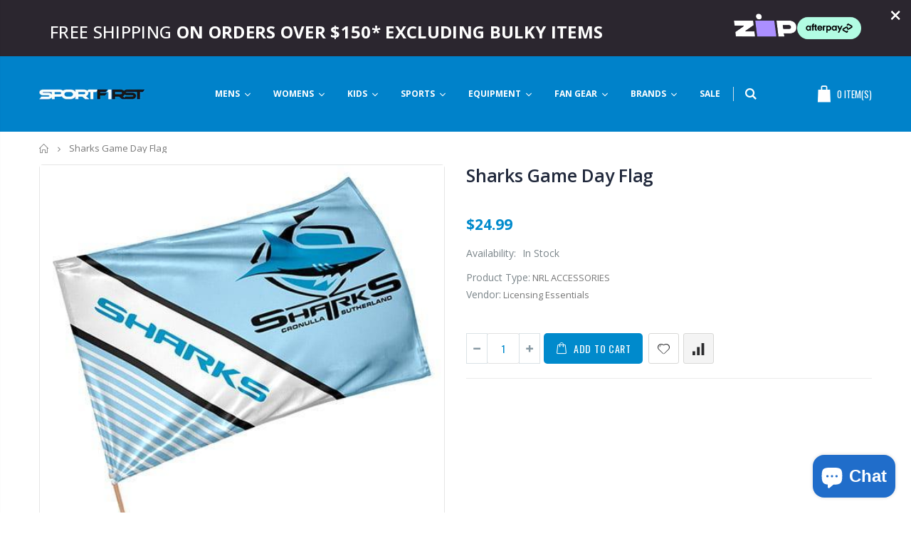

--- FILE ---
content_type: text/html; charset=utf-8
request_url: https://sportfirstherveybay.com.au/products/sharks-game-day-flag
body_size: 72840
content:
<!doctype html>
<!--[if IE 8]><html class="no-js lt-ie9" lang="en"> <![endif]-->
<!--[if IE 9 ]><html class="ie9 no-js"> <![endif]-->
<!--[if (gt IE 9)|!(IE)]><!--> <html class="no-js"> <!--<![endif]-->
<head>
  <meta name="google-site-verification" content="A1m6RHvaHMDV_EqHKbaB1xIFdbT_7SXzvefzd2gkL0A" />
	<!-- Added by AVADA SEO Suite -->
	

<meta name="twitter:image" content="http://sportfirstherveybay.com.au/cdn/shop/products/sharks-game-day-flag-sportfirst-hervey-bay-71936.jpg?v=1754225830">
    
<script>
  const avadaLightJsExclude = ['cdn.nfcube.com', 'assets/ecom.js', 'variant-title-king', 'linked_options_variants', 'smile-loader.js', 'smart-product-filter-search', 'rivo-loyalty-referrals', 'avada-cookie-consent', 'consentmo-gdpr', 'quinn', 'pandectes'];
  const avadaLightJsInclude = ['https://www.googletagmanager.com/', 'https://connect.facebook.net/', 'https://business-api.tiktok.com/', 'https://static.klaviyo.com/'];
  window.AVADA_SPEED_BLACKLIST = avadaLightJsInclude.map(item => new RegExp(item, 'i'));
  window.AVADA_SPEED_WHITELIST = avadaLightJsExclude.map(item => new RegExp(item, 'i'));
</script>

<script>
  const isSpeedUpEnable = !1768984298194 || Date.now() < 1768984298194;
  if (isSpeedUpEnable) {
    const avadaSpeedUp=1;
    if(isSpeedUpEnable) {
  function _0x55aa(_0x575858,_0x2fd0be){const _0x30a92f=_0x1cb5();return _0x55aa=function(_0x4e8b41,_0xcd1690){_0x4e8b41=_0x4e8b41-(0xb5e+0xd*0x147+-0x1b1a);let _0x1c09f7=_0x30a92f[_0x4e8b41];return _0x1c09f7;},_0x55aa(_0x575858,_0x2fd0be);}(function(_0x4ad4dc,_0x42545f){const _0x5c7741=_0x55aa,_0x323f4d=_0x4ad4dc();while(!![]){try{const _0x588ea5=parseInt(_0x5c7741(0x10c))/(0xb6f+-0x1853+0xce5)*(-parseInt(_0x5c7741(0x157))/(-0x2363*0x1+0x1dd4+0x591*0x1))+-parseInt(_0x5c7741(0x171))/(0x269b+-0xeb+-0xf*0x283)*(parseInt(_0x5c7741(0x116))/(0x2e1+0x1*0x17b3+-0x110*0x19))+-parseInt(_0x5c7741(0x147))/(-0x1489+-0x312*0x6+0x26fa*0x1)+-parseInt(_0x5c7741(0xfa))/(-0x744+0x1*0xb5d+-0x413)*(-parseInt(_0x5c7741(0x102))/(-0x1e87+0x9e*-0x16+0x2c22))+parseInt(_0x5c7741(0x136))/(0x1e2d+0x1498+-0x1a3*0x1f)+parseInt(_0x5c7741(0x16e))/(0x460+0x1d96+0x3*-0xb4f)*(-parseInt(_0x5c7741(0xe3))/(-0x9ca+-0x1*-0x93f+0x1*0x95))+parseInt(_0x5c7741(0xf8))/(-0x1f73*0x1+0x6*-0x510+0x3dde);if(_0x588ea5===_0x42545f)break;else _0x323f4d['push'](_0x323f4d['shift']());}catch(_0x5d6d7e){_0x323f4d['push'](_0x323f4d['shift']());}}}(_0x1cb5,-0x193549+0x5dc3*-0x31+-0x2f963*-0x13),(function(){const _0x5cb2b4=_0x55aa,_0x23f9e9={'yXGBq':function(_0x237aef,_0x385938){return _0x237aef!==_0x385938;},'XduVF':function(_0x21018d,_0x56ff60){return _0x21018d===_0x56ff60;},'RChnz':_0x5cb2b4(0xf4)+_0x5cb2b4(0xe9)+_0x5cb2b4(0x14a),'TAsuR':function(_0xe21eca,_0x33e114){return _0xe21eca%_0x33e114;},'EvLYw':function(_0x1326ad,_0x261d04){return _0x1326ad!==_0x261d04;},'nnhAQ':_0x5cb2b4(0x107),'swpMF':_0x5cb2b4(0x16d),'plMMu':_0x5cb2b4(0xe8)+_0x5cb2b4(0x135),'PqBPA':function(_0x2ba85c,_0x35b541){return _0x2ba85c<_0x35b541;},'NKPCA':_0x5cb2b4(0xfc),'TINqh':function(_0x4116e3,_0x3ffd02,_0x2c8722){return _0x4116e3(_0x3ffd02,_0x2c8722);},'BAueN':_0x5cb2b4(0x120),'NgloT':_0x5cb2b4(0x14c),'ThSSU':function(_0xeb212a,_0x4341c1){return _0xeb212a+_0x4341c1;},'lDDHN':function(_0x4a1a48,_0x45ebfb){return _0x4a1a48 instanceof _0x45ebfb;},'toAYB':function(_0xcf0fa9,_0xf5fa6a){return _0xcf0fa9 instanceof _0xf5fa6a;},'VMiyW':function(_0x5300e4,_0x44e0f4){return _0x5300e4(_0x44e0f4);},'iyhbw':_0x5cb2b4(0x119),'zuWfR':function(_0x19c3e4,_0x4ee6e8){return _0x19c3e4<_0x4ee6e8;},'vEmrv':function(_0xd798cf,_0x5ea2dd){return _0xd798cf!==_0x5ea2dd;},'yxERj':function(_0x24b03b,_0x5aa292){return _0x24b03b||_0x5aa292;},'MZpwM':_0x5cb2b4(0x110)+_0x5cb2b4(0x109)+'pt','IeUHK':function(_0x5a4c7e,_0x2edf70){return _0x5a4c7e-_0x2edf70;},'Idvge':function(_0x3b526e,_0x36b469){return _0x3b526e<_0x36b469;},'qRwfm':_0x5cb2b4(0x16b)+_0x5cb2b4(0xf1),'CvXDN':function(_0x4b4208,_0x1db216){return _0x4b4208<_0x1db216;},'acPIM':function(_0x7d44b7,_0x3020d2){return _0x7d44b7(_0x3020d2);},'MyLMO':function(_0x22d4b2,_0xe7a6a0){return _0x22d4b2<_0xe7a6a0;},'boDyh':function(_0x176992,_0x346381,_0xab7fc){return _0x176992(_0x346381,_0xab7fc);},'ZANXD':_0x5cb2b4(0x10f)+_0x5cb2b4(0x12a)+_0x5cb2b4(0x142),'CXwRZ':_0x5cb2b4(0x123)+_0x5cb2b4(0x15f),'AuMHM':_0x5cb2b4(0x161),'KUuFZ':_0x5cb2b4(0xe6),'MSwtw':_0x5cb2b4(0x13a),'ERvPB':_0x5cb2b4(0x134),'ycTDj':_0x5cb2b4(0x15b),'Tvhir':_0x5cb2b4(0x154)},_0x469be1=_0x23f9e9[_0x5cb2b4(0x153)],_0x36fe07={'blacklist':window[_0x5cb2b4(0x11f)+_0x5cb2b4(0x115)+'T'],'whitelist':window[_0x5cb2b4(0x11f)+_0x5cb2b4(0x13e)+'T']},_0x26516a={'blacklisted':[]},_0x34e4a6=(_0x2be2f5,_0x25b3b2)=>{const _0x80dd2=_0x5cb2b4;if(_0x2be2f5&&(!_0x25b3b2||_0x23f9e9[_0x80dd2(0x13b)](_0x25b3b2,_0x469be1))&&(!_0x36fe07[_0x80dd2(0x170)]||_0x36fe07[_0x80dd2(0x170)][_0x80dd2(0x151)](_0xa5c7cf=>_0xa5c7cf[_0x80dd2(0x12b)](_0x2be2f5)))&&(!_0x36fe07[_0x80dd2(0x165)]||_0x36fe07[_0x80dd2(0x165)][_0x80dd2(0x156)](_0x4e2570=>!_0x4e2570[_0x80dd2(0x12b)](_0x2be2f5)))&&_0x23f9e9[_0x80dd2(0xf7)](avadaSpeedUp,0x5*0x256+-0x1*0x66c+-0x542+0.5)&&_0x2be2f5[_0x80dd2(0x137)](_0x23f9e9[_0x80dd2(0xe7)])){const _0x413c89=_0x2be2f5[_0x80dd2(0x16c)];return _0x23f9e9[_0x80dd2(0xf7)](_0x23f9e9[_0x80dd2(0x11e)](_0x413c89,-0x1deb*-0x1+0xf13+-0x2cfc),0x1176+-0x78b*0x5+0x1441);}return _0x2be2f5&&(!_0x25b3b2||_0x23f9e9[_0x80dd2(0xed)](_0x25b3b2,_0x469be1))&&(!_0x36fe07[_0x80dd2(0x170)]||_0x36fe07[_0x80dd2(0x170)][_0x80dd2(0x151)](_0x3d689d=>_0x3d689d[_0x80dd2(0x12b)](_0x2be2f5)))&&(!_0x36fe07[_0x80dd2(0x165)]||_0x36fe07[_0x80dd2(0x165)][_0x80dd2(0x156)](_0x26a7b3=>!_0x26a7b3[_0x80dd2(0x12b)](_0x2be2f5)));},_0x11462f=function(_0x42927f){const _0x346823=_0x5cb2b4,_0x5426ae=_0x42927f[_0x346823(0x159)+'te'](_0x23f9e9[_0x346823(0x14e)]);return _0x36fe07[_0x346823(0x170)]&&_0x36fe07[_0x346823(0x170)][_0x346823(0x156)](_0x107b0d=>!_0x107b0d[_0x346823(0x12b)](_0x5426ae))||_0x36fe07[_0x346823(0x165)]&&_0x36fe07[_0x346823(0x165)][_0x346823(0x151)](_0x1e7160=>_0x1e7160[_0x346823(0x12b)](_0x5426ae));},_0x39299f=new MutationObserver(_0x45c995=>{const _0x21802a=_0x5cb2b4,_0x3bc801={'mafxh':function(_0x6f9c57,_0x229989){const _0x9d39b1=_0x55aa;return _0x23f9e9[_0x9d39b1(0xf7)](_0x6f9c57,_0x229989);},'SrchE':_0x23f9e9[_0x21802a(0xe2)],'pvjbV':_0x23f9e9[_0x21802a(0xf6)]};for(let _0x333494=-0x7d7+-0x893+0x106a;_0x23f9e9[_0x21802a(0x158)](_0x333494,_0x45c995[_0x21802a(0x16c)]);_0x333494++){const {addedNodes:_0x1b685b}=_0x45c995[_0x333494];for(let _0x2f087=0x1f03+0x84b+0x1*-0x274e;_0x23f9e9[_0x21802a(0x158)](_0x2f087,_0x1b685b[_0x21802a(0x16c)]);_0x2f087++){const _0x4e5bac=_0x1b685b[_0x2f087];if(_0x23f9e9[_0x21802a(0xf7)](_0x4e5bac[_0x21802a(0x121)],-0x1f3a+-0x1*0x1b93+-0x3*-0x139a)&&_0x23f9e9[_0x21802a(0xf7)](_0x4e5bac[_0x21802a(0x152)],_0x23f9e9[_0x21802a(0xe0)])){const _0x5d9a67=_0x4e5bac[_0x21802a(0x107)],_0x3fb522=_0x4e5bac[_0x21802a(0x16d)];if(_0x23f9e9[_0x21802a(0x103)](_0x34e4a6,_0x5d9a67,_0x3fb522)){_0x26516a[_0x21802a(0x160)+'d'][_0x21802a(0x128)]([_0x4e5bac,_0x4e5bac[_0x21802a(0x16d)]]),_0x4e5bac[_0x21802a(0x16d)]=_0x469be1;const _0x1e52da=function(_0x2c95ff){const _0x359b13=_0x21802a;if(_0x3bc801[_0x359b13(0x118)](_0x4e5bac[_0x359b13(0x159)+'te'](_0x3bc801[_0x359b13(0x166)]),_0x469be1))_0x2c95ff[_0x359b13(0x112)+_0x359b13(0x150)]();_0x4e5bac[_0x359b13(0xec)+_0x359b13(0x130)](_0x3bc801[_0x359b13(0xe4)],_0x1e52da);};_0x4e5bac[_0x21802a(0x12d)+_0x21802a(0x163)](_0x23f9e9[_0x21802a(0xf6)],_0x1e52da),_0x4e5bac[_0x21802a(0x12c)+_0x21802a(0x131)]&&_0x4e5bac[_0x21802a(0x12c)+_0x21802a(0x131)][_0x21802a(0x11a)+'d'](_0x4e5bac);}}}}});_0x39299f[_0x5cb2b4(0x105)](document[_0x5cb2b4(0x10b)+_0x5cb2b4(0x16a)],{'childList':!![],'subtree':!![]});const _0x2910a9=/[|\\{}()\[\]^$+*?.]/g,_0xa9f173=function(..._0x1baa33){const _0x3053cc=_0x5cb2b4,_0x2e6f61={'mMWha':function(_0x158c76,_0x5c404b){const _0x25a05c=_0x55aa;return _0x23f9e9[_0x25a05c(0xf7)](_0x158c76,_0x5c404b);},'BXirI':_0x23f9e9[_0x3053cc(0x141)],'COGok':function(_0x421bf7,_0x55453a){const _0x4fd417=_0x3053cc;return _0x23f9e9[_0x4fd417(0x167)](_0x421bf7,_0x55453a);},'XLSAp':function(_0x193984,_0x35c446){const _0x5bbecf=_0x3053cc;return _0x23f9e9[_0x5bbecf(0xed)](_0x193984,_0x35c446);},'EygRw':function(_0xfbb69c,_0x21b15d){const _0xe5c840=_0x3053cc;return _0x23f9e9[_0xe5c840(0x104)](_0xfbb69c,_0x21b15d);},'xZuNx':_0x23f9e9[_0x3053cc(0x139)],'SBUaW':function(_0x5739bf,_0x2c2fab){const _0x42cbb1=_0x3053cc;return _0x23f9e9[_0x42cbb1(0x172)](_0x5739bf,_0x2c2fab);},'EAoTR':function(_0x123b29,_0x5b29bf){const _0x2828d2=_0x3053cc;return _0x23f9e9[_0x2828d2(0x11d)](_0x123b29,_0x5b29bf);},'cdYdq':_0x23f9e9[_0x3053cc(0x14e)],'WzJcf':_0x23f9e9[_0x3053cc(0xe2)],'nytPK':function(_0x53f733,_0x4ad021){const _0x4f0333=_0x3053cc;return _0x23f9e9[_0x4f0333(0x148)](_0x53f733,_0x4ad021);},'oUrHG':_0x23f9e9[_0x3053cc(0x14d)],'dnxjX':function(_0xed6b5f,_0x573f55){const _0x57aa03=_0x3053cc;return _0x23f9e9[_0x57aa03(0x15a)](_0xed6b5f,_0x573f55);}};_0x23f9e9[_0x3053cc(0x15d)](_0x1baa33[_0x3053cc(0x16c)],-0x1a3*-0x9+-0xf9*0xb+-0x407*0x1)?(_0x36fe07[_0x3053cc(0x170)]=[],_0x36fe07[_0x3053cc(0x165)]=[]):(_0x36fe07[_0x3053cc(0x170)]&&(_0x36fe07[_0x3053cc(0x170)]=_0x36fe07[_0x3053cc(0x170)][_0x3053cc(0x106)](_0xa8e001=>_0x1baa33[_0x3053cc(0x156)](_0x4a8a28=>{const _0x2e425b=_0x3053cc;if(_0x2e6f61[_0x2e425b(0x111)](typeof _0x4a8a28,_0x2e6f61[_0x2e425b(0x155)]))return!_0xa8e001[_0x2e425b(0x12b)](_0x4a8a28);else{if(_0x2e6f61[_0x2e425b(0xeb)](_0x4a8a28,RegExp))return _0x2e6f61[_0x2e425b(0x145)](_0xa8e001[_0x2e425b(0xdf)](),_0x4a8a28[_0x2e425b(0xdf)]());}}))),_0x36fe07[_0x3053cc(0x165)]&&(_0x36fe07[_0x3053cc(0x165)]=[..._0x36fe07[_0x3053cc(0x165)],..._0x1baa33[_0x3053cc(0xff)](_0x4e4c02=>{const _0x7c755c=_0x3053cc;if(_0x23f9e9[_0x7c755c(0xf7)](typeof _0x4e4c02,_0x23f9e9[_0x7c755c(0x141)])){const _0x932437=_0x4e4c02[_0x7c755c(0xea)](_0x2910a9,_0x23f9e9[_0x7c755c(0x16f)]),_0x34e686=_0x23f9e9[_0x7c755c(0xf0)](_0x23f9e9[_0x7c755c(0xf0)]('.*',_0x932437),'.*');if(_0x36fe07[_0x7c755c(0x165)][_0x7c755c(0x156)](_0x21ef9a=>_0x21ef9a[_0x7c755c(0xdf)]()!==_0x34e686[_0x7c755c(0xdf)]()))return new RegExp(_0x34e686);}else{if(_0x23f9e9[_0x7c755c(0x117)](_0x4e4c02,RegExp)){if(_0x36fe07[_0x7c755c(0x165)][_0x7c755c(0x156)](_0x5a3f09=>_0x5a3f09[_0x7c755c(0xdf)]()!==_0x4e4c02[_0x7c755c(0xdf)]()))return _0x4e4c02;}}return null;})[_0x3053cc(0x106)](Boolean)]));const _0x3eeb55=document[_0x3053cc(0x11b)+_0x3053cc(0x10e)](_0x23f9e9[_0x3053cc(0xf0)](_0x23f9e9[_0x3053cc(0xf0)](_0x23f9e9[_0x3053cc(0x122)],_0x469be1),'"]'));for(let _0xf831f7=-0x21aa+-0x1793+0x393d*0x1;_0x23f9e9[_0x3053cc(0x14b)](_0xf831f7,_0x3eeb55[_0x3053cc(0x16c)]);_0xf831f7++){const _0x5868cb=_0x3eeb55[_0xf831f7];_0x23f9e9[_0x3053cc(0x132)](_0x11462f,_0x5868cb)&&(_0x26516a[_0x3053cc(0x160)+'d'][_0x3053cc(0x128)]([_0x5868cb,_0x23f9e9[_0x3053cc(0x14d)]]),_0x5868cb[_0x3053cc(0x12c)+_0x3053cc(0x131)][_0x3053cc(0x11a)+'d'](_0x5868cb));}let _0xdf8cd0=-0x17da+0x2461+-0xc87*0x1;[..._0x26516a[_0x3053cc(0x160)+'d']][_0x3053cc(0x10d)](([_0x226aeb,_0x33eaa7],_0xe33bca)=>{const _0x2aa7bf=_0x3053cc;if(_0x2e6f61[_0x2aa7bf(0x143)](_0x11462f,_0x226aeb)){const _0x41da0d=document[_0x2aa7bf(0x11c)+_0x2aa7bf(0x131)](_0x2e6f61[_0x2aa7bf(0x127)]);for(let _0x6784c7=0xd7b+-0xaa5+-0x2d6;_0x2e6f61[_0x2aa7bf(0x164)](_0x6784c7,_0x226aeb[_0x2aa7bf(0xe5)][_0x2aa7bf(0x16c)]);_0x6784c7++){const _0x4ca758=_0x226aeb[_0x2aa7bf(0xe5)][_0x6784c7];_0x2e6f61[_0x2aa7bf(0x12f)](_0x4ca758[_0x2aa7bf(0x133)],_0x2e6f61[_0x2aa7bf(0x13f)])&&_0x2e6f61[_0x2aa7bf(0x145)](_0x4ca758[_0x2aa7bf(0x133)],_0x2e6f61[_0x2aa7bf(0x100)])&&_0x41da0d[_0x2aa7bf(0xe1)+'te'](_0x4ca758[_0x2aa7bf(0x133)],_0x226aeb[_0x2aa7bf(0xe5)][_0x6784c7][_0x2aa7bf(0x12e)]);}_0x41da0d[_0x2aa7bf(0xe1)+'te'](_0x2e6f61[_0x2aa7bf(0x13f)],_0x226aeb[_0x2aa7bf(0x107)]),_0x41da0d[_0x2aa7bf(0xe1)+'te'](_0x2e6f61[_0x2aa7bf(0x100)],_0x2e6f61[_0x2aa7bf(0x101)](_0x33eaa7,_0x2e6f61[_0x2aa7bf(0x126)])),document[_0x2aa7bf(0x113)][_0x2aa7bf(0x146)+'d'](_0x41da0d),_0x26516a[_0x2aa7bf(0x160)+'d'][_0x2aa7bf(0x162)](_0x2e6f61[_0x2aa7bf(0x13d)](_0xe33bca,_0xdf8cd0),-0x105d*0x2+0x1*-0xeaa+0x2f65),_0xdf8cd0++;}}),_0x36fe07[_0x3053cc(0x170)]&&_0x23f9e9[_0x3053cc(0xf3)](_0x36fe07[_0x3053cc(0x170)][_0x3053cc(0x16c)],0x10f2+-0x1a42+0x951)&&_0x39299f[_0x3053cc(0x15c)]();},_0x4c2397=document[_0x5cb2b4(0x11c)+_0x5cb2b4(0x131)],_0x573f89={'src':Object[_0x5cb2b4(0x14f)+_0x5cb2b4(0xfd)+_0x5cb2b4(0x144)](HTMLScriptElement[_0x5cb2b4(0xf9)],_0x23f9e9[_0x5cb2b4(0x14e)]),'type':Object[_0x5cb2b4(0x14f)+_0x5cb2b4(0xfd)+_0x5cb2b4(0x144)](HTMLScriptElement[_0x5cb2b4(0xf9)],_0x23f9e9[_0x5cb2b4(0xe2)])};document[_0x5cb2b4(0x11c)+_0x5cb2b4(0x131)]=function(..._0x4db605){const _0x1480b5=_0x5cb2b4,_0x3a6982={'KNNxG':function(_0x32fa39,_0x2a57e4,_0x3cc08f){const _0x5ead12=_0x55aa;return _0x23f9e9[_0x5ead12(0x169)](_0x32fa39,_0x2a57e4,_0x3cc08f);}};if(_0x23f9e9[_0x1480b5(0x13b)](_0x4db605[-0x4*-0x376+0x4*0x2f+-0xe94][_0x1480b5(0x140)+'e'](),_0x23f9e9[_0x1480b5(0x139)]))return _0x4c2397[_0x1480b5(0x114)](document)(..._0x4db605);const _0x2f091d=_0x4c2397[_0x1480b5(0x114)](document)(..._0x4db605);try{Object[_0x1480b5(0xf2)+_0x1480b5(0x149)](_0x2f091d,{'src':{..._0x573f89[_0x1480b5(0x107)],'set'(_0x3ae2bc){const _0x5d6fdc=_0x1480b5;_0x3a6982[_0x5d6fdc(0x129)](_0x34e4a6,_0x3ae2bc,_0x2f091d[_0x5d6fdc(0x16d)])&&_0x573f89[_0x5d6fdc(0x16d)][_0x5d6fdc(0x10a)][_0x5d6fdc(0x125)](this,_0x469be1),_0x573f89[_0x5d6fdc(0x107)][_0x5d6fdc(0x10a)][_0x5d6fdc(0x125)](this,_0x3ae2bc);}},'type':{..._0x573f89[_0x1480b5(0x16d)],'get'(){const _0x436e9e=_0x1480b5,_0x4b63b9=_0x573f89[_0x436e9e(0x16d)][_0x436e9e(0xfb)][_0x436e9e(0x125)](this);if(_0x23f9e9[_0x436e9e(0xf7)](_0x4b63b9,_0x469be1)||_0x23f9e9[_0x436e9e(0x103)](_0x34e4a6,this[_0x436e9e(0x107)],_0x4b63b9))return null;return _0x4b63b9;},'set'(_0x174ea3){const _0x1dff57=_0x1480b5,_0xa2fd13=_0x23f9e9[_0x1dff57(0x103)](_0x34e4a6,_0x2f091d[_0x1dff57(0x107)],_0x2f091d[_0x1dff57(0x16d)])?_0x469be1:_0x174ea3;_0x573f89[_0x1dff57(0x16d)][_0x1dff57(0x10a)][_0x1dff57(0x125)](this,_0xa2fd13);}}}),_0x2f091d[_0x1480b5(0xe1)+'te']=function(_0x5b0870,_0x8c60d5){const _0xab22d4=_0x1480b5;if(_0x23f9e9[_0xab22d4(0xf7)](_0x5b0870,_0x23f9e9[_0xab22d4(0xe2)])||_0x23f9e9[_0xab22d4(0xf7)](_0x5b0870,_0x23f9e9[_0xab22d4(0x14e)]))_0x2f091d[_0x5b0870]=_0x8c60d5;else HTMLScriptElement[_0xab22d4(0xf9)][_0xab22d4(0xe1)+'te'][_0xab22d4(0x125)](_0x2f091d,_0x5b0870,_0x8c60d5);};}catch(_0x5a9461){console[_0x1480b5(0x168)](_0x23f9e9[_0x1480b5(0xef)],_0x5a9461);}return _0x2f091d;};const _0x5883c5=[_0x23f9e9[_0x5cb2b4(0xfe)],_0x23f9e9[_0x5cb2b4(0x13c)],_0x23f9e9[_0x5cb2b4(0xf5)],_0x23f9e9[_0x5cb2b4(0x15e)],_0x23f9e9[_0x5cb2b4(0x138)],_0x23f9e9[_0x5cb2b4(0x124)]],_0x4ab8d2=_0x5883c5[_0x5cb2b4(0xff)](_0x439d08=>{return{'type':_0x439d08,'listener':()=>_0xa9f173(),'options':{'passive':!![]}};});_0x4ab8d2[_0x5cb2b4(0x10d)](_0x4d3535=>{const _0x3882ab=_0x5cb2b4;document[_0x3882ab(0x12d)+_0x3882ab(0x163)](_0x4d3535[_0x3882ab(0x16d)],_0x4d3535[_0x3882ab(0xee)],_0x4d3535[_0x3882ab(0x108)]);});}()));function _0x1cb5(){const _0x15f8e0=['ault','some','tagName','CXwRZ','wheel','BXirI','every','6lYvYYX','PqBPA','getAttribu','IeUHK','touchstart','disconnect','Idvge','ERvPB','/blocked','blackliste','keydown','splice','stener','SBUaW','whitelist','SrchE','toAYB','warn','boDyh','ement','script[typ','length','type','346347wGqEBH','NgloT','blacklist','33OVoYHk','zuWfR','toString','NKPCA','setAttribu','swpMF','230EEqEiq','pvjbV','attributes','mousemove','RChnz','beforescri','y.com/exte','replace','COGok','removeEven','EvLYw','listener','ZANXD','ThSSU','e="','defineProp','MyLMO','cdn.shopif','MSwtw','plMMu','XduVF','22621984JRJQxz','prototype','8818116NVbcZr','get','SCRIPT','ertyDescri','AuMHM','map','WzJcf','nytPK','7kiZatp','TINqh','VMiyW','observe','filter','src','options','n/javascri','set','documentEl','478083wuqgQV','forEach','torAll','Avada cann','applicatio','mMWha','preventDef','head','bind','D_BLACKLIS','75496skzGVx','lDDHN','mafxh','script','removeChil','querySelec','createElem','vEmrv','TAsuR','AVADA_SPEE','string','nodeType','qRwfm','javascript','Tvhir','call','oUrHG','xZuNx','push','KNNxG','ot lazy lo','test','parentElem','addEventLi','value','EAoTR','tListener','ent','acPIM','name','touchmove','ptexecute','6968312SmqlIb','includes','ycTDj','iyhbw','touchend','yXGBq','KUuFZ','dnxjX','D_WHITELIS','cdYdq','toLowerCas','BAueN','ad script','EygRw','ptor','XLSAp','appendChil','4975500NoPAFA','yxERj','erties','nsions','CvXDN','\$&','MZpwM','nnhAQ','getOwnProp'];_0x1cb5=function(){return _0x15f8e0;};return _0x1cb5();}
}
    class LightJsLoader{constructor(e){this.jQs=[],this.listener=this.handleListener.bind(this,e),this.scripts=["default","defer","async"].reduce(((e,t)=>({...e,[t]:[]})),{});const t=this;e.forEach((e=>window.addEventListener(e,t.listener,{passive:!0})))}handleListener(e){const t=this;return e.forEach((e=>window.removeEventListener(e,t.listener))),"complete"===document.readyState?this.handleDOM():document.addEventListener("readystatechange",(e=>{if("complete"===e.target.readyState)return setTimeout(t.handleDOM.bind(t),1)}))}async handleDOM(){this.suspendEvent(),this.suspendJQuery(),this.findScripts(),this.preloadScripts();for(const e of Object.keys(this.scripts))await this.replaceScripts(this.scripts[e]);for(const e of["DOMContentLoaded","readystatechange"])await this.requestRepaint(),document.dispatchEvent(new Event("lightJS-"+e));document.lightJSonreadystatechange&&document.lightJSonreadystatechange();for(const e of["DOMContentLoaded","load"])await this.requestRepaint(),window.dispatchEvent(new Event("lightJS-"+e));await this.requestRepaint(),window.lightJSonload&&window.lightJSonload(),await this.requestRepaint(),this.jQs.forEach((e=>e(window).trigger("lightJS-jquery-load"))),window.dispatchEvent(new Event("lightJS-pageshow")),await this.requestRepaint(),window.lightJSonpageshow&&window.lightJSonpageshow()}async requestRepaint(){return new Promise((e=>requestAnimationFrame(e)))}findScripts(){document.querySelectorAll("script[type=lightJs]").forEach((e=>{e.hasAttribute("src")?e.hasAttribute("async")&&e.async?this.scripts.async.push(e):e.hasAttribute("defer")&&e.defer?this.scripts.defer.push(e):this.scripts.default.push(e):this.scripts.default.push(e)}))}preloadScripts(){const e=this,t=Object.keys(this.scripts).reduce(((t,n)=>[...t,...e.scripts[n]]),[]),n=document.createDocumentFragment();t.forEach((e=>{const t=e.getAttribute("src");if(!t)return;const s=document.createElement("link");s.href=t,s.rel="preload",s.as="script",n.appendChild(s)})),document.head.appendChild(n)}async replaceScripts(e){let t;for(;t=e.shift();)await this.requestRepaint(),new Promise((e=>{const n=document.createElement("script");[...t.attributes].forEach((e=>{"type"!==e.nodeName&&n.setAttribute(e.nodeName,e.nodeValue)})),t.hasAttribute("src")?(n.addEventListener("load",e),n.addEventListener("error",e)):(n.text=t.text,e()),t.parentNode.replaceChild(n,t)}))}suspendEvent(){const e={};[{obj:document,name:"DOMContentLoaded"},{obj:window,name:"DOMContentLoaded"},{obj:window,name:"load"},{obj:window,name:"pageshow"},{obj:document,name:"readystatechange"}].map((t=>function(t,n){function s(n){return e[t].list.indexOf(n)>=0?"lightJS-"+n:n}e[t]||(e[t]={list:[n],add:t.addEventListener,remove:t.removeEventListener},t.addEventListener=(...n)=>{n[0]=s(n[0]),e[t].add.apply(t,n)},t.removeEventListener=(...n)=>{n[0]=s(n[0]),e[t].remove.apply(t,n)})}(t.obj,t.name))),[{obj:document,name:"onreadystatechange"},{obj:window,name:"onpageshow"}].map((e=>function(e,t){let n=e[t];Object.defineProperty(e,t,{get:()=>n||function(){},set:s=>{e["lightJS"+t]=n=s}})}(e.obj,e.name)))}suspendJQuery(){const e=this;let t=window.jQuery;Object.defineProperty(window,"jQuery",{get:()=>t,set(n){if(!n||!n.fn||!e.jQs.includes(n))return void(t=n);n.fn.ready=n.fn.init.prototype.ready=e=>{e.bind(document)(n)};const s=n.fn.on;n.fn.on=n.fn.init.prototype.on=function(...e){if(window!==this[0])return s.apply(this,e),this;const t=e=>e.split(" ").map((e=>"load"===e||0===e.indexOf("load.")?"lightJS-jquery-load":e)).join(" ");return"string"==typeof e[0]||e[0]instanceof String?(e[0]=t(e[0]),s.apply(this,e),this):("object"==typeof e[0]&&Object.keys(e[0]).forEach((n=>{delete Object.assign(e[0],{[t(n)]:e[0][n]})[n]})),s.apply(this,e),this)},e.jQs.push(n),t=n}})}}
new LightJsLoader(["keydown","mousemove","touchend","touchmove","touchstart","wheel"]);
  }
</script> <!-- meta basic type product --><!-- meta basic type collection -->


<!-- Added by AVADA SEO Suite: Product Structured Data -->
<script type="application/ld+json">{
"@context": "https://schema.org/",
"@type": "Product",
"@id": "https://sportfirstherveybay.com.au/products/sharks-game-day-flag",
"name": "Sharks Game Day Flag",
"description": "Perfect for the Man Cave or Pool Room!Large Quality Bar/Game FlagSize: Flag with Stick is 850mm x 600mm",
"brand": {
  "@type": "Brand",
  "name": "Licensing Essentials"
},
"offers": {
  "@type": "Offer",
  "price": "24.99",
  "priceCurrency": "AUD",
  "itemCondition": "https://schema.org/NewCondition",
  "availability": "https://schema.org/InStock",
  "url": "https://sportfirstherveybay.com.au/products/sharks-game-day-flag"
},
"image": [
  "https://sportfirstherveybay.com.au/cdn/shop/products/sharks-game-day-flag-sportfirst-hervey-bay-71936.jpg?v=1754225830"
],
"releaseDate": "2023-03-22 11:24:23 +1000",
"sku": "9314783359165",
"mpn": "9314783359165"}</script>
<!-- /Added by AVADA SEO Suite --><!-- Added by AVADA SEO Suite: Breadcrumb Structured Data  -->
<script type="application/ld+json">{
  "@context": "https://schema.org",
  "@type": "BreadcrumbList",
  "itemListElement": [{
    "@type": "ListItem",
    "position": 1,
    "name": "Home",
    "item": "https://sportfirstherveybay.com.au"
  }, {
    "@type": "ListItem",
    "position": 2,
    "name": "Sharks Game Day Flag",
    "item": "https://sportfirstherveybay.com.au/products/sharks-game-day-flag"
  }]
}
</script>
<!-- Added by AVADA SEO Suite -->


	<!-- /Added by AVADA SEO Suite -->
  <!-- Google Tag Manager -->
<script>(function(w,d,s,l,i){w[l]=w[l]||[];w[l].push({'gtm.start':
new Date().getTime(),event:'gtm.js'});var f=d.getElementsByTagName(s)[0],
j=d.createElement(s),dl=l!='dataLayer'?'&l='+l:'';j.async=true;j.src=
'https://www.googletagmanager.com/gtm.js?id='+i+dl;f.parentNode.insertBefore(j,f);
})(window,document,'script','dataLayer','GTM-5TG4FBN');</script>
<!-- End Google Tag Manager -->
  <!-- Basic page needs ================================================== -->
  <meta charset="utf-8">
  <meta http-equiv="Content-Type" content="text/html; charset=utf-8">
  <link rel="shortcut icon" href="//sportfirstherveybay.com.au/cdn/shop/t/7/assets/favicon.ico?v=14540760120613304341565048759" type="image/png" /><title>Sharks Game Day Flag - SPORTFIRST HERVEY BAY</title><meta name="description" content="⚡️Buy Sharks Game Day Flag from our online store in Australia." /><!-- Helpers ================================================== --><!-- /snippets/social-meta-tags.liquid -->


  <meta property="og:type" content="product">
  <meta property="og:title" content="Sharks Game Day Flag">
  
  <meta property="og:image" content="http://sportfirstherveybay.com.au/cdn/shop/products/sharks-game-day-flag-sportfirst-hervey-bay-71936_grande.jpg?v=1754225830">
  <meta property="og:image:secure_url" content="https://sportfirstherveybay.com.au/cdn/shop/products/sharks-game-day-flag-sportfirst-hervey-bay-71936_grande.jpg?v=1754225830">
  
  <meta property="og:price:amount" content="24.99">
  <meta property="og:price:currency" content="AUD">


  <meta property="og:description" content="⚡️Buy Sharks Game Day Flag from our online store in Australia.">

  <meta property="og:url" content="https://sportfirstherveybay.com.au/products/sharks-game-day-flag">
  <meta property="og:site_name" content="SPORTFIRST HERVEY BAY">





<meta name="twitter:card" content="summary">

  <meta name="twitter:title" content="Sharks Game Day Flag">
  <meta name="twitter:description" content="
Perfect for the Man Cave or Pool Room!
Large Quality Bar/Game Flag
Size: Flag with Stick is 850mm x 600mm
">
  <meta name="twitter:image" content="https://sportfirstherveybay.com.au/cdn/shop/products/sharks-game-day-flag-sportfirst-hervey-bay-71936_medium.jpg?v=1754225830">
  <meta name="twitter:image:width" content="240">
  <meta name="twitter:image:height" content="240">

<link rel="canonical" href="https://sportfirstherveybay.com.au/products/sharks-game-day-flag" /><meta name="viewport" content="width=device-width, initial-scale=1, minimum-scale=1, maximum-scale=1" /><meta name="theme-color" content="" />
  <!-- CSS ==================================================+ -->
  <link href="//sportfirstherveybay.com.au/cdn/shop/t/7/assets/plugins.aio.min.css?v=72257210834594769871754461335" rel="stylesheet" type="text/css" media="all" />
  <link href="//sportfirstherveybay.com.au/cdn/shop/t/7/assets/ultramegamenu.aio.min.css?v=93440396084958414491754461333" rel="stylesheet" type="text/css" media="all" />
  <link href="//sportfirstherveybay.com.au/cdn/shop/t/7/assets/styles.scss.css?v=48466665807960680781697698868" rel="stylesheet" type="text/css" media="all" />
<link href="//sportfirstherveybay.com.au/cdn/shop/t/7/assets/header-type4.scss.css?v=62470485041965392971562820243" rel="stylesheet" type="text/css" media="all" />
<link href="//sportfirstherveybay.com.au/cdn/shop/t/7/assets/product.scss.css?v=161163177820416501891562820244" rel="stylesheet" type="text/css" media="all" />
    <link href="//sportfirstherveybay.com.au/cdn/shop/t/7/assets/jquery.fancybox.aio.min.css?v=173663512387851178251754461333" rel="stylesheet" type="text/css" media="all" />
<link href="//sportfirstherveybay.com.au/cdn/shop/t/7/assets/new-style.scss.css?v=71631476331338105171562820244" rel="stylesheet" type="text/css" media="all" />
<link href="//sportfirstherveybay.com.au/cdn/shop/t/7/assets/responsive.scss.css?v=165620680331924008901562820244" rel="stylesheet" type="text/css" media="all" />
  <link href="//sportfirstherveybay.com.au/cdn/shop/t/7/assets/color-config.scss.css?v=129823511177246093331767764062" rel="stylesheet" type="text/css" media="all" />
<!-- Header hook for plugins ================================================== -->
  
  <script>window.performance && window.performance.mark && window.performance.mark('shopify.content_for_header.start');</script><meta name="google-site-verification" content="A1m6RHvaHMDV_EqHKbaB1xIFdbT_7SXzvefzd2gkL0A">
<meta id="shopify-digital-wallet" name="shopify-digital-wallet" content="/9183592503/digital_wallets/dialog">
<meta name="shopify-checkout-api-token" content="5c63369678031d6bbf5df9d13909fa56">
<meta id="in-context-paypal-metadata" data-shop-id="9183592503" data-venmo-supported="false" data-environment="production" data-locale="en_US" data-paypal-v4="true" data-currency="AUD">
<link rel="alternate" type="application/json+oembed" href="https://sportfirstherveybay.com.au/products/sharks-game-day-flag.oembed">
<script async="async" src="/checkouts/internal/preloads.js?locale=en-AU"></script>
<link rel="preconnect" href="https://shop.app" crossorigin="anonymous">
<script async="async" src="https://shop.app/checkouts/internal/preloads.js?locale=en-AU&shop_id=9183592503" crossorigin="anonymous"></script>
<script id="apple-pay-shop-capabilities" type="application/json">{"shopId":9183592503,"countryCode":"AU","currencyCode":"AUD","merchantCapabilities":["supports3DS"],"merchantId":"gid:\/\/shopify\/Shop\/9183592503","merchantName":"SPORTFIRST HERVEY BAY","requiredBillingContactFields":["postalAddress","email","phone"],"requiredShippingContactFields":["postalAddress","email","phone"],"shippingType":"shipping","supportedNetworks":["visa","masterCard","amex","jcb"],"total":{"type":"pending","label":"SPORTFIRST HERVEY BAY","amount":"1.00"},"shopifyPaymentsEnabled":true,"supportsSubscriptions":true}</script>
<script id="shopify-features" type="application/json">{"accessToken":"5c63369678031d6bbf5df9d13909fa56","betas":["rich-media-storefront-analytics"],"domain":"sportfirstherveybay.com.au","predictiveSearch":true,"shopId":9183592503,"locale":"en"}</script>
<script>var Shopify = Shopify || {};
Shopify.shop = "sportfirst-hervey-bay.myshopify.com";
Shopify.locale = "en";
Shopify.currency = {"active":"AUD","rate":"1.0"};
Shopify.country = "AU";
Shopify.theme = {"name":"Porto","id":38212960311,"schema_name":"Porto","schema_version":"3.5.1","theme_store_id":null,"role":"main"};
Shopify.theme.handle = "null";
Shopify.theme.style = {"id":null,"handle":null};
Shopify.cdnHost = "sportfirstherveybay.com.au/cdn";
Shopify.routes = Shopify.routes || {};
Shopify.routes.root = "/";</script>
<script type="module">!function(o){(o.Shopify=o.Shopify||{}).modules=!0}(window);</script>
<script>!function(o){function n(){var o=[];function n(){o.push(Array.prototype.slice.apply(arguments))}return n.q=o,n}var t=o.Shopify=o.Shopify||{};t.loadFeatures=n(),t.autoloadFeatures=n()}(window);</script>
<script>
  window.ShopifyPay = window.ShopifyPay || {};
  window.ShopifyPay.apiHost = "shop.app\/pay";
  window.ShopifyPay.redirectState = null;
</script>
<script id="shop-js-analytics" type="application/json">{"pageType":"product"}</script>
<script defer="defer" async type="module" src="//sportfirstherveybay.com.au/cdn/shopifycloud/shop-js/modules/v2/client.init-shop-cart-sync_C5BV16lS.en.esm.js"></script>
<script defer="defer" async type="module" src="//sportfirstherveybay.com.au/cdn/shopifycloud/shop-js/modules/v2/chunk.common_CygWptCX.esm.js"></script>
<script type="module">
  await import("//sportfirstherveybay.com.au/cdn/shopifycloud/shop-js/modules/v2/client.init-shop-cart-sync_C5BV16lS.en.esm.js");
await import("//sportfirstherveybay.com.au/cdn/shopifycloud/shop-js/modules/v2/chunk.common_CygWptCX.esm.js");

  window.Shopify.SignInWithShop?.initShopCartSync?.({"fedCMEnabled":true,"windoidEnabled":true});

</script>
<script>
  window.Shopify = window.Shopify || {};
  if (!window.Shopify.featureAssets) window.Shopify.featureAssets = {};
  window.Shopify.featureAssets['shop-js'] = {"shop-cart-sync":["modules/v2/client.shop-cart-sync_ZFArdW7E.en.esm.js","modules/v2/chunk.common_CygWptCX.esm.js"],"init-fed-cm":["modules/v2/client.init-fed-cm_CmiC4vf6.en.esm.js","modules/v2/chunk.common_CygWptCX.esm.js"],"shop-cash-offers":["modules/v2/client.shop-cash-offers_DOA2yAJr.en.esm.js","modules/v2/chunk.common_CygWptCX.esm.js","modules/v2/chunk.modal_D71HUcav.esm.js"],"shop-button":["modules/v2/client.shop-button_tlx5R9nI.en.esm.js","modules/v2/chunk.common_CygWptCX.esm.js"],"shop-toast-manager":["modules/v2/client.shop-toast-manager_ClPi3nE9.en.esm.js","modules/v2/chunk.common_CygWptCX.esm.js"],"init-shop-cart-sync":["modules/v2/client.init-shop-cart-sync_C5BV16lS.en.esm.js","modules/v2/chunk.common_CygWptCX.esm.js"],"avatar":["modules/v2/client.avatar_BTnouDA3.en.esm.js"],"init-windoid":["modules/v2/client.init-windoid_sURxWdc1.en.esm.js","modules/v2/chunk.common_CygWptCX.esm.js"],"init-shop-email-lookup-coordinator":["modules/v2/client.init-shop-email-lookup-coordinator_B8hsDcYM.en.esm.js","modules/v2/chunk.common_CygWptCX.esm.js"],"pay-button":["modules/v2/client.pay-button_FdsNuTd3.en.esm.js","modules/v2/chunk.common_CygWptCX.esm.js"],"shop-login-button":["modules/v2/client.shop-login-button_C5VAVYt1.en.esm.js","modules/v2/chunk.common_CygWptCX.esm.js","modules/v2/chunk.modal_D71HUcav.esm.js"],"init-customer-accounts-sign-up":["modules/v2/client.init-customer-accounts-sign-up_CPSyQ0Tj.en.esm.js","modules/v2/client.shop-login-button_C5VAVYt1.en.esm.js","modules/v2/chunk.common_CygWptCX.esm.js","modules/v2/chunk.modal_D71HUcav.esm.js"],"init-shop-for-new-customer-accounts":["modules/v2/client.init-shop-for-new-customer-accounts_ChsxoAhi.en.esm.js","modules/v2/client.shop-login-button_C5VAVYt1.en.esm.js","modules/v2/chunk.common_CygWptCX.esm.js","modules/v2/chunk.modal_D71HUcav.esm.js"],"init-customer-accounts":["modules/v2/client.init-customer-accounts_DxDtT_ad.en.esm.js","modules/v2/client.shop-login-button_C5VAVYt1.en.esm.js","modules/v2/chunk.common_CygWptCX.esm.js","modules/v2/chunk.modal_D71HUcav.esm.js"],"shop-follow-button":["modules/v2/client.shop-follow-button_Cva4Ekp9.en.esm.js","modules/v2/chunk.common_CygWptCX.esm.js","modules/v2/chunk.modal_D71HUcav.esm.js"],"checkout-modal":["modules/v2/client.checkout-modal_BPM8l0SH.en.esm.js","modules/v2/chunk.common_CygWptCX.esm.js","modules/v2/chunk.modal_D71HUcav.esm.js"],"lead-capture":["modules/v2/client.lead-capture_Bi8yE_yS.en.esm.js","modules/v2/chunk.common_CygWptCX.esm.js","modules/v2/chunk.modal_D71HUcav.esm.js"],"shop-login":["modules/v2/client.shop-login_D6lNrXab.en.esm.js","modules/v2/chunk.common_CygWptCX.esm.js","modules/v2/chunk.modal_D71HUcav.esm.js"],"payment-terms":["modules/v2/client.payment-terms_CZxnsJam.en.esm.js","modules/v2/chunk.common_CygWptCX.esm.js","modules/v2/chunk.modal_D71HUcav.esm.js"]};
</script>
<script>(function() {
  var isLoaded = false;
  function asyncLoad() {
    if (isLoaded) return;
    isLoaded = true;
    var urls = ["https:\/\/seo.apps.avada.io\/scripttag\/avada-seo-installed.js?shop=sportfirst-hervey-bay.myshopify.com","https:\/\/cdn1.avada.io\/flying-pages\/module.js?shop=sportfirst-hervey-bay.myshopify.com","https:\/\/d18eg7dreypte5.cloudfront.net\/browse-abandonment\/smsbump_timer.js?shop=sportfirst-hervey-bay.myshopify.com"];
    for (var i = 0; i < urls.length; i++) {
      var s = document.createElement('script');
      if ((!1768984298194 || Date.now() < 1768984298194) &&
      (!window.AVADA_SPEED_BLACKLIST || window.AVADA_SPEED_BLACKLIST.some(pattern => pattern.test(s))) &&
      (!window.AVADA_SPEED_WHITELIST || window.AVADA_SPEED_WHITELIST.every(pattern => !pattern.test(s)))) s.type = 'lightJs'; else s.type = 'text/javascript';
      s.async = true;
      s.src = urls[i];
      var x = document.getElementsByTagName('script')[0];
      x.parentNode.insertBefore(s, x);
    }
  };
  if(window.attachEvent) {
    window.attachEvent('onload', asyncLoad);
  } else {
    window.addEventListener('load', asyncLoad, false);
  }
})();</script>
<script id="__st">var __st={"a":9183592503,"offset":36000,"reqid":"ac308cbe-ecc1-4924-96fd-fd7b6e6305fc-1768855197","pageurl":"sportfirstherveybay.com.au\/products\/sharks-game-day-flag","u":"a1b07ba92c28","p":"product","rtyp":"product","rid":6788383572023};</script>
<script>window.ShopifyPaypalV4VisibilityTracking = true;</script>
<script id="captcha-bootstrap">!function(){'use strict';const t='contact',e='account',n='new_comment',o=[[t,t],['blogs',n],['comments',n],[t,'customer']],c=[[e,'customer_login'],[e,'guest_login'],[e,'recover_customer_password'],[e,'create_customer']],r=t=>t.map((([t,e])=>`form[action*='/${t}']:not([data-nocaptcha='true']) input[name='form_type'][value='${e}']`)).join(','),a=t=>()=>t?[...document.querySelectorAll(t)].map((t=>t.form)):[];function s(){const t=[...o],e=r(t);return a(e)}const i='password',u='form_key',d=['recaptcha-v3-token','g-recaptcha-response','h-captcha-response',i],f=()=>{try{return window.sessionStorage}catch{return}},m='__shopify_v',_=t=>t.elements[u];function p(t,e,n=!1){try{const o=window.sessionStorage,c=JSON.parse(o.getItem(e)),{data:r}=function(t){const{data:e,action:n}=t;return t[m]||n?{data:e,action:n}:{data:t,action:n}}(c);for(const[e,n]of Object.entries(r))t.elements[e]&&(t.elements[e].value=n);n&&o.removeItem(e)}catch(o){console.error('form repopulation failed',{error:o})}}const l='form_type',E='cptcha';function T(t){t.dataset[E]=!0}const w=window,h=w.document,L='Shopify',v='ce_forms',y='captcha';let A=!1;((t,e)=>{const n=(g='f06e6c50-85a8-45c8-87d0-21a2b65856fe',I='https://cdn.shopify.com/shopifycloud/storefront-forms-hcaptcha/ce_storefront_forms_captcha_hcaptcha.v1.5.2.iife.js',D={infoText:'Protected by hCaptcha',privacyText:'Privacy',termsText:'Terms'},(t,e,n)=>{const o=w[L][v],c=o.bindForm;if(c)return c(t,g,e,D).then(n);var r;o.q.push([[t,g,e,D],n]),r=I,A||(h.body.append(Object.assign(h.createElement('script'),{id:'captcha-provider',async:!0,src:r})),A=!0)});var g,I,D;w[L]=w[L]||{},w[L][v]=w[L][v]||{},w[L][v].q=[],w[L][y]=w[L][y]||{},w[L][y].protect=function(t,e){n(t,void 0,e),T(t)},Object.freeze(w[L][y]),function(t,e,n,w,h,L){const[v,y,A,g]=function(t,e,n){const i=e?o:[],u=t?c:[],d=[...i,...u],f=r(d),m=r(i),_=r(d.filter((([t,e])=>n.includes(e))));return[a(f),a(m),a(_),s()]}(w,h,L),I=t=>{const e=t.target;return e instanceof HTMLFormElement?e:e&&e.form},D=t=>v().includes(t);t.addEventListener('submit',(t=>{const e=I(t);if(!e)return;const n=D(e)&&!e.dataset.hcaptchaBound&&!e.dataset.recaptchaBound,o=_(e),c=g().includes(e)&&(!o||!o.value);(n||c)&&t.preventDefault(),c&&!n&&(function(t){try{if(!f())return;!function(t){const e=f();if(!e)return;const n=_(t);if(!n)return;const o=n.value;o&&e.removeItem(o)}(t);const e=Array.from(Array(32),(()=>Math.random().toString(36)[2])).join('');!function(t,e){_(t)||t.append(Object.assign(document.createElement('input'),{type:'hidden',name:u})),t.elements[u].value=e}(t,e),function(t,e){const n=f();if(!n)return;const o=[...t.querySelectorAll(`input[type='${i}']`)].map((({name:t})=>t)),c=[...d,...o],r={};for(const[a,s]of new FormData(t).entries())c.includes(a)||(r[a]=s);n.setItem(e,JSON.stringify({[m]:1,action:t.action,data:r}))}(t,e)}catch(e){console.error('failed to persist form',e)}}(e),e.submit())}));const S=(t,e)=>{t&&!t.dataset[E]&&(n(t,e.some((e=>e===t))),T(t))};for(const o of['focusin','change'])t.addEventListener(o,(t=>{const e=I(t);D(e)&&S(e,y())}));const B=e.get('form_key'),M=e.get(l),P=B&&M;t.addEventListener('DOMContentLoaded',(()=>{const t=y();if(P)for(const e of t)e.elements[l].value===M&&p(e,B);[...new Set([...A(),...v().filter((t=>'true'===t.dataset.shopifyCaptcha))])].forEach((e=>S(e,t)))}))}(h,new URLSearchParams(w.location.search),n,t,e,['guest_login'])})(!0,!0)}();</script>
<script integrity="sha256-4kQ18oKyAcykRKYeNunJcIwy7WH5gtpwJnB7kiuLZ1E=" data-source-attribution="shopify.loadfeatures" defer="defer" src="//sportfirstherveybay.com.au/cdn/shopifycloud/storefront/assets/storefront/load_feature-a0a9edcb.js" crossorigin="anonymous"></script>
<script crossorigin="anonymous" defer="defer" src="//sportfirstherveybay.com.au/cdn/shopifycloud/storefront/assets/shopify_pay/storefront-65b4c6d7.js?v=20250812"></script>
<script data-source-attribution="shopify.dynamic_checkout.dynamic.init">var Shopify=Shopify||{};Shopify.PaymentButton=Shopify.PaymentButton||{isStorefrontPortableWallets:!0,init:function(){window.Shopify.PaymentButton.init=function(){};var t=document.createElement("script");t.src="https://sportfirstherveybay.com.au/cdn/shopifycloud/portable-wallets/latest/portable-wallets.en.js",t.type="module",document.head.appendChild(t)}};
</script>
<script data-source-attribution="shopify.dynamic_checkout.buyer_consent">
  function portableWalletsHideBuyerConsent(e){var t=document.getElementById("shopify-buyer-consent"),n=document.getElementById("shopify-subscription-policy-button");t&&n&&(t.classList.add("hidden"),t.setAttribute("aria-hidden","true"),n.removeEventListener("click",e))}function portableWalletsShowBuyerConsent(e){var t=document.getElementById("shopify-buyer-consent"),n=document.getElementById("shopify-subscription-policy-button");t&&n&&(t.classList.remove("hidden"),t.removeAttribute("aria-hidden"),n.addEventListener("click",e))}window.Shopify?.PaymentButton&&(window.Shopify.PaymentButton.hideBuyerConsent=portableWalletsHideBuyerConsent,window.Shopify.PaymentButton.showBuyerConsent=portableWalletsShowBuyerConsent);
</script>
<script data-source-attribution="shopify.dynamic_checkout.cart.bootstrap">document.addEventListener("DOMContentLoaded",(function(){function t(){return document.querySelector("shopify-accelerated-checkout-cart, shopify-accelerated-checkout")}if(t())Shopify.PaymentButton.init();else{new MutationObserver((function(e,n){t()&&(Shopify.PaymentButton.init(),n.disconnect())})).observe(document.body,{childList:!0,subtree:!0})}}));
</script>
<link id="shopify-accelerated-checkout-styles" rel="stylesheet" media="screen" href="https://sportfirstherveybay.com.au/cdn/shopifycloud/portable-wallets/latest/accelerated-checkout-backwards-compat.css" crossorigin="anonymous">
<style id="shopify-accelerated-checkout-cart">
        #shopify-buyer-consent {
  margin-top: 1em;
  display: inline-block;
  width: 100%;
}

#shopify-buyer-consent.hidden {
  display: none;
}

#shopify-subscription-policy-button {
  background: none;
  border: none;
  padding: 0;
  text-decoration: underline;
  font-size: inherit;
  cursor: pointer;
}

#shopify-subscription-policy-button::before {
  box-shadow: none;
}

      </style>

<script>window.performance && window.performance.mark && window.performance.mark('shopify.content_for_header.end');</script><!-- /snippets/oldIE-js.liquid -->


<!--[if lt IE 9]>
<script src="//cdnjs.cloudflare.com/ajax/libs/html5shiv/3.7.2/html5shiv.min.js" type="text/javascript"></script>
<script src="//sportfirstherveybay.com.au/cdn/shop/t/7/assets/respond.min.js?v=52248677837542619231562820204" type="text/javascript"></script>
<link href="//sportfirstherveybay.com.au/cdn/shop/t/7/assets/respond-proxy.html" id="respond-proxy" rel="respond-proxy" />
<link href="//sportfirstherveybay.com.au/search?q=dc55a510f068728e2ce39097b5d29f38" id="respond-redirect" rel="respond-redirect" />
<script src="//sportfirstherveybay.com.au/search?q=dc55a510f068728e2ce39097b5d29f38" type="text/javascript"></script>
<![endif]-->

<script src="//sportfirstherveybay.com.au/cdn/shop/t/7/assets/vendor.aio.min.js?v=66078818567132183631754461332" type="text/javascript"></script>
<!-- Import custom fonts ====================================================== --><script type="text/javascript">
    var productsObj = {};
    var swatch_color_type = 3;
    var product_swatch_size = 'size-small';
    var product_swatch_setting = '1';
    var asset_url = '//sportfirstherveybay.com.au/cdn/shop/t/7/assets//?136910';
    var money_format = '<span class="money">${{amount}}</span>';
    var multi_language = false;
  </script>
  <script src="//sportfirstherveybay.com.au/cdn/shop/t/7/assets/lang2.aio.min.js?v=24730478780967298191754461332" type="text/javascript"></script>
<script>
  var translator = {
    current_lang : jQuery.cookie("language"),
    init: function() {
      translator.updateStyling();
      translator.updateLangSwitcher();
    },
    updateStyling: function() {
        var style;
        if (translator.isLang2()) {
          style = "<style>*[data-translate] {visibility:hidden} .lang1 {display:none}</style>";
        } else {
          style = "<style>*[data-translate] {visibility:visible} .lang2 {display:none}</style>";
        }
        jQuery('head').append(style);
    },
    updateLangSwitcher: function() {
      if (translator.isLang2()) {
        jQuery(".current-language span").removeClass('active');
        jQuery(".current-language span[class=lang-2]").addClass("active");
      }
    },
    getTextToTranslate: function(selector) {
      var result = window.lang2;
      var params;
      if (selector.indexOf("|") > 0) {
        var devideList = selector.split("|");
        selector = devideList[0];
        params = devideList[1].split(",");
      }

      var selectorArr = selector.split('.');
      if (selectorArr) {
        for (var i = 0; i < selectorArr.length; i++) {
            result = result[selectorArr[i]];
        }
      } else {
        result = result[selector];
      }
      if (result && result.one && result.other) {
        var countEqual1 = true;
        for (var i = 0; i < params.length; i++) {
          if (params[i].indexOf("count") >= 0) {
            variables = params[i].split(":");
            if (variables.length>1) {
              var count = variables[1];
              if (count > 1) {
                countEqual1 = false;
              }
            }
          }
        }
        if (countEqual1) {
          result = result.one;
        } else {
          result = result.other;
        }
      }
      
      if (params && params.length>0) {
        result = result.replace(/{{\s*/g, "{{");
        result = result.replace(/\s*}}/g, "}}");
        for (var i = 0; i < params.length; i++) {
          variables = params[i].split(":");
          if (variables.length>1) {
            result = result.replace("{{"+variables[0]+"}}", variables[1]);
          }
        }
      }
      

      return result;
    },
    isLang2: function() {
      return translator.current_lang && translator.current_lang == 2;
    },
    doTranslate: function(blockSelector) {
      if (translator.isLang2()) {
        jQuery(blockSelector + " [data-translate]").each(function(e) {
          var item = jQuery(this);
          var selector = item.attr("data-translate");
          var text = translator.getTextToTranslate(selector);
          if (item.attr("translate-item")) {
            var attribute = item.attr("translate-item");
            if (attribute == 'blog-date-author') {
              item.html(text);
            } else if (attribute!="") {
              item.attr(attribute,text);
            }
          } else if (item.is("input")) {
            if(item.is("input[type=search]")){
              item.attr("placeholder", text);
            }else{
              item.val(text);
            }
            
          } else {
            item.text(text);
          }
          item.css("visibility","visible");
        });
      }
    }
  };
  translator.init();
  jQuery(document).ready(function() {
    jQuery('.select-language a').on('click', function(){
      var value = jQuery(this).data('lang');
      jQuery.cookie('language', value, {expires:10, path:'/'});
      location.reload();
    });
    translator.doTranslate("body");
  });
</script>
  <style>
    .header-container.type2 {
  border-top-width: 3px;
}
.main-section-header .top-links-container {
  padding: 3px 0 3px;
}
.header-container.type2 .header .custom-block {
  text-align: left;
  font-size: 11px;
  height: 42px;
  line-height: 1;
  border-right: solid 1px #dde0e2;
  padding-right: 35px;
}
.searchform .searchsubmit:after {
content: "\e884";
}
.type2 .top-navigation li.level0 .level-top {
padding: 15px 16px
}
.template-index .header-container.type2 .header-wrapper {
  margin-bottom: 10px;
}
.item-area .product-image-area .quickview-icon {
  background-color: #2b2b2d;
}
.main-section-header .links li {
  border-color: #ccc;
}
.slideshow-section .slideshow .owl-dots {
  bottom: 27px;
}
.slideshow-section .slideshow .owl-nav button {
  top: 42%;
}
.main-container h3.title-widget {
  text-align: center;
  font-size: 17px;
  padding-bottom: 8px;
  background: none;
  font-family: 'Open Sans';
  letter-spacing: 0;
}
.custom-support i {
  text-align: center;
  width: auto;
  height: auto;
  border-radius: 0;
  padding-bottom: 14px;
  display: inline-block;
}
.custom-support .content{
margin-left: 0;
}
.custom-support .col-lg-4 i{
border: 0 !important;
    float: none;
}
.custom-support .col-lg-4{
text-align: center;
}
.custom-support i {
    text-align: center; 
    width: auto;
    height: auto;
    border-radius: 0;
    padding-bottom: 14px;
    display: inline-block;
    font-size: 40px;
}
.custom-support .content h2 {
    margin: 0;
    font-weight: 600;
    text-transform: uppercase;
    font-size: 16px; 
    line-height: 22px;
}
.custom-support .content em {
    font-weight: 300;
    font-style: normal;
    margin-bottom: 15px;
    display: block; 
    font-size: 14px;
    line-height: 22px;
}
.custom-support .content p {
    font-size: 13px;
    line-height: 24px; 
}
.parallax-wrapper .parallax .parallax-slider .item h2 {
  margin-top: 10px;
  margin-bottom: 20px;
  font-weight: 400;
}
.parallax-slider .item a {
  padding: 17px 33px;
  border-radius: 3px !important;
  background-color: #2b2b2d;
  font-size: 13px;
  box-shadow: none;
}
.parallax-wrapper .parallax .overlay{
display: none;
}
.featured-brands .owl-carousel{
    padding: 10px 70px;
}
.featured-brands .owl-nav button {
    position: absolute;
    top: calc(50% - 15px);
    background: none;
    color: #3a3a3c;
    font-size: 22px;
    padding: 0;
    margin: 0;
}
.featured-brands .owl-nav button.owl-prev {
    left: 0;
}
.featured-brands .owl-nav button.owl-next {
    right: 0;
}
.featured-brands .owl-nav{
top: auto;
right: auto;
position: static;
}
.featured-brands{
margin-bottom: 25px;
}
.footer-wrapper .footer-middle .footer-ribbon{
z-index: 2;
}
.footer-wrapper .footer-middle .block-bottom {
    border-top: 1px solid #3d3d38;
    text-align: left;
    padding: 27px 0;
    overflow: hidden;
    margin-top: 32px;
}
.footer-wrapper .footer-middle .working span {
    text-transform: uppercase;
    font-size: 13px;
    letter-spacing: 0.005em;
    line-height: 18px;
}
.footer-wrapper .footer-middle ul.footer-list li {
    position: relative;
    padding: 6px 0;
    line-height: 1;
    display: block;
}
.footer-wrapper .footer-middle {
    padding: 24px 0;
    font-size: 13px;
    position: relative;
}
.footer-wrapper .footer-top{
padding-bottom: 0px;
}
.footer-wrapper .footer-middle ul.contact-info b {
    font-weight: 400;
    font-size: 13px;
    margin-bottom: 7px;
    display: inline-block;
}
.footer-wrapper .footer-middle ul.contact-info li p{
line-height: 1;
}
.footer-wrapper .footer-middle ul.contact-info li {
    padding: 12px 0;
}
.footer-wrapper .footer-middle ul.contact-info li:first-child {
  padding-top: 0;
}
.footer-wrapper .footer-top .input-group input {
  background-color: #fff;
  color: #686865;
  height: 48px;
  border: 0;
  font-size: 14px;
  padding-left: 15px;
  float: left;
  max-width: 375px;
  width: 90%;
  border-radius: 30px 0 0 30px !important;
  padding-right: 105px;
  margin-right: 22px;
  margin-bottom: 0;
}
.footer-wrapper .footer-top .input-group button {
  float: left;
  width: 120px;
  margin-left: -120px;
  line-height: 48px;
  padding: 0 12px;
  text-transform: uppercase;
  border-radius: 0 30px 30px 0 !important;
}
.footer-wrapper .footer-top .footer-top-inner {
    border-bottom: 1px solid #3d3d38;
}
.footer_2 .input-group button{
border-left: 0;
}
.homepage-bar{
border-top: 0;
}
.homepage-bar [class^="col-lg-"]{
border-left: 0;
}
.homepage-bar .col-lg-4 .text-area h3 {
    margin: 0;
    font-size: 14px;
    font-weight: 600;
    line-height: 19px;
}
.owl-dots {
    top: auto;
    bottom: -35px;
    left: 5px;
    position: absolute;
    right: 5px;
    text-align: center;
    margin: 0;
}
.owl-dots .owl-dot span {
    width: 11px;
    height: 3px;
    background: #a0a09f;
    margin: 5px 7px;
    border-radius: 20px !important;
    display: block;
}
.box_product{
padding-bottom: 60px;
}
.product-view .product-shop .actions a.link-wishlist, .product-view .product-shop .actions a.link-compare { 
    width: 43px;
    height: 43px;
    line-height: 41px;
}
.product-view .product-shop .middle-product-detail .product-type-data .price-box .price{
font-family: 'Oswald';
}
.product-view .product-shop .actions .add-to-links li a.link-wishlist{
background: none;
}
.template-product .product-view .add-to-links .link-wishlist i:before {
    content: '\e889';
}
.main-container .main-wrapper{
padding-bottom: 80px;
}
.template-index .main-container .main-wrapper, .template-product .main-container .main-wrapper{
padding-bottom: 0;
}
.main-container .pagenav-wrap .pagination .pagination-page li a:hover {
  background: transparent;
  color: inherit;
  border-color: #ccc;
}
.main-container .pagenav-wrap .pagination .pagination-page li.active span {
  background: transparent;
  color: inherit;
}
.pagination-page li.text i.icon-right-dir::before {
  content: '\e81a';
}
.main-container .pagenav-wrap .pagination .pagination-page li.text a:hover {
  color: inherit;
}
.product-view .product-options-bottom {
  border-bottom: 1px solid #ebebeb;
}
.template-blog .blog-wrapper .owl-dots {
  bottom: 0;
}
.owl-dots .owl-dot.active span {
  background-color: #2b2b2d;
}
.featured-brands .owl-nav i {
  color: #3a3a3c;
}
.featured-brands .owl-nav i.icon-chevron-left::before {
  content: "\e829";
}
.featured-brands .owl-nav i.icon-chevron-right:before {
  content: "\e828";
}
.footer-wrapper .footer-top .input-group button:hover{
  opacity: 1;
}
ol {
  list-style: disc outside;
  padding-left: 1.5em;
}
    @media(max-width: 767px){
.homepage-bar [class^="col-lg-"]{
text-align: left;
}
.sticky-product .sticky-detail{
width: 70%;
}
}
@media(min-width: 768px){
.footer-wrapper .footer-middle ul.footer-list .item {
width: 50%;
}
}

.filter-menu .has_group_selected {
visibility: hidden;
}
  </style>
<!--Gem_Page_Header_Script-->
<!-- "snippets/gem-app-header-scripts.liquid" was not rendered, the associated app was uninstalled -->
<!--End_Gem_Page_Header_Script-->
  
  
  
<div id="shopify-section-filter-menu-settings" class="shopify-section"><style type="text/css">
/*  Filter Menu Color and Image Section CSS */</style>
<link href="//sportfirstherveybay.com.au/cdn/shop/t/7/assets/filter-menu.scss.css?v=103601515488332728551697698868" rel="stylesheet" type="text/css" media="all" />
<script src="//sportfirstherveybay.com.au/cdn/shop/t/7/assets/filter-menu.aio.min.js?v=75194783312631728831754461332" type="text/javascript"></script>





</div>
  





<!-- BEGIN app block: shopify://apps/judge-me-reviews/blocks/judgeme_core/61ccd3b1-a9f2-4160-9fe9-4fec8413e5d8 --><!-- Start of Judge.me Core -->






<link rel="dns-prefetch" href="https://cdnwidget.judge.me">
<link rel="dns-prefetch" href="https://cdn.judge.me">
<link rel="dns-prefetch" href="https://cdn1.judge.me">
<link rel="dns-prefetch" href="https://api.judge.me">

<script data-cfasync='false' class='jdgm-settings-script'>window.jdgmSettings={"pagination":5,"disable_web_reviews":false,"badge_no_review_text":"No reviews","badge_n_reviews_text":"{{ n }} review/reviews","hide_badge_preview_if_no_reviews":true,"badge_hide_text":false,"enforce_center_preview_badge":false,"widget_title":"Customer Reviews","widget_open_form_text":"Write a review","widget_close_form_text":"Cancel review","widget_refresh_page_text":"Refresh page","widget_summary_text":"Based on {{ number_of_reviews }} review/reviews","widget_no_review_text":"Be the first to write a review","widget_name_field_text":"Display name","widget_verified_name_field_text":"Verified Name (public)","widget_name_placeholder_text":"Display name","widget_required_field_error_text":"This field is required.","widget_email_field_text":"Email address","widget_verified_email_field_text":"Verified Email (private, can not be edited)","widget_email_placeholder_text":"Your email address","widget_email_field_error_text":"Please enter a valid email address.","widget_rating_field_text":"Rating","widget_review_title_field_text":"Review Title","widget_review_title_placeholder_text":"Give your review a title","widget_review_body_field_text":"Review content","widget_review_body_placeholder_text":"Start writing here...","widget_pictures_field_text":"Picture/Video (optional)","widget_submit_review_text":"Submit Review","widget_submit_verified_review_text":"Submit Verified Review","widget_submit_success_msg_with_auto_publish":"Thank you! Please refresh the page in a few moments to see your review. You can remove or edit your review by logging into \u003ca href='https://judge.me/login' target='_blank' rel='nofollow noopener'\u003eJudge.me\u003c/a\u003e","widget_submit_success_msg_no_auto_publish":"Thank you! Your review will be published as soon as it is approved by the shop admin. You can remove or edit your review by logging into \u003ca href='https://judge.me/login' target='_blank' rel='nofollow noopener'\u003eJudge.me\u003c/a\u003e","widget_show_default_reviews_out_of_total_text":"Showing {{ n_reviews_shown }} out of {{ n_reviews }} reviews.","widget_show_all_link_text":"Show all","widget_show_less_link_text":"Show less","widget_author_said_text":"{{ reviewer_name }} said:","widget_days_text":"{{ n }} days ago","widget_weeks_text":"{{ n }} week/weeks ago","widget_months_text":"{{ n }} month/months ago","widget_years_text":"{{ n }} year/years ago","widget_yesterday_text":"Yesterday","widget_today_text":"Today","widget_replied_text":"\u003e\u003e {{ shop_name }} replied:","widget_read_more_text":"Read more","widget_reviewer_name_as_initial":"last_initial","widget_rating_filter_color":"#fbcd0a","widget_rating_filter_see_all_text":"See all reviews","widget_sorting_most_recent_text":"Most Recent","widget_sorting_highest_rating_text":"Highest Rating","widget_sorting_lowest_rating_text":"Lowest Rating","widget_sorting_with_pictures_text":"Only Pictures","widget_sorting_most_helpful_text":"Most Helpful","widget_open_question_form_text":"Ask a question","widget_reviews_subtab_text":"Reviews","widget_questions_subtab_text":"Questions","widget_question_label_text":"Question","widget_answer_label_text":"Answer","widget_question_placeholder_text":"Write your question here","widget_submit_question_text":"Submit Question","widget_question_submit_success_text":"Thank you for your question! We will notify you once it gets answered.","verified_badge_text":"Verified","verified_badge_bg_color":"","verified_badge_text_color":"","verified_badge_placement":"left-of-reviewer-name","widget_review_max_height":"","widget_hide_border":false,"widget_social_share":false,"widget_thumb":false,"widget_review_location_show":false,"widget_location_format":"","all_reviews_include_out_of_store_products":true,"all_reviews_out_of_store_text":"(out of store)","all_reviews_pagination":100,"all_reviews_product_name_prefix_text":"about","enable_review_pictures":true,"enable_question_anwser":false,"widget_theme":"default","review_date_format":"dd/mm/yyyy","default_sort_method":"most-recent","widget_product_reviews_subtab_text":"Product Reviews","widget_shop_reviews_subtab_text":"Shop Reviews","widget_other_products_reviews_text":"Reviews for other products","widget_store_reviews_subtab_text":"Store reviews","widget_no_store_reviews_text":"This store hasn't received any reviews yet","widget_web_restriction_product_reviews_text":"This product hasn't received any reviews yet","widget_no_items_text":"No items found","widget_show_more_text":"Show more","widget_write_a_store_review_text":"Write a Store Review","widget_other_languages_heading":"Reviews in Other Languages","widget_translate_review_text":"Translate review to {{ language }}","widget_translating_review_text":"Translating...","widget_show_original_translation_text":"Show original ({{ language }})","widget_translate_review_failed_text":"Review couldn't be translated.","widget_translate_review_retry_text":"Retry","widget_translate_review_try_again_later_text":"Try again later","show_product_url_for_grouped_product":false,"widget_sorting_pictures_first_text":"Pictures First","show_pictures_on_all_rev_page_mobile":false,"show_pictures_on_all_rev_page_desktop":false,"floating_tab_hide_mobile_install_preference":false,"floating_tab_button_name":"★ Reviews","floating_tab_title":"Let customers speak for us","floating_tab_button_color":"","floating_tab_button_background_color":"","floating_tab_url":"","floating_tab_url_enabled":false,"floating_tab_tab_style":"text","all_reviews_text_badge_text":"Customers rate us {{ shop.metafields.judgeme.all_reviews_rating | round: 1 }}/5 based on {{ shop.metafields.judgeme.all_reviews_count }} reviews.","all_reviews_text_badge_text_branded_style":"{{ shop.metafields.judgeme.all_reviews_rating | round: 1 }} out of 5 stars based on {{ shop.metafields.judgeme.all_reviews_count }} reviews","is_all_reviews_text_badge_a_link":false,"show_stars_for_all_reviews_text_badge":false,"all_reviews_text_badge_url":"","all_reviews_text_style":"branded","all_reviews_text_color_style":"judgeme_brand_color","all_reviews_text_color":"#108474","all_reviews_text_show_jm_brand":false,"featured_carousel_show_header":true,"featured_carousel_title":"What Our Customers Are Saying","testimonials_carousel_title":"Customers are saying","videos_carousel_title":"Real customer stories","cards_carousel_title":"Customers are saying","featured_carousel_count_text":"from {{ n }} reviews","featured_carousel_add_link_to_all_reviews_page":false,"featured_carousel_url":"","featured_carousel_show_images":true,"featured_carousel_autoslide_interval":5,"featured_carousel_arrows_on_the_sides":false,"featured_carousel_height":250,"featured_carousel_width":80,"featured_carousel_image_size":0,"featured_carousel_image_height":250,"featured_carousel_arrow_color":"#eeeeee","verified_count_badge_style":"branded","verified_count_badge_orientation":"horizontal","verified_count_badge_color_style":"judgeme_brand_color","verified_count_badge_color":"#108474","is_verified_count_badge_a_link":false,"verified_count_badge_url":"","verified_count_badge_show_jm_brand":true,"widget_rating_preset_default":5,"widget_first_sub_tab":"product-reviews","widget_show_histogram":true,"widget_histogram_use_custom_color":false,"widget_pagination_use_custom_color":false,"widget_star_use_custom_color":false,"widget_verified_badge_use_custom_color":false,"widget_write_review_use_custom_color":false,"picture_reminder_submit_button":"Upload Pictures","enable_review_videos":false,"mute_video_by_default":false,"widget_sorting_videos_first_text":"Videos First","widget_review_pending_text":"Pending","featured_carousel_items_for_large_screen":3,"social_share_options_order":"Facebook,Twitter","remove_microdata_snippet":false,"disable_json_ld":false,"enable_json_ld_products":false,"preview_badge_show_question_text":false,"preview_badge_no_question_text":"No questions","preview_badge_n_question_text":"{{ number_of_questions }} question/questions","qa_badge_show_icon":false,"qa_badge_position":"same-row","remove_judgeme_branding":true,"widget_add_search_bar":false,"widget_search_bar_placeholder":"Search","widget_sorting_verified_only_text":"Verified only","featured_carousel_theme":"default","featured_carousel_show_rating":true,"featured_carousel_show_title":true,"featured_carousel_show_body":true,"featured_carousel_show_date":false,"featured_carousel_show_reviewer":true,"featured_carousel_show_product":false,"featured_carousel_header_background_color":"#108474","featured_carousel_header_text_color":"#ffffff","featured_carousel_name_product_separator":"reviewed","featured_carousel_full_star_background":"#108474","featured_carousel_empty_star_background":"#dadada","featured_carousel_vertical_theme_background":"#f9fafb","featured_carousel_verified_badge_enable":true,"featured_carousel_verified_badge_color":"#108474","featured_carousel_border_style":"round","featured_carousel_review_line_length_limit":3,"featured_carousel_more_reviews_button_text":"Read more reviews","featured_carousel_view_product_button_text":"View product","all_reviews_page_load_reviews_on":"scroll","all_reviews_page_load_more_text":"Load More Reviews","disable_fb_tab_reviews":false,"enable_ajax_cdn_cache":false,"widget_advanced_speed_features":5,"widget_public_name_text":"displayed publicly like","default_reviewer_name":"John Smith","default_reviewer_name_has_non_latin":true,"widget_reviewer_anonymous":"Anonymous","medals_widget_title":"Judge.me Review Medals","medals_widget_background_color":"#f9fafb","medals_widget_position":"footer_all_pages","medals_widget_border_color":"#f9fafb","medals_widget_verified_text_position":"left","medals_widget_use_monochromatic_version":false,"medals_widget_elements_color":"#108474","show_reviewer_avatar":true,"widget_invalid_yt_video_url_error_text":"Not a YouTube video URL","widget_max_length_field_error_text":"Please enter no more than {0} characters.","widget_show_country_flag":false,"widget_show_collected_via_shop_app":true,"widget_verified_by_shop_badge_style":"light","widget_verified_by_shop_text":"Verified by Shop","widget_show_photo_gallery":false,"widget_load_with_code_splitting":true,"widget_ugc_install_preference":false,"widget_ugc_title":"Made by us, Shared by you","widget_ugc_subtitle":"Tag us to see your picture featured in our page","widget_ugc_arrows_color":"#ffffff","widget_ugc_primary_button_text":"Buy Now","widget_ugc_primary_button_background_color":"#108474","widget_ugc_primary_button_text_color":"#ffffff","widget_ugc_primary_button_border_width":"0","widget_ugc_primary_button_border_style":"none","widget_ugc_primary_button_border_color":"#108474","widget_ugc_primary_button_border_radius":"25","widget_ugc_secondary_button_text":"Load More","widget_ugc_secondary_button_background_color":"#ffffff","widget_ugc_secondary_button_text_color":"#108474","widget_ugc_secondary_button_border_width":"2","widget_ugc_secondary_button_border_style":"solid","widget_ugc_secondary_button_border_color":"#108474","widget_ugc_secondary_button_border_radius":"25","widget_ugc_reviews_button_text":"View Reviews","widget_ugc_reviews_button_background_color":"#ffffff","widget_ugc_reviews_button_text_color":"#108474","widget_ugc_reviews_button_border_width":"2","widget_ugc_reviews_button_border_style":"solid","widget_ugc_reviews_button_border_color":"#108474","widget_ugc_reviews_button_border_radius":"25","widget_ugc_reviews_button_link_to":"judgeme-reviews-page","widget_ugc_show_post_date":true,"widget_ugc_max_width":"800","widget_rating_metafield_value_type":true,"widget_primary_color":"#113BF5","widget_enable_secondary_color":false,"widget_secondary_color":"#edf5f5","widget_summary_average_rating_text":"{{ average_rating }} out of 5","widget_media_grid_title":"Customer photos \u0026 videos","widget_media_grid_see_more_text":"See more","widget_round_style":false,"widget_show_product_medals":true,"widget_verified_by_judgeme_text":"Verified by Judge.me","widget_show_store_medals":true,"widget_verified_by_judgeme_text_in_store_medals":"Verified by Judge.me","widget_media_field_exceed_quantity_message":"Sorry, we can only accept {{ max_media }} for one review.","widget_media_field_exceed_limit_message":"{{ file_name }} is too large, please select a {{ media_type }} less than {{ size_limit }}MB.","widget_review_submitted_text":"Review Submitted!","widget_question_submitted_text":"Question Submitted!","widget_close_form_text_question":"Cancel","widget_write_your_answer_here_text":"Write your answer here","widget_enabled_branded_link":true,"widget_show_collected_by_judgeme":false,"widget_reviewer_name_color":"","widget_write_review_text_color":"","widget_write_review_bg_color":"","widget_collected_by_judgeme_text":"collected by Judge.me","widget_pagination_type":"standard","widget_load_more_text":"Load More","widget_load_more_color":"#108474","widget_full_review_text":"Full Review","widget_read_more_reviews_text":"Read More Reviews","widget_read_questions_text":"Read Questions","widget_questions_and_answers_text":"Questions \u0026 Answers","widget_verified_by_text":"Verified by","widget_verified_text":"Verified","widget_number_of_reviews_text":"{{ number_of_reviews }} reviews","widget_back_button_text":"Back","widget_next_button_text":"Next","widget_custom_forms_filter_button":"Filters","custom_forms_style":"horizontal","widget_show_review_information":false,"how_reviews_are_collected":"How reviews are collected?","widget_show_review_keywords":false,"widget_gdpr_statement":"How we use your data: We'll only contact you about the review you left, and only if necessary. By submitting your review, you agree to Judge.me's \u003ca href='https://judge.me/terms' target='_blank' rel='nofollow noopener'\u003eterms\u003c/a\u003e, \u003ca href='https://judge.me/privacy' target='_blank' rel='nofollow noopener'\u003eprivacy\u003c/a\u003e and \u003ca href='https://judge.me/content-policy' target='_blank' rel='nofollow noopener'\u003econtent\u003c/a\u003e policies.","widget_multilingual_sorting_enabled":false,"widget_translate_review_content_enabled":false,"widget_translate_review_content_method":"manual","popup_widget_review_selection":"automatically_with_pictures","popup_widget_round_border_style":true,"popup_widget_show_title":true,"popup_widget_show_body":true,"popup_widget_show_reviewer":false,"popup_widget_show_product":true,"popup_widget_show_pictures":true,"popup_widget_use_review_picture":true,"popup_widget_show_on_home_page":true,"popup_widget_show_on_product_page":true,"popup_widget_show_on_collection_page":true,"popup_widget_show_on_cart_page":true,"popup_widget_position":"bottom_left","popup_widget_first_review_delay":5,"popup_widget_duration":5,"popup_widget_interval":5,"popup_widget_review_count":5,"popup_widget_hide_on_mobile":true,"review_snippet_widget_round_border_style":true,"review_snippet_widget_card_color":"#FFFFFF","review_snippet_widget_slider_arrows_background_color":"#FFFFFF","review_snippet_widget_slider_arrows_color":"#000000","review_snippet_widget_star_color":"#108474","show_product_variant":false,"all_reviews_product_variant_label_text":"Variant: ","widget_show_verified_branding":false,"widget_ai_summary_title":"Customers say","widget_ai_summary_disclaimer":"AI-powered review summary based on recent customer reviews","widget_show_ai_summary":false,"widget_show_ai_summary_bg":false,"widget_show_review_title_input":true,"redirect_reviewers_invited_via_email":"external_form","request_store_review_after_product_review":false,"request_review_other_products_in_order":false,"review_form_color_scheme":"default","review_form_corner_style":"square","review_form_star_color":{},"review_form_text_color":"#333333","review_form_background_color":"#ffffff","review_form_field_background_color":"#fafafa","review_form_button_color":{},"review_form_button_text_color":"#ffffff","review_form_modal_overlay_color":"#000000","review_content_screen_title_text":"How would you rate this product?","review_content_introduction_text":"We would love it if you would share a bit about your experience.","store_review_form_title_text":"How would you rate this store?","store_review_form_introduction_text":"We would love it if you would share a bit about your experience.","show_review_guidance_text":true,"one_star_review_guidance_text":"Poor","five_star_review_guidance_text":"Great","customer_information_screen_title_text":"About you","customer_information_introduction_text":"Please tell us more about you.","custom_questions_screen_title_text":"Your experience in more detail","custom_questions_introduction_text":"Here are a few questions to help us understand more about your experience.","review_submitted_screen_title_text":"Thanks for your review!","review_submitted_screen_thank_you_text":"We are processing it and it will appear on the store soon.","review_submitted_screen_email_verification_text":"Please confirm your email by clicking the link we just sent you. This helps us keep reviews authentic.","review_submitted_request_store_review_text":"Would you like to share your experience of shopping with us?","review_submitted_review_other_products_text":"Would you like to review these products?","store_review_screen_title_text":"Would you like to share your experience of shopping with us?","store_review_introduction_text":"We value your feedback and use it to improve. Please share any thoughts or suggestions you have.","reviewer_media_screen_title_picture_text":"Share a picture","reviewer_media_introduction_picture_text":"Upload a photo to support your review.","reviewer_media_screen_title_video_text":"Share a video","reviewer_media_introduction_video_text":"Upload a video to support your review.","reviewer_media_screen_title_picture_or_video_text":"Share a picture or video","reviewer_media_introduction_picture_or_video_text":"Upload a photo or video to support your review.","reviewer_media_youtube_url_text":"Paste your Youtube URL here","advanced_settings_next_step_button_text":"Next","advanced_settings_close_review_button_text":"Close","modal_write_review_flow":false,"write_review_flow_required_text":"Required","write_review_flow_privacy_message_text":"We respect your privacy.","write_review_flow_anonymous_text":"Post review as anonymous","write_review_flow_visibility_text":"This won't be visible to other customers.","write_review_flow_multiple_selection_help_text":"Select as many as you like","write_review_flow_single_selection_help_text":"Select one option","write_review_flow_required_field_error_text":"This field is required","write_review_flow_invalid_email_error_text":"Please enter a valid email address","write_review_flow_max_length_error_text":"Max. {{ max_length }} characters.","write_review_flow_media_upload_text":"\u003cb\u003eClick to upload\u003c/b\u003e or drag and drop","write_review_flow_gdpr_statement":"We'll only contact you about your review if necessary. By submitting your review, you agree to our \u003ca href='https://judge.me/terms' target='_blank' rel='nofollow noopener'\u003eterms and conditions\u003c/a\u003e and \u003ca href='https://judge.me/privacy' target='_blank' rel='nofollow noopener'\u003eprivacy policy\u003c/a\u003e.","rating_only_reviews_enabled":false,"show_negative_reviews_help_screen":false,"new_review_flow_help_screen_rating_threshold":3,"negative_review_resolution_screen_title_text":"Tell us more","negative_review_resolution_text":"Your experience matters to us. If there were issues with your purchase, we're here to help. Feel free to reach out to us, we'd love the opportunity to make things right.","negative_review_resolution_button_text":"Contact us","negative_review_resolution_proceed_with_review_text":"Leave a review","negative_review_resolution_subject":"Issue with purchase from {{ shop_name }}.{{ order_name }}","preview_badge_collection_page_install_status":false,"widget_review_custom_css":"","preview_badge_custom_css":"","preview_badge_stars_count":"5-stars","featured_carousel_custom_css":"","floating_tab_custom_css":"","all_reviews_widget_custom_css":"","medals_widget_custom_css":"","verified_badge_custom_css":"","all_reviews_text_custom_css":"","transparency_badges_collected_via_store_invite":false,"transparency_badges_from_another_provider":false,"transparency_badges_collected_from_store_visitor":false,"transparency_badges_collected_by_verified_review_provider":false,"transparency_badges_earned_reward":false,"transparency_badges_collected_via_store_invite_text":"Review collected via store invitation","transparency_badges_from_another_provider_text":"Review collected from another provider","transparency_badges_collected_from_store_visitor_text":"Review collected from a store visitor","transparency_badges_written_in_google_text":"Review written in Google","transparency_badges_written_in_etsy_text":"Review written in Etsy","transparency_badges_written_in_shop_app_text":"Review written in Shop App","transparency_badges_earned_reward_text":"Review earned a reward for future purchase","product_review_widget_per_page":10,"widget_store_review_label_text":"Review about the store","checkout_comment_extension_title_on_product_page":"Customer Comments","checkout_comment_extension_num_latest_comment_show":5,"checkout_comment_extension_format":"name_and_timestamp","checkout_comment_customer_name":"last_initial","checkout_comment_comment_notification":true,"preview_badge_collection_page_install_preference":false,"preview_badge_home_page_install_preference":false,"preview_badge_product_page_install_preference":false,"review_widget_install_preference":"","review_carousel_install_preference":false,"floating_reviews_tab_install_preference":"none","verified_reviews_count_badge_install_preference":false,"all_reviews_text_install_preference":false,"review_widget_best_location":false,"judgeme_medals_install_preference":false,"review_widget_revamp_enabled":false,"review_widget_qna_enabled":false,"review_widget_header_theme":"minimal","review_widget_widget_title_enabled":true,"review_widget_header_text_size":"medium","review_widget_header_text_weight":"regular","review_widget_average_rating_style":"compact","review_widget_bar_chart_enabled":true,"review_widget_bar_chart_type":"numbers","review_widget_bar_chart_style":"standard","review_widget_expanded_media_gallery_enabled":false,"review_widget_reviews_section_theme":"standard","review_widget_image_style":"thumbnails","review_widget_review_image_ratio":"square","review_widget_stars_size":"medium","review_widget_verified_badge":"standard_text","review_widget_review_title_text_size":"medium","review_widget_review_text_size":"medium","review_widget_review_text_length":"medium","review_widget_number_of_columns_desktop":3,"review_widget_carousel_transition_speed":5,"review_widget_custom_questions_answers_display":"always","review_widget_button_text_color":"#FFFFFF","review_widget_text_color":"#000000","review_widget_lighter_text_color":"#7B7B7B","review_widget_corner_styling":"soft","review_widget_review_word_singular":"review","review_widget_review_word_plural":"reviews","review_widget_voting_label":"Helpful?","review_widget_shop_reply_label":"Reply from {{ shop_name }}:","review_widget_filters_title":"Filters","qna_widget_question_word_singular":"Question","qna_widget_question_word_plural":"Questions","qna_widget_answer_reply_label":"Answer from {{ answerer_name }}:","qna_content_screen_title_text":"Ask a question about this product","qna_widget_question_required_field_error_text":"Please enter your question.","qna_widget_flow_gdpr_statement":"We'll only contact you about your question if necessary. By submitting your question, you agree to our \u003ca href='https://judge.me/terms' target='_blank' rel='nofollow noopener'\u003eterms and conditions\u003c/a\u003e and \u003ca href='https://judge.me/privacy' target='_blank' rel='nofollow noopener'\u003eprivacy policy\u003c/a\u003e.","qna_widget_question_submitted_text":"Thanks for your question!","qna_widget_close_form_text_question":"Close","qna_widget_question_submit_success_text":"We’ll notify you by email when your question is answered.","all_reviews_widget_v2025_enabled":false,"all_reviews_widget_v2025_header_theme":"default","all_reviews_widget_v2025_widget_title_enabled":true,"all_reviews_widget_v2025_header_text_size":"medium","all_reviews_widget_v2025_header_text_weight":"regular","all_reviews_widget_v2025_average_rating_style":"compact","all_reviews_widget_v2025_bar_chart_enabled":true,"all_reviews_widget_v2025_bar_chart_type":"numbers","all_reviews_widget_v2025_bar_chart_style":"standard","all_reviews_widget_v2025_expanded_media_gallery_enabled":false,"all_reviews_widget_v2025_show_store_medals":true,"all_reviews_widget_v2025_show_photo_gallery":true,"all_reviews_widget_v2025_show_review_keywords":false,"all_reviews_widget_v2025_show_ai_summary":false,"all_reviews_widget_v2025_show_ai_summary_bg":false,"all_reviews_widget_v2025_add_search_bar":false,"all_reviews_widget_v2025_default_sort_method":"most-recent","all_reviews_widget_v2025_reviews_per_page":10,"all_reviews_widget_v2025_reviews_section_theme":"default","all_reviews_widget_v2025_image_style":"thumbnails","all_reviews_widget_v2025_review_image_ratio":"square","all_reviews_widget_v2025_stars_size":"medium","all_reviews_widget_v2025_verified_badge":"bold_badge","all_reviews_widget_v2025_review_title_text_size":"medium","all_reviews_widget_v2025_review_text_size":"medium","all_reviews_widget_v2025_review_text_length":"medium","all_reviews_widget_v2025_number_of_columns_desktop":3,"all_reviews_widget_v2025_carousel_transition_speed":5,"all_reviews_widget_v2025_custom_questions_answers_display":"always","all_reviews_widget_v2025_show_product_variant":false,"all_reviews_widget_v2025_show_reviewer_avatar":true,"all_reviews_widget_v2025_reviewer_name_as_initial":"","all_reviews_widget_v2025_review_location_show":false,"all_reviews_widget_v2025_location_format":"","all_reviews_widget_v2025_show_country_flag":false,"all_reviews_widget_v2025_verified_by_shop_badge_style":"light","all_reviews_widget_v2025_social_share":false,"all_reviews_widget_v2025_social_share_options_order":"Facebook,Twitter,LinkedIn,Pinterest","all_reviews_widget_v2025_pagination_type":"standard","all_reviews_widget_v2025_button_text_color":"#FFFFFF","all_reviews_widget_v2025_text_color":"#000000","all_reviews_widget_v2025_lighter_text_color":"#7B7B7B","all_reviews_widget_v2025_corner_styling":"soft","all_reviews_widget_v2025_title":"Customer reviews","all_reviews_widget_v2025_ai_summary_title":"Customers say about this store","all_reviews_widget_v2025_no_review_text":"Be the first to write a review","platform":"shopify","branding_url":"https://app.judge.me/reviews/stores/sportfirstherveybay.com.au","branding_text":"Powered by Judge.me","locale":"en","reply_name":"SPORTFIRST HERVEY BAY","widget_version":"3.0","footer":true,"autopublish":true,"review_dates":false,"enable_custom_form":false,"shop_use_review_site":true,"shop_locale":"en","enable_multi_locales_translations":false,"show_review_title_input":true,"review_verification_email_status":"always","can_be_branded":true,"reply_name_text":"SPORTFIRST HERVEY BAY"};</script> <style class='jdgm-settings-style'>.jdgm-xx{left:0}:root{--jdgm-primary-color: #113BF5;--jdgm-secondary-color: rgba(17,59,245,0.1);--jdgm-star-color: #113BF5;--jdgm-write-review-text-color: white;--jdgm-write-review-bg-color: #113BF5;--jdgm-paginate-color: #113BF5;--jdgm-border-radius: 0;--jdgm-reviewer-name-color: #113BF5}.jdgm-histogram__bar-content{background-color:#113BF5}.jdgm-rev[data-verified-buyer=true] .jdgm-rev__icon.jdgm-rev__icon:after,.jdgm-rev__buyer-badge.jdgm-rev__buyer-badge{color:white;background-color:#113BF5}.jdgm-review-widget--small .jdgm-gallery.jdgm-gallery .jdgm-gallery__thumbnail-link:nth-child(8) .jdgm-gallery__thumbnail-wrapper.jdgm-gallery__thumbnail-wrapper:before{content:"See more"}@media only screen and (min-width: 768px){.jdgm-gallery.jdgm-gallery .jdgm-gallery__thumbnail-link:nth-child(8) .jdgm-gallery__thumbnail-wrapper.jdgm-gallery__thumbnail-wrapper:before{content:"See more"}}.jdgm-prev-badge[data-average-rating='0.00']{display:none !important}.jdgm-rev .jdgm-rev__timestamp,.jdgm-quest .jdgm-rev__timestamp,.jdgm-carousel-item__timestamp{display:none !important}.jdgm-author-fullname{display:none !important}.jdgm-author-all-initials{display:none !important}.jdgm-rev-widg__title{visibility:hidden}.jdgm-rev-widg__summary-text{visibility:hidden}.jdgm-prev-badge__text{visibility:hidden}.jdgm-rev__prod-link-prefix:before{content:'about'}.jdgm-rev__variant-label:before{content:'Variant: '}.jdgm-rev__out-of-store-text:before{content:'(out of store)'}@media only screen and (min-width: 768px){.jdgm-rev__pics .jdgm-rev_all-rev-page-picture-separator,.jdgm-rev__pics .jdgm-rev__product-picture{display:none}}@media only screen and (max-width: 768px){.jdgm-rev__pics .jdgm-rev_all-rev-page-picture-separator,.jdgm-rev__pics .jdgm-rev__product-picture{display:none}}.jdgm-preview-badge[data-template="product"]{display:none !important}.jdgm-preview-badge[data-template="collection"]{display:none !important}.jdgm-preview-badge[data-template="index"]{display:none !important}.jdgm-review-widget[data-from-snippet="true"]{display:none !important}.jdgm-verified-count-badget[data-from-snippet="true"]{display:none !important}.jdgm-carousel-wrapper[data-from-snippet="true"]{display:none !important}.jdgm-all-reviews-text[data-from-snippet="true"]{display:none !important}.jdgm-medals-section[data-from-snippet="true"]{display:none !important}.jdgm-ugc-media-wrapper[data-from-snippet="true"]{display:none !important}.jdgm-rev__transparency-badge[data-badge-type="review_collected_via_store_invitation"]{display:none !important}.jdgm-rev__transparency-badge[data-badge-type="review_collected_from_another_provider"]{display:none !important}.jdgm-rev__transparency-badge[data-badge-type="review_collected_from_store_visitor"]{display:none !important}.jdgm-rev__transparency-badge[data-badge-type="review_written_in_etsy"]{display:none !important}.jdgm-rev__transparency-badge[data-badge-type="review_written_in_google_business"]{display:none !important}.jdgm-rev__transparency-badge[data-badge-type="review_written_in_shop_app"]{display:none !important}.jdgm-rev__transparency-badge[data-badge-type="review_earned_for_future_purchase"]{display:none !important}.jdgm-review-snippet-widget .jdgm-rev-snippet-widget__cards-container .jdgm-rev-snippet-card{border-radius:8px;background:#fff}.jdgm-review-snippet-widget .jdgm-rev-snippet-widget__cards-container .jdgm-rev-snippet-card__rev-rating .jdgm-star{color:#108474}.jdgm-review-snippet-widget .jdgm-rev-snippet-widget__prev-btn,.jdgm-review-snippet-widget .jdgm-rev-snippet-widget__next-btn{border-radius:50%;background:#fff}.jdgm-review-snippet-widget .jdgm-rev-snippet-widget__prev-btn>svg,.jdgm-review-snippet-widget .jdgm-rev-snippet-widget__next-btn>svg{fill:#000}.jdgm-full-rev-modal.rev-snippet-widget .jm-mfp-container .jm-mfp-content,.jdgm-full-rev-modal.rev-snippet-widget .jm-mfp-container .jdgm-full-rev__icon,.jdgm-full-rev-modal.rev-snippet-widget .jm-mfp-container .jdgm-full-rev__pic-img,.jdgm-full-rev-modal.rev-snippet-widget .jm-mfp-container .jdgm-full-rev__reply{border-radius:8px}.jdgm-full-rev-modal.rev-snippet-widget .jm-mfp-container .jdgm-full-rev[data-verified-buyer="true"] .jdgm-full-rev__icon::after{border-radius:8px}.jdgm-full-rev-modal.rev-snippet-widget .jm-mfp-container .jdgm-full-rev .jdgm-rev__buyer-badge{border-radius:calc( 8px / 2 )}.jdgm-full-rev-modal.rev-snippet-widget .jm-mfp-container .jdgm-full-rev .jdgm-full-rev__replier::before{content:'SPORTFIRST HERVEY BAY'}.jdgm-full-rev-modal.rev-snippet-widget .jm-mfp-container .jdgm-full-rev .jdgm-full-rev__product-button{border-radius:calc( 8px * 6 )}
</style> <style class='jdgm-settings-style'></style>

  
  
  
  <style class='jdgm-miracle-styles'>
  @-webkit-keyframes jdgm-spin{0%{-webkit-transform:rotate(0deg);-ms-transform:rotate(0deg);transform:rotate(0deg)}100%{-webkit-transform:rotate(359deg);-ms-transform:rotate(359deg);transform:rotate(359deg)}}@keyframes jdgm-spin{0%{-webkit-transform:rotate(0deg);-ms-transform:rotate(0deg);transform:rotate(0deg)}100%{-webkit-transform:rotate(359deg);-ms-transform:rotate(359deg);transform:rotate(359deg)}}@font-face{font-family:'JudgemeStar';src:url("[data-uri]") format("woff");font-weight:normal;font-style:normal}.jdgm-star{font-family:'JudgemeStar';display:inline !important;text-decoration:none !important;padding:0 4px 0 0 !important;margin:0 !important;font-weight:bold;opacity:1;-webkit-font-smoothing:antialiased;-moz-osx-font-smoothing:grayscale}.jdgm-star:hover{opacity:1}.jdgm-star:last-of-type{padding:0 !important}.jdgm-star.jdgm--on:before{content:"\e000"}.jdgm-star.jdgm--off:before{content:"\e001"}.jdgm-star.jdgm--half:before{content:"\e002"}.jdgm-widget *{margin:0;line-height:1.4;-webkit-box-sizing:border-box;-moz-box-sizing:border-box;box-sizing:border-box;-webkit-overflow-scrolling:touch}.jdgm-hidden{display:none !important;visibility:hidden !important}.jdgm-temp-hidden{display:none}.jdgm-spinner{width:40px;height:40px;margin:auto;border-radius:50%;border-top:2px solid #eee;border-right:2px solid #eee;border-bottom:2px solid #eee;border-left:2px solid #ccc;-webkit-animation:jdgm-spin 0.8s infinite linear;animation:jdgm-spin 0.8s infinite linear}.jdgm-spinner:empty{display:block}.jdgm-prev-badge{display:block !important}

</style>


  
  
   


<script data-cfasync='false' class='jdgm-script'>
!function(e){window.jdgm=window.jdgm||{},jdgm.CDN_HOST="https://cdnwidget.judge.me/",jdgm.CDN_HOST_ALT="https://cdn2.judge.me/cdn/widget_frontend/",jdgm.API_HOST="https://api.judge.me/",jdgm.CDN_BASE_URL="https://cdn.shopify.com/extensions/019bd71c-30e6-73e2-906a-ddb105931c98/judgeme-extensions-297/assets/",
jdgm.docReady=function(d){(e.attachEvent?"complete"===e.readyState:"loading"!==e.readyState)?
setTimeout(d,0):e.addEventListener("DOMContentLoaded",d)},jdgm.loadCSS=function(d,t,o,a){
!o&&jdgm.loadCSS.requestedUrls.indexOf(d)>=0||(jdgm.loadCSS.requestedUrls.push(d),
(a=e.createElement("link")).rel="stylesheet",a.class="jdgm-stylesheet",a.media="nope!",
a.href=d,a.onload=function(){this.media="all",t&&setTimeout(t)},e.body.appendChild(a))},
jdgm.loadCSS.requestedUrls=[],jdgm.loadJS=function(e,d){var t=new XMLHttpRequest;
t.onreadystatechange=function(){4===t.readyState&&(Function(t.response)(),d&&d(t.response))},
t.open("GET",e),t.onerror=function(){if(e.indexOf(jdgm.CDN_HOST)===0&&jdgm.CDN_HOST_ALT!==jdgm.CDN_HOST){var f=e.replace(jdgm.CDN_HOST,jdgm.CDN_HOST_ALT);jdgm.loadJS(f,d)}},t.send()},jdgm.docReady((function(){(window.jdgmLoadCSS||e.querySelectorAll(
".jdgm-widget, .jdgm-all-reviews-page").length>0)&&(jdgmSettings.widget_load_with_code_splitting?
parseFloat(jdgmSettings.widget_version)>=3?jdgm.loadCSS(jdgm.CDN_HOST+"widget_v3/base.css"):
jdgm.loadCSS(jdgm.CDN_HOST+"widget/base.css"):jdgm.loadCSS(jdgm.CDN_HOST+"shopify_v2.css"),
jdgm.loadJS(jdgm.CDN_HOST+"loa"+"der.js"))}))}(document);
</script>
<noscript><link rel="stylesheet" type="text/css" media="all" href="https://cdnwidget.judge.me/shopify_v2.css"></noscript>

<!-- BEGIN app snippet: theme_fix_tags --><script>
  (function() {
    var jdgmThemeFixes = null;
    if (!jdgmThemeFixes) return;
    var thisThemeFix = jdgmThemeFixes[Shopify.theme.id];
    if (!thisThemeFix) return;

    if (thisThemeFix.html) {
      document.addEventListener("DOMContentLoaded", function() {
        var htmlDiv = document.createElement('div');
        htmlDiv.classList.add('jdgm-theme-fix-html');
        htmlDiv.innerHTML = thisThemeFix.html;
        document.body.append(htmlDiv);
      });
    };

    if (thisThemeFix.css) {
      var styleTag = document.createElement('style');
      styleTag.classList.add('jdgm-theme-fix-style');
      styleTag.innerHTML = thisThemeFix.css;
      document.head.append(styleTag);
    };

    if (thisThemeFix.js) {
      var scriptTag = document.createElement('script');
      scriptTag.classList.add('jdgm-theme-fix-script');
      scriptTag.innerHTML = thisThemeFix.js;
      document.head.append(scriptTag);
    };
  })();
</script>
<!-- END app snippet -->
<!-- End of Judge.me Core -->



<!-- END app block --><!-- BEGIN app block: shopify://apps/sales-discounts/blocks/countdown/29205fb1-2e68-4d81-a905-d828a51c8413 --><script id="hc_product_countdown_dates" data-p_id="6788383572023" type="application/json">{"4671822561335":{"sale_start":"2022-10-12T00:35:00+00:00","sale_end":"2022-11-30T00:30:00+00:00"},"4671822594103":{"sale_start":"2022-10-12T00:35:00+00:00","sale_end":"2022-11-30T00:30:00+00:00"},"4671822626871":{"sale_start":"2022-10-12T00:35:00+00:00","sale_end":"2022-11-30T00:30:00+00:00"},"6602423664695":{"sale_start":"2022-10-12T00:35:00+00:00","sale_end":"2022-11-30T00:30:00+00:00"},"6602423697463":{"sale_start":"2022-10-12T00:35:00+00:00","sale_end":"2022-11-30T00:30:00+00:00"},"6603299094583":{"sale_start":"2022-10-12T00:35:00+00:00","sale_end":"2022-11-30T00:30:00+00:00"},"6669629915191":{"sale_start":"2022-10-12T00:35:00+00:00","sale_end":"2022-11-30T00:30:00+00:00"},"4445776805943":{"sale_start":"2022-10-12T00:35:00+00:00","sale_end":"2022-11-30T00:30:00+00:00"},"4445777887287":{"sale_start":"2022-10-12T00:35:00+00:00","sale_end":"2022-11-30T00:30:00+00:00"},"4445778477111":{"sale_start":"2022-10-12T00:35:00+00:00","sale_end":"2022-11-30T00:30:00+00:00"},"4467842908215":{"sale_start":"2022-10-12T00:35:00+00:00","sale_end":"2022-11-30T00:30:00+00:00"},"4561671454775":{"sale_start":"2022-11-24T13:40:00+00:00","sale_end":"2022-11-28T08:40:00+00:00"},"4475035877431":{"sale_start":"2022-11-24T13:30:00+00:00","sale_end":"2022-11-28T08:55:00+00:00"},"4437759098935":{"sale_start":"2022-11-24T13:40:00+00:00","sale_end":""},"4447854526519":{"sale_start":"2022-11-24T13:40:00+00:00","sale_end":""},"4642053718071":{"sale_start":"2022-11-24T13:40:00+00:00","sale_end":""},"4448281821239":{"sale_start":"2022-11-24T13:40:00+00:00","sale_end":""},"4464059809847":{"sale_start":"2022-11-24T13:40:00+00:00","sale_end":""},"4464073277495":{"sale_start":"2022-11-24T13:40:00+00:00","sale_end":""},"4477113237559":{"sale_start":"2022-11-24T13:40:00+00:00","sale_end":""},"4477483057207":{"sale_start":"2022-11-24T13:40:00+00:00","sale_end":""},"4493671104567":{"sale_start":"2022-11-24T13:40:00+00:00","sale_end":""},"4521244885047":{"sale_start":"2022-11-24T13:40:00+00:00","sale_end":""},"4547148415031":{"sale_start":"2022-11-24T13:40:00+00:00","sale_end":""},"4547148447799":{"sale_start":"2022-11-24T13:40:00+00:00","sale_end":""},"4674056552503":{"sale_start":"2022-11-24T13:40:00+00:00","sale_end":""},"6547861241911":{"sale_start":"2022-11-24T13:40:00+00:00","sale_end":""},"6551240441911":{"sale_start":"2022-11-24T13:40:00+00:00","sale_end":""},"6558850678839":{"sale_start":"2022-11-24T13:40:00+00:00","sale_end":""},"6564106960951":{"sale_start":"2022-11-24T13:40:00+00:00","sale_end":""},"6585606930487":{"sale_start":"2022-11-24T13:40:00+00:00","sale_end":""},"6585607028791":{"sale_start":"2022-11-24T13:40:00+00:00","sale_end":""},"6600507326519":{"sale_start":"2022-11-24T13:40:00+00:00","sale_end":""},"6633395552311":{"sale_start":"2023-03-07T06:25:00+00:00","sale_end":"2023-03-26T06:25:00+00:00"},"4583018790967":{"sale_start":"2022-11-24T13:40:00+00:00","sale_end":""},"6643792576567":{"sale_start":"2022-11-24T13:40:00+00:00","sale_end":""},"6633132916791":{"sale_start":"2022-11-24T13:40:00+00:00","sale_end":""},"6633132949559":{"sale_start":"2022-11-24T13:40:00+00:00","sale_end":""},"6633132982327":{"sale_start":"2022-11-24T13:40:00+00:00","sale_end":""},"6635943657527":{"sale_start":"2022-11-24T13:40:00+00:00","sale_end":""},"6638260682807":{"sale_start":"2022-11-24T13:40:00+00:00","sale_end":""},"6638374322231":{"sale_start":"2022-11-24T13:40:00+00:00","sale_end":""},"6643753254967":{"sale_start":"2022-11-24T13:40:00+00:00","sale_end":""},"6647398989879":{"sale_start":"2022-11-24T13:40:00+00:00","sale_end":""},"6654581932087":{"sale_start":"2022-11-24T13:40:00+00:00","sale_end":""},"6654962532407":{"sale_start":"2022-11-24T13:40:00+00:00","sale_end":""},"6657762590775":{"sale_start":"2022-11-24T13:40:00+00:00","sale_end":""},"6704401743927":{"sale_start":"2022-11-24T13:40:00+00:00","sale_end":""},"6626470494263":{"sale_start":"2022-11-24T13:40:00+00:00","sale_end":""},"6626471215159":{"sale_start":"2022-11-24T13:40:00+00:00","sale_end":""},"6627341074487":{"sale_start":"2022-11-24T13:40:00+00:00","sale_end":""},"6628220633143":{"sale_start":"2022-11-24T13:40:00+00:00","sale_end":""},"6628220960823":{"sale_start":"2022-11-24T13:40:00+00:00","sale_end":""},"6629893865527":{"sale_start":"2022-11-24T13:40:00+00:00","sale_end":""},"6629902975031":{"sale_start":"2022-11-24T13:40:00+00:00","sale_end":""},"6629915459639":{"sale_start":"2022-11-24T13:40:00+00:00","sale_end":""},"6631144882231":{"sale_start":"2022-11-24T13:40:00+00:00","sale_end":""},"6631145078839":{"sale_start":"2022-11-24T13:40:00+00:00","sale_end":""},"6631597735991":{"sale_start":"2022-11-24T13:40:00+00:00","sale_end":""},"6632294416439":{"sale_start":"2022-11-24T13:40:00+00:00","sale_end":""},"6634317643831":{"sale_start":"2022-11-24T13:40:00+00:00","sale_end":""},"6634976608311":{"sale_start":"2022-11-24T13:40:00+00:00","sale_end":""},"6634991681591":{"sale_start":"2022-11-24T13:40:00+00:00","sale_end":""},"6635946049591":{"sale_start":"2022-11-24T13:40:00+00:00","sale_end":""},"6636528533559":{"sale_start":"2022-11-24T13:40:00+00:00","sale_end":""},"6637206175799":{"sale_start":"2022-11-24T13:40:00+00:00","sale_end":""},"6637206208567":{"sale_start":"2022-11-24T13:40:00+00:00","sale_end":""},"6637556170807":{"sale_start":"2022-11-24T13:40:00+00:00","sale_end":""},"6637556203575":{"sale_start":"2022-11-24T13:40:00+00:00","sale_end":""},"6638415478839":{"sale_start":"2022-11-24T13:40:00+00:00","sale_end":""},"6638420852791":{"sale_start":"2022-11-24T13:40:00+00:00","sale_end":""},"6638599962679":{"sale_start":"2022-11-24T13:40:00+00:00","sale_end":""},"6639554625591":{"sale_start":"2022-11-24T13:40:00+00:00","sale_end":""},"6639554658359":{"sale_start":"2022-11-24T13:40:00+00:00","sale_end":""},"6639554691127":{"sale_start":"2022-11-24T13:40:00+00:00","sale_end":""},"6639755132983":{"sale_start":"2022-11-24T13:40:00+00:00","sale_end":""},"6639755165751":{"sale_start":"2022-11-24T13:40:00+00:00","sale_end":""},"6641857658935":{"sale_start":"2022-11-24T13:40:00+00:00","sale_end":""},"6641859231799":{"sale_start":"2022-11-24T13:40:00+00:00","sale_end":""},"6642144411703":{"sale_start":"2022-11-24T13:40:00+00:00","sale_end":""},"6642144772151":{"sale_start":"2022-11-24T13:40:00+00:00","sale_end":""},"6642150932535":{"sale_start":"2022-11-24T13:40:00+00:00","sale_end":""},"6644306280503":{"sale_start":"2022-11-24T13:40:00+00:00","sale_end":""},"6644306346039":{"sale_start":"2022-11-24T13:40:00+00:00","sale_end":""},"6644788592695":{"sale_start":"2022-11-24T13:40:00+00:00","sale_end":""},"6645372977207":{"sale_start":"2022-11-24T13:40:00+00:00","sale_end":""},"6646580478007":{"sale_start":"2022-11-24T13:40:00+00:00","sale_end":""},"6646983819319":{"sale_start":"2022-11-24T13:40:00+00:00","sale_end":""},"6647152869431":{"sale_start":"2022-11-24T13:40:00+00:00","sale_end":""},"6647397974071":{"sale_start":"2022-11-24T13:40:00+00:00","sale_end":""},"6647402037303":{"sale_start":"2022-11-24T13:40:00+00:00","sale_end":""},"6647601201207":{"sale_start":"2022-11-24T13:40:00+00:00","sale_end":""},"6647808262199":{"sale_start":"2022-11-24T13:40:00+00:00","sale_end":""},"6647808294967":{"sale_start":"2022-11-24T13:40:00+00:00","sale_end":""},"6647953195063":{"sale_start":"2022-11-24T13:40:00+00:00","sale_end":""},"6647953227831":{"sale_start":"2022-11-24T13:40:00+00:00","sale_end":""},"6648424726583":{"sale_start":"2022-11-24T13:40:00+00:00","sale_end":""},"6654603231287":{"sale_start":"2022-11-24T13:40:00+00:00","sale_end":""},"6654951784503":{"sale_start":"2022-11-24T13:40:00+00:00","sale_end":""},"6654963679287":{"sale_start":"2022-11-24T13:40:00+00:00","sale_end":""},"6657768357943":{"sale_start":"2022-11-24T13:40:00+00:00","sale_end":""},"6658034401335":{"sale_start":"2022-11-24T13:40:00+00:00","sale_end":""},"6658034499639":{"sale_start":"2022-11-24T13:40:00+00:00","sale_end":""},"6658043805751":{"sale_start":"2022-11-24T13:40:00+00:00","sale_end":""},"6661451612215":{"sale_start":"2022-11-24T13:40:00+00:00","sale_end":""},"6661451644983":{"sale_start":"2022-11-24T13:40:00+00:00","sale_end":""},"6661451677751":{"sale_start":"2022-11-24T13:40:00+00:00","sale_end":""},"6661712838711":{"sale_start":"2022-11-24T13:40:00+00:00","sale_end":""},"6663817232439":{"sale_start":"2022-11-24T13:40:00+00:00","sale_end":""},"6667568185399":{"sale_start":"2022-11-24T13:40:00+00:00","sale_end":""},"6675920322615":{"sale_start":"2022-11-24T13:40:00+00:00","sale_end":""},"6685363372087":{"sale_start":"2022-11-24T13:40:00+00:00","sale_end":""},"6691816931383":{"sale_start":"2022-11-24T13:40:00+00:00","sale_end":""},"6697100738615":{"sale_start":"2022-11-24T13:40:00+00:00","sale_end":""},"6701337051191":{"sale_start":"2022-11-24T13:40:00+00:00","sale_end":""},"6701340000311":{"sale_start":"2022-11-24T13:40:00+00:00","sale_end":""},"6709518008375":{"sale_start":"2022-11-24T13:40:00+00:00","sale_end":""},"6716122464311":{"sale_start":"2022-11-24T13:40:00+00:00","sale_end":""},"6723247210551":{"sale_start":"2022-11-24T13:40:00+00:00","sale_end":""},"6735821963319":{"sale_start":"2022-11-24T13:40:00+00:00","sale_end":""},"6738144591927":{"sale_start":"2022-11-24T13:40:00+00:00","sale_end":""},"4571689812023":{"sale_start":"2022-11-24T13:40:00+00:00","sale_end":""},"6669796573239":{"sale_start":"2022-11-24T13:40:00+00:00","sale_end":""},"6670027358263":{"sale_start":"2022-11-24T13:40:00+00:00","sale_end":""},"6670027489335":{"sale_start":"2022-11-24T13:40:00+00:00","sale_end":""},"6670027620407":{"sale_start":"2022-11-24T13:40:00+00:00","sale_end":""},"6673293934647":{"sale_start":"2022-11-24T13:40:00+00:00","sale_end":""},"6674289229879":{"sale_start":"2022-11-24T13:40:00+00:00","sale_end":""},"6685201629239":{"sale_start":"2022-11-24T13:40:00+00:00","sale_end":""},"6685269786679":{"sale_start":"2022-11-24T13:40:00+00:00","sale_end":""},"6763272142903":{"sale_start":"2023-09-06T11:20:00+00:00","sale_end":""},"6763274010679":{"sale_start":"2023-09-06T11:20:00+00:00","sale_end":""},"6653951213623":{"sale_start":"2023-08-23T05:55:00+00:00","sale_end":""},"6761269854263":{"sale_start":"2023-08-23T05:55:00+00:00","sale_end":""},"4606523736119":{"sale_start":"2022-11-24T13:40:00+00:00","sale_end":""},"6670023524407":{"sale_start":"2022-11-24T13:40:00+00:00","sale_end":""},"6700976439351":{"sale_start":"2023-08-23T05:55:00+00:00","sale_end":""},"6704403021879":{"sale_start":"2022-11-24T13:40:00+00:00","sale_end":""},"6704432807991":{"sale_start":"2022-11-24T13:40:00+00:00","sale_end":""},"6722687926327":{"sale_start":"2022-11-24T13:40:00+00:00","sale_end":""},"6723757604919":{"sale_start":"2022-11-24T13:40:00+00:00","sale_end":""},"6740450672695":{"sale_start":"2022-11-24T13:40:00+00:00","sale_end":""},"6774931980343":{"sale_start":"2022-11-24T13:40:00+00:00","sale_end":""},"6800675897399":{"sale_start":"2023-08-23T05:55:00+00:00","sale_end":""},"6749980000311":{"sale_start":"2023-09-06T11:20:00+00:00","sale_end":""},"6633934946359":{"sale_start":"2022-11-24T13:40:00+00:00","sale_end":""},"6646311419959":{"sale_start":"2023-08-23T05:55:00+00:00","sale_end":""},"6662985711671":{"sale_start":"2023-08-23T05:55:00+00:00","sale_end":""},"6631144980535":{"sale_start":"2023-08-23T05:55:00+00:00","sale_end":""},"6631129776183":{"sale_start":"2023-08-23T05:55:00+00:00","sale_end":""},"6654893326391":{"sale_start":"2022-11-24T13:40:00+00:00","sale_end":""},"6705380294711":{"sale_start":"2023-08-23T05:55:00+00:00","sale_end":""},"6701337673783":{"sale_start":"2023-08-23T05:55:00+00:00","sale_end":""},"6761371500599":{"sale_start":"2023-08-23T05:55:00+00:00","sale_end":""},"6760599453751":{"sale_start":"2023-08-23T05:55:00+00:00","sale_end":""},"6662985678903":{"sale_start":"2023-08-23T05:55:00+00:00","sale_end":""},"6703770992695":{"sale_start":"2023-08-23T05:55:00+00:00","sale_end":""},"6761700818999":{"sale_start":"2023-08-23T05:55:00+00:00","sale_end":""},"6762150330423":{"sale_start":"2023-08-23T05:55:00+00:00","sale_end":""},"6761416785975":{"sale_start":"2023-08-23T05:55:00+00:00","sale_end":""},"6691051208759":{"sale_start":"2023-08-23T05:55:00+00:00","sale_end":""},"4636156526647":{"sale_start":"2022-11-24T13:40:00+00:00","sale_end":""},"4598337830967":{"sale_start":"2022-11-24T13:40:00+00:00","sale_end":""},"6583094902839":{"sale_start":"2022-11-24T13:40:00+00:00","sale_end":""},"4679425523767":{"sale_start":"2022-11-24T13:40:00+00:00","sale_end":""},"4432677371959":{"sale_start":"2022-11-24T13:40:00+00:00","sale_end":""},"4436893204535":{"sale_start":"2022-11-24T13:40:00+00:00","sale_end":""},"4671869714487":{"sale_start":"2022-11-24T13:40:00+00:00","sale_end":""},"6635943690295":{"sale_start":"2022-11-24T13:40:00+00:00","sale_end":""},"4676063133751":{"sale_start":"2022-11-24T13:40:00+00:00","sale_end":""},"6557948248119":{"sale_start":"2022-11-24T13:40:00+00:00","sale_end":""},"4576368525367":{"sale_start":"2022-11-24T13:40:00+00:00","sale_end":""},"4440892571703":{"sale_start":"2022-11-24T13:40:00+00:00","sale_end":""},"6644528611383":{"sale_start":"2022-11-24T13:40:00+00:00","sale_end":""},"4597338570807":{"sale_start":"2022-11-24T13:40:00+00:00","sale_end":""},"4576368492599":{"sale_start":"2022-11-24T13:40:00+00:00","sale_end":""},"6583094870071":{"sale_start":"2022-11-24T13:40:00+00:00","sale_end":""},"4466937233463":{"sale_start":"2022-11-24T13:40:00+00:00","sale_end":""},"6636741722167":{"sale_start":"2022-11-24T13:40:00+00:00","sale_end":""},"6633369370679":{"sale_start":"2022-11-24T13:40:00+00:00","sale_end":""},"4452265820215":{"sale_start":"2022-11-24T13:40:00+00:00","sale_end":""},"4657005625399":{"sale_start":"2022-11-24T13:40:00+00:00","sale_end":""},"4515117367351":{"sale_start":"2022-11-24T13:40:00+00:00","sale_end":""},"4666939277367":{"sale_start":"2022-11-24T13:40:00+00:00","sale_end":""},"4466937790519":{"sale_start":"2022-11-24T13:40:00+00:00","sale_end":""},"6636737757239":{"sale_start":"2022-11-24T13:40:00+00:00","sale_end":""},"6557948215351":{"sale_start":"2022-11-24T13:40:00+00:00","sale_end":""},"4452270866487":{"sale_start":"2022-11-24T13:40:00+00:00","sale_end":""},"6764139053111":{"sale_start":"2022-11-24T13:40:00+00:00","sale_end":""},"4657005494327":{"sale_start":"2022-11-24T13:40:00+00:00","sale_end":""},"4438472359991":{"sale_start":"2022-11-24T13:40:00+00:00","sale_end":""},"6658837577783":{"sale_start":"2022-11-24T13:40:00+00:00","sale_end":""},"6703409758263":{"sale_start":"2022-11-24T13:40:00+00:00","sale_end":""},"4636156559415":{"sale_start":"2022-11-24T13:40:00+00:00","sale_end":""},"4642038382647":{"sale_start":"2022-11-24T13:40:00+00:00","sale_end":""},"4437778497591":{"sale_start":"2022-11-24T13:40:00+00:00","sale_end":""},"4452264804407":{"sale_start":"2022-11-24T13:40:00+00:00","sale_end":""},"4452269391927":{"sale_start":"2022-11-24T13:40:00+00:00","sale_end":""},"4679425425463":{"sale_start":"2022-11-24T13:40:00+00:00","sale_end":""},"4610438987831":{"sale_start":"2022-11-24T13:40:00+00:00","sale_end":""},"4597338505271":{"sale_start":"2022-11-24T13:40:00+00:00","sale_end":""},"6698988732471":{"sale_start":"2022-11-24T13:40:00+00:00","sale_end":""},"6586575487031":{"sale_start":"2022-11-24T13:40:00+00:00","sale_end":""},"6637172949047":{"sale_start":"2022-11-24T13:40:00+00:00","sale_end":""},"4565997715511":{"sale_start":"2022-11-24T13:40:00+00:00","sale_end":""},"6592972685367":{"sale_start":"2022-11-24T13:40:00+00:00","sale_end":""},"4666929053751":{"sale_start":"2022-11-24T13:40:00+00:00","sale_end":""},"6556655812663":{"sale_start":"2022-11-24T13:40:00+00:00","sale_end":""},"4667861565495":{"sale_start":"2022-11-24T13:40:00+00:00","sale_end":""},"6700990431287":{"sale_start":"2022-11-24T13:40:00+00:00","sale_end":""},"6535229276215":{"sale_start":"2022-11-24T13:40:00+00:00","sale_end":""},"6661630394423":{"sale_start":"2022-11-24T13:40:00+00:00","sale_end":""},"4636156461111":{"sale_start":"2022-11-24T13:40:00+00:00","sale_end":""},"4628119519287":{"sale_start":"2022-11-24T13:40:00+00:00","sale_end":""},"6833807294519":{"sale_start":"2022-11-24T13:40:00+00:00","sale_end":""},"4666929020983":{"sale_start":"2022-11-24T13:40:00+00:00","sale_end":""},"6553794379831":{"sale_start":"2022-11-24T13:40:00+00:00","sale_end":""},"4452273324087":{"sale_start":"2022-11-24T13:40:00+00:00","sale_end":""},"4657005559863":{"sale_start":"2022-11-24T13:40:00+00:00","sale_end":""},"4666939113527":{"sale_start":"2022-11-24T13:40:00+00:00","sale_end":""},"6556655779895":{"sale_start":"2022-11-24T13:40:00+00:00","sale_end":""},"6743059202103":{"sale_start":"2022-11-24T13:40:00+00:00","sale_end":""},"6585375850551":{"sale_start":"2022-11-24T13:40:00+00:00","sale_end":""},"6553793495095":{"sale_start":"2022-11-24T13:40:00+00:00","sale_end":""},"4598337699895":{"sale_start":"2022-11-24T13:40:00+00:00","sale_end":""},"6606191591479":{"sale_start":"2022-11-24T13:40:00+00:00","sale_end":""},"4576368295991":{"sale_start":"2022-11-24T13:40:00+00:00","sale_end":""},"4433009672247":{"sale_start":"2022-11-24T13:40:00+00:00","sale_end":""},"4565997682743":{"sale_start":"2022-11-24T13:40:00+00:00","sale_end":""},"4432683532343":{"sale_start":"2022-11-24T13:40:00+00:00","sale_end":""},"6538214801463":{"sale_start":"2022-11-24T13:40:00+00:00","sale_end":""},"6553793462327":{"sale_start":"2022-11-24T13:40:00+00:00","sale_end":""},"6553793658935":{"sale_start":"2022-11-24T13:40:00+00:00","sale_end":""},"4436902150199":{"sale_start":"2022-11-24T13:40:00+00:00","sale_end":""},"4431350235191":{"sale_start":"2022-11-24T13:40:00+00:00","sale_end":""},"4666939146295":{"sale_start":"2022-11-24T13:40:00+00:00","sale_end":""},"6644321812535":{"sale_start":"2023-08-23T05:55:00+00:00","sale_end":""},"6819936567351":{"sale_start":"2023-08-23T05:55:00+00:00","sale_end":""},"6820821663799":{"sale_start":"2023-08-23T05:55:00+00:00","sale_end":""},"6820821991479":{"sale_start":"2023-08-23T05:55:00+00:00","sale_end":""},"6894983348279":{"sale_start":"2023-08-23T05:55:00+00:00","sale_end":""},"6670023622711":{"sale_start":"2022-11-24T13:40:00+00:00","sale_end":""},"6691039608887":{"sale_start":"2023-08-23T05:55:00+00:00","sale_end":""},"6691045277751":{"sale_start":"2023-08-23T05:55:00+00:00","sale_end":""},"6762156589111":{"sale_start":"2023-08-23T05:55:00+00:00","sale_end":""},"6691044163639":{"sale_start":"2023-08-23T05:55:00+00:00","sale_end":""},"6762153050167":{"sale_start":"2023-08-23T05:55:00+00:00","sale_end":""},"6670023589943":{"sale_start":"2022-11-24T13:40:00+00:00","sale_end":""},"6774932078647":{"sale_start":"2023-08-23T05:55:00+00:00","sale_end":""},"6670023491639":{"sale_start":"2022-11-24T13:40:00+00:00","sale_end":""},"6659333324855":{"sale_start":"2022-11-24T13:40:00+00:00","sale_end":""},"6644528644151":{"sale_start":"2022-11-24T13:40:00+00:00","sale_end":""},"6600810692663":{"sale_start":"2022-11-24T13:40:00+00:00","sale_end":""},"6670023557175":{"sale_start":"2022-11-24T13:40:00+00:00","sale_end":""},"7108556849207":{"sale_start":"2022-11-24T13:40:00+00:00","sale_end":""},"7108559175735":{"sale_start":"2022-11-24T13:40:00+00:00","sale_end":""},"7108560814135":{"sale_start":"2022-11-24T13:40:00+00:00","sale_end":""},"6638260650039":{"sale_start":"2022-11-24T13:40:00+00:00","sale_end":""},"6700989775927":{"sale_start":"2022-11-24T13:40:00+00:00","sale_end":""},"7194141425719":{"sale_start":"2025-08-16T01:10:00+00:00","sale_end":"2025-08-24T01:10:00+00:00"},"7194149650487":{"sale_start":"2025-08-16T01:10:00+00:00","sale_end":"2025-08-24T01:10:00+00:00"},"7194149584951":{"sale_start":"2025-08-16T01:10:00+00:00","sale_end":"2025-08-24T01:10:00+00:00"},"7194149683255":{"sale_start":"2025-08-16T01:10:00+00:00","sale_end":"2025-08-24T01:10:00+00:00"},"7194149978167":{"sale_start":"2025-08-16T01:10:00+00:00","sale_end":"2025-08-24T01:10:00+00:00"},"7323954249783":{"sale_start":"2025-08-16T01:10:00+00:00","sale_end":"2025-08-24T01:10:00+00:00"},"7202726314039":{"sale_start":"2025-08-16T01:10:00+00:00","sale_end":"2025-08-24T01:10:00+00:00"},"7208649818167":{"sale_start":"2025-08-16T01:10:00+00:00","sale_end":"2025-08-24T01:10:00+00:00"},"7194145095735":{"sale_start":"2025-08-16T01:10:00+00:00","sale_end":"2025-08-24T01:10:00+00:00"},"7235294822455":{"sale_start":"2025-08-16T01:10:00+00:00","sale_end":"2025-08-24T01:10:00+00:00"},"7269963268151":{"sale_start":"2025-08-16T01:10:00+00:00","sale_end":"2025-08-24T01:10:00+00:00"},"7269973360695":{"sale_start":"2025-08-16T01:10:00+00:00","sale_end":"2025-08-24T01:10:00+00:00"},"7195204452407":{"sale_start":"2025-08-16T01:10:00+00:00","sale_end":"2025-08-31T01:10:00+00:00"},"7202732179511":{"sale_start":"2025-08-16T01:10:00+00:00","sale_end":"2025-08-31T01:10:00+00:00"},"7207322648631":{"sale_start":"2025-08-16T01:10:00+00:00","sale_end":"2025-08-31T01:10:00+00:00"},"7213950861367":{"sale_start":"2025-08-16T01:10:00+00:00","sale_end":"2025-08-31T01:10:00+00:00"},"6717535060023":{"sale_start":"2022-11-24T13:40:00+00:00","sale_end":""},"6654581899319":{"sale_start":"2022-11-24T13:40:00+00:00","sale_end":""},"6668971114551":{"sale_start":"2022-11-24T13:40:00+00:00","sale_end":""},"6667522670647":{"sale_start":"2022-11-24T13:40:00+00:00","sale_end":""},"6706895192119":{"sale_start":"2022-11-24T13:40:00+00:00","sale_end":""},"7390180311095":{"sale_start":"2022-11-24T13:40:00+00:00","sale_end":""},"6706895224887":{"sale_start":"2022-11-24T13:40:00+00:00","sale_end":""},"6832695836727":{"sale_start":"2022-11-24T13:40:00+00:00","sale_end":""},"6701745373239":{"sale_start":"2022-11-24T13:40:00+00:00","sale_end":""},"6629637324855":{"sale_start":"2022-11-24T13:40:00+00:00","sale_end":""},"6601486729271":{"sale_start":"2022-11-24T13:40:00+00:00","sale_end":""},"6681357451319":{"sale_start":"2022-11-24T13:40:00+00:00","sale_end":""},"6586612318263":{"sale_start":"2022-11-24T13:40:00+00:00","sale_end":""},"7266163032119":{"sale_start":"2022-11-24T13:40:00+00:00","sale_end":""},"6600817934391":{"sale_start":"2022-11-24T13:40:00+00:00","sale_end":""},"6890691919927":{"sale_start":"2022-11-24T13:40:00+00:00","sale_end":""},"6601148760119":{"sale_start":"2022-11-24T13:40:00+00:00","sale_end":""},"6708081688631":{"sale_start":"2022-11-24T13:40:00+00:00","sale_end":""},"6748874047543":{"sale_start":"2022-11-24T13:40:00+00:00","sale_end":""},"6715474280503":{"sale_start":"2022-11-24T13:40:00+00:00","sale_end":""},"6738598953015":{"sale_start":"2022-11-24T13:40:00+00:00","sale_end":""},"6736719904823":{"sale_start":"2022-11-24T13:40:00+00:00","sale_end":""},"6715342848055":{"sale_start":"2022-11-24T13:40:00+00:00","sale_end":""},"7334461112375":{"sale_start":"2022-11-24T13:40:00+00:00","sale_end":""},"6892820627511":{"sale_start":"2022-11-24T13:40:00+00:00","sale_end":""},"6918319767607":{"sale_start":"2022-11-24T13:40:00+00:00","sale_end":""},"6845510123575":{"sale_start":"2022-11-24T13:40:00+00:00","sale_end":""},"6792498118711":{"sale_start":"2022-11-24T13:40:00+00:00","sale_end":""},"6817864056887":{"sale_start":"2022-11-24T13:40:00+00:00","sale_end":""},"6748876931127":{"sale_start":"2022-11-24T13:40:00+00:00","sale_end":""},"6748874080311":{"sale_start":"2022-11-24T13:40:00+00:00","sale_end":""},"6770895749175":{"sale_start":"2022-11-24T13:40:00+00:00","sale_end":""},"6890235854903":{"sale_start":"2022-11-24T13:40:00+00:00","sale_end":""},"6732986056759":{"sale_start":"2022-11-24T13:40:00+00:00","sale_end":""},"6896137076791":{"sale_start":"2022-11-24T13:40:00+00:00","sale_end":""},"6797853196343":{"sale_start":"2022-11-24T13:40:00+00:00","sale_end":""},"6820676206647":{"sale_start":"2022-11-24T13:40:00+00:00","sale_end":""},"6946300100663":{"sale_start":"2022-11-24T13:40:00+00:00","sale_end":""},"6621278502967":{"sale_start":"2022-11-24T13:40:00+00:00","sale_end":""},"6789941755959":{"sale_start":"2022-11-24T13:40:00+00:00","sale_end":""},"6748877455415":{"sale_start":"2022-11-24T13:40:00+00:00","sale_end":""},"6789941723191":{"sale_start":"2022-11-24T13:40:00+00:00","sale_end":""},"6644495122487":{"sale_start":"2022-11-24T13:40:00+00:00","sale_end":""},"6726469779511":{"sale_start":"2022-11-24T13:40:00+00:00","sale_end":""},"7207688437815":{"sale_start":"2022-11-24T13:40:00+00:00","sale_end":""},"6846398791735":{"sale_start":"2022-11-24T13:40:00+00:00","sale_end":""},"6890525425719":{"sale_start":"2022-11-24T13:40:00+00:00","sale_end":""},"7207685947447":{"sale_start":"2022-11-24T13:40:00+00:00","sale_end":""},"6797853098039":{"sale_start":"2022-11-24T13:40:00+00:00","sale_end":""},"6723706257463":{"sale_start":"2022-11-24T13:40:00+00:00","sale_end":""},"6846434279479":{"sale_start":"2022-11-24T13:40:00+00:00","sale_end":""},"6768428679223":{"sale_start":"2022-11-24T13:40:00+00:00","sale_end":""},"6723693576247":{"sale_start":"2022-11-24T13:40:00+00:00","sale_end":""},"6708081819703":{"sale_start":"2022-11-24T13:40:00+00:00","sale_end":""},"6920550219831":{"sale_start":"2022-11-24T13:40:00+00:00","sale_end":""},"6890691395639":{"sale_start":"2022-11-24T13:40:00+00:00","sale_end":""},"6818879897655":{"sale_start":"2022-11-24T13:40:00+00:00","sale_end":""},"6601148825655":{"sale_start":"2022-11-24T13:40:00+00:00","sale_end":""},"6789941690423":{"sale_start":"2022-11-24T13:40:00+00:00","sale_end":""},"6789941624887":{"sale_start":"2022-11-24T13:40:00+00:00","sale_end":""},"6800779935799":{"sale_start":"2022-11-24T13:40:00+00:00","sale_end":""},"6798144012343":{"sale_start":"2022-11-24T13:40:00+00:00","sale_end":""},"6777534545975":{"sale_start":"2022-11-24T13:40:00+00:00","sale_end":""},"6920550252599":{"sale_start":"2022-11-24T13:40:00+00:00","sale_end":""},"6890695327799":{"sale_start":"2022-11-24T13:40:00+00:00","sale_end":""},"6757698437175":{"sale_start":"2022-11-24T13:40:00+00:00","sale_end":""},"4620723552311":{"sale_start":"2022-11-24T13:40:00+00:00","sale_end":""},"6795031085111":{"sale_start":"2022-11-24T13:40:00+00:00","sale_end":""},"6629642141751":{"sale_start":"2022-11-24T13:40:00+00:00","sale_end":""},"6798143946807":{"sale_start":"2022-11-24T13:40:00+00:00","sale_end":""},"6890558390327":{"sale_start":"2022-11-24T13:40:00+00:00","sale_end":""},"6890257121335":{"sale_start":"2022-11-24T13:40:00+00:00","sale_end":""},"6749933961271":{"sale_start":"2022-11-24T13:40:00+00:00","sale_end":""},"6570253484087":{"sale_start":"2022-11-24T13:40:00+00:00","sale_end":""},"4679068254263":{"sale_start":"2022-11-24T13:40:00+00:00","sale_end":""},"7309072793655":{"sale_start":"2022-11-24T13:40:00+00:00","sale_end":""},"6577606230071":{"sale_start":"2022-11-24T13:40:00+00:00","sale_end":""},"6644495024183":{"sale_start":"2022-11-24T13:40:00+00:00","sale_end":""},"7309072891959":{"sale_start":"2022-11-24T13:40:00+00:00","sale_end":""}}</script>

            <script>
            let hcCountdownSettings = {
                hp_cd_html: '<div class="hc_cd at_top" data-deadline="2025-03-30T13:55:00+00:00" data-end-action="0" data-flip="0" id="hc_cd_12068"><div><p class="hc_cd_heading h2">Sale ends in:</p><p class="hc_cd_subheading"></p></div><div class="hc_cd-timer timer_1"><span class="hc_cd_timernum hc_cd_days">00</span> <span class="hc_cd_timernum">:</span> <span class="hc_cd_timernum hc_cd_hours">00</span> <span class="hc_cd_timernum">:</span> <span class="hc_cd_timernum hc_cd_minutes">00</span> <span class="hc_cd_timernum">:</span> <span class="hc_cd_timernum hc_cd_seconds">00</span><div class="hc_cd_timerlabel hc_cd_label_days">Days</div><div class="hc_cd_timerlabel hc_cd_label_hours">Hours</div><div class="hc_cd_timerlabel hc_cd_label_minutes">Mins</div><div class="hc_cd_timerlabel last hc_cd_label_seconds">Secs</div></div><a class="hc_cd_button" href="None" style="display:none">Shop now</a></div>',
                hp_cd_display_on: 0, 
                hp_cd_call_to_action: 0,
                hp_cd_sticky: 0,
                hp_cd_position: 0,
                hp_cd_link: "None",
                p_cd_html: '',
                pp_selector: "form[action*='/cart/add'] button[type='submit']",
                pp_position: 0,
                pp_use_campaign_dates: 0,
                pp_valid_till: ''
            }
            </script>
            <style>#hc_cd_12068 .hc_cd_timernum{ color: #e40303; font-size: 22px; } #hc_cd_12068 .hc_cd_timerlabel{ color: #393a3d; font-size: 10px; } #hc_cd_12068 .hc_cd_heading{ font-size: 18px; color: #ea012c; } #hc_cd_12068 .hc_cd_subheading{ font-size: 14px; color: #f10202; } #hc_cd_12068 .hc_cd_button{ background-color: #333; color: #FFFFFF; font-size: 14px; border-radius: 4px; } #hc_cd_12068 .hc_cd_button:hover{ color: #FFFFFF; } #hc_cd_12068{ border-color: #fb474b; border-width: 0px; background: linear-gradient(160deg, #ffffff, #ffffff); } #hc_cd_12068 { --timer-background-color: #eee; } </style>
         
<!-- END app block --><!-- BEGIN app block: shopify://apps/buddha-mega-menu-navigation/blocks/megamenu/dbb4ce56-bf86-4830-9b3d-16efbef51c6f -->
<script>
        var productImageAndPrice = [],
            collectionImages = [],
            articleImages = [],
            mmLivIcons = false,
            mmFlipClock = false,
            mmFixesUseJquery = false,
            mmNumMMI = 8,
            mmSchemaTranslation = {},
            mmMenuStrings =  [] ,
            mmShopLocale = "en",
            mmShopLocaleCollectionsRoute = "/collections",
            mmSchemaDesignJSON = [{"action":"design","setting":"font_family","value":"Default"},{"action":"design","setting":"font_size","value":"13px"},{"action":"design","setting":"text_color","value":"#222222"},{"action":"design","setting":"link_hover_color","value":"#0da19a"},{"action":"design","setting":"link_color","value":"#4e4e4e"},{"action":"design","setting":"background_hover_color","value":"#f9f9f9"},{"action":"design","setting":"background_color","value":"#ffffff"},{"action":"design","setting":"price_color","value":"#0da19a"},{"action":"design","setting":"button_text_hover_color","value":"#ffffff"},{"action":"design","setting":"button_text_color","value":"#ffffff"},{"action":"design","setting":"button_background_hover_color","value":"#0d8781"},{"action":"design","setting":"button_background_color","value":"#0da19a"},{"action":"design","setting":"addtocart_enable","value":"true"},{"action":"design","setting":"addtocart_text_color","value":"#333333"},{"action":"design","setting":"addtocart_background_color","value":"#ffffff"},{"action":"design","setting":"addtocart_text_hover_color","value":"#ffffff"},{"action":"design","setting":"addtocart_background_hover_color","value":"#0da19a"},{"action":"design","setting":"countdown_color","value":"#ffffff"},{"action":"design","setting":"countdown_background_color","value":"#333333"},{"action":"design","setting":"vertical_font_family","value":"Default"},{"action":"design","setting":"vertical_font_size","value":"13px"},{"action":"design","setting":"vertical_text_color","value":"#ffffff"},{"action":"design","setting":"vertical_link_color","value":"#ffffff"},{"action":"design","setting":"vertical_link_hover_color","value":"#ffffff"},{"action":"design","setting":"vertical_price_color","value":"#ffffff"},{"action":"design","setting":"vertical_button_text_color","value":"#ffffff"},{"action":"design","setting":"vertical_addtocart_enable","value":"true"},{"action":"design","setting":"vertical_addtocart_text_color","value":"#ffffff"},{"action":"design","setting":"vertical_countdown_color","value":"#ffffff"},{"action":"design","setting":"vertical_countdown_background_color","value":"#333333"},{"action":"design","setting":"vertical_background_color","value":"#017b86"},{"action":"design","setting":"vertical_addtocart_background_color","value":"#333333"},{"action":"design","setting":"vertical_button_background_color","value":"#333333"}],
            mmDomChangeSkipUl = "",
            buddhaMegaMenuShop = "sportfirst-hervey-bay.myshopify.com",
            mmWireframeCompression = "",
            mmExtensionAssetUrl = "https://cdn.shopify.com/extensions/019abe06-4a3f-7763-88da-170e1b54169b/mega-menu-151/assets/";var bestSellersHTML = '';var newestProductsHTML = '';/* get link lists api */
        var linkLists={"main-menu" : {"title":"Main menu", "items":["/",]},"footer" : {"title":"Footer menu", "items":["/search","/policies/terms-of-service","/policies/refund-policy",]},"customer-account-main-menu" : {"title":"Customer account main menu", "items":["/","https://shopify.com/9183592503/account/orders?locale=en&amp;region_country=AU",]},};/*ENDPARSE*/

        

        /* set product prices *//* get the collection images *//* get the article images *//* customer fixes */
        var mmThemeFixesBeforeInit = function(){ /* generic mobile menu toggle translate effect */ document.addEventListener("toggleSubmenu", function (e) { var pc = document.querySelector("#PageContainer"); var mm = document.querySelector("#MobileNav"); if (pc && mm && typeof e.mmMobileHeight != "undefined"){ var pcStyle = pc.getAttribute("style"); if (pcStyle && pcStyle.indexOf("translate3d") != -1) { pc.style.transform = "translate3d(0px, "+ e.mmMobileHeight +"px, 0px)"; } } }); window.mmLoadFunction = function(){ setTimeout(function(){ var m = document.querySelector("#megamenu_level__1"); if (m && m.matches(".vertical-mega-menu")) reinitMenus("#megamenu_level__1"); },100); }; if (document.readyState !== "loading") { mmLoadFunction(); } else { document.removeEventListener("DOMContentLoaded", mmLoadFunction); document.addEventListener("DOMContentLoaded", mmLoadFunction); } }; var mmThemeFixesBefore = function(){ window.buddhaFilterLiElements = function(liElements){ var elements = []; for (var i=0; i<liElements.length; i++) { if (liElements[i].querySelector("[href=\"/cart\"]") == null) { elements.push(liElements[i]); } } return elements; }; if (tempMenuObject.u.matches("#mobile_menu, #velaMegamenu .nav, #SiteNav, #siteNav")) { tempMenuObject.forceMenu = true; tempMenuObject.skipCheck = true; tempMenuObject.liItems = buddhaFilterLiElements(mmNot(tempMenuObject.u.children, ".search_container,.site-nav__item_cart")); } else if (tempMenuObject.u.matches(".main_nav .nav .menu")) { var numMenusApplied = 0, numMenusAppliedSticky = 0; mmForEach(document, ".main_nav .nav .menu", function(el){ if (el.closest(".sticky_nav") == null) { if (el.querySelector(".buddha-menu-item")) { numMenusApplied++; } } else { if (el.querySelector(".buddha-menu-item")) { numMenusAppliedSticky++; } } }); if (((tempMenuObject.u.closest(".sticky_nav")) && (numMenusAppliedSticky < 1)) || ((tempMenuObject.u.closest(".sticky_nav")) && (numMenusApplied < 1))) { tempMenuObject.forceMenu = true; tempMenuObject.skipCheck = true; tempMenuObject.liItems = buddhaFilterLiElements(mmNot(tempMenuObject.u.children, ".search_container,.site-nav__item_cart")); } } else if (tempMenuObject.u.matches("#mobile-menu:not(.mm-menu)") && tempMenuObject.u.querySelector(".hamburger,.shifter-handle") == null) { tempMenuObject.forceMenu = true; tempMenuObject.skipCheck = true; tempMenuObject.liItems = buddhaFilterLiElements(tempMenuObject.u.children); } else if (tempMenuObject.u.matches("#accessibleNav") && tempMenuObject.u.closest("#topnav2") == null) { tempMenuObject.forceMenu = true; tempMenuObject.skipCheck = true; tempMenuObject.liItems = buddhaFilterLiElements(mmNot(tempMenuObject.u.children, ".customer-navlink")); } else if (tempMenuObject.u.matches("#megamenu_level__1")) { tempMenuObject.forceMenu = true; tempMenuObject.skipCheck = true; tempMenuObject.liClasses = "level_1__item"; tempMenuObject.aClasses = "level_1__link"; tempMenuObject.liItems = buddhaFilterLiElements(tempMenuObject.u.children); } else if (tempMenuObject.u.matches(".mobile-nav__items")) { tempMenuObject.forceMenu = true; tempMenuObject.skipCheck = true; tempMenuObject.liClasses = "mobile-nav__item"; tempMenuObject.aClasses = "mobile-nav__link"; tempMenuObject.liItems = buddhaFilterLiElements(tempMenuObject.u.children); } else if (tempMenuObject.u.matches("#NavDrawer > .mobile-nav") && document.querySelector(".mobile-nav>.buddha-menu-item") == null ) { tempMenuObject.forceMenu = true; tempMenuObject.skipCheck = true; tempMenuObject.liClasses = "mobile-nav__item"; tempMenuObject.aClasses = "mobile-nav__link"; tempMenuObject.liItems = buddhaFilterLiElements(mmNot(tempMenuObject.u.children, ".mobile-nav__search")); } else if (tempMenuObject.u.matches(".mobile-nav-wrapper > .mobile-nav")) { tempMenuObject.forceMenu = true; tempMenuObject.skipCheck = true; tempMenuObject.liClasses = "mobile-nav__item border-bottom"; tempMenuObject.aClasses = "mobile-nav__link"; tempMenuObject.liItems = buddhaFilterLiElements(mmNot(tempMenuObject.u.children, ".mobile-nav__search")); } else if (tempMenuObject.u.matches("#nav .mm-panel .mm-listview")) { tempMenuObject.forceMenu = true; tempMenuObject.skipCheck = true; tempMenuObject.liItems = buddhaFilterLiElements(tempMenuObject.u.children); var firstMmPanel = true; mmForEach(document, "#nav>.mm-panels>.mm-panel", function(el){ if (firstMmPanel) { firstMmPanel = false; el.classList.remove("mm-hidden"); el.classList.remove("mm-subopened"); } else { el.parentElement.removeChild(el); } }); } else if (tempMenuObject.u.matches(".SidebarMenu__Nav--primary")) { tempMenuObject.forceMenu = true; tempMenuObject.skipCheck = true; tempMenuObject.liClasses = "Collapsible"; tempMenuObject.aClasses = "Collapsible__Button Heading u-h6"; tempMenuObject.liItems = buddhaFilterLiElements(tempMenuObject.u.children); } else if (tempMenuObject.u.matches(".mm_menus_ul")) { tempMenuObject.forceMenu = true; tempMenuObject.skipCheck = true; tempMenuObject.liClasses = "ets_menu_item"; tempMenuObject.aClasses = "mm-nowrap"; tempMenuObject.liItems = buddhaFilterLiElements(tempMenuObject.u.children); mmAddStyle(" .horizontal-mega-menu > .buddha-menu-item > a {white-space: nowrap;} ", "mmThemeCStyle"); } else if (tempMenuObject.u.matches("#accordion")) { tempMenuObject.forceMenu = true; tempMenuObject.skipCheck = true; tempMenuObject.liClasses = ""; tempMenuObject.aClasses = ""; tempMenuObject.liItems = tempMenuObject.u.children; } else if (tempMenuObject.u.matches(".mobile-menu__panel:first-child .mobile-menu__nav")) { tempMenuObject.forceMenu = true; tempMenuObject.skipCheck=true; tempMenuObject.liClasses = "mobile-menu__nav-item"; tempMenuObject.aClasses = "mobile-menu__nav-link"; tempMenuObject.liItems = tempMenuObject.u.children; } else if (tempMenuObject.u.matches("#nt_menu_id")) { tempMenuObject.forceMenu = true; tempMenuObject.skipCheck=true; tempMenuObject.liClasses = "menu-item type_simple"; tempMenuObject.aClasses = "lh__1 flex al_center pr"; tempMenuObject.liItems = tempMenuObject.u.children; } else if (tempMenuObject.u.matches("#menu_mb_cat")) { tempMenuObject.forceMenu = true; tempMenuObject.skipCheck=true; tempMenuObject.liClasses = "menu-item type_simple"; tempMenuObject.aClasses = ""; tempMenuObject.liItems = tempMenuObject.u.children; } else if (tempMenuObject.u.matches("#menu_mb_ul")) { tempMenuObject.forceMenu = true; tempMenuObject.skipCheck=true; tempMenuObject.liClasses = "menu-item only_icon_false"; tempMenuObject.aClasses = ""; tempMenuObject.liItems = mmNot(tempMenuObject.u.children, "#customer_login_link,#customer_register_link,#item_mb_help", true); mmAddStyle(" #menu_mb_ul.vertical-mega-menu li.buddha-menu-item>a {display: flex !important;} #menu_mb_ul.vertical-mega-menu li.buddha-menu-item>a>.mm-title {padding: 0 !important;} ", "mmThemeStyle"); } else if (tempMenuObject.u.matches(".header__inline-menu > .list-menu")) { tempMenuObject.forceMenu = true; tempMenuObject.skipCheck=true; tempMenuObject.liClasses = ""; tempMenuObject.aClasses = "header__menu-item list-menu__item link focus-inset"; tempMenuObject.liItems = tempMenuObject.u.children; } else if (tempMenuObject.u.matches(".menu-drawer__navigation>.list-menu")) { tempMenuObject.forceMenu = true; tempMenuObject.skipCheck=true; tempMenuObject.liClasses = ""; tempMenuObject.aClasses = "menu-drawer__menu-item list-menu__item link link--text focus-inset"; tempMenuObject.liItems = tempMenuObject.u.children; } else if (tempMenuObject.u.matches(".header__menu-items")) { tempMenuObject.forceMenu = true; tempMenuObject.skipCheck = true; tempMenuObject.liClasses = "navbar-item header__item has-mega-menu"; tempMenuObject.aClasses = "navbar-link header__link"; tempMenuObject.liItems = tempMenuObject.u.children; mmAddStyle(" .horizontal-mega-menu .buddha-menu-item>a:after{content: none;} ", "mmThemeStyle"); } else if (tempMenuObject.u.matches(".header__navigation")) { tempMenuObject.forceMenu = true; tempMenuObject.skipCheck = true; tempMenuObject.liClasses = "header__nav-item"; tempMenuObject.aClasses = ""; tempMenuObject.liItems = tempMenuObject.u.children; } else if (tempMenuObject.u.matches(".slide-nav")) { mmVerticalMenus=".slide-nav"; tempMenuObject.forceMenu = true; tempMenuObject.skipCheck = true; tempMenuObject.liClasses = "slide-nav__item"; tempMenuObject.aClasses = "slide-nav__link"; tempMenuObject.liItems = tempMenuObject.u.children; } else if (tempMenuObject.u.matches(".header__links-list")) { tempMenuObject.forceMenu = true; tempMenuObject.skipCheck = true; tempMenuObject.liClasses = ""; tempMenuObject.aClasses = ""; tempMenuObject.liItems = tempMenuObject.u.children; mmAddStyle(".header__left,.header__links {overflow: visible !important; }"); } else if (tempMenuObject.u.matches("#menu-main-navigation,#menu-mobile-nav")) { tempMenuObject.forceMenu = true; tempMenuObject.skipCheck=true; tempMenuObject.liClasses = ""; tempMenuObject.aClasses = ""; tempMenuObject.liItems = tempMenuObject.u.children; } /* try to find li and a classes for requested menu if they are not set */ if (tempMenuObject.skipCheck == true) { var _links=[]; var keys = Object.keys(linkLists); for (var i=0; i<keys.length; i++) { if (selectedMenu == keys[i]) { _links = linkLists[keys[i]].items; break; } } mmForEachChild(tempMenuObject.u, "LI", function(li){ var href = null; var a = li.querySelector("a"); if (a) href = a.getAttribute("href"); if (href == null || (href != null && (href.substr(0,1) == "#" || href==""))){ var a2 = li.querySelector((!!document.documentMode) ? "* + a" : "a:nth-child(2)"); if (a2) { href = a2.getAttribute("href"); a = a2; } } if (href == null || (href != null && (href.substr(0,1) == "#" || href==""))) { var a2 = li.querySelector("a>a"); if (a2) { href = a2.getAttribute("href"); a = a2; } } /* stil no matching href, search all children a for a matching href */ if (href == null || (href != null && (href.substr(0,1) == "#" || href==""))) { var a2 = li.querySelectorAll("a[href]"); for (var i=0; i<a2.length; i++) { var href2 = a2[i].getAttribute("href"); if (_links[tempMenuObject.elementFits] != undefined && href2 == _links[tempMenuObject.elementFits]) { href = href2; a = a2[i]; break; } } } if (_links[tempMenuObject.elementFits] != undefined && href == _links[tempMenuObject.elementFits]) { if (tempMenuObject.liClasses == undefined) { tempMenuObject.liClasses = ""; } tempMenuObject.liClasses = concatClasses(li.getAttribute("class"), tempMenuObject.liClasses); if (tempMenuObject.aClasses == undefined) { tempMenuObject.aClasses = ""; } if (a) tempMenuObject.aClasses = concatClasses(a.getAttribute("class"), tempMenuObject.aClasses); tempMenuObject.elementFits++; } else if (tempMenuObject.elementFits > 0 && tempMenuObject.elementFits != _links.length) { tempMenuObject.elementFits = 0; if (href == _links[0]) { tempMenuObject.elementFits = 1; } } }); } }; 
        

        var mmWireframe = {"html" : "<li class=\"buddha-menu-item\" itemId=\"qgdho\"  ><a data-href=\"no-link\" href=\"javascript:void(0);\" aria-label=\"MENS\" data-no-instant=\"\" onclick=\"mmGoToPage(this, event); return false;\"  ><span class=\"mm-title\">MENS</span><i class=\"mm-arrow mm-angle-down\" aria-hidden=\"true\"></i><button class=\"toggle-menu-btn\" style=\"display:none;\" title=\"Toggle menu\" onclick=\"return toggleSubmenu(this)\"><span class=\"mm-arrow-icon\"><span class=\"bar-one\"></span><span class=\"bar-two\"></span></span></button></a><ul class=\"mm-submenu simple   mm-last-level\"><li submenu-columns=\"1\" item-type=\"link-list\"  ><div class=\"mega-menu-item-container\"  ><div class=\"mm-list-name\"  ><span  ><span class=\"mm-title\">Footwear</span></span></div><ul class=\"mm-submenu link-list   mm-last-level\"><li  ><a data-href=\"/collections/mens-running-shoes\" href=\"/collections/mens-running-shoes\" aria-label=\"Running\" data-no-instant=\"\" onclick=\"mmGoToPage(this, event); return false;\"  ><span class=\"mm-title\">Running</span></a></li><li  ><a data-href=\"https://sportfirstherveybay.com.au/collections/mens-training-shoes\" href=\"https://sportfirstherveybay.com.au/collections/mens-training-shoes\" aria-label=\"Training\" data-no-instant=\"\" onclick=\"mmGoToPage(this, event); return false;\"  ><span class=\"mm-title\">Training</span></a></li><li  ><a data-href=\"https://sportfirstherveybay.com.au/collections/mens-walking-shoes\" href=\"https://sportfirstherveybay.com.au/collections/mens-walking-shoes\" aria-label=\"Walking\" data-no-instant=\"\" onclick=\"mmGoToPage(this, event); return false;\"  ><span class=\"mm-title\">Walking</span></a></li><li  ><a data-href=\"https://sportfirstherveybay.com.au/collections/mens-lifestyle-shoes\" href=\"https://sportfirstherveybay.com.au/collections/mens-lifestyle-shoes\" aria-label=\"Lifestyle\" data-no-instant=\"\" onclick=\"mmGoToPage(this, event); return false;\"  ><span class=\"mm-title\">Lifestyle</span></a></li><li  ><a data-href=\"https://sportfirstherveybay.com.au/collections/mens-slides-thongs\" href=\"https://sportfirstherveybay.com.au/collections/mens-slides-thongs\" aria-label=\"Slides & Thongs\" data-no-instant=\"\" onclick=\"mmGoToPage(this, event); return false;\"  ><span class=\"mm-title\">Slides & Thongs</span></a></li><li  ><a data-href=\"https://sportfirstherveybay.com.au/collections/mens-slides-thongs\" href=\"https://sportfirstherveybay.com.au/collections/mens-slides-thongs\" aria-label=\"Football & Soccer\" data-no-instant=\"\" onclick=\"mmGoToPage(this, event); return false;\"  ><span class=\"mm-title\">Football & Soccer</span></a></li><li  ><a data-href=\"https://sportfirstherveybay.com.au/collections/mens-basketball-shoes\" href=\"https://sportfirstherveybay.com.au/collections/mens-basketball-shoes\" aria-label=\"Basketballs\" data-no-instant=\"\" onclick=\"mmGoToPage(this, event); return false;\"  ><span class=\"mm-title\">Basketballs</span></a></li><li  ><a data-href=\"https://sportfirstherveybay.com.au/collections/mens-socks\" href=\"https://sportfirstherveybay.com.au/collections/mens-socks\" aria-label=\"Socks\" data-no-instant=\"\" onclick=\"mmGoToPage(this, event); return false;\"  ><span class=\"mm-title\">Socks</span></a></li><li  ><a data-href=\"https://sportfirstherveybay.com.au/collections/football-socks\" href=\"https://sportfirstherveybay.com.au/collections/football-socks\" aria-label=\"Football Socks\" data-no-instant=\"\" onclick=\"mmGoToPage(this, event); return false;\"  ><span class=\"mm-title\">Football Socks</span></a></li></ul></div></li><li submenu-columns=\"1\" item-type=\"link-list\"  ><div class=\"mega-menu-item-container\"  ><div class=\"mm-list-name\"  ><span  ><span class=\"mm-title\">Clothing</span></span></div><ul class=\"mm-submenu link-list   mm-last-level\"><li  ><a data-href=\"https://sportfirstherveybay.com.au/collections/mens-shirts\" href=\"https://sportfirstherveybay.com.au/collections/mens-shirts\" aria-label=\"Shirts\" data-no-instant=\"\" onclick=\"mmGoToPage(this, event); return false;\"  ><span class=\"mm-title\">Shirts</span></a></li><li  ><a data-href=\"https://sportfirstherveybay.com.au/collections/mens-singlets\" href=\"https://sportfirstherveybay.com.au/collections/mens-singlets\" aria-label=\"Singlets\" data-no-instant=\"\" onclick=\"mmGoToPage(this, event); return false;\"  ><span class=\"mm-title\">Singlets</span></a></li><li  ><a data-href=\"https://sportfirstherveybay.com.au/collections/mens-shorts\" href=\"https://sportfirstherveybay.com.au/collections/mens-shorts\" aria-label=\"Shorts\" data-no-instant=\"\" onclick=\"mmGoToPage(this, event); return false;\"  ><span class=\"mm-title\">Shorts</span></a></li><li  ><a data-href=\"https://sportfirstherveybay.com.au/collections/mens-shorts\" href=\"https://sportfirstherveybay.com.au/collections/mens-shorts\" aria-label=\"Hoodies & Crews\" data-no-instant=\"\" onclick=\"mmGoToPage(this, event); return false;\"  ><span class=\"mm-title\">Hoodies & Crews</span></a></li><li  ><a data-href=\"https://sportfirstherveybay.com.au/collections/mens-jackets\" href=\"https://sportfirstherveybay.com.au/collections/mens-jackets\" aria-label=\"Jackets\" data-no-instant=\"\" onclick=\"mmGoToPage(this, event); return false;\"  ><span class=\"mm-title\">Jackets</span></a></li><li  ><a data-href=\"https://sportfirstherveybay.com.au/collections/mens-pants\" href=\"https://sportfirstherveybay.com.au/collections/mens-pants\" aria-label=\"Pants\" data-no-instant=\"\" onclick=\"mmGoToPage(this, event); return false;\"  ><span class=\"mm-title\">Pants</span></a></li><li  ><a data-href=\"https://sportfirstherveybay.com.au/collections/mens-compression\" href=\"https://sportfirstherveybay.com.au/collections/mens-compression\" aria-label=\"Compression\" data-no-instant=\"\" onclick=\"mmGoToPage(this, event); return false;\"  ><span class=\"mm-title\">Compression</span></a></li><li  ><a data-href=\"https://sportfirstherveybay.com.au/collections/mens-swimwear\" href=\"https://sportfirstherveybay.com.au/collections/mens-swimwear\" aria-label=\"Swimwear\" data-no-instant=\"\" onclick=\"mmGoToPage(this, event); return false;\"  ><span class=\"mm-title\">Swimwear</span></a></li><li  ><a data-href=\"https://sportfirstherveybay.com.au/collections/mens-hats\" href=\"https://sportfirstherveybay.com.au/collections/mens-hats\" aria-label=\"Hats\" data-no-instant=\"\" onclick=\"mmGoToPage(this, event); return false;\"  ><span class=\"mm-title\">Hats</span></a></li><li  ><a data-href=\"https://sportfirstherveybay.com.au/collections/mens-hats\" href=\"https://sportfirstherveybay.com.au/collections/mens-hats\" aria-label=\"Footy Shorts\" data-no-instant=\"\" onclick=\"mmGoToPage(this, event); return false;\"  ><span class=\"mm-title\">Footy Shorts</span></a></li></ul></div></li></ul></li><li class=\"buddha-menu-item\" itemId=\"azY3L\"  ><a data-href=\"no-link\" href=\"javascript:void(0);\" aria-label=\"WOMENS\" data-no-instant=\"\" onclick=\"mmGoToPage(this, event); return false;\"  ><span class=\"mm-title\">WOMENS</span><i class=\"mm-arrow mm-angle-down\" aria-hidden=\"true\"></i><button class=\"toggle-menu-btn\" style=\"display:none;\" title=\"Toggle menu\" onclick=\"return toggleSubmenu(this)\"><span class=\"mm-arrow-icon\"><span class=\"bar-one\"></span><span class=\"bar-two\"></span></span></button></a><ul class=\"mm-submenu simple   mm-last-level\"><li submenu-columns=\"1\" item-type=\"link-list\"  ><div class=\"mega-menu-item-container\"  ><div class=\"mm-list-name\"  ><span  ><span class=\"mm-title\">Footwear</span></span></div><ul class=\"mm-submenu link-list   mm-last-level\"><li  ><a data-href=\"https://sportfirstherveybay.com.au/collections/womens-running\" href=\"https://sportfirstherveybay.com.au/collections/womens-running\" aria-label=\"Running \" data-no-instant=\"\" onclick=\"mmGoToPage(this, event); return false;\"  ><span class=\"mm-title\">Running</span></a></li><li  ><a data-href=\"https://sportfirstherveybay.com.au/collections/womens-cross-training\" href=\"https://sportfirstherveybay.com.au/collections/womens-cross-training\" aria-label=\"Training \" data-no-instant=\"\" onclick=\"mmGoToPage(this, event); return false;\"  ><span class=\"mm-title\">Training</span></a></li><li  ><a data-href=\"https://sportfirstherveybay.com.au/collections/womens-walking\" href=\"https://sportfirstherveybay.com.au/collections/womens-walking\" aria-label=\"Walking\" data-no-instant=\"\" onclick=\"mmGoToPage(this, event); return false;\"  ><span class=\"mm-title\">Walking</span></a></li><li  ><a data-href=\"https://sportfirstherveybay.com.au/collections/womens-lifestyle\" href=\"https://sportfirstherveybay.com.au/collections/womens-lifestyle\" aria-label=\"Lifestyle\" data-no-instant=\"\" onclick=\"mmGoToPage(this, event); return false;\"  ><span class=\"mm-title\">Lifestyle</span></a></li><li  ><a data-href=\"https://sportfirstherveybay.com.au/collections/womens-slides-thongs\" href=\"https://sportfirstherveybay.com.au/collections/womens-slides-thongs\" aria-label=\"Slides & Thongs\" data-no-instant=\"\" onclick=\"mmGoToPage(this, event); return false;\"  ><span class=\"mm-title\">Slides & Thongs</span></a></li><li  ><a data-href=\"https://sportfirstherveybay.com.au/collections/womens-netball-shoes\" href=\"https://sportfirstherveybay.com.au/collections/womens-netball-shoes\" aria-label=\"Netball\" data-no-instant=\"\" onclick=\"mmGoToPage(this, event); return false;\"  ><span class=\"mm-title\">Netball</span></a></li><li  ><a data-href=\"https://sportfirstherveybay.com.au/collections/womens-socks\" href=\"https://sportfirstherveybay.com.au/collections/womens-socks\" aria-label=\"Socks\" data-no-instant=\"\" onclick=\"mmGoToPage(this, event); return false;\"  ><span class=\"mm-title\">Socks</span></a></li></ul></div></li><li submenu-columns=\"1\" item-type=\"link-list\"  ><div class=\"mega-menu-item-container\"  ><div class=\"mm-list-name\"  ><span  ><span class=\"mm-title\">Clothing</span></span></div><ul class=\"mm-submenu link-list   mm-last-level\"><li  ><a data-href=\"https://sportfirstherveybay.com.au/collections/womens-bra-tops\" href=\"https://sportfirstherveybay.com.au/collections/womens-bra-tops\" aria-label=\"Sports Bras\" data-no-instant=\"\" onclick=\"mmGoToPage(this, event); return false;\"  ><span class=\"mm-title\">Sports Bras</span></a></li><li  ><a data-href=\"https://sportfirstherveybay.com.au/collections/womens-shirts\" href=\"https://sportfirstherveybay.com.au/collections/womens-shirts\" aria-label=\"Shirts\" data-no-instant=\"\" onclick=\"mmGoToPage(this, event); return false;\"  ><span class=\"mm-title\">Shirts</span></a></li><li  ><a data-href=\"https://sportfirstherveybay.com.au/collections/womens-singlets\" href=\"https://sportfirstherveybay.com.au/collections/womens-singlets\" aria-label=\"Singlets\" data-no-instant=\"\" onclick=\"mmGoToPage(this, event); return false;\"  ><span class=\"mm-title\">Singlets</span></a></li><li  ><a data-href=\"https://sportfirstherveybay.com.au/collections/womens-shorts\" href=\"https://sportfirstherveybay.com.au/collections/womens-shorts\" aria-label=\"Shorts\" data-no-instant=\"\" onclick=\"mmGoToPage(this, event); return false;\"  ><span class=\"mm-title\">Shorts</span></a></li><li  ><a data-href=\"https://sportfirstherveybay.com.au/collections/womens-tights\" href=\"https://sportfirstherveybay.com.au/collections/womens-tights\" aria-label=\"Tights \" data-no-instant=\"\" onclick=\"mmGoToPage(this, event); return false;\"  ><span class=\"mm-title\">Tights</span></a></li><li  ><a data-href=\"https://sportfirstherveybay.com.au/collections/womens-hoodies\" href=\"https://sportfirstherveybay.com.au/collections/womens-hoodies\" aria-label=\"Hoodies & Crews \" data-no-instant=\"\" onclick=\"mmGoToPage(this, event); return false;\"  ><span class=\"mm-title\">Hoodies & Crews</span></a></li><li  ><a data-href=\"https://sportfirstherveybay.com.au/collections/womens-jackets\" href=\"https://sportfirstherveybay.com.au/collections/womens-jackets\" aria-label=\"Jackets\" data-no-instant=\"\" onclick=\"mmGoToPage(this, event); return false;\"  ><span class=\"mm-title\">Jackets</span></a></li><li  ><a data-href=\"https://sportfirstherveybay.com.au/collections/womens-pants\" href=\"https://sportfirstherveybay.com.au/collections/womens-pants\" aria-label=\"Pants\" data-no-instant=\"\" onclick=\"mmGoToPage(this, event); return false;\"  ><span class=\"mm-title\">Pants</span></a></li><li  ><a data-href=\"https://sportfirstherveybay.com.au/collections/womens-compression\" href=\"https://sportfirstherveybay.com.au/collections/womens-compression\" aria-label=\"Compression \" data-no-instant=\"\" onclick=\"mmGoToPage(this, event); return false;\"  ><span class=\"mm-title\">Compression</span></a></li><li  ><a data-href=\"https://sportfirstherveybay.com.au/collections/womens-swimwear\" href=\"https://sportfirstherveybay.com.au/collections/womens-swimwear\" aria-label=\"Swimwear\" data-no-instant=\"\" onclick=\"mmGoToPage(this, event); return false;\"  ><span class=\"mm-title\">Swimwear</span></a></li><li  ><a data-href=\"https://sportfirstherveybay.com.au/collections/womens-hats\" href=\"https://sportfirstherveybay.com.au/collections/womens-hats\" aria-label=\"Hats\" data-no-instant=\"\" onclick=\"mmGoToPage(this, event); return false;\"  ><span class=\"mm-title\">Hats</span></a></li></ul></div></li></ul></li><li class=\"buddha-menu-item\" itemId=\"R3n08\"  ><a data-href=\"/\" href=\"/\" aria-label=\"KIDS\" data-no-instant=\"\" onclick=\"mmGoToPage(this, event); return false;\"  ><span class=\"mm-title\">KIDS</span><i class=\"mm-arrow mm-angle-down\" aria-hidden=\"true\"></i><button class=\"toggle-menu-btn\" style=\"display:none;\" title=\"Toggle menu\" onclick=\"return toggleSubmenu(this)\"><span class=\"mm-arrow-icon\"><span class=\"bar-one\"></span><span class=\"bar-two\"></span></span></button></a><ul class=\"mm-submenu simple   mm-last-level\"><li submenu-columns=\"1\" item-type=\"link-list\"  ><div class=\"mega-menu-item-container\"  ><div class=\"mm-list-name\"  ><span  ><span class=\"mm-title\">Footwear</span></span></div><ul class=\"mm-submenu link-list   mm-last-level\"><li  ><a data-href=\"https://sportfirstherveybay.com.au/collections/kids-running-shoes\" href=\"https://sportfirstherveybay.com.au/collections/kids-running-shoes\" aria-label=\"Running\" data-no-instant=\"\" onclick=\"mmGoToPage(this, event); return false;\"  ><span class=\"mm-title\">Running</span></a></li><li  ><a data-href=\"https://sportfirstherveybay.com.au/collections/school-shoes\" href=\"https://sportfirstherveybay.com.au/collections/school-shoes\" aria-label=\"School Shoes\" data-no-instant=\"\" onclick=\"mmGoToPage(this, event); return false;\"  ><span class=\"mm-title\">School Shoes</span></a></li><li  ><a data-href=\"https://sportfirstherveybay.com.au/collections/kids-lifestyle-shoes\" href=\"https://sportfirstherveybay.com.au/collections/kids-lifestyle-shoes\" aria-label=\"Lifestyle\" data-no-instant=\"\" onclick=\"mmGoToPage(this, event); return false;\"  ><span class=\"mm-title\">Lifestyle</span></a></li><li  ><a data-href=\"https://sportfirstherveybay.com.au/collections/infants-shoes\" href=\"https://sportfirstherveybay.com.au/collections/infants-shoes\" aria-label=\"Infant\" data-no-instant=\"\" onclick=\"mmGoToPage(this, event); return false;\"  ><span class=\"mm-title\">Infant</span></a></li><li  ><a data-href=\"https://sportfirstherveybay.com.au/collections/kids-slides-thongs\" href=\"https://sportfirstherveybay.com.au/collections/kids-slides-thongs\" aria-label=\"Slides & Thongs\" data-no-instant=\"\" onclick=\"mmGoToPage(this, event); return false;\"  ><span class=\"mm-title\">Slides & Thongs</span></a></li><li  ><a data-href=\"https://sportfirstherveybay.com.au/collections/kids-basketball-shoes\" href=\"https://sportfirstherveybay.com.au/collections/kids-basketball-shoes\" aria-label=\"Basketball\" data-no-instant=\"\" onclick=\"mmGoToPage(this, event); return false;\"  ><span class=\"mm-title\">Basketball</span></a></li><li  ><a data-href=\"https://sportfirstherveybay.com.au/collections/kids-football-boots\" href=\"https://sportfirstherveybay.com.au/collections/kids-football-boots\" aria-label=\"Football & Soccer\" data-no-instant=\"\" onclick=\"mmGoToPage(this, event); return false;\"  ><span class=\"mm-title\">Football & Soccer</span></a></li><li  ><a data-href=\"https://sportfirstherveybay.com.au/collections/kids-netball-shoes\" href=\"https://sportfirstherveybay.com.au/collections/kids-netball-shoes\" aria-label=\"Netball\" data-no-instant=\"\" onclick=\"mmGoToPage(this, event); return false;\"  ><span class=\"mm-title\">Netball</span></a></li><li  ><a data-href=\"https://sportfirstherveybay.com.au/collections/kids-socks\" href=\"https://sportfirstherveybay.com.au/collections/kids-socks\" aria-label=\"Socks\" data-no-instant=\"\" onclick=\"mmGoToPage(this, event); return false;\"  ><span class=\"mm-title\">Socks</span></a></li></ul></div></li><li submenu-columns=\"1\" item-type=\"link-list\"  ><div class=\"mega-menu-item-container\"  ><div class=\"mm-list-name\"  ><span  ><span class=\"mm-title\">Clothing</span></span></div><ul class=\"mm-submenu link-list   mm-last-level\"><li  ><a data-href=\"https://sportfirstherveybay.com.au/collections/kids-shirts\" href=\"https://sportfirstherveybay.com.au/collections/kids-shirts\" aria-label=\"Shirts\" data-no-instant=\"\" onclick=\"mmGoToPage(this, event); return false;\"  ><span class=\"mm-title\">Shirts</span></a></li><li  ><a data-href=\"https://sportfirstherveybay.com.au/collections/kids-crops\" href=\"https://sportfirstherveybay.com.au/collections/kids-crops\" aria-label=\"Crops\" data-no-instant=\"\" onclick=\"mmGoToPage(this, event); return false;\"  ><span class=\"mm-title\">Crops</span></a></li><li  ><a data-href=\"https://sportfirstherveybay.com.au/collections/kids-singlets-tanks\" href=\"https://sportfirstherveybay.com.au/collections/kids-singlets-tanks\" aria-label=\"Singlets & Tanks\" data-no-instant=\"\" onclick=\"mmGoToPage(this, event); return false;\"  ><span class=\"mm-title\">Singlets & Tanks</span></a></li><li  ><a data-href=\"https://sportfirstherveybay.com.au/collections/kids-pants\" href=\"https://sportfirstherveybay.com.au/collections/kids-pants\" aria-label=\"Pants\" data-no-instant=\"\" onclick=\"mmGoToPage(this, event); return false;\"  ><span class=\"mm-title\">Pants</span></a></li><li  ><a data-href=\"https://sportfirstherveybay.com.au/collections/kids-tights\" href=\"https://sportfirstherveybay.com.au/collections/kids-tights\" aria-label=\"Tights\" data-no-instant=\"\" onclick=\"mmGoToPage(this, event); return false;\"  ><span class=\"mm-title\">Tights</span></a></li><li  ><a data-href=\"https://sportfirstherveybay.com.au/collections/kids-hoodies-jackets-jumpers\" href=\"https://sportfirstherveybay.com.au/collections/kids-hoodies-jackets-jumpers\" aria-label=\"Hoodies\" data-no-instant=\"\" onclick=\"mmGoToPage(this, event); return false;\"  ><span class=\"mm-title\">Hoodies</span></a></li><li  ><a data-href=\"https://sportfirstherveybay.com.au/collections/kids-compression\" href=\"https://sportfirstherveybay.com.au/collections/kids-compression\" aria-label=\"Compression\" data-no-instant=\"\" onclick=\"mmGoToPage(this, event); return false;\"  ><span class=\"mm-title\">Compression</span></a></li><li  ><a data-href=\"https://sportfirstherveybay.com.au/collections/kids-swimwear\" href=\"https://sportfirstherveybay.com.au/collections/kids-swimwear\" aria-label=\"Swimwear \" data-no-instant=\"\" onclick=\"mmGoToPage(this, event); return false;\"  ><span class=\"mm-title\">Swimwear</span></a></li><li  ><a data-href=\"https://sportfirstherveybay.com.au/collections/kids-hats\" href=\"https://sportfirstherveybay.com.au/collections/kids-hats\" aria-label=\"Hats\" data-no-instant=\"\" onclick=\"mmGoToPage(this, event); return false;\"  ><span class=\"mm-title\">Hats</span></a></li></ul></div></li></ul></li><li class=\"buddha-menu-item\" itemId=\"6c3jo\"  ><a data-href=\"no-link\" href=\"javascript:void(0);\" aria-label=\"SPORTS\" data-no-instant=\"\" onclick=\"mmGoToPage(this, event); return false;\"  ><span class=\"mm-title\">SPORTS</span><i class=\"mm-arrow mm-angle-down\" aria-hidden=\"true\"></i><button class=\"toggle-menu-btn\" style=\"display:none;\" title=\"Toggle menu\" onclick=\"return toggleSubmenu(this)\"><span class=\"mm-arrow-icon\"><span class=\"bar-one\"></span><span class=\"bar-two\"></span></span></button></a><ul class=\"mm-submenu simple   mm-last-level\"><li submenu-columns=\"1\" item-type=\"link-list\"  ><div class=\"mega-menu-item-container\"  ><div class=\"mm-list-name\"  ><span  ><span class=\"mm-title\">Archery</span></span></div><ul class=\"mm-submenu link-list   mm-last-level\"><li  ><a data-href=\"/collections/bows-arrows\" href=\"/collections/bows-arrows\" aria-label=\"Bows\" data-no-instant=\"\" onclick=\"mmGoToPage(this, event); return false;\"  ><span class=\"mm-title\">Bows</span></a></li><li  ><a data-href=\"/collections/arrows\" href=\"/collections/arrows\" aria-label=\"Arrows\" data-no-instant=\"\" onclick=\"mmGoToPage(this, event); return false;\"  ><span class=\"mm-title\">Arrows</span></a></li><li  ><a data-href=\"/collections/slingshots\" href=\"/collections/slingshots\" aria-label=\"Slingshots\" data-no-instant=\"\" onclick=\"mmGoToPage(this, event); return false;\"  ><span class=\"mm-title\">Slingshots</span></a></li><li  ><a data-href=\"/collections/archery-accessories-targets\" href=\"/collections/archery-accessories-targets\" aria-label=\"Accessories\" data-no-instant=\"\" onclick=\"mmGoToPage(this, event); return false;\"  ><span class=\"mm-title\">Accessories</span></a></li></ul></div></li><li submenu-columns=\"1\" item-type=\"link-list\"  ><div class=\"mega-menu-item-container\"  ><div class=\"mm-list-name\"  ><span  ><span class=\"mm-title\">Athletics</span></span></div><ul class=\"mm-submenu link-list   mm-last-level\"><li  ><a data-href=\"https://sportfirstherveybay.com.au/collections/athletics-accessories\" href=\"https://sportfirstherveybay.com.au/collections/athletics-accessories\" aria-label=\"Equipment\" data-no-instant=\"\" onclick=\"mmGoToPage(this, event); return false;\"  ><span class=\"mm-title\">Equipment</span></a></li><li  ><a data-href=\"https://sportfirstherveybay.com.au/collections/athletics-footwear\" href=\"https://sportfirstherveybay.com.au/collections/athletics-footwear\" aria-label=\"Footwear \" data-no-instant=\"\" onclick=\"mmGoToPage(this, event); return false;\"  ><span class=\"mm-title\">Footwear</span></a></li></ul></div></li><li submenu-columns=\"1\" item-type=\"link-list\"  ><div class=\"mega-menu-item-container\"  ><div class=\"mm-list-name\"  ><span  ><span class=\"mm-title\">AFL</span></span></div><ul class=\"mm-submenu link-list   mm-last-level\"><li  ><a data-href=\"https://sportfirstherveybay.com.au/collections/football-boots-all\" href=\"https://sportfirstherveybay.com.au/collections/football-boots-all\" aria-label=\"Football Boots\" data-no-instant=\"\" onclick=\"mmGoToPage(this, event); return false;\"  ><span class=\"mm-title\">Football Boots</span></a></li><li  ><a data-href=\"https://sportfirstherveybay.com.au/collections/afl-balls\" href=\"https://sportfirstherveybay.com.au/collections/afl-balls\" aria-label=\"AFL Footballs\" data-no-instant=\"\" onclick=\"mmGoToPage(this, event); return false;\"  ><span class=\"mm-title\">AFL Footballs</span></a></li><li  ><a data-href=\"https://sportfirstherveybay.com.au/collections/mouth-guards\" href=\"https://sportfirstherveybay.com.au/collections/mouth-guards\" aria-label=\"Mouthguards\" data-no-instant=\"\" onclick=\"mmGoToPage(this, event); return false;\"  ><span class=\"mm-title\">Mouthguards</span></a></li><li  ><a data-href=\"https://sportfirstherveybay.com.au/collections/protection-headgear-bodyarmour\" href=\"https://sportfirstherveybay.com.au/collections/protection-headgear-bodyarmour\" aria-label=\"Protection\" data-no-instant=\"\" onclick=\"mmGoToPage(this, event); return false;\"  ><span class=\"mm-title\">Protection</span></a></li><li  ><a data-href=\"https://sportfirstherveybay.com.au/collections/football-socks\" href=\"https://sportfirstherveybay.com.au/collections/football-socks\" aria-label=\"Football Socks\" data-no-instant=\"\" onclick=\"mmGoToPage(this, event); return false;\"  ><span class=\"mm-title\">Football Socks</span></a></li><li  ><a data-href=\"https://sportfirstherveybay.com.au/collections/afl-accessories-training-aids\" href=\"https://sportfirstherveybay.com.au/collections/afl-accessories-training-aids\" aria-label=\"Accessories\" data-no-instant=\"\" onclick=\"mmGoToPage(this, event); return false;\"  ><span class=\"mm-title\">Accessories</span></a></li></ul></div></li><li submenu-columns=\"1\" item-type=\"link-list\"  ><div class=\"mega-menu-item-container\"  ><div class=\"mm-list-name\"  ><span  ><span class=\"mm-title\">Basketball</span></span></div><ul class=\"mm-submenu link-list   mm-last-level\"><li  ><a data-href=\"https://sportfirstherveybay.com.au/collections/basketballs\" href=\"https://sportfirstherveybay.com.au/collections/basketballs\" aria-label=\"Basketballs\" data-no-instant=\"\" onclick=\"mmGoToPage(this, event); return false;\"  ><span class=\"mm-title\">Basketballs</span></a></li><li  ><a data-href=\"https://sportfirstherveybay.com.au/collections/backboards-rings-systems\" href=\"https://sportfirstherveybay.com.au/collections/backboards-rings-systems\" aria-label=\"Rings & Systems\" data-no-instant=\"\" onclick=\"mmGoToPage(this, event); return false;\"  ><span class=\"mm-title\">Rings & Systems</span></a></li><li  ><a data-href=\"https://sportfirstherveybay.com.au/collections/basketball-shoes-all\" href=\"https://sportfirstherveybay.com.au/collections/basketball-shoes-all\" aria-label=\"Footwear \" data-no-instant=\"\" onclick=\"mmGoToPage(this, event); return false;\"  ><span class=\"mm-title\">Footwear</span></a></li><li  ><a data-href=\"https://sportfirstherveybay.com.au/collections/basketball-accessories-and-training-aids\" href=\"https://sportfirstherveybay.com.au/collections/basketball-accessories-and-training-aids\" aria-label=\"Accessories\" data-no-instant=\"\" onclick=\"mmGoToPage(this, event); return false;\"  ><span class=\"mm-title\">Accessories</span></a></li><li  ><a data-href=\"https://sportfirstherveybay.com.au/collections/cricket-clothing\" href=\"https://sportfirstherveybay.com.au/collections/cricket-clothing\" aria-label=\"Clothing\" data-no-instant=\"\" onclick=\"mmGoToPage(this, event); return false;\"  ><span class=\"mm-title\">Clothing</span></a></li></ul></div></li><li submenu-columns=\"1\" item-type=\"link-list\"  ><div class=\"mega-menu-item-container\"  ><div class=\"mm-list-name\"  ><span  ><span class=\"mm-title\">Cricket</span></span></div><ul class=\"mm-submenu link-list   mm-last-level\"><li  ><a data-href=\"https://sportfirstherveybay.com.au/collections/cricket-bats\" href=\"https://sportfirstherveybay.com.au/collections/cricket-bats\" aria-label=\"Bats\" data-no-instant=\"\" onclick=\"mmGoToPage(this, event); return false;\"  ><span class=\"mm-title\">Bats</span></a></li><li  ><a data-href=\"https://sportfirstherveybay.com.au/collections/cricket-balls\" href=\"https://sportfirstherveybay.com.au/collections/cricket-balls\" aria-label=\"Balls\" data-no-instant=\"\" onclick=\"mmGoToPage(this, event); return false;\"  ><span class=\"mm-title\">Balls</span></a></li><li  ><a data-href=\"https://sportfirstherveybay.com.au/collections/cricket-protective\" href=\"https://sportfirstherveybay.com.au/collections/cricket-protective\" aria-label=\"Protection\" data-no-instant=\"\" onclick=\"mmGoToPage(this, event); return false;\"  ><span class=\"mm-title\">Protection</span></a></li><li  ><a data-href=\"https://sportfirstherveybay.com.au/collections/cricket-shoes-all\" href=\"https://sportfirstherveybay.com.au/collections/cricket-shoes-all\" aria-label=\"Footwear \" data-no-instant=\"\" onclick=\"mmGoToPage(this, event); return false;\"  ><span class=\"mm-title\">Footwear</span></a></li><li  ><a data-href=\"https://sportfirstherveybay.com.au/collections/cricket-accessories\" href=\"https://sportfirstherveybay.com.au/collections/cricket-accessories\" aria-label=\"Accessories\" data-no-instant=\"\" onclick=\"mmGoToPage(this, event); return false;\"  ><span class=\"mm-title\">Accessories</span></a></li></ul></div></li><li submenu-columns=\"1\" item-type=\"link-list\"  ><div class=\"mega-menu-item-container\"  ><div class=\"mm-list-name\"  ><span  ><span class=\"mm-title\">Dance</span></span></div><ul class=\"mm-submenu link-list   mm-last-level\"><li  ><a data-href=\"https://sportfirstherveybay.com.au/collections/dance-tights\" href=\"https://sportfirstherveybay.com.au/collections/dance-tights\" aria-label=\"Dance Tights\" data-no-instant=\"\" onclick=\"mmGoToPage(this, event); return false;\"  ><span class=\"mm-title\">Dance Tights</span></a></li><li  ><a data-href=\"https://sportfirstherveybay.com.au/collections/dance-clothing\" href=\"https://sportfirstherveybay.com.au/collections/dance-clothing\" aria-label=\"Dance Clothing\" data-no-instant=\"\" onclick=\"mmGoToPage(this, event); return false;\"  ><span class=\"mm-title\">Dance Clothing</span></a></li><li  ><a data-href=\"https://sportfirstherveybay.com.au/collections/dance-footwear\" href=\"https://sportfirstherveybay.com.au/collections/dance-footwear\" aria-label=\"Dance Footwear \" data-no-instant=\"\" onclick=\"mmGoToPage(this, event); return false;\"  ><span class=\"mm-title\">Dance Footwear</span></a></li><li  ><a data-href=\"https://sportfirstherveybay.com.au/collections/dance-accessories\" href=\"https://sportfirstherveybay.com.au/collections/dance-accessories\" aria-label=\"Accessories\" data-no-instant=\"\" onclick=\"mmGoToPage(this, event); return false;\"  ><span class=\"mm-title\">Accessories</span></a></li></ul></div></li><li submenu-columns=\"1\" item-type=\"link-list\"  ><div class=\"mega-menu-item-container\"  ><div class=\"mm-list-name\"  ><span  ><span class=\"mm-title\">Darts</span></span></div><ul class=\"mm-submenu link-list   mm-last-level\"><li  ><a data-href=\"https://sportfirstherveybay.com.au/collections/darts\" href=\"https://sportfirstherveybay.com.au/collections/darts\" aria-label=\"Darts\" data-no-instant=\"\" onclick=\"mmGoToPage(this, event); return false;\"  ><span class=\"mm-title\">Darts</span></a></li><li  ><a data-href=\"https://sportfirstherveybay.com.au/collections/dart-flights\" href=\"https://sportfirstherveybay.com.au/collections/dart-flights\" aria-label=\"Flights\" data-no-instant=\"\" onclick=\"mmGoToPage(this, event); return false;\"  ><span class=\"mm-title\">Flights</span></a></li><li  ><a data-href=\"https://sportfirstherveybay.com.au/collections/dart-shafts\" href=\"https://sportfirstherveybay.com.au/collections/dart-shafts\" aria-label=\"Shafts\" data-no-instant=\"\" onclick=\"mmGoToPage(this, event); return false;\"  ><span class=\"mm-title\">Shafts</span></a></li><li  ><a data-href=\"https://sportfirstherveybay.com.au/collections/dartboards-cabinets\" href=\"https://sportfirstherveybay.com.au/collections/dartboards-cabinets\" aria-label=\"Dartboards & Cabinets\" data-no-instant=\"\" onclick=\"mmGoToPage(this, event); return false;\"  ><span class=\"mm-title\">Dartboards & Cabinets</span></a></li><li  ><a data-href=\"https://sportfirstherveybay.com.au/collections/dart-accessories\" href=\"https://sportfirstherveybay.com.au/collections/dart-accessories\" aria-label=\"Accessories\" data-no-instant=\"\" onclick=\"mmGoToPage(this, event); return false;\"  ><span class=\"mm-title\">Accessories</span></a></li></ul></div></li><li submenu-columns=\"1\" item-type=\"link-list\"  ><div class=\"mega-menu-item-container\"  ><div class=\"mm-list-name\"  ><span  ><span class=\"mm-title\">Golf</span></span></div><ul class=\"mm-submenu link-list   mm-last-level\"><li  ><a data-href=\"https://sportfirstherveybay.com.au/collections/golf-balls\" href=\"https://sportfirstherveybay.com.au/collections/golf-balls\" aria-label=\"Balls\" data-no-instant=\"\" onclick=\"mmGoToPage(this, event); return false;\"  ><span class=\"mm-title\">Balls</span></a></li><li  ><a data-href=\"https://sportfirstherveybay.com.au/collections/golf-accessories\" href=\"https://sportfirstherveybay.com.au/collections/golf-accessories\" aria-label=\"Accessories\" data-no-instant=\"\" onclick=\"mmGoToPage(this, event); return false;\"  ><span class=\"mm-title\">Accessories</span></a></li><li  ><a data-href=\"https://sportfirstherveybay.com.au/collections/golf-clothing\" href=\"https://sportfirstherveybay.com.au/collections/golf-clothing\" aria-label=\"Clothing\" data-no-instant=\"\" onclick=\"mmGoToPage(this, event); return false;\"  ><span class=\"mm-title\">Clothing</span></a></li><li  ><a data-href=\"https://sportfirstherveybay.com.au/collections/golf-footwear\" href=\"https://sportfirstherveybay.com.au/collections/golf-footwear\" aria-label=\"Footwear \" data-no-instant=\"\" onclick=\"mmGoToPage(this, event); return false;\"  ><span class=\"mm-title\">Footwear</span></a></li></ul></div></li><li submenu-columns=\"1\" item-type=\"link-list\"  ><div class=\"mega-menu-item-container\"  ><div class=\"mm-list-name\"  ><span  ><span class=\"mm-title\">Hockey</span></span></div><ul class=\"mm-submenu link-list   mm-last-level\"><li  ><a data-href=\"https://sportfirstherveybay.com.au/collections/hockey-sticks\" href=\"https://sportfirstherveybay.com.au/collections/hockey-sticks\" aria-label=\"Sticks\" data-no-instant=\"\" onclick=\"mmGoToPage(this, event); return false;\"  ><span class=\"mm-title\">Sticks</span></a></li><li  ><a data-href=\"https://sportfirstherveybay.com.au/collections/hockey-accessories-training-aids\" href=\"https://sportfirstherveybay.com.au/collections/hockey-accessories-training-aids\" aria-label=\"Accessories\" data-no-instant=\"\" onclick=\"mmGoToPage(this, event); return false;\"  ><span class=\"mm-title\">Accessories</span></a></li><li  ><a data-href=\"https://sportfirstherveybay.com.au/collections/mouth-guards-1\" href=\"https://sportfirstherveybay.com.au/collections/mouth-guards-1\" aria-label=\"Mouthguards\" data-no-instant=\"\" onclick=\"mmGoToPage(this, event); return false;\"  ><span class=\"mm-title\">Mouthguards</span></a></li><li  ><a data-href=\"https://sportfirstherveybay.com.au/collections/hockey-shoes\" href=\"https://sportfirstherveybay.com.au/collections/hockey-shoes\" aria-label=\"Footwear \" data-no-instant=\"\" onclick=\"mmGoToPage(this, event); return false;\"  ><span class=\"mm-title\">Footwear</span></a></li><li  ><a data-href=\"https://sportfirstherveybay.com.au/collections/football-socks\" href=\"https://sportfirstherveybay.com.au/collections/football-socks\" aria-label=\"Socks\" data-no-instant=\"\" onclick=\"mmGoToPage(this, event); return false;\"  ><span class=\"mm-title\">Socks</span></a></li></ul></div></li><li submenu-columns=\"1\" item-type=\"link-list\"  ><div class=\"mega-menu-item-container\"  ><div class=\"mm-list-name\"  ><span  ><span class=\"mm-title\">Netball</span></span></div><ul class=\"mm-submenu link-list   mm-last-level\"><li  ><a data-href=\"https://sportfirstherveybay.com.au/collections/netballs\" href=\"https://sportfirstherveybay.com.au/collections/netballs\" aria-label=\"Netballs\" data-no-instant=\"\" onclick=\"mmGoToPage(this, event); return false;\"  ><span class=\"mm-title\">Netballs</span></a></li><li  ><a data-href=\"https://sportfirstherveybay.com.au/collections/netball-rings\" href=\"https://sportfirstherveybay.com.au/collections/netball-rings\" aria-label=\"Rings & Stands\" data-no-instant=\"\" onclick=\"mmGoToPage(this, event); return false;\"  ><span class=\"mm-title\">Rings & Stands</span></a></li><li  ><a data-href=\"https://sportfirstherveybay.com.au/collections/netball-accessories-training-aids\" href=\"https://sportfirstherveybay.com.au/collections/netball-accessories-training-aids\" aria-label=\"Accessories\" data-no-instant=\"\" onclick=\"mmGoToPage(this, event); return false;\"  ><span class=\"mm-title\">Accessories</span></a></li><li  ><a data-href=\"https://sportfirstherveybay.com.au/collections/netball-shoes\" href=\"https://sportfirstherveybay.com.au/collections/netball-shoes\" aria-label=\"Footwear \" data-no-instant=\"\" onclick=\"mmGoToPage(this, event); return false;\"  ><span class=\"mm-title\">Footwear</span></a></li></ul></div></li><li submenu-columns=\"1\" item-type=\"link-list\"  ><div class=\"mega-menu-item-container\"  ><div class=\"mm-list-name\"  ><span  ><span class=\"mm-title\">Rugby Leage & Union</span></span></div><ul class=\"mm-submenu link-list   mm-last-level\"><li  ><a data-href=\"https://sportfirstherveybay.com.au/collections/football-boots-all\" href=\"https://sportfirstherveybay.com.au/collections/football-boots-all\" aria-label=\"Footwear\" data-no-instant=\"\" onclick=\"mmGoToPage(this, event); return false;\"  ><span class=\"mm-title\">Footwear</span></a></li><li  ><a data-href=\"https://sportfirstherveybay.com.au/collections/footballs\" href=\"https://sportfirstherveybay.com.au/collections/footballs\" aria-label=\"Football\" data-no-instant=\"\" onclick=\"mmGoToPage(this, event); return false;\"  ><span class=\"mm-title\">Football</span></a></li><li  ><a data-href=\"https://sportfirstherveybay.com.au/collections/kicking-tee\" href=\"https://sportfirstherveybay.com.au/collections/kicking-tee\" aria-label=\"Kicking Tees\" data-no-instant=\"\" onclick=\"mmGoToPage(this, event); return false;\"  ><span class=\"mm-title\">Kicking Tees</span></a></li><li  ><a data-href=\"https://sportfirstherveybay.com.au/collections/mouth-guards\" href=\"https://sportfirstherveybay.com.au/collections/mouth-guards\" aria-label=\"Mouthguards\" data-no-instant=\"\" onclick=\"mmGoToPage(this, event); return false;\"  ><span class=\"mm-title\">Mouthguards</span></a></li><li  ><a data-href=\"https://sportfirstherveybay.com.au/collections/protection-headgear-bodyarmour\" href=\"https://sportfirstherveybay.com.au/collections/protection-headgear-bodyarmour\" aria-label=\"Protection\" data-no-instant=\"\" onclick=\"mmGoToPage(this, event); return false;\"  ><span class=\"mm-title\">Protection</span></a></li></ul></div></li><li submenu-columns=\"1\" item-type=\"link-list\"  ><div class=\"mega-menu-item-container\"  ><div class=\"mm-list-name\"  ><span  ><span class=\"mm-title\">Soccer</span></span></div><ul class=\"mm-submenu link-list   mm-last-level\"><li  ><a data-href=\"/\" href=\"/\" aria-label=\"Soccer Balls\" data-no-instant=\"\" onclick=\"mmGoToPage(this, event); return false;\"  ><span class=\"mm-title\">Soccer Balls</span></a></li><li  ><a data-href=\"https://sportfirstherveybay.com.au/collections/soccer-balls\" href=\"https://sportfirstherveybay.com.au/collections/soccer-balls\" aria-label=\"Balls\" data-no-instant=\"\" onclick=\"mmGoToPage(this, event); return false;\"  ><span class=\"mm-title\">Balls</span></a></li><li  ><a data-href=\"https://sportfirstherveybay.com.au/collections/soccer-shin-guards\" href=\"https://sportfirstherveybay.com.au/collections/soccer-shin-guards\" aria-label=\"Shin Guards\" data-no-instant=\"\" onclick=\"mmGoToPage(this, event); return false;\"  ><span class=\"mm-title\">Shin Guards</span></a></li><li  ><a data-href=\"https://sportfirstherveybay.com.au/collections/soccer-gloves\" href=\"https://sportfirstherveybay.com.au/collections/soccer-gloves\" aria-label=\"Soccer Goalie Gloves\" data-no-instant=\"\" onclick=\"mmGoToPage(this, event); return false;\"  ><span class=\"mm-title\">Soccer Goalie Gloves</span></a></li><li  ><a data-href=\"https://sportfirstherveybay.com.au/collections/soccer-goals\" href=\"https://sportfirstherveybay.com.au/collections/soccer-goals\" aria-label=\"Goals\" data-no-instant=\"\" onclick=\"mmGoToPage(this, event); return false;\"  ><span class=\"mm-title\">Goals</span></a></li><li  ><a data-href=\"https://sportfirstherveybay.com.au/collections/futsal\" href=\"https://sportfirstherveybay.com.au/collections/futsal\" aria-label=\"Indoor/Futsal\" data-no-instant=\"\" onclick=\"mmGoToPage(this, event); return false;\"  ><span class=\"mm-title\">Indoor/Futsal</span></a></li><li  ><a data-href=\"https://sportfirstherveybay.com.au/collections/soccer-clothing\" href=\"https://sportfirstherveybay.com.au/collections/soccer-clothing\" aria-label=\"Clothing\" data-no-instant=\"\" onclick=\"mmGoToPage(this, event); return false;\"  ><span class=\"mm-title\">Clothing</span></a></li><li  ><a data-href=\"https://sportfirstherveybay.com.au/collections/football-socks\" href=\"https://sportfirstherveybay.com.au/collections/football-socks\" aria-label=\"Socks\" data-no-instant=\"\" onclick=\"mmGoToPage(this, event); return false;\"  ><span class=\"mm-title\">Socks</span></a></li><li  ><a data-href=\"https://sportfirstherveybay.com.au/collections/soccer-accessories\" href=\"https://sportfirstherveybay.com.au/collections/soccer-accessories\" aria-label=\"Accessories\" data-no-instant=\"\" onclick=\"mmGoToPage(this, event); return false;\"  ><span class=\"mm-title\">Accessories</span></a></li></ul></div></li><li submenu-columns=\"1\" item-type=\"link-list\"  ><div class=\"mega-menu-item-container\"  ><div class=\"mm-list-name\"  ><span  ><span class=\"mm-title\">Softball</span></span></div><ul class=\"mm-submenu link-list   mm-last-level\"><li  ><a data-href=\"https://sportfirstherveybay.com.au/collections/softball-bats\" href=\"https://sportfirstherveybay.com.au/collections/softball-bats\" aria-label=\"Bats\" data-no-instant=\"\" onclick=\"mmGoToPage(this, event); return false;\"  ><span class=\"mm-title\">Bats</span></a></li><li  ><a data-href=\"https://sportfirstherveybay.com.au/collections/softball-balls\" href=\"https://sportfirstherveybay.com.au/collections/softball-balls\" aria-label=\"Balls\" data-no-instant=\"\" onclick=\"mmGoToPage(this, event); return false;\"  ><span class=\"mm-title\">Balls</span></a></li><li  ><a data-href=\"https://sportfirstherveybay.com.au/collections/softball-gloves\" href=\"https://sportfirstherveybay.com.au/collections/softball-gloves\" aria-label=\"Gloves\" data-no-instant=\"\" onclick=\"mmGoToPage(this, event); return false;\"  ><span class=\"mm-title\">Gloves</span></a></li><li  ><a data-href=\"https://sportfirstherveybay.com.au/collections/softball-accessories\" href=\"https://sportfirstherveybay.com.au/collections/softball-accessories\" aria-label=\"Accessories\" data-no-instant=\"\" onclick=\"mmGoToPage(this, event); return false;\"  ><span class=\"mm-title\">Accessories</span></a></li></ul></div></li><li submenu-columns=\"1\" item-type=\"link-list\"  ><div class=\"mega-menu-item-container\"  ><div class=\"mm-list-name\"  ><span  ><span class=\"mm-title\">Tennis & Squash</span></span></div><ul class=\"mm-submenu link-list   mm-last-level\"><li  ><a data-href=\"https://sportfirstherveybay.com.au/collections/tennis-racquets\" href=\"https://sportfirstherveybay.com.au/collections/tennis-racquets\" aria-label=\"Racquets\" data-no-instant=\"\" onclick=\"mmGoToPage(this, event); return false;\"  ><span class=\"mm-title\">Racquets</span></a></li><li  ><a data-href=\"https://sportfirstherveybay.com.au/collections/tennis-balls\" href=\"https://sportfirstherveybay.com.au/collections/tennis-balls\" aria-label=\"Balls\" data-no-instant=\"\" onclick=\"mmGoToPage(this, event); return false;\"  ><span class=\"mm-title\">Balls</span></a></li><li  ><a data-href=\"https://sportfirstherveybay.com.au/collections/squash\" href=\"https://sportfirstherveybay.com.au/collections/squash\" aria-label=\"Squash\" data-no-instant=\"\" onclick=\"mmGoToPage(this, event); return false;\"  ><span class=\"mm-title\">Squash</span></a></li><li  ><a data-href=\"https://sportfirstherveybay.com.au/collections/tennis-shoes-all\" href=\"https://sportfirstherveybay.com.au/collections/tennis-shoes-all\" aria-label=\"Footwear\" data-no-instant=\"\" onclick=\"mmGoToPage(this, event); return false;\"  ><span class=\"mm-title\">Footwear</span></a></li><li  ><a data-href=\"https://sportfirstherveybay.com.au/collections/tennis-accessories\" href=\"https://sportfirstherveybay.com.au/collections/tennis-accessories\" aria-label=\"Accessories\" data-no-instant=\"\" onclick=\"mmGoToPage(this, event); return false;\"  ><span class=\"mm-title\">Accessories</span></a></li></ul></div></li><li submenu-columns=\"1\" item-type=\"link-list\"  ><div class=\"mega-menu-item-container\"  ><div class=\"mm-list-name\"  ><span  ><span class=\"mm-title\">Table Tennis</span></span></div><ul class=\"mm-submenu link-list   mm-last-level\"><li  ><a data-href=\"https://sportfirstherveybay.com.au/collections/table-tennis-tables\" href=\"https://sportfirstherveybay.com.au/collections/table-tennis-tables\" aria-label=\"Tables\" data-no-instant=\"\" onclick=\"mmGoToPage(this, event); return false;\"  ><span class=\"mm-title\">Tables</span></a></li><li  ><a data-href=\"https://sportfirstherveybay.com.au/collections/table-tennis-bats\" href=\"https://sportfirstherveybay.com.au/collections/table-tennis-bats\" aria-label=\"Bats\" data-no-instant=\"\" onclick=\"mmGoToPage(this, event); return false;\"  ><span class=\"mm-title\">Bats</span></a></li><li  ><a data-href=\"https://sportfirstherveybay.com.au/collections/table-tennis-balls\" href=\"https://sportfirstherveybay.com.au/collections/table-tennis-balls\" aria-label=\"Balls\" data-no-instant=\"\" onclick=\"mmGoToPage(this, event); return false;\"  ><span class=\"mm-title\">Balls</span></a></li><li  ><a data-href=\"https://sportfirstherveybay.com.au/collections/table-tennis-accessories\" href=\"https://sportfirstherveybay.com.au/collections/table-tennis-accessories\" aria-label=\"Accessories\" data-no-instant=\"\" onclick=\"mmGoToPage(this, event); return false;\"  ><span class=\"mm-title\">Accessories</span></a></li></ul></div></li><li submenu-columns=\"1\" item-type=\"link-list\"  ><div class=\"mega-menu-item-container\"  ><div class=\"mm-list-name\"  ><span  ><span class=\"mm-title\">Touch Football</span></span></div><ul class=\"mm-submenu link-list   mm-last-level\"><li  ><a data-href=\"https://sportfirstherveybay.com.au/collections/touch-football-boots\" href=\"https://sportfirstherveybay.com.au/collections/touch-football-boots\" aria-label=\"Touch Boots\" data-no-instant=\"\" onclick=\"mmGoToPage(this, event); return false;\"  ><span class=\"mm-title\">Touch Boots</span></a></li><li  ><a data-href=\"https://sportfirstherveybay.com.au/collections/touch-footballs\" href=\"https://sportfirstherveybay.com.au/collections/touch-footballs\" aria-label=\"Footballs\" data-no-instant=\"\" onclick=\"mmGoToPage(this, event); return false;\"  ><span class=\"mm-title\">Footballs</span></a></li><li  ><a data-href=\"https://sportfirstherveybay.com.au/collections/rugby-league-union-accessories\" href=\"https://sportfirstherveybay.com.au/collections/rugby-league-union-accessories\" aria-label=\"Accessories\" data-no-instant=\"\" onclick=\"mmGoToPage(this, event); return false;\"  ><span class=\"mm-title\">Accessories</span></a></li></ul></div></li></ul></li><li class=\"buddha-menu-item\" itemId=\"6oSxg\"  ><a data-href=\"no-link\" href=\"javascript:void(0);\" aria-label=\"EQUIPMENT\" data-no-instant=\"\" onclick=\"mmGoToPage(this, event); return false;\"  ><span class=\"mm-title\">EQUIPMENT</span><i class=\"mm-arrow mm-angle-down\" aria-hidden=\"true\"></i><button class=\"toggle-menu-btn\" style=\"display:none;\" title=\"Toggle menu\" onclick=\"return toggleSubmenu(this)\"><span class=\"mm-arrow-icon\"><span class=\"bar-one\"></span><span class=\"bar-two\"></span></span></button></a><ul class=\"mm-submenu simple   mm-last-level\"><li submenu-columns=\"1\" item-type=\"link-list\"  ><div class=\"mega-menu-item-container\"  ><div class=\"mm-list-name\"  ><span  ><span class=\"mm-title\">Accessories</span></span></div><ul class=\"mm-submenu link-list   mm-last-level\"><li  ><a data-href=\"https://sportfirstherveybay.com.au/collections/bags\" href=\"https://sportfirstherveybay.com.au/collections/bags\" aria-label=\"Bags\" data-no-instant=\"\" onclick=\"mmGoToPage(this, event); return false;\"  ><span class=\"mm-title\">Bags</span></a></li><li  ><a data-href=\"https://sportfirstherveybay.com.au/collections/hats\" href=\"https://sportfirstherveybay.com.au/collections/hats\" aria-label=\"Caps & Hats\" data-no-instant=\"\" onclick=\"mmGoToPage(this, event); return false;\"  ><span class=\"mm-title\">Caps & Hats</span></a></li><li  ><a data-href=\"https://sportfirstherveybay.com.au/collections/socks\" href=\"https://sportfirstherveybay.com.au/collections/socks\" aria-label=\"Socks\" data-no-instant=\"\" onclick=\"mmGoToPage(this, event); return false;\"  ><span class=\"mm-title\">Socks</span></a></li><li  ><a data-href=\"https://sportfirstherveybay.com.au/collections/socks\" href=\"https://sportfirstherveybay.com.au/collections/socks\" aria-label=\"Waterbottles\" data-no-instant=\"\" onclick=\"mmGoToPage(this, event); return false;\"  ><span class=\"mm-title\">Waterbottles</span></a></li><li  ><a data-href=\"https://sportfirstherveybay.com.au/collections/head-hair-sweat-bands\" href=\"https://sportfirstherveybay.com.au/collections/head-hair-sweat-bands\" aria-label=\"Head, Hair & Sweatbands\" data-no-instant=\"\" onclick=\"mmGoToPage(this, event); return false;\"  ><span class=\"mm-title\">Head, Hair & Sweatbands</span></a></li><li  ><a data-href=\"https://sportfirstherveybay.com.au/collections/sunglasses\" href=\"https://sportfirstherveybay.com.au/collections/sunglasses\" aria-label=\"Sunglasses\" data-no-instant=\"\" onclick=\"mmGoToPage(this, event); return false;\"  ><span class=\"mm-title\">Sunglasses</span></a></li><li  ><a data-href=\"https://sportfirstherveybay.com.au/collections/whistles\" href=\"https://sportfirstherveybay.com.au/collections/whistles\" aria-label=\"Whistles\" data-no-instant=\"\" onclick=\"mmGoToPage(this, event); return false;\"  ><span class=\"mm-title\">Whistles</span></a></li><li  ><a data-href=\"https://sportfirstherveybay.com.au/collections/pumps-needles\" href=\"https://sportfirstherveybay.com.au/collections/pumps-needles\" aria-label=\"Pump & Needles\" data-no-instant=\"\" onclick=\"mmGoToPage(this, event); return false;\"  ><span class=\"mm-title\">Pump & Needles</span></a></li><li  ><a data-href=\"https://sportfirstherveybay.com.au/collections/laces\" href=\"https://sportfirstherveybay.com.au/collections/laces\" aria-label=\"Laces\" data-no-instant=\"\" onclick=\"mmGoToPage(this, event); return false;\"  ><span class=\"mm-title\">Laces</span></a></li></ul></div></li><li submenu-columns=\"1\" item-type=\"link-list\"  ><div class=\"mega-menu-item-container\"  ><div class=\"mm-list-name\"  ><span  ><span class=\"mm-title\">Fitness</span></span></div><ul class=\"mm-submenu link-list   mm-last-level\"><li  ><a data-href=\"https://sportfirstherveybay.com.au/collections/fitness-trackers\" href=\"https://sportfirstherveybay.com.au/collections/fitness-trackers\" aria-label=\"Fitness Trackers\" data-no-instant=\"\" onclick=\"mmGoToPage(this, event); return false;\"  ><span class=\"mm-title\">Fitness Trackers</span></a></li><li  ><a data-href=\"https://sportfirstherveybay.com.au/collections/armpockets-phone-holders\" href=\"https://sportfirstherveybay.com.au/collections/armpockets-phone-holders\" aria-label=\"Armpockets & Phone Holders\" data-no-instant=\"\" onclick=\"mmGoToPage(this, event); return false;\"  ><span class=\"mm-title\">Armpockets & Phone Holders</span></a></li><li  ><a data-href=\"https://sportfirstherveybay.com.au/collections/armpockets-phone-holders\" href=\"https://sportfirstherveybay.com.au/collections/armpockets-phone-holders\" aria-label=\"Waistpacks & Run Belts\" data-no-instant=\"\" onclick=\"mmGoToPage(this, event); return false;\"  ><span class=\"mm-title\">Waistpacks & Run Belts</span></a></li><li  ><a data-href=\"https://sportfirstherveybay.com.au/collections/hydration\" href=\"https://sportfirstherveybay.com.au/collections/hydration\" aria-label=\"Hydration Packs\" data-no-instant=\"\" onclick=\"mmGoToPage(this, event); return false;\"  ><span class=\"mm-title\">Hydration Packs</span></a></li><li  ><a data-href=\"https://sportfirstherveybay.com.au/collections/exercise-mats-1\" href=\"https://sportfirstherveybay.com.au/collections/exercise-mats-1\" aria-label=\"Excercise Mats\" data-no-instant=\"\" onclick=\"mmGoToPage(this, event); return false;\"  ><span class=\"mm-title\">Excercise Mats</span></a></li><li  ><a data-href=\"https://sportfirstherveybay.com.au/collections/skipping-ropes\" href=\"https://sportfirstherveybay.com.au/collections/skipping-ropes\" aria-label=\"Skipping Ropes\" data-no-instant=\"\" onclick=\"mmGoToPage(this, event); return false;\"  ><span class=\"mm-title\">Skipping Ropes</span></a></li><li  ><a data-href=\"https://sportfirstherveybay.com.au/collections/towels\" href=\"https://sportfirstherveybay.com.au/collections/towels\" aria-label=\"Towels\" data-no-instant=\"\" onclick=\"mmGoToPage(this, event); return false;\"  ><span class=\"mm-title\">Towels</span></a></li><li  ><a data-href=\"https://sportfirstherveybay.com.au/collections/supplements-1\" href=\"https://sportfirstherveybay.com.au/collections/supplements-1\" aria-label=\"Supplements/Energy Gels\" data-no-instant=\"\" onclick=\"mmGoToPage(this, event); return false;\"  ><span class=\"mm-title\">Supplements/Energy Gels</span></a></li><li  ><a data-href=\"https://sportfirstherveybay.com.au/collections/fitness-accessories\" href=\"https://sportfirstherveybay.com.au/collections/fitness-accessories\" aria-label=\"Accessories\" data-no-instant=\"\" onclick=\"mmGoToPage(this, event); return false;\"  ><span class=\"mm-title\">Accessories</span></a></li></ul></div></li><li submenu-columns=\"1\" item-type=\"link-list\"  ><div class=\"mega-menu-item-container\"  ><div class=\"mm-list-name\"  ><span  ><span class=\"mm-title\">Cardio</span></span></div><ul class=\"mm-submenu link-list   mm-last-level\"><li  ><a data-href=\"https://sportfirstherveybay.com.au/collections/treadmills\" href=\"https://sportfirstherveybay.com.au/collections/treadmills\" aria-label=\"Treadmills\" data-no-instant=\"\" onclick=\"mmGoToPage(this, event); return false;\"  ><span class=\"mm-title\">Treadmills</span></a></li><li  ><a data-href=\"https://sportfirstherveybay.com.au/collections/bikes\" href=\"https://sportfirstherveybay.com.au/collections/bikes\" aria-label=\"Bikes\" data-no-instant=\"\" onclick=\"mmGoToPage(this, event); return false;\"  ><span class=\"mm-title\">Bikes</span></a></li><li  ><a data-href=\"https://sportfirstherveybay.com.au/collections/ellipticals-1\" href=\"https://sportfirstherveybay.com.au/collections/ellipticals-1\" aria-label=\"Ellipticals\" data-no-instant=\"\" onclick=\"mmGoToPage(this, event); return false;\"  ><span class=\"mm-title\">Ellipticals</span></a></li><li  ><a data-href=\"https://sportfirstherveybay.com.au/collections/rowers\" href=\"https://sportfirstherveybay.com.au/collections/rowers\" aria-label=\"Rowers\" data-no-instant=\"\" onclick=\"mmGoToPage(this, event); return false;\"  ><span class=\"mm-title\">Rowers</span></a></li><li  ><a data-href=\"https://sportfirstherveybay.com.au/collections/cardio-accessories\" href=\"https://sportfirstherveybay.com.au/collections/cardio-accessories\" aria-label=\"Accessories\" data-no-instant=\"\" onclick=\"mmGoToPage(this, event); return false;\"  ><span class=\"mm-title\">Accessories</span></a></li></ul></div></li><li submenu-columns=\"1\" item-type=\"link-list\"  ><div class=\"mega-menu-item-container\"  ><div class=\"mm-list-name\"  ><span  ><span class=\"mm-title\">Strength</span></span></div><ul class=\"mm-submenu link-list   mm-last-level\"><li  ><a data-href=\"https://sportfirstherveybay.com.au/collections/medicine-ball-kettlebells\" href=\"https://sportfirstherveybay.com.au/collections/medicine-ball-kettlebells\" aria-label=\"Medicine Balls & Kettle Balls\" data-no-instant=\"\" onclick=\"mmGoToPage(this, event); return false;\"  ><span class=\"mm-title\">Medicine Balls & Kettle Balls</span></a></li><li  ><a data-href=\"https://sportfirstherveybay.com.au/collections/resistance-bands\" href=\"https://sportfirstherveybay.com.au/collections/resistance-bands\" aria-label=\"Resistance Bands\" data-no-instant=\"\" onclick=\"mmGoToPage(this, event); return false;\"  ><span class=\"mm-title\">Resistance Bands</span></a></li><li  ><a data-href=\"https://sportfirstherveybay.com.au/collections/supplements-1\" href=\"https://sportfirstherveybay.com.au/collections/supplements-1\" aria-label=\"Supplements/Energy Gels\" data-no-instant=\"\" onclick=\"mmGoToPage(this, event); return false;\"  ><span class=\"mm-title\">Supplements/Energy Gels</span></a></li><li  ><a data-href=\"https://sportfirstherveybay.com.au/collections/weight-benchs-racks-homegyms\" href=\"https://sportfirstherveybay.com.au/collections/weight-benchs-racks-homegyms\" aria-label=\"Weigh Benches, Racks & Home Gym\" data-no-instant=\"\" onclick=\"mmGoToPage(this, event); return false;\"  ><span class=\"mm-title\">Weigh Benches, Racks & Home Gym</span></a></li><li  ><a data-href=\"https://sportfirstherveybay.com.au/collections/weight-bars\" href=\"https://sportfirstherveybay.com.au/collections/weight-bars\" aria-label=\"Weigh Bars\" data-no-instant=\"\" onclick=\"mmGoToPage(this, event); return false;\"  ><span class=\"mm-title\">Weigh Bars</span></a></li><li  ><a data-href=\"https://sportfirstherveybay.com.au/collections/weight-plates-dumbbells\" href=\"https://sportfirstherveybay.com.au/collections/weight-plates-dumbbells\" aria-label=\"Weigh Plates & Dumbbells\" data-no-instant=\"\" onclick=\"mmGoToPage(this, event); return false;\"  ><span class=\"mm-title\">Weigh Plates & Dumbbells</span></a></li><li  ><a data-href=\"https://sportfirstherveybay.com.au/collections/weight-gloves-belts\" href=\"https://sportfirstherveybay.com.au/collections/weight-gloves-belts\" aria-label=\"Weight Gloves & Belts\" data-no-instant=\"\" onclick=\"mmGoToPage(this, event); return false;\"  ><span class=\"mm-title\">Weight Gloves & Belts</span></a></li><li  ><a data-href=\"https://sportfirstherveybay.com.au/collections/weight-accessories\" href=\"https://sportfirstherveybay.com.au/collections/weight-accessories\" aria-label=\"Accessories\" data-no-instant=\"\" onclick=\"mmGoToPage(this, event); return false;\"  ><span class=\"mm-title\">Accessories</span></a></li></ul></div></li><li submenu-columns=\"1\" item-type=\"link-list\"  ><div class=\"mega-menu-item-container\"  ><div class=\"mm-list-name\"  ><span  ><span class=\"mm-title\">Sports Therapy</span></span></div><ul class=\"mm-submenu link-list   mm-last-level\"><li  ><a data-href=\"https://sportfirstherveybay.com.au/collections/supports-braces\" href=\"https://sportfirstherveybay.com.au/collections/supports-braces\" aria-label=\"Supports & Braces\" data-no-instant=\"\" onclick=\"mmGoToPage(this, event); return false;\"  ><span class=\"mm-title\">Supports & Braces</span></a></li><li  ><a data-href=\"https://sportfirstherveybay.com.au/collections/tape\" href=\"https://sportfirstherveybay.com.au/collections/tape\" aria-label=\"Tape\" data-no-instant=\"\" onclick=\"mmGoToPage(this, event); return false;\"  ><span class=\"mm-title\">Tape</span></a></li><li  ><a data-href=\"https://sportfirstherveybay.com.au/collections/foam-rollers-massage\" href=\"https://sportfirstherveybay.com.au/collections/foam-rollers-massage\" aria-label=\"Foam Rollers & Massage\" data-no-instant=\"\" onclick=\"mmGoToPage(this, event); return false;\"  ><span class=\"mm-title\">Foam Rollers & Massage</span></a></li><li  ><a data-href=\"https://sportfirstherveybay.com.au/collections/resistance-bands\" href=\"https://sportfirstherveybay.com.au/collections/resistance-bands\" aria-label=\"Resistance Bands\" data-no-instant=\"\" onclick=\"mmGoToPage(this, event); return false;\"  ><span class=\"mm-title\">Resistance Bands</span></a></li><li  ><a data-href=\"https://sportfirstherveybay.com.au/collections/innersoles\" href=\"https://sportfirstherveybay.com.au/collections/innersoles\" aria-label=\"Innersoles\" data-no-instant=\"\" onclick=\"mmGoToPage(this, event); return false;\"  ><span class=\"mm-title\">Innersoles</span></a></li><li  ><a data-href=\"https://sportfirstherveybay.com.au/collections/swiss-balls\" href=\"https://sportfirstherveybay.com.au/collections/swiss-balls\" aria-label=\"Swiss Balls\" data-no-instant=\"\" onclick=\"mmGoToPage(this, event); return false;\"  ><span class=\"mm-title\">Swiss Balls</span></a></li></ul></div></li><li submenu-columns=\"1\" item-type=\"link-list\"  ><div class=\"mega-menu-item-container\"  ><div class=\"mm-list-name\"  ><span  ><span class=\"mm-title\">Games & Leisure</span></span></div><ul class=\"mm-submenu link-list   mm-last-level\"><li  ><a data-href=\"https://sportfirstherveybay.com.au/collections/table-arcade-games\" href=\"https://sportfirstherveybay.com.au/collections/table-arcade-games\" aria-label=\"Table & Arcade Games\" data-no-instant=\"\" onclick=\"mmGoToPage(this, event); return false;\"  ><span class=\"mm-title\">Table & Arcade Games</span></a></li><li  ><a data-href=\"https://sportfirstherveybay.com.au/collections/games-toys\" href=\"https://sportfirstherveybay.com.au/collections/games-toys\" aria-label=\"Family Games & Toys \" data-no-instant=\"\" onclick=\"mmGoToPage(this, event); return false;\"  ><span class=\"mm-title\">Family Games & Toys</span></a></li><li  ><a data-href=\"https://sportfirstherveybay.com.au/collections/trampolines\" href=\"https://sportfirstherveybay.com.au/collections/trampolines\" aria-label=\"Trampolines\" data-no-instant=\"\" onclick=\"mmGoToPage(this, event); return false;\"  ><span class=\"mm-title\">Trampolines</span></a></li><li  ><a data-href=\"https://sportfirstherveybay.com.au/collections/badminton\" href=\"https://sportfirstherveybay.com.au/collections/badminton\" aria-label=\"Badminton\" data-no-instant=\"\" onclick=\"mmGoToPage(this, event); return false;\"  ><span class=\"mm-title\">Badminton</span></a></li><li  ><a data-href=\"https://sportfirstherveybay.com.au/collections/volleyball\" href=\"https://sportfirstherveybay.com.au/collections/volleyball\" aria-label=\"Volleyball\" data-no-instant=\"\" onclick=\"mmGoToPage(this, event); return false;\"  ><span class=\"mm-title\">Volleyball</span></a></li><li  ><a data-href=\"https://sportfirstherveybay.com.au/collections/balls\" href=\"https://sportfirstherveybay.com.au/collections/balls\" aria-label=\"Balls\" data-no-instant=\"\" onclick=\"mmGoToPage(this, event); return false;\"  ><span class=\"mm-title\">Balls</span></a></li><li  ><a data-href=\"https://sportfirstherveybay.com.au/collections/lawn-bowl-footwear\" href=\"https://sportfirstherveybay.com.au/collections/lawn-bowl-footwear\" aria-label=\"Lawn Bowls\" data-no-instant=\"\" onclick=\"mmGoToPage(this, event); return false;\"  ><span class=\"mm-title\">Lawn Bowls</span></a></li></ul></div></li><li submenu-columns=\"1\" item-type=\"link-list\"  ><div class=\"mega-menu-item-container\"  ><div class=\"mm-list-name\"  ><span  ><span class=\"mm-title\">Protection</span></span></div><ul class=\"mm-submenu link-list   mm-last-level\"><li  ><a data-href=\"https://sportfirstherveybay.com.au/collections/mouth-guards\" href=\"https://sportfirstherveybay.com.au/collections/mouth-guards\" aria-label=\"Mouthguards\" data-no-instant=\"\" onclick=\"mmGoToPage(this, event); return false;\"  ><span class=\"mm-title\">Mouthguards</span></a></li><li  ><a data-href=\"https://sportfirstherveybay.com.au/collections/protection-headgear-bodyarmour\" href=\"https://sportfirstherveybay.com.au/collections/protection-headgear-bodyarmour\" aria-label=\"Head Gear/Body Armour\" data-no-instant=\"\" onclick=\"mmGoToPage(this, event); return false;\"  ><span class=\"mm-title\">Head Gear/Body Armour</span></a></li><li  ><a data-href=\"https://sportfirstherveybay.com.au/collections/supports-braces\" href=\"https://sportfirstherveybay.com.au/collections/supports-braces\" aria-label=\"Supports & Braces\" data-no-instant=\"\" onclick=\"mmGoToPage(this, event); return false;\"  ><span class=\"mm-title\">Supports & Braces</span></a></li><li  ><a data-href=\"https://sportfirstherveybay.com.au/collections/tape\" href=\"https://sportfirstherveybay.com.au/collections/tape\" aria-label=\"Tape\" data-no-instant=\"\" onclick=\"mmGoToPage(this, event); return false;\"  ><span class=\"mm-title\">Tape</span></a></li><li  ><a data-href=\"https://sportfirstherveybay.com.au/collections/face-mask\" href=\"https://sportfirstherveybay.com.au/collections/face-mask\" aria-label=\"Face Mask\" data-no-instant=\"\" onclick=\"mmGoToPage(this, event); return false;\"  ><span class=\"mm-title\">Face Mask</span></a></li></ul></div></li><li submenu-columns=\"1\" item-type=\"link-list\"  ><div class=\"mega-menu-item-container\"  ><div class=\"mm-list-name\"  ><span  ><span class=\"mm-title\">Boxing & MMA</span></span></div><ul class=\"mm-submenu link-list   mm-last-level\"><li  ><a data-href=\"https://sportfirstherveybay.com.au/collections/boxing-gloves-mitts\" href=\"https://sportfirstherveybay.com.au/collections/boxing-gloves-mitts\" aria-label=\"Gloves & Mitts\" data-no-instant=\"\" onclick=\"mmGoToPage(this, event); return false;\"  ><span class=\"mm-title\">Gloves & Mitts</span></a></li><li  ><a data-href=\"https://sportfirstherveybay.com.au/collections/boxing-pads-bags\" href=\"https://sportfirstherveybay.com.au/collections/boxing-pads-bags\" aria-label=\"Pads & Bags\" data-no-instant=\"\" onclick=\"mmGoToPage(this, event); return false;\"  ><span class=\"mm-title\">Pads & Bags</span></a></li><li  ><a data-href=\"https://sportfirstherveybay.com.au/collections/boxing-accessories\" href=\"https://sportfirstherveybay.com.au/collections/boxing-accessories\" aria-label=\"Accessories\" data-no-instant=\"\" onclick=\"mmGoToPage(this, event); return false;\"  ><span class=\"mm-title\">Accessories</span></a></li></ul></div></li><li submenu-columns=\"1\" item-type=\"link-list\"  ><div class=\"mega-menu-item-container\"  ><div class=\"mm-list-name\"  ><span  ><span class=\"mm-title\">Skate</span></span></div><ul class=\"mm-submenu link-list   mm-last-level\"><li  ><a data-href=\"https://sportfirstherveybay.com.au/collections/scooters\" href=\"https://sportfirstherveybay.com.au/collections/scooters\" aria-label=\"Scooters\" data-no-instant=\"\" onclick=\"mmGoToPage(this, event); return false;\"  ><span class=\"mm-title\">Scooters</span></a></li><li  ><a data-href=\"https://sportfirstherveybay.com.au/collections/skates\" href=\"https://sportfirstherveybay.com.au/collections/skates\" aria-label=\"Skates\" data-no-instant=\"\" onclick=\"mmGoToPage(this, event); return false;\"  ><span class=\"mm-title\">Skates</span></a></li><li  ><a data-href=\"https://sportfirstherveybay.com.au/collections/skateboards\" href=\"https://sportfirstherveybay.com.au/collections/skateboards\" aria-label=\"Skateboards\" data-no-instant=\"\" onclick=\"mmGoToPage(this, event); return false;\"  ><span class=\"mm-title\">Skateboards</span></a></li><li  ><a data-href=\"https://sportfirstherveybay.com.au/collections/skate-helmets-1\" href=\"https://sportfirstherveybay.com.au/collections/skate-helmets-1\" aria-label=\"Helmets\" data-no-instant=\"\" onclick=\"mmGoToPage(this, event); return false;\"  ><span class=\"mm-title\">Helmets</span></a></li><li  ><a data-href=\"https://sportfirstherveybay.com.au/collections/skate-protection\" href=\"https://sportfirstherveybay.com.au/collections/skate-protection\" aria-label=\"Protection\" data-no-instant=\"\" onclick=\"mmGoToPage(this, event); return false;\"  ><span class=\"mm-title\">Protection</span></a></li></ul></div></li><li submenu-columns=\"1\" item-type=\"link-list\"  ><div class=\"mega-menu-item-container\"  ><div class=\"mm-list-name\"  ><span  ><span class=\"mm-title\">Snooker & Pool</span></span></div><ul class=\"mm-submenu link-list   mm-last-level\"><li  ><a data-href=\"https://sportfirstherveybay.com.au/collections/pool-tables\" href=\"https://sportfirstherveybay.com.au/collections/pool-tables\" aria-label=\"Pool Tables\" data-no-instant=\"\" onclick=\"mmGoToPage(this, event); return false;\"  ><span class=\"mm-title\">Pool Tables</span></a></li><li  ><a data-href=\"https://sportfirstherveybay.com.au/collections/pool-cues\" href=\"https://sportfirstherveybay.com.au/collections/pool-cues\" aria-label=\"Cues\" data-no-instant=\"\" onclick=\"mmGoToPage(this, event); return false;\"  ><span class=\"mm-title\">Cues</span></a></li><li  ><a data-href=\"https://sportfirstherveybay.com.au/collections/pool-balls\" href=\"https://sportfirstherveybay.com.au/collections/pool-balls\" aria-label=\"Balls\" data-no-instant=\"\" onclick=\"mmGoToPage(this, event); return false;\"  ><span class=\"mm-title\">Balls</span></a></li><li  ><a data-href=\"https://sportfirstherveybay.com.au/collections/pool-accessories\" href=\"https://sportfirstherveybay.com.au/collections/pool-accessories\" aria-label=\"Accessories\" data-no-instant=\"\" onclick=\"mmGoToPage(this, event); return false;\"  ><span class=\"mm-title\">Accessories</span></a></li></ul></div></li><li submenu-columns=\"1\" item-type=\"link-list\"  ><div class=\"mega-menu-item-container\"  ><div class=\"mm-list-name\"  ><span  ><span class=\"mm-title\">Swimming</span></span></div><ul class=\"mm-submenu link-list   mm-last-level\"><li  ><a data-href=\"https://sportfirstherveybay.com.au/collections/swimming-goggles\" href=\"https://sportfirstherveybay.com.au/collections/swimming-goggles\" aria-label=\"Goggles\" data-no-instant=\"\" onclick=\"mmGoToPage(this, event); return false;\"  ><span class=\"mm-title\">Goggles</span></a></li><li  ><a data-href=\"https://sportfirstherveybay.com.au/collections/swim-caps\" href=\"https://sportfirstherveybay.com.au/collections/swim-caps\" aria-label=\"Swim Caps\" data-no-instant=\"\" onclick=\"mmGoToPage(this, event); return false;\"  ><span class=\"mm-title\">Swim Caps</span></a></li><li  ><a data-href=\"https://sportfirstherveybay.com.au/collections/sun-shirts\" href=\"https://sportfirstherveybay.com.au/collections/sun-shirts\" aria-label=\"Rashies/Sun Shirts\" data-no-instant=\"\" onclick=\"mmGoToPage(this, event); return false;\"  ><span class=\"mm-title\">Rashies/Sun Shirts</span></a></li><li  ><a data-href=\"https://sportfirstherveybay.com.au/collections/swimwear-all\" href=\"https://sportfirstherveybay.com.au/collections/swimwear-all\" aria-label=\"Swimwear \" data-no-instant=\"\" onclick=\"mmGoToPage(this, event); return false;\"  ><span class=\"mm-title\">Swimwear</span></a></li><li  ><a data-href=\"https://sportfirstherveybay.com.au/collections/swim-accessories-training-aids\" href=\"https://sportfirstherveybay.com.au/collections/swim-accessories-training-aids\" aria-label=\"Accessories\" data-no-instant=\"\" onclick=\"mmGoToPage(this, event); return false;\"  ><span class=\"mm-title\">Accessories</span></a></li></ul></div></li><li submenu-columns=\"1\" item-type=\"link-list\"  ><div class=\"mega-menu-item-container\"  ><div class=\"mm-list-name\"  ><span  ><span class=\"mm-title\">Watersports</span></span></div><ul class=\"mm-submenu link-list   mm-last-level\"><li  ><a data-href=\"https://sportfirstherveybay.com.au/collections/snorkeling\" href=\"https://sportfirstherveybay.com.au/collections/snorkeling\" aria-label=\"Snorkelling\" data-no-instant=\"\" onclick=\"mmGoToPage(this, event); return false;\"  ><span class=\"mm-title\">Snorkelling</span></a></li><li  ><a data-href=\"https://sportfirstherveybay.com.au/collections/wetsuits\" href=\"https://sportfirstherveybay.com.au/collections/wetsuits\" aria-label=\"Wetsuits\" data-no-instant=\"\" onclick=\"mmGoToPage(this, event); return false;\"  ><span class=\"mm-title\">Wetsuits</span></a></li><li  ><a data-href=\"https://sportfirstherveybay.com.au/collections/bodyboards-skimboards\" href=\"https://sportfirstherveybay.com.au/collections/bodyboards-skimboards\" aria-label=\"Bodyboards & Skimboards\" data-no-instant=\"\" onclick=\"mmGoToPage(this, event); return false;\"  ><span class=\"mm-title\">Bodyboards & Skimboards</span></a></li><li  ><a data-href=\"https://sportfirstherveybay.com.au/collections/watersport-accessories\" href=\"https://sportfirstherveybay.com.au/collections/watersport-accessories\" aria-label=\"Accessories\" data-no-instant=\"\" onclick=\"mmGoToPage(this, event); return false;\"  ><span class=\"mm-title\">Accessories</span></a></li></ul></div></li></ul></li><li class=\"buddha-menu-item\" itemId=\"2ZLsq\"  ><a data-href=\"no-link\" href=\"javascript:void(0);\" aria-label=\"FANGEAR\" data-no-instant=\"\" onclick=\"mmGoToPage(this, event); return false;\"  ><span class=\"mm-title\">FANGEAR</span><i class=\"mm-arrow mm-angle-down\" aria-hidden=\"true\"></i><button class=\"toggle-menu-btn\" style=\"display:none;\" title=\"Toggle menu\" onclick=\"return toggleSubmenu(this)\"><span class=\"mm-arrow-icon\"><span class=\"bar-one\"></span><span class=\"bar-two\"></span></span></button></a><ul class=\"mm-submenu simple   mm-last-level\"><li submenu-columns=\"1\" item-type=\"link-list\"  ><div class=\"mega-menu-item-container\"  ><div class=\"mm-list-name\"  ><span  ><span class=\"mm-title\">NRL</span></span></div><ul class=\"mm-submenu link-list   mm-last-level\"><li  ><a data-href=\"https://sportfirstherveybay.com.au/collections/brisbane-broncos\" href=\"https://sportfirstherveybay.com.au/collections/brisbane-broncos\" aria-label=\"Brisbane Bronocs\" data-no-instant=\"\" onclick=\"mmGoToPage(this, event); return false;\"  ><span class=\"mm-title\">Brisbane Bronocs</span></a></li><li  ><a data-href=\"https://sportfirstherveybay.com.au/collections/canterbury-bulldogs\" href=\"https://sportfirstherveybay.com.au/collections/canterbury-bulldogs\" aria-label=\"Canterbury Bulldogs\" data-no-instant=\"\" onclick=\"mmGoToPage(this, event); return false;\"  ><span class=\"mm-title\">Canterbury Bulldogs</span></a></li><li  ><a data-href=\"https://sportfirstherveybay.com.au/collections/canterbury-bulldogs\" href=\"https://sportfirstherveybay.com.au/collections/canterbury-bulldogs\" aria-label=\"Canberra Raiders\" data-no-instant=\"\" onclick=\"mmGoToPage(this, event); return false;\"  ><span class=\"mm-title\">Canberra Raiders</span></a></li><li  ><a data-href=\"https://sportfirstherveybay.com.au/collections/cronulla-sharks\" href=\"https://sportfirstherveybay.com.au/collections/cronulla-sharks\" aria-label=\"Cronulla Sharks\" data-no-instant=\"\" onclick=\"mmGoToPage(this, event); return false;\"  ><span class=\"mm-title\">Cronulla Sharks</span></a></li><li  ><a data-href=\"https://sportfirstherveybay.com.au/collections/gold-coast-titans\" href=\"https://sportfirstherveybay.com.au/collections/gold-coast-titans\" aria-label=\"Gold Coast Titans\" data-no-instant=\"\" onclick=\"mmGoToPage(this, event); return false;\"  ><span class=\"mm-title\">Gold Coast Titans</span></a></li><li  ><a data-href=\"https://sportfirstherveybay.com.au/collections/manly-sea-eagles\" href=\"https://sportfirstherveybay.com.au/collections/manly-sea-eagles\" aria-label=\"Manly Sea Eagles\" data-no-instant=\"\" onclick=\"mmGoToPage(this, event); return false;\"  ><span class=\"mm-title\">Manly Sea Eagles</span></a></li><li  ><a data-href=\"https://sportfirstherveybay.com.au/collections/melbourne-storm\" href=\"https://sportfirstherveybay.com.au/collections/melbourne-storm\" aria-label=\"Melbourne Storm\" data-no-instant=\"\" onclick=\"mmGoToPage(this, event); return false;\"  ><span class=\"mm-title\">Melbourne Storm</span></a></li><li  ><a data-href=\"https://sportfirstherveybay.com.au/collections/newcastle-knights\" href=\"https://sportfirstherveybay.com.au/collections/newcastle-knights\" aria-label=\"Newcastle Knights\" data-no-instant=\"\" onclick=\"mmGoToPage(this, event); return false;\"  ><span class=\"mm-title\">Newcastle Knights</span></a></li><li  ><a data-href=\"https://sportfirstherveybay.com.au/collections/north-queensland-cowboys\" href=\"https://sportfirstherveybay.com.au/collections/north-queensland-cowboys\" aria-label=\"North Queensland Cowboys\" data-no-instant=\"\" onclick=\"mmGoToPage(this, event); return false;\"  ><span class=\"mm-title\">North Queensland Cowboys</span></a></li><li  ><a data-href=\"https://sportfirstherveybay.com.au/collections/parramatta-eels\" href=\"https://sportfirstherveybay.com.au/collections/parramatta-eels\" aria-label=\"Parramatta Eels\" data-no-instant=\"\" onclick=\"mmGoToPage(this, event); return false;\"  ><span class=\"mm-title\">Parramatta Eels</span></a></li><li  ><a data-href=\"https://sportfirstherveybay.com.au/collections/penrith-panthers\" href=\"https://sportfirstherveybay.com.au/collections/penrith-panthers\" aria-label=\"Penrith Panthers\" data-no-instant=\"\" onclick=\"mmGoToPage(this, event); return false;\"  ><span class=\"mm-title\">Penrith Panthers</span></a></li><li  ><a data-href=\"https://sportfirstherveybay.com.au/collections/south-sydney-rabbitohs\" href=\"https://sportfirstherveybay.com.au/collections/south-sydney-rabbitohs\" aria-label=\"South Sydney Rabbitohs\" data-no-instant=\"\" onclick=\"mmGoToPage(this, event); return false;\"  ><span class=\"mm-title\">South Sydney Rabbitohs</span></a></li><li  ><a data-href=\"https://sportfirstherveybay.com.au/collections/st-george-dragons\" href=\"https://sportfirstherveybay.com.au/collections/st-george-dragons\" aria-label=\"St George  Dragons\" data-no-instant=\"\" onclick=\"mmGoToPage(this, event); return false;\"  ><span class=\"mm-title\">St George  Dragons</span></a></li><li  ><a data-href=\"https://sportfirstherveybay.com.au/collections/sydney-rooster\" href=\"https://sportfirstherveybay.com.au/collections/sydney-rooster\" aria-label=\"Sydney Rooster\" data-no-instant=\"\" onclick=\"mmGoToPage(this, event); return false;\"  ><span class=\"mm-title\">Sydney Rooster</span></a></li><li  ><a data-href=\"https://sportfirstherveybay.com.au/collections/new-zealand-warriors\" href=\"https://sportfirstherveybay.com.au/collections/new-zealand-warriors\" aria-label=\"New Zealand Warriors\" data-no-instant=\"\" onclick=\"mmGoToPage(this, event); return false;\"  ><span class=\"mm-title\">New Zealand Warriors</span></a></li><li  ><a data-href=\"https://sportfirstherveybay.com.au/collections/west-tigers\" href=\"https://sportfirstherveybay.com.au/collections/west-tigers\" aria-label=\"West Tigers\" data-no-instant=\"\" onclick=\"mmGoToPage(this, event); return false;\"  ><span class=\"mm-title\">West Tigers</span></a></li><li  ><a data-href=\"https://sportfirstherveybay.com.au/collections/queensland-maroons\" href=\"https://sportfirstherveybay.com.au/collections/queensland-maroons\" aria-label=\"Queensland Maroons\" data-no-instant=\"\" onclick=\"mmGoToPage(this, event); return false;\"  ><span class=\"mm-title\">Queensland Maroons</span></a></li><li  ><a data-href=\"https://sportfirstherveybay.com.au/collections/new-south-wales-blues\" href=\"https://sportfirstherveybay.com.au/collections/new-south-wales-blues\" aria-label=\"New South Wales Blues\" data-no-instant=\"\" onclick=\"mmGoToPage(this, event); return false;\"  ><span class=\"mm-title\">New South Wales Blues</span></a></li><li  ><a data-href=\"https://sportfirstherveybay.com.au/collections/indigenous-international\" href=\"https://sportfirstherveybay.com.au/collections/indigenous-international\" aria-label=\"International & Indigenous \" data-no-instant=\"\" onclick=\"mmGoToPage(this, event); return false;\"  ><span class=\"mm-title\">International & Indigenous</span></a></li></ul></div></li><li submenu-columns=\"1\" item-type=\"link-list\"  ><div class=\"mega-menu-item-container\"  ><div class=\"mm-list-name\"  ><span  ><span class=\"mm-title\">AFL</span></span></div><ul class=\"mm-submenu link-list   mm-last-level\"><li  ><a data-href=\"https://sportfirstherveybay.com.au/collections/adelaide-crows\" href=\"https://sportfirstherveybay.com.au/collections/adelaide-crows\" aria-label=\"Adelaide Crows\" data-no-instant=\"\" onclick=\"mmGoToPage(this, event); return false;\"  ><span class=\"mm-title\">Adelaide Crows</span></a></li><li  ><a data-href=\"https://sportfirstherveybay.com.au/collections/brisbane-lions\" href=\"https://sportfirstherveybay.com.au/collections/brisbane-lions\" aria-label=\"Brisbane Lions\" data-no-instant=\"\" onclick=\"mmGoToPage(this, event); return false;\"  ><span class=\"mm-title\">Brisbane Lions</span></a></li><li  ><a data-href=\"https://sportfirstherveybay.com.au/collections/carton-blues\" href=\"https://sportfirstherveybay.com.au/collections/carton-blues\" aria-label=\"Carlton Blues\" data-no-instant=\"\" onclick=\"mmGoToPage(this, event); return false;\"  ><span class=\"mm-title\">Carlton Blues</span></a></li><li  ><a data-href=\"https://sportfirstherveybay.com.au/collections/collingwood-magpies\" href=\"https://sportfirstherveybay.com.au/collections/collingwood-magpies\" aria-label=\"Collingwood Magpies\" data-no-instant=\"\" onclick=\"mmGoToPage(this, event); return false;\"  ><span class=\"mm-title\">Collingwood Magpies</span></a></li><li  ><a data-href=\"https://sportfirstherveybay.com.au/collections/essendon-bombers\" href=\"https://sportfirstherveybay.com.au/collections/essendon-bombers\" aria-label=\"Essendon Bombers\" data-no-instant=\"\" onclick=\"mmGoToPage(this, event); return false;\"  ><span class=\"mm-title\">Essendon Bombers</span></a></li><li  ><a data-href=\"https://sportfirstherveybay.com.au/collections/fremantle-dockers\" href=\"https://sportfirstherveybay.com.au/collections/fremantle-dockers\" aria-label=\"Fremantle Dockers\" data-no-instant=\"\" onclick=\"mmGoToPage(this, event); return false;\"  ><span class=\"mm-title\">Fremantle Dockers</span></a></li><li  ><a data-href=\"https://sportfirstherveybay.com.au/collections/geelong-cats\" href=\"https://sportfirstherveybay.com.au/collections/geelong-cats\" aria-label=\"Geelong Cats\" data-no-instant=\"\" onclick=\"mmGoToPage(this, event); return false;\"  ><span class=\"mm-title\">Geelong Cats</span></a></li><li  ><a data-href=\"https://sportfirstherveybay.com.au/collections/gold-coast-suns\" href=\"https://sportfirstherveybay.com.au/collections/gold-coast-suns\" aria-label=\"Gold Coast Suns\" data-no-instant=\"\" onclick=\"mmGoToPage(this, event); return false;\"  ><span class=\"mm-title\">Gold Coast Suns</span></a></li><li  ><a data-href=\"https://sportfirstherveybay.com.au/collections/gws-giants\" href=\"https://sportfirstherveybay.com.au/collections/gws-giants\" aria-label=\"GWS Giants\" data-no-instant=\"\" onclick=\"mmGoToPage(this, event); return false;\"  ><span class=\"mm-title\">GWS Giants</span></a></li><li  ><a data-href=\"https://sportfirstherveybay.com.au/collections/hawthorn-hawks\" href=\"https://sportfirstherveybay.com.au/collections/hawthorn-hawks\" aria-label=\"Hawthorn Hawks\" data-no-instant=\"\" onclick=\"mmGoToPage(this, event); return false;\"  ><span class=\"mm-title\">Hawthorn Hawks</span></a></li><li  ><a data-href=\"https://sportfirstherveybay.com.au/collections/melbourne-demons\" href=\"https://sportfirstherveybay.com.au/collections/melbourne-demons\" aria-label=\"Melbourne Demons\" data-no-instant=\"\" onclick=\"mmGoToPage(this, event); return false;\"  ><span class=\"mm-title\">Melbourne Demons</span></a></li><li  ><a data-href=\"https://sportfirstherveybay.com.au/collections/north-melbourne-kangaroos\" href=\"https://sportfirstherveybay.com.au/collections/north-melbourne-kangaroos\" aria-label=\"North Melbourne Kangaroos\" data-no-instant=\"\" onclick=\"mmGoToPage(this, event); return false;\"  ><span class=\"mm-title\">North Melbourne Kangaroos</span></a></li><li  ><a data-href=\"https://sportfirstherveybay.com.au/collections/port-adelaide-power\" href=\"https://sportfirstherveybay.com.au/collections/port-adelaide-power\" aria-label=\"Port Adelaide Power \" data-no-instant=\"\" onclick=\"mmGoToPage(this, event); return false;\"  ><span class=\"mm-title\">Port Adelaide Power</span></a></li></ul></div></li></ul></li><li class=\"buddha-menu-item\" itemId=\"rPyhO\"  ><a data-href=\"no-link\" href=\"javascript:void(0);\" aria-label=\"BRANDS\" data-no-instant=\"\" onclick=\"mmGoToPage(this, event); return false;\"  ><span class=\"mm-title\">BRANDS</span></a></li><li class=\"buddha-menu-item\" itemId=\"KaPbQ\"  ><a data-href=\"/collections/sale\" href=\"/collections/sale\" aria-label=\"SALE\" data-no-instant=\"\" onclick=\"mmGoToPage(this, event); return false;\"  ><span class=\"mm-title\">SALE</span></a></li>" };

        function mmLoadJS(file, async = true) {
            let script = document.createElement("script");
            script.setAttribute("src", file);
            script.setAttribute("data-no-instant", "");
            script.setAttribute("type", "text/javascript");
            script.setAttribute("async", async);
            document.head.appendChild(script);
        }
        function mmLoadCSS(file) {  
            var style = document.createElement('link');
            style.href = file;
            style.type = 'text/css';
            style.rel = 'stylesheet';
            document.head.append(style); 
        }
              
        var mmDisableWhenResIsLowerThan = '';
        var mmLoadResources = (mmDisableWhenResIsLowerThan == '' || mmDisableWhenResIsLowerThan == 0 || (mmDisableWhenResIsLowerThan > 0 && window.innerWidth>=mmDisableWhenResIsLowerThan));
        if (mmLoadResources) {
            /* load resources via js injection */
            mmLoadJS("https://cdn.shopify.com/extensions/019abe06-4a3f-7763-88da-170e1b54169b/mega-menu-151/assets/buddha-megamenu.js");
            
            mmLoadCSS("https://cdn.shopify.com/extensions/019abe06-4a3f-7763-88da-170e1b54169b/mega-menu-151/assets/buddha-megamenu2.css");}
    </script><!-- HIDE ORIGINAL MENU --><style id="mmHideOriginalMenuStyle"> #AccessibleNav, #SiteNav, .top_menu>ul, .site-nav, #siteNav, #nt_menu_id {visibility: hidden !important;} </style>
        <script>
            setTimeout(function(){
                var mmHideStyle  = document.querySelector("#mmHideOriginalMenuStyle");
                if (mmHideStyle) mmHideStyle.parentNode.removeChild(mmHideStyle);
            },10000);
        </script>
<!-- END app block --><script src="https://cdn.shopify.com/extensions/019bd71c-30e6-73e2-906a-ddb105931c98/judgeme-extensions-297/assets/loader.js" type="text/javascript" defer="defer"></script>
<script src="https://cdn.shopify.com/extensions/019bbca0-fcf5-7f6c-8590-d768dd0bcdd7/sdm-extensions-56/assets/hc-countdown.min.js" type="text/javascript" defer="defer"></script>
<link href="https://cdn.shopify.com/extensions/019bbca0-fcf5-7f6c-8590-d768dd0bcdd7/sdm-extensions-56/assets/hc-countdown.css" rel="stylesheet" type="text/css" media="all">
<script src="https://cdn.shopify.com/extensions/19689677-6488-4a31-adf3-fcf4359c5fd9/forms-2295/assets/shopify-forms-loader.js" type="text/javascript" defer="defer"></script>
<script src="https://cdn.shopify.com/extensions/7bc9bb47-adfa-4267-963e-cadee5096caf/inbox-1252/assets/inbox-chat-loader.js" type="text/javascript" defer="defer"></script>
<link href="https://monorail-edge.shopifysvc.com" rel="dns-prefetch">
<script>(function(){if ("sendBeacon" in navigator && "performance" in window) {try {var session_token_from_headers = performance.getEntriesByType('navigation')[0].serverTiming.find(x => x.name == '_s').description;} catch {var session_token_from_headers = undefined;}var session_cookie_matches = document.cookie.match(/_shopify_s=([^;]*)/);var session_token_from_cookie = session_cookie_matches && session_cookie_matches.length === 2 ? session_cookie_matches[1] : "";var session_token = session_token_from_headers || session_token_from_cookie || "";function handle_abandonment_event(e) {var entries = performance.getEntries().filter(function(entry) {return /monorail-edge.shopifysvc.com/.test(entry.name);});if (!window.abandonment_tracked && entries.length === 0) {window.abandonment_tracked = true;var currentMs = Date.now();var navigation_start = performance.timing.navigationStart;var payload = {shop_id: 9183592503,url: window.location.href,navigation_start,duration: currentMs - navigation_start,session_token,page_type: "product"};window.navigator.sendBeacon("https://monorail-edge.shopifysvc.com/v1/produce", JSON.stringify({schema_id: "online_store_buyer_site_abandonment/1.1",payload: payload,metadata: {event_created_at_ms: currentMs,event_sent_at_ms: currentMs}}));}}window.addEventListener('pagehide', handle_abandonment_event);}}());</script>
<script id="web-pixels-manager-setup">(function e(e,d,r,n,o){if(void 0===o&&(o={}),!Boolean(null===(a=null===(i=window.Shopify)||void 0===i?void 0:i.analytics)||void 0===a?void 0:a.replayQueue)){var i,a;window.Shopify=window.Shopify||{};var t=window.Shopify;t.analytics=t.analytics||{};var s=t.analytics;s.replayQueue=[],s.publish=function(e,d,r){return s.replayQueue.push([e,d,r]),!0};try{self.performance.mark("wpm:start")}catch(e){}var l=function(){var e={modern:/Edge?\/(1{2}[4-9]|1[2-9]\d|[2-9]\d{2}|\d{4,})\.\d+(\.\d+|)|Firefox\/(1{2}[4-9]|1[2-9]\d|[2-9]\d{2}|\d{4,})\.\d+(\.\d+|)|Chrom(ium|e)\/(9{2}|\d{3,})\.\d+(\.\d+|)|(Maci|X1{2}).+ Version\/(15\.\d+|(1[6-9]|[2-9]\d|\d{3,})\.\d+)([,.]\d+|)( \(\w+\)|)( Mobile\/\w+|) Safari\/|Chrome.+OPR\/(9{2}|\d{3,})\.\d+\.\d+|(CPU[ +]OS|iPhone[ +]OS|CPU[ +]iPhone|CPU IPhone OS|CPU iPad OS)[ +]+(15[._]\d+|(1[6-9]|[2-9]\d|\d{3,})[._]\d+)([._]\d+|)|Android:?[ /-](13[3-9]|1[4-9]\d|[2-9]\d{2}|\d{4,})(\.\d+|)(\.\d+|)|Android.+Firefox\/(13[5-9]|1[4-9]\d|[2-9]\d{2}|\d{4,})\.\d+(\.\d+|)|Android.+Chrom(ium|e)\/(13[3-9]|1[4-9]\d|[2-9]\d{2}|\d{4,})\.\d+(\.\d+|)|SamsungBrowser\/([2-9]\d|\d{3,})\.\d+/,legacy:/Edge?\/(1[6-9]|[2-9]\d|\d{3,})\.\d+(\.\d+|)|Firefox\/(5[4-9]|[6-9]\d|\d{3,})\.\d+(\.\d+|)|Chrom(ium|e)\/(5[1-9]|[6-9]\d|\d{3,})\.\d+(\.\d+|)([\d.]+$|.*Safari\/(?![\d.]+ Edge\/[\d.]+$))|(Maci|X1{2}).+ Version\/(10\.\d+|(1[1-9]|[2-9]\d|\d{3,})\.\d+)([,.]\d+|)( \(\w+\)|)( Mobile\/\w+|) Safari\/|Chrome.+OPR\/(3[89]|[4-9]\d|\d{3,})\.\d+\.\d+|(CPU[ +]OS|iPhone[ +]OS|CPU[ +]iPhone|CPU IPhone OS|CPU iPad OS)[ +]+(10[._]\d+|(1[1-9]|[2-9]\d|\d{3,})[._]\d+)([._]\d+|)|Android:?[ /-](13[3-9]|1[4-9]\d|[2-9]\d{2}|\d{4,})(\.\d+|)(\.\d+|)|Mobile Safari.+OPR\/([89]\d|\d{3,})\.\d+\.\d+|Android.+Firefox\/(13[5-9]|1[4-9]\d|[2-9]\d{2}|\d{4,})\.\d+(\.\d+|)|Android.+Chrom(ium|e)\/(13[3-9]|1[4-9]\d|[2-9]\d{2}|\d{4,})\.\d+(\.\d+|)|Android.+(UC? ?Browser|UCWEB|U3)[ /]?(15\.([5-9]|\d{2,})|(1[6-9]|[2-9]\d|\d{3,})\.\d+)\.\d+|SamsungBrowser\/(5\.\d+|([6-9]|\d{2,})\.\d+)|Android.+MQ{2}Browser\/(14(\.(9|\d{2,})|)|(1[5-9]|[2-9]\d|\d{3,})(\.\d+|))(\.\d+|)|K[Aa][Ii]OS\/(3\.\d+|([4-9]|\d{2,})\.\d+)(\.\d+|)/},d=e.modern,r=e.legacy,n=navigator.userAgent;return n.match(d)?"modern":n.match(r)?"legacy":"unknown"}(),u="modern"===l?"modern":"legacy",c=(null!=n?n:{modern:"",legacy:""})[u],f=function(e){return[e.baseUrl,"/wpm","/b",e.hashVersion,"modern"===e.buildTarget?"m":"l",".js"].join("")}({baseUrl:d,hashVersion:r,buildTarget:u}),m=function(e){var d=e.version,r=e.bundleTarget,n=e.surface,o=e.pageUrl,i=e.monorailEndpoint;return{emit:function(e){var a=e.status,t=e.errorMsg,s=(new Date).getTime(),l=JSON.stringify({metadata:{event_sent_at_ms:s},events:[{schema_id:"web_pixels_manager_load/3.1",payload:{version:d,bundle_target:r,page_url:o,status:a,surface:n,error_msg:t},metadata:{event_created_at_ms:s}}]});if(!i)return console&&console.warn&&console.warn("[Web Pixels Manager] No Monorail endpoint provided, skipping logging."),!1;try{return self.navigator.sendBeacon.bind(self.navigator)(i,l)}catch(e){}var u=new XMLHttpRequest;try{return u.open("POST",i,!0),u.setRequestHeader("Content-Type","text/plain"),u.send(l),!0}catch(e){return console&&console.warn&&console.warn("[Web Pixels Manager] Got an unhandled error while logging to Monorail."),!1}}}}({version:r,bundleTarget:l,surface:e.surface,pageUrl:self.location.href,monorailEndpoint:e.monorailEndpoint});try{o.browserTarget=l,function(e){var d=e.src,r=e.async,n=void 0===r||r,o=e.onload,i=e.onerror,a=e.sri,t=e.scriptDataAttributes,s=void 0===t?{}:t,l=document.createElement("script"),u=document.querySelector("head"),c=document.querySelector("body");if(l.async=n,l.src=d,a&&(l.integrity=a,l.crossOrigin="anonymous"),s)for(var f in s)if(Object.prototype.hasOwnProperty.call(s,f))try{l.dataset[f]=s[f]}catch(e){}if(o&&l.addEventListener("load",o),i&&l.addEventListener("error",i),u)u.appendChild(l);else{if(!c)throw new Error("Did not find a head or body element to append the script");c.appendChild(l)}}({src:f,async:!0,onload:function(){if(!function(){var e,d;return Boolean(null===(d=null===(e=window.Shopify)||void 0===e?void 0:e.analytics)||void 0===d?void 0:d.initialized)}()){var d=window.webPixelsManager.init(e)||void 0;if(d){var r=window.Shopify.analytics;r.replayQueue.forEach((function(e){var r=e[0],n=e[1],o=e[2];d.publishCustomEvent(r,n,o)})),r.replayQueue=[],r.publish=d.publishCustomEvent,r.visitor=d.visitor,r.initialized=!0}}},onerror:function(){return m.emit({status:"failed",errorMsg:"".concat(f," has failed to load")})},sri:function(e){var d=/^sha384-[A-Za-z0-9+/=]+$/;return"string"==typeof e&&d.test(e)}(c)?c:"",scriptDataAttributes:o}),m.emit({status:"loading"})}catch(e){m.emit({status:"failed",errorMsg:(null==e?void 0:e.message)||"Unknown error"})}}})({shopId: 9183592503,storefrontBaseUrl: "https://sportfirstherveybay.com.au",extensionsBaseUrl: "https://extensions.shopifycdn.com/cdn/shopifycloud/web-pixels-manager",monorailEndpoint: "https://monorail-edge.shopifysvc.com/unstable/produce_batch",surface: "storefront-renderer",enabledBetaFlags: ["2dca8a86"],webPixelsConfigList: [{"id":"545357879","configuration":"{\"webPixelName\":\"Judge.me\"}","eventPayloadVersion":"v1","runtimeContext":"STRICT","scriptVersion":"34ad157958823915625854214640f0bf","type":"APP","apiClientId":683015,"privacyPurposes":["ANALYTICS"],"dataSharingAdjustments":{"protectedCustomerApprovalScopes":["read_customer_email","read_customer_name","read_customer_personal_data","read_customer_phone"]}},{"id":"378830903","configuration":"{\"config\":\"{\\\"google_tag_ids\\\":[\\\"G-HTBM4H899B\\\",\\\"AW-11034359595\\\",\\\"GT-NGK4CZS\\\",\\\"G-T2P13XQC6H\\\"],\\\"target_country\\\":\\\"AU\\\",\\\"gtag_events\\\":[{\\\"type\\\":\\\"search\\\",\\\"action_label\\\":[\\\"G-HTBM4H899B\\\",\\\"AW-11034359595\\\/XIZPCM644JEYEKvuy40p\\\",\\\"G-T2P13XQC6H\\\"]},{\\\"type\\\":\\\"begin_checkout\\\",\\\"action_label\\\":[\\\"G-HTBM4H899B\\\",\\\"AW-11034359595\\\/mhY-CNS44JEYEKvuy40p\\\",\\\"G-T2P13XQC6H\\\"]},{\\\"type\\\":\\\"view_item\\\",\\\"action_label\\\":[\\\"G-HTBM4H899B\\\",\\\"AW-11034359595\\\/wNyNCMu44JEYEKvuy40p\\\",\\\"MC-8YG83DXJ15\\\",\\\"G-T2P13XQC6H\\\"]},{\\\"type\\\":\\\"purchase\\\",\\\"action_label\\\":[\\\"G-HTBM4H899B\\\",\\\"AW-11034359595\\\/PIFBCMW44JEYEKvuy40p\\\",\\\"MC-8YG83DXJ15\\\",\\\"G-T2P13XQC6H\\\"]},{\\\"type\\\":\\\"page_view\\\",\\\"action_label\\\":[\\\"G-HTBM4H899B\\\",\\\"AW-11034359595\\\/fbhcCMi44JEYEKvuy40p\\\",\\\"MC-8YG83DXJ15\\\",\\\"G-T2P13XQC6H\\\"]},{\\\"type\\\":\\\"add_payment_info\\\",\\\"action_label\\\":[\\\"G-HTBM4H899B\\\",\\\"AW-11034359595\\\/-e8SCNe44JEYEKvuy40p\\\",\\\"G-T2P13XQC6H\\\"]},{\\\"type\\\":\\\"add_to_cart\\\",\\\"action_label\\\":[\\\"G-HTBM4H899B\\\",\\\"AW-11034359595\\\/Y6E7CNG44JEYEKvuy40p\\\",\\\"G-T2P13XQC6H\\\"]}],\\\"enable_monitoring_mode\\\":false}\"}","eventPayloadVersion":"v1","runtimeContext":"OPEN","scriptVersion":"b2a88bafab3e21179ed38636efcd8a93","type":"APP","apiClientId":1780363,"privacyPurposes":[],"dataSharingAdjustments":{"protectedCustomerApprovalScopes":["read_customer_address","read_customer_email","read_customer_name","read_customer_personal_data","read_customer_phone"]}},{"id":"307265591","configuration":"{\"store\":\"sportfirst-hervey-bay.myshopify.com\"}","eventPayloadVersion":"v1","runtimeContext":"STRICT","scriptVersion":"8450b52b59e80bfb2255f1e069ee1acd","type":"APP","apiClientId":740217,"privacyPurposes":["ANALYTICS","MARKETING","SALE_OF_DATA"],"dataSharingAdjustments":{"protectedCustomerApprovalScopes":["read_customer_address","read_customer_email","read_customer_name","read_customer_personal_data","read_customer_phone"]}},{"id":"292552759","configuration":"{\"pixelCode\":\"CG3BLJ3C77U0MD50UCO0\"}","eventPayloadVersion":"v1","runtimeContext":"STRICT","scriptVersion":"22e92c2ad45662f435e4801458fb78cc","type":"APP","apiClientId":4383523,"privacyPurposes":["ANALYTICS","MARKETING","SALE_OF_DATA"],"dataSharingAdjustments":{"protectedCustomerApprovalScopes":["read_customer_address","read_customer_email","read_customer_name","read_customer_personal_data","read_customer_phone"]}},{"id":"150274103","configuration":"{\"pixel_id\":\"254675539573386\",\"pixel_type\":\"facebook_pixel\"}","eventPayloadVersion":"v1","runtimeContext":"OPEN","scriptVersion":"ca16bc87fe92b6042fbaa3acc2fbdaa6","type":"APP","apiClientId":2329312,"privacyPurposes":["ANALYTICS","MARKETING","SALE_OF_DATA"],"dataSharingAdjustments":{"protectedCustomerApprovalScopes":["read_customer_address","read_customer_email","read_customer_name","read_customer_personal_data","read_customer_phone"]}},{"id":"65601591","configuration":"{\"tagID\":\"2614255651926\"}","eventPayloadVersion":"v1","runtimeContext":"STRICT","scriptVersion":"18031546ee651571ed29edbe71a3550b","type":"APP","apiClientId":3009811,"privacyPurposes":["ANALYTICS","MARKETING","SALE_OF_DATA"],"dataSharingAdjustments":{"protectedCustomerApprovalScopes":["read_customer_address","read_customer_email","read_customer_name","read_customer_personal_data","read_customer_phone"]}},{"id":"19365943","configuration":"{\"pixelId\":\"3a8db208-8cb4-452b-bb0f-53cd0cee8bff\"}","eventPayloadVersion":"v1","runtimeContext":"STRICT","scriptVersion":"c119f01612c13b62ab52809eb08154bb","type":"APP","apiClientId":2556259,"privacyPurposes":["ANALYTICS","MARKETING","SALE_OF_DATA"],"dataSharingAdjustments":{"protectedCustomerApprovalScopes":["read_customer_address","read_customer_email","read_customer_name","read_customer_personal_data","read_customer_phone"]}},{"id":"shopify-app-pixel","configuration":"{}","eventPayloadVersion":"v1","runtimeContext":"STRICT","scriptVersion":"0450","apiClientId":"shopify-pixel","type":"APP","privacyPurposes":["ANALYTICS","MARKETING"]},{"id":"shopify-custom-pixel","eventPayloadVersion":"v1","runtimeContext":"LAX","scriptVersion":"0450","apiClientId":"shopify-pixel","type":"CUSTOM","privacyPurposes":["ANALYTICS","MARKETING"]}],isMerchantRequest: false,initData: {"shop":{"name":"SPORTFIRST HERVEY BAY","paymentSettings":{"currencyCode":"AUD"},"myshopifyDomain":"sportfirst-hervey-bay.myshopify.com","countryCode":"AU","storefrontUrl":"https:\/\/sportfirstherveybay.com.au"},"customer":null,"cart":null,"checkout":null,"productVariants":[{"price":{"amount":24.99,"currencyCode":"AUD"},"product":{"title":"Sharks Game Day Flag","vendor":"Licensing Essentials","id":"6788383572023","untranslatedTitle":"Sharks Game Day Flag","url":"\/products\/sharks-game-day-flag","type":"NRL ACCESSORIES"},"id":"40127537348663","image":{"src":"\/\/sportfirstherveybay.com.au\/cdn\/shop\/products\/sharks-game-day-flag-sportfirst-hervey-bay-71936.jpg?v=1754225830"},"sku":"9314783359165","title":"Default Title","untranslatedTitle":"Default Title"}],"purchasingCompany":null},},"https://sportfirstherveybay.com.au/cdn","fcfee988w5aeb613cpc8e4bc33m6693e112",{"modern":"","legacy":""},{"shopId":"9183592503","storefrontBaseUrl":"https:\/\/sportfirstherveybay.com.au","extensionBaseUrl":"https:\/\/extensions.shopifycdn.com\/cdn\/shopifycloud\/web-pixels-manager","surface":"storefront-renderer","enabledBetaFlags":"[\"2dca8a86\"]","isMerchantRequest":"false","hashVersion":"fcfee988w5aeb613cpc8e4bc33m6693e112","publish":"custom","events":"[[\"page_viewed\",{}],[\"product_viewed\",{\"productVariant\":{\"price\":{\"amount\":24.99,\"currencyCode\":\"AUD\"},\"product\":{\"title\":\"Sharks Game Day Flag\",\"vendor\":\"Licensing Essentials\",\"id\":\"6788383572023\",\"untranslatedTitle\":\"Sharks Game Day Flag\",\"url\":\"\/products\/sharks-game-day-flag\",\"type\":\"NRL ACCESSORIES\"},\"id\":\"40127537348663\",\"image\":{\"src\":\"\/\/sportfirstherveybay.com.au\/cdn\/shop\/products\/sharks-game-day-flag-sportfirst-hervey-bay-71936.jpg?v=1754225830\"},\"sku\":\"9314783359165\",\"title\":\"Default Title\",\"untranslatedTitle\":\"Default Title\"}}]]"});</script><script>
  window.ShopifyAnalytics = window.ShopifyAnalytics || {};
  window.ShopifyAnalytics.meta = window.ShopifyAnalytics.meta || {};
  window.ShopifyAnalytics.meta.currency = 'AUD';
  var meta = {"product":{"id":6788383572023,"gid":"gid:\/\/shopify\/Product\/6788383572023","vendor":"Licensing Essentials","type":"NRL ACCESSORIES","handle":"sharks-game-day-flag","variants":[{"id":40127537348663,"price":2499,"name":"Sharks Game Day Flag","public_title":null,"sku":"9314783359165"}],"remote":false},"page":{"pageType":"product","resourceType":"product","resourceId":6788383572023,"requestId":"ac308cbe-ecc1-4924-96fd-fd7b6e6305fc-1768855197"}};
  for (var attr in meta) {
    window.ShopifyAnalytics.meta[attr] = meta[attr];
  }
</script>
<script class="analytics">
  (function () {
    var customDocumentWrite = function(content) {
      var jquery = null;

      if (window.jQuery) {
        jquery = window.jQuery;
      } else if (window.Checkout && window.Checkout.$) {
        jquery = window.Checkout.$;
      }

      if (jquery) {
        jquery('body').append(content);
      }
    };

    var hasLoggedConversion = function(token) {
      if (token) {
        return document.cookie.indexOf('loggedConversion=' + token) !== -1;
      }
      return false;
    }

    var setCookieIfConversion = function(token) {
      if (token) {
        var twoMonthsFromNow = new Date(Date.now());
        twoMonthsFromNow.setMonth(twoMonthsFromNow.getMonth() + 2);

        document.cookie = 'loggedConversion=' + token + '; expires=' + twoMonthsFromNow;
      }
    }

    var trekkie = window.ShopifyAnalytics.lib = window.trekkie = window.trekkie || [];
    if (trekkie.integrations) {
      return;
    }
    trekkie.methods = [
      'identify',
      'page',
      'ready',
      'track',
      'trackForm',
      'trackLink'
    ];
    trekkie.factory = function(method) {
      return function() {
        var args = Array.prototype.slice.call(arguments);
        args.unshift(method);
        trekkie.push(args);
        return trekkie;
      };
    };
    for (var i = 0; i < trekkie.methods.length; i++) {
      var key = trekkie.methods[i];
      trekkie[key] = trekkie.factory(key);
    }
    trekkie.load = function(config) {
      trekkie.config = config || {};
      trekkie.config.initialDocumentCookie = document.cookie;
      var first = document.getElementsByTagName('script')[0];
      var script = document.createElement('script');
      script.type = 'text/javascript';
      script.onerror = function(e) {
        var scriptFallback = document.createElement('script');
        scriptFallback.type = 'text/javascript';
        scriptFallback.onerror = function(error) {
                var Monorail = {
      produce: function produce(monorailDomain, schemaId, payload) {
        var currentMs = new Date().getTime();
        var event = {
          schema_id: schemaId,
          payload: payload,
          metadata: {
            event_created_at_ms: currentMs,
            event_sent_at_ms: currentMs
          }
        };
        return Monorail.sendRequest("https://" + monorailDomain + "/v1/produce", JSON.stringify(event));
      },
      sendRequest: function sendRequest(endpointUrl, payload) {
        // Try the sendBeacon API
        if (window && window.navigator && typeof window.navigator.sendBeacon === 'function' && typeof window.Blob === 'function' && !Monorail.isIos12()) {
          var blobData = new window.Blob([payload], {
            type: 'text/plain'
          });

          if (window.navigator.sendBeacon(endpointUrl, blobData)) {
            return true;
          } // sendBeacon was not successful

        } // XHR beacon

        var xhr = new XMLHttpRequest();

        try {
          xhr.open('POST', endpointUrl);
          xhr.setRequestHeader('Content-Type', 'text/plain');
          xhr.send(payload);
        } catch (e) {
          console.log(e);
        }

        return false;
      },
      isIos12: function isIos12() {
        return window.navigator.userAgent.lastIndexOf('iPhone; CPU iPhone OS 12_') !== -1 || window.navigator.userAgent.lastIndexOf('iPad; CPU OS 12_') !== -1;
      }
    };
    Monorail.produce('monorail-edge.shopifysvc.com',
      'trekkie_storefront_load_errors/1.1',
      {shop_id: 9183592503,
      theme_id: 38212960311,
      app_name: "storefront",
      context_url: window.location.href,
      source_url: "//sportfirstherveybay.com.au/cdn/s/trekkie.storefront.cd680fe47e6c39ca5d5df5f0a32d569bc48c0f27.min.js"});

        };
        scriptFallback.async = true;
        scriptFallback.src = '//sportfirstherveybay.com.au/cdn/s/trekkie.storefront.cd680fe47e6c39ca5d5df5f0a32d569bc48c0f27.min.js';
        first.parentNode.insertBefore(scriptFallback, first);
      };
      script.async = true;
      script.src = '//sportfirstherveybay.com.au/cdn/s/trekkie.storefront.cd680fe47e6c39ca5d5df5f0a32d569bc48c0f27.min.js';
      first.parentNode.insertBefore(script, first);
    };
    trekkie.load(
      {"Trekkie":{"appName":"storefront","development":false,"defaultAttributes":{"shopId":9183592503,"isMerchantRequest":null,"themeId":38212960311,"themeCityHash":"10233390420611591123","contentLanguage":"en","currency":"AUD","eventMetadataId":"aa7b658c-536f-44fe-b86c-b17a67670947"},"isServerSideCookieWritingEnabled":true,"monorailRegion":"shop_domain","enabledBetaFlags":["65f19447"]},"Session Attribution":{},"S2S":{"facebookCapiEnabled":true,"source":"trekkie-storefront-renderer","apiClientId":580111}}
    );

    var loaded = false;
    trekkie.ready(function() {
      if (loaded) return;
      loaded = true;

      window.ShopifyAnalytics.lib = window.trekkie;

      var originalDocumentWrite = document.write;
      document.write = customDocumentWrite;
      try { window.ShopifyAnalytics.merchantGoogleAnalytics.call(this); } catch(error) {};
      document.write = originalDocumentWrite;

      window.ShopifyAnalytics.lib.page(null,{"pageType":"product","resourceType":"product","resourceId":6788383572023,"requestId":"ac308cbe-ecc1-4924-96fd-fd7b6e6305fc-1768855197","shopifyEmitted":true});

      var match = window.location.pathname.match(/checkouts\/(.+)\/(thank_you|post_purchase)/)
      var token = match? match[1]: undefined;
      if (!hasLoggedConversion(token)) {
        setCookieIfConversion(token);
        window.ShopifyAnalytics.lib.track("Viewed Product",{"currency":"AUD","variantId":40127537348663,"productId":6788383572023,"productGid":"gid:\/\/shopify\/Product\/6788383572023","name":"Sharks Game Day Flag","price":"24.99","sku":"9314783359165","brand":"Licensing Essentials","variant":null,"category":"NRL ACCESSORIES","nonInteraction":true,"remote":false},undefined,undefined,{"shopifyEmitted":true});
      window.ShopifyAnalytics.lib.track("monorail:\/\/trekkie_storefront_viewed_product\/1.1",{"currency":"AUD","variantId":40127537348663,"productId":6788383572023,"productGid":"gid:\/\/shopify\/Product\/6788383572023","name":"Sharks Game Day Flag","price":"24.99","sku":"9314783359165","brand":"Licensing Essentials","variant":null,"category":"NRL ACCESSORIES","nonInteraction":true,"remote":false,"referer":"https:\/\/sportfirstherveybay.com.au\/products\/sharks-game-day-flag"});
      }
    });


        var eventsListenerScript = document.createElement('script');
        eventsListenerScript.async = true;
        eventsListenerScript.src = "//sportfirstherveybay.com.au/cdn/shopifycloud/storefront/assets/shop_events_listener-3da45d37.js";
        document.getElementsByTagName('head')[0].appendChild(eventsListenerScript);

})();</script>
<script
  defer
  src="https://sportfirstherveybay.com.au/cdn/shopifycloud/perf-kit/shopify-perf-kit-3.0.4.min.js"
  data-application="storefront-renderer"
  data-shop-id="9183592503"
  data-render-region="gcp-us-central1"
  data-page-type="product"
  data-theme-instance-id="38212960311"
  data-theme-name="Porto"
  data-theme-version="3.5.1"
  data-monorail-region="shop_domain"
  data-resource-timing-sampling-rate="10"
  data-shs="true"
  data-shs-beacon="true"
  data-shs-export-with-fetch="true"
  data-shs-logs-sample-rate="1"
  data-shs-beacon-endpoint="https://sportfirstherveybay.com.au/api/collect"
></script>
</head>
<body id="sharks-game-day-flag" class="site-new-style template-product enable-sticky-header">
 <!-- Google Tag Manager (noscript) -->
<noscript><iframe src="https://www.googletagmanager.com/ns.html?id=GTM-5TG4FBN"
height="0" width="0" style="display:none;visibility:hidden"></iframe></noscript>
<!-- End Google Tag Manager (noscript) -->
  <!-- begin site-header -->
  <div class="wrapper">
    <div class="page">
      




<div id="shopify-section-header-notice" class="shopify-section"><div class="top-newsletter notice-color-light">
  <div class="container">
    <div class="row" style="margin: 0;"><div class="a-left-sm"><div id="shopify-section-header-notice" class="shopify-section">
<div class="porto-block-html-top">
  <div class="notice-color-light">
    <div class="container">
      <div class="row"><div class="col-sm-12 col-lg-12 col-md-12">
<div class="lang1">
<div class="notice-header text-center">
<br><font size="+2">Free Shipping <b>ON ORDERS OVER $150* EXCLUDING BULKY ITEMS</b><br>
</font>
</div>
<style> 
.top-newsletter {
    padding: 0;
}
.notice-header {
    font-family: Open Sans;
    font-weight: 500;
    font-size: 13px;
    line-height: 1.4;
    letter-spacing: .025em;
    overflow: hidden;
    padding-top: 10px;
    padding-bottom: 10px;
}
.notice-header a {
    text-transform: uppercase;
    display: inline-block;
    padding: 6.4px 8px;
    font-size: 10px;
    font-weight: 700;
    background: #151719;
    color: #fff;
    text-decoration: none;
}
.notice-header small {
    font-size: .8461em;
    font-weight: 400;
    opacity: .5;
}
</style>
</div>
          <div class="lang2">
<div class="notice-header text-center">Get Up to <b>40% OFF</b> New-Season Styles<a href="#" class="ml-2">Men</a><a href="#" class="mx-2">Women</a> <small>* Limited time only.</small> </div>
<style> 
.top-newsletter {
    padding: 0;
}
.notice-header {
    font-family: Open Sans;
    font-weight: 500;
    font-size: 13px;
    line-height: 1.4;
    letter-spacing: .025em;
    overflow: hidden;
    padding-top: 10px;
    padding-bottom: 10px;
}
.notice-header a {
    text-transform: uppercase;
    display: inline-block;
    padding: 6.4px 8px;
    font-size: 10px;
    font-weight: 700;
    background: #151719;
    color: #fff;
    text-decoration: none;
}
.notice-header small {
    font-size: .8461em;
    font-weight: 400;
    opacity: .5;
}
</style>
</div>
</div></div>
    </div>
  <button class="mfp-close">×</button>
</div>
</div>
<script type="text/javascript">
  $(document).ready(function() {
    if ('off' === $.cookie('porto_ads_status')) {

    } else {
      $('.porto-block-html-top > div').removeClass('d-none').append('<button class="mfp-close">×</button>');
    }
    $('body').on('click', '.porto-block-html-top .mfp-close', function() {
      $(this).parent().fadeOut();
      $.cookie('porto_ads_status', 'off', { expires : 1 });
    });
  }); 
</script>
</div></div><div class="ml-auto"><div id="shopify-section-header-notice" class="shopify-section">
<div class="porto-block-html-top">
  <div class="notice-color-light">
    <div class="container">
      <div class="row"><div class="col-sm-12 col-lg-12 col-md-12">
<div class="lang1">
<div class="notice-header text-center">
<img src="https://cdn.shopify.com/s/files/1/0355/3571/6411/files/Zip_Logo_White.png?v=1632115840" alt="Zip Pay Logo" width="90" height="59.36170212766"><img src="https://cdn.shopify.com/s/files/1/0355/3571/6411/files/Afterpay_Logo.png?v=1632105346" alt="AfterPay Logo" width="90" height="47.25"> </div>
<style> 
.top-newsletter {
    padding: 0;
}
.notice-header {
    font-family: Open Sans;
    font-weight: 500;
    font-size: 13px;
    line-height: 1.4;
    letter-spacing: .025em;
    overflow: hidden;
    padding-top: 10px;
    padding-bottom: 10px;
}
.notice-header a {
    text-transform: uppercase;
    display: inline-block;
    padding: 6.4px 8px;
    font-size: 10px;
    font-weight: 700;
    background: #151719;
    color: #fff;
    text-decoration: none;
}
.notice-header small {
    font-size: .8461em;
    font-weight: 400;
    opacity: .5;
}
</style>
</div>
          <div class="lang2">
<div class="notice-header text-center">Get Up to <b>40% OFF</b> New-Season Styles<a href="#" class="ml-2">Men</a><a href="#" class="mx-2">Women</a> <small>* Limited time only.</small> </div>
<style> 
.top-newsletter {
    padding: 0;
}
.notice-header {
    font-family: Open Sans;
    font-weight: 500;
    font-size: 13px;
    line-height: 1.4;
    letter-spacing: .025em;
    overflow: hidden;
    padding-top: 10px;
    padding-bottom: 10px;
}
.notice-header a {
    text-transform: uppercase;
    display: inline-block;
    padding: 6.4px 8px;
    font-size: 10px;
    font-weight: 700;
    background: #151719;
    color: #fff;
    text-decoration: none;
}
.notice-header small {
    font-size: .8461em;
    font-weight: 400;
    opacity: .5;
}
</style>
</div>
</div></div>
    </div>
  <button class="mfp-close">×</button>
</div>
</div>
<script type="text/javascript">
  $(document).ready(function() {
    if ('off' === $.cookie('porto_ads_status')) {

    } else {
      $('.porto-block-html-top > div').removeClass('d-none').append('<button class="mfp-close">×</button>');
    }
    $('body').on('click', '.porto-block-html-top .mfp-close', function() {
      $(this).parent().fadeOut();
      $.cookie('porto_ads_status', 'off', { expires : 1 });
    });
  }); 
</script>
</div></div></div>
  </div>
</div>
</div>

<header class="main-section-header">
  <div class="header-container type4  header-color-custom header-menu-style-background_new menu-color-custom sticky-menu-color-custom header-menu-left">
<div class="container">
  <div class="header">
    <div class="site-logo">
  <a href="/" class="logo porto-main-logo" rel="home"><img loading="lazy" src="//sportfirstherveybay.com.au/cdn/shop/files/SF-logo-banner_150x.png?v=1613642205" alt="SPORTFIRST HERVEY BAY"/></a>
</div>
    <div class="header-wrapper">
      <div class="container">
        <div class="main-nav wrapper-top-menu">
          <div id="main-top-nav" class="main-top-nav">
          <div class="site-sticky-logo logo_sticky">
  <a href="/" rel="home"><img loading="lazy" src="//sportfirstherveybay.com.au/cdn/shop/files/SF-logo-banner_150x.png?v=1613642205" alt="SPORTFIRST HERVEY BAY"/></a>
</div>
            <!-- Main Menu -->
            <div class="navigation-wrapper">
  <div class="main-navigation">
    <!-- begin site-nav -->
    <ul class="top-navigation"><li class="level0 level-top  ">
        <a href="/" class="level-top"><i class="category-icon "></i><span>Home
</span>
        </a>
      </li></ul>
    <!-- //site-nav -->
  </div>
</div>
            <!-- End Main Menu -->
            <div class="mini-cart">
              <div class="cart-design-6 widget-design-2">
  <a href="javascript:;" class="icon-cart-header">
    <i class="icon-mini-cart"></i><span class="cart-total"><span class="cart-qty">0</span><span >item(s)</span></span>
  </a>
  <div class="cart-wrapper theme-border-color">
    <div class="cart-inner">
      <div class="cartloading" style="display: none;"><div class="spinner"></div></div>
      <div class="cart-inner-content">
        <div class="cart-content"><p class="no-items-in-cart" >You have no items in your shopping cart.</p></div>
      </div>
    </div>
  </div>
</div>
            </div>
          </div>
        </div>
      </div>
    </div>
    <div class="search-area show-icon">
      <a href="javascript:void(0);" class="search-icon"><span><i class="icon-search"></i></span></a>
      <div class="search-extended">
  <form role="search" method="get" class="searchform has-categories-dropdown woodmart-ajax-search" action="/search" data-thumbnail="1" data-price="1" data-post-type="product" data-count="15">
    <label class="screen-reader-text" for="q"></label>
    <input type="text" class="s"  placeholder="Search..." value="" name="q" autocomplete="off">
    <input type="hidden" name="type" value="product"><div id="shopify-section-search-by-category" class="shopify-section"><div class="search-by-category input-dropdown">
  <div class="input-dropdown-inner shopify-scroll-content">
    <input type="hidden" name="product_cat" value="all">
    <a href="#" data-val="all" >Select category</a>
    <div class="list-wrapper shopify-scroll has-scrollbar">
      <ul class="shopify-scroll-content" tabindex="0">
        <li style="display:none;"><a href="#" data-val="all" >Select category</a></li><li class="cat-item cat-item-165643026487">
              <a href="/collections/afl-accessories-training-aids" data-val="afl-accessories-training-aids">AFL Accessories & Training Aids</a>
            </li><li class="cat-item cat-item-162322874423">
              <a href="/collections/afl-balls" data-val="afl-balls">AFL Balls</a>
            </li><li class="cat-item cat-item-165647155255">
              <a href="/collections/afl-teamwear" data-val="afl-teamwear">AFL Teamwear</a>
            </li><li class="cat-item cat-item-262634111031">
              <a href="/collections/armpockets-phone-holders" data-val="armpockets-phone-holders">Armpockets & Phone Holders</a>
            </li><li class="cat-item cat-item-262634209335">
              <a href="/collections/athletics-footwear" data-val="athletics-footwear">Athletics Footwear</a>
            </li><li class="cat-item cat-item-165988007991">
              <a href="/collections/australian-wallabies" data-val="australian-wallabies">Australian Wallabies</a>
            </li><li class="cat-item cat-item-163767353399">
              <a href="/collections/badminton" data-val="badminton">Badminton</a>
            </li><li class="cat-item cat-item-165718753335">
              <a href="/collections/bags" data-val="bags">Bags</a>
            </li><li class="cat-item cat-item-260503404599">
              <a href="/collections/basketballs" data-val="basketballs">Basketballs</a>
            </li><li class="cat-item cat-item-260530700343">
              <a href="/collections/backboards-rings-systems" data-val="backboards-rings-systems">Backboards, Rings & Systems</a>
            </li><li class="cat-item cat-item-260530733111">
              <a href="/collections/basketball-accessories-and-training-aids" data-val="basketball-accessories-and-training-aids">Basketball Accessories and Training Aids</a>
            </li><li class="cat-item cat-item-260530765879">
              <a href="/collections/basketball-shoes-all" data-val="basketball-shoes-all">Basketball Shoes (All)</a>
            </li><li class="cat-item cat-item-262683295799">
              <a href="/collections/bikes" data-val="bikes">Bikes</a>
            </li><li class="cat-item cat-item-166204604471">
              <a href="/collections/bodyboards-skimboards" data-val="bodyboards-skimboards">Bodyboards & Skimboards</a>
            </li><li class="cat-item cat-item-261859901495">
              <a href="/collections/boxing-pads-bags" data-val="boxing-pads-bags">Boxing Pads & Bags</a>
            </li><li class="cat-item cat-item-261859868727">
              <a href="/collections/boxing-accessories" data-val="boxing-accessories">Boxing Accessories</a>
            </li><li class="cat-item cat-item-162481700919">
              <a href="/collections/bundaberg-rum" data-val="bundaberg-rum">Bundaberg Rum</a>
            </li><li class="cat-item cat-item-260520017975">
              <a href="/collections/cricket-accessories" data-val="cricket-accessories">Cricket Accessories</a>
            </li><li class="cat-item cat-item-260520050743">
              <a href="/collections/cricket-balls" data-val="cricket-balls">Cricket balls</a>
            </li><li class="cat-item cat-item-260520214583">
              <a href="/collections/cricket-bats" data-val="cricket-bats">Cricket Bats</a>
            </li><li class="cat-item cat-item-260520083511">
              <a href="/collections/cricket-clothing" data-val="cricket-clothing">Cricket Clothing</a>
            </li><li class="cat-item cat-item-260520181815">
              <a href="/collections/cricket-protective" data-val="cricket-protective">Cricket Protective</a>
            </li><li class="cat-item cat-item-260520116279">
              <a href="/collections/cricket-shoes-all" data-val="cricket-shoes-all">Cricket Shoes (ALL)</a>
            </li><li class="cat-item cat-item-260592468023">
              <a href="/collections/dance-clothing" data-val="dance-clothing">Dance Clothing</a>
            </li><li class="cat-item cat-item-260592500791">
              <a href="/collections/dance-accessories" data-val="dance-accessories">Dance Accessories</a>
            </li><li class="cat-item cat-item-260592468023">
              <a href="/collections/dance-clothing" data-val="dance-clothing">Dance Clothing</a>
            </li><li class="cat-item cat-item-260592566327">
              <a href="/collections/dance-footwear" data-val="dance-footwear">Dance Footwear</a>
            </li><li class="cat-item cat-item-262687621175">
              <a href="/collections/darts" data-val="darts">Darts</a>
            </li><li class="cat-item cat-item-159029231671">
              <a href="/collections/dart-accessories" data-val="dart-accessories">Dart Accessories</a>
            </li><li class="cat-item cat-item-262687686711">
              <a href="/collections/dart-flights" data-val="dart-flights">Dart Flights</a>
            </li><li class="cat-item cat-item-159018221623">
              <a href="/collections/dart-shafts" data-val="dart-shafts">Dart Shafts</a>
            </li><li class="cat-item cat-item-159018254391">
              <a href="/collections/dartboards-cabinets" data-val="dartboards-cabinets">Dartboards & Cabinets</a>
            </li><li class="cat-item cat-item-262683361335">
              <a href="/collections/ellipticals-1" data-val="ellipticals-stair-climbers">Ellipticals/Stair Climbers</a>
            </li><li class="cat-item cat-item-166075990071">
              <a href="/collections/epl-english-premier-league" data-val="epl-english-premier-league">EPL (English Premier League)</a>
            </li><li class="cat-item cat-item-262648954935">
              <a href="/collections/fitness-accessories" data-val="fitness-accessories">Fitness Accessories</a>
            </li><li class="cat-item cat-item-159700877367">
              <a href="/collections/football-socks" data-val="football-socks">Football Socks</a>
            </li><li class="cat-item cat-item-261774049335">
              <a href="/collections/footballs" data-val="footballs">Footballs</a>
            </li><li class="cat-item cat-item-260448550967">
              <a href="/collections/footy-shorts" data-val="footy-shorts">Footy Shorts</a>
            </li><li class="cat-item cat-item-260618616887">
              <a href="/collections/golf-accessories" data-val="golf-accessories-training-aids">Golf Accessories & Training Aids</a>
            </li><li class="cat-item cat-item-165736677431">
              <a href="/collections/golf-clothing" data-val="golf-clothing">Golf Clothing</a>
            </li><li class="cat-item cat-item-260664197175">
              <a href="/collections/games-toys" data-val="games-toys">Games & Toys</a>
            </li><li class="cat-item cat-item-165718720567">
              <a href="/collections/hats" data-val="hats">Hats</a>
            </li><li class="cat-item cat-item-260511334455">
              <a href="/collections/head-hair-sweat-bands" data-val="head-hair-sweat-bands">Head, Hair & Sweat Bands</a>
            </li><li class="cat-item cat-item-260531421239">
              <a href="/collections/protection-headgear-bodyarmour" data-val="headgear-bodyarmour">Headgear & Bodyarmour</a>
            </li><li class="cat-item cat-item-260557602871">
              <a href="/collections/hockey-accessories-training-aids" data-val="hockey-accessories-training-aids">Hockey Accessories & Training Aids</a>
            </li><li class="cat-item cat-item-260532043831">
              <a href="/collections/hockey-shoes" data-val="hockey-shoes">Hockey Shoes</a>
            </li><li class="cat-item cat-item-260557570103">
              <a href="/collections/hockey-sticks" data-val="hockey-sticks">Hockey Sticks</a>
            </li><li class="cat-item cat-item-260615438391">
              <a href="/collections/hydration" data-val="hydration-packs">Hydration Packs</a>
            </li><li class="cat-item cat-item-165658066999">
              <a href="/collections/infant-clothing" data-val="infant-clothing">Infant Clothing</a>
            </li><li class="cat-item cat-item-165658099767">
              <a href="/collections/infants-shoes" data-val="infants-shoes">Infants Shoes</a>
            </li><li class="cat-item cat-item-260675469367">
              <a href="/collections/innersoles" data-val="innersoles">Innersoles</a>
            </li><li class="cat-item cat-item-261774475319">
              <a href="/collections/kicking-tee" data-val="kicking-tee">Kicking Tee</a>
            </li><li class="cat-item cat-item-165647777847">
              <a href="/collections/kids-clothing" data-val="kids-clothing">Kids Clothing</a>
            </li><li class="cat-item cat-item-165647974455">
              <a href="/collections/kids-footwear" data-val="kids-footwear">Kids Footwear</a>
            </li><li class="cat-item cat-item-262176440375">
              <a href="/collections/laces" data-val="laces">Laces</a>
            </li><li class="cat-item cat-item-165658689591">
              <a href="/collections/mens-clothing" data-val="mens-clothing">Mens Clothing</a>
            </li><li class="cat-item cat-item-165658787895">
              <a href="/collections/mens-footwear" data-val="mens-footwear">Mens Footwear</a>
            </li><li class="cat-item cat-item-162322972727">
              <a href="/collections/mouth-guards" data-val="mouthguards">Mouthguards</a>
            </li><li class="cat-item cat-item-261772836919">
              <a href="/collections/netballs" data-val="netballs">Netballs</a>
            </li><li class="cat-item cat-item-261773230135">
              <a href="/collections/netball-accessories-training-aids" data-val="netball-accessories-training-aids">Netball Accessories & Training Aids</a>
            </li><li class="cat-item cat-item-261773000759">
              <a href="/collections/netball-rings" data-val="netball-rings">Netball Rings</a>
            </li><li class="cat-item cat-item-261773459511">
              <a href="/collections/netball-shoes" data-val="netball-shoes">Netball Shoes</a>
            </li><li class="cat-item cat-item-167159431223">
              <a href="/collections/nrl-teamwear" data-val="nrl-teamwear">NRL Teamwear</a>
            </li><li class="cat-item cat-item-260511268919">
              <a href="/collections/pumps-needles" data-val="pumps-needles">Pumps & Needles</a>
            </li><li class="cat-item cat-item-261830803511">
              <a href="/collections/pool-accessories" data-val="pool-accessories">Pool Accessories</a>
            </li><li class="cat-item cat-item-261830770743">
              <a href="/collections/pool-balls" data-val="pool-balls">Pool Balls</a>
            </li><li class="cat-item cat-item-261830737975">
              <a href="/collections/pool-cues" data-val="pool-cues">Pool Cues</a>
            </li><li class="cat-item cat-item-261830836279">
              <a href="/collections/pool-tables" data-val="pool-tables">Pool Tables</a>
            </li><li class="cat-item cat-item-261816844343">
              <a href="/collections/resistance-bands" data-val="resistance-bands">Resistance Bands</a>
            </li><li class="cat-item cat-item-261774573623">
              <a href="/collections/rugby-league-union-accessories" data-val="rugby-league-union-accessories">Rugby League & Union Accessories</a>
            </li><li class="cat-item cat-item-261852692535">
              <a href="/collections/scooters" data-val="scooters">Scooters</a>
            </li><li class="cat-item cat-item-261852725303">
              <a href="/collections/skates" data-val="skates">Skates</a>
            </li><li class="cat-item cat-item-260560617527">
              <a href="/collections/skateboards" data-val="skateboards">Skateboards</a>
            </li><li class="cat-item cat-item-262649905207">
              <a href="/collections/skipping-ropes" data-val="skipping-ropes">Skipping Ropes</a>
            </li><li class="cat-item cat-item-262665895991">
              <a href="/collections/slingshots" data-val="slingshots">Slingshots</a>
            </li><li class="cat-item cat-item-165737365559">
              <a href="/collections/snorkeling" data-val="snorkeling">Snorkeling</a>
            </li><li class="cat-item cat-item-162322186295">
              <a href="/collections/socks" data-val="socks">Socks</a>
            </li><li class="cat-item cat-item-165718982711">
              <a href="/collections/soccer-balls" data-val="soccer-balls">Soccer Balls</a>
            </li><li class="cat-item cat-item-262676578359">
              <a href="/collections/soccer-clothing" data-val="soccer-clothing">Soccer Clothing</a>
            </li><li class="cat-item cat-item-262665928759">
              <a href="/collections/soccer-goals" data-val="soccer-goals">Soccer Goals</a>
            </li><li class="cat-item cat-item-262682345527">
              <a href="/collections/softball-balls" data-val="softball-balls">Softball Balls</a>
            </li><li class="cat-item cat-item-262682378295">
              <a href="/collections/softball-bats" data-val="softball-bats">Softball Bats</a>
            </li><li class="cat-item cat-item-166359760951">
              <a href="/collections/squash" data-val="squash">Squash</a>
            </li><li class="cat-item cat-item-166085099575">
              <a href="/collections/sunglasses" data-val="sunglasses">Sunglasses</a>
            </li><li class="cat-item cat-item-260531224631">
              <a href="/collections/supports-braces" data-val="supports-braces">Supports & Braces</a>
            </li><li class="cat-item cat-item-262682476599">
              <a href="/collections/swiss-balls" data-val="swiss-balls">Swiss Balls</a>
            </li><li class="cat-item cat-item-260591681591">
              <a href="/collections/swim-accessories-training-aids" data-val="swim-accessories-training-aids">Swim Accessories & Training Aids</a>
            </li><li class="cat-item cat-item-260624810039">
              <a href="/collections/swim-caps" data-val="swim-caps">Swim Caps</a>
            </li><li class="cat-item cat-item-260624875575">
              <a href="/collections/swimming-goggles" data-val="swimming-goggles">Swimming Goggles</a>
            </li><li class="cat-item cat-item-166172753975">
              <a href="/collections/swimwear-all" data-val="swimwear-all">Swimwear (All)</a>
            </li><li class="cat-item cat-item-260664262711">
              <a href="/collections/table-arcade-games" data-val="table-arcade-games">Table & Arcade Games</a>
            </li><li class="cat-item cat-item-260531159095">
              <a href="/collections/tape" data-val="tape">Tape</a>
            </li><li class="cat-item cat-item-260741333047">
              <a href="/collections/table-tennis-accessories" data-val="table-tennis-accessories">Table Tennis Accessories</a>
            </li><li class="cat-item cat-item-262682607671">
              <a href="/collections/table-tennis-balls" data-val="table-tennis-balls">Table Tennis Balls</a>
            </li><li class="cat-item cat-item-262682542135">
              <a href="/collections/table-tennis-bats" data-val="table-tennis-bats">Table Tennis Bats</a>
            </li><li class="cat-item cat-item-262682640439">
              <a href="/collections/table-tennis-tables" data-val="table-tennis-tables">Table Tennis Tables</a>
            </li><li class="cat-item cat-item-260741365815">
              <a href="/collections/tennis-accessories" data-val="tennis-accessories-training-aids">Tennis Accessories & Training Aids</a>
            </li><li class="cat-item cat-item-260741267511">
              <a href="/collections/tennis-balls" data-val="tennis-balls">Tennis Balls</a>
            </li><li class="cat-item cat-item-166359728183">
              <a href="/collections/tennis-racquets" data-val="tennis-racquets">Tennis Racquets</a>
            </li><li class="cat-item cat-item-261774737463">
              <a href="/collections/tennis-shoes-all" data-val="tennis-shoes-all">Tennis Shoes (ALL)</a>
            </li><li class="cat-item cat-item-260531781687">
              <a href="/collections/touch-footballs" data-val="touch-footballs">Touch Footballs</a>
            </li><li class="cat-item cat-item-262649937975">
              <a href="/collections/towels" data-val="towels">Towels</a>
            </li><li class="cat-item cat-item-262687162423">
              <a href="/collections/trampolines" data-val="trampolines">Trampolines</a>
            </li><li class="cat-item cat-item-262687129655">
              <a href="/collections/treadmills" data-val="treadmills">Treadmills</a>
            </li><li class="cat-item cat-item-260607770679">
              <a href="/collections/waterbottles" data-val="waterbottles">Waterbottles</a>
            </li><li class="cat-item cat-item-261816877111">
              <a href="/collections/watersport-accessories" data-val="watersport-accessories">Watersport Accessories</a>
            </li><li class="cat-item cat-item-165737431095">
              <a href="/collections/wetsuits" data-val="wetsuits">Wetsuits</a>
            </li><li class="cat-item cat-item-262687424567">
              <a href="/collections/weight-accessories" data-val="weight-accessories">Weight Accessories</a>
            </li><li class="cat-item cat-item-162323890231">
              <a href="/collections/weight-bars" data-val="weight-bars">Weight Bars</a>
            </li><li class="cat-item cat-item-261816680503">
              <a href="/collections/weight-gloves-belts" data-val="weight-gloves-belts">Weight Gloves & Belts</a>
            </li><li class="cat-item cat-item-262687391799">
              <a href="/collections/weight-plates-dumbbells" data-val="weight-plates-dumbbells">Weight Plates & Dumbbells</a>
            </li><li class="cat-item cat-item-165697978423">
              <a href="/collections/womens-clothing" data-val="womens-clothing">Womens Clothing</a>
            </li><li class="cat-item cat-item-165697454135">
              <a href="/collections/womens-footwear" data-val="womens-footwear">Womens Footwear</a>
            </li><li class="cat-item cat-item-260530995255">
              <a href="/collections/volleyball" data-val="volleyball">Volleyball</a>
            </li></ul>
    </div>
  </div>
</div>




</div><button type="submit" class="searchsubmit" >Search</button>
  </form>
  <div class="search-info-text"><span >Start typing to see products you are looking for.</span></div>
  <div class="search-results-wrapper">
    <div class="shopify-scroll has-scrollbar">
      <div class="shopify-search-results shopify-scroll-content" tabindex="0">
        <div class="autocomplete-suggestions" style="position: absolute; max-height: 300px; z-index: 9999; width: 308px; display: flex;"></div>
      </div>
    </div>
    <div class="shopify-search-loader"></div>
  </div>
</div>
    </div>
    <div class="menu-icon"><a href="javascript:void(0)" title="Menu"><i class="fa fa-bars"></i></a></div>
    <div class="cart-area">
      
      <div class="mini-cart">
        <div class="cart-design-6 widget-design-2">
  <a href="javascript:;" class="icon-cart-header">
    <i class="icon-mini-cart"></i><span class="cart-total"><span class="cart-qty">0</span><span >item(s)</span></span>
  </a>
  <div class="cart-wrapper theme-border-color">
    <div class="cart-inner">
      <div class="cartloading" style="display: none;"><div class="spinner"></div></div>
      <div class="cart-inner-content">
        <div class="cart-content"><p class="no-items-in-cart" >You have no items in your shopping cart.</p></div>
      </div>
    </div>
  </div>
</div>
      </div>
    </div>
  </div>
</div></div>
  
  <script type="text/javascript">
    $(document).ready(function() {
      var scrolled = false;
      $(window).scroll(function() {
        if(150 < $(window).scrollTop() && !scrolled){
          var $headerContainer = $('.header-container');
          if($('.main-section-header').height() != 0 ) {
            $('.main-section-header').height($headerContainer.height());
          }
          $headerContainer.addClass('sticky-header');
          $('.header-container .main-nav').addClass('container');
          scrolled = true;
        }
        if(150>$(window).scrollTop() && scrolled){
          $('.main-section-header').height('auto');
          $('.header-container').removeClass('sticky-header');
          $('.header-container .main-nav').removeClass('container');
          scrolled = false;
        }
      })
    });
  </script>
  
  <div class="mobile-nav">
    <span class="close-sidebar-menu"><i class="icon-cancel"></i></span>
    <div id="navbar-toggle" class="bs-navbar-collapse skip-content">
      <ul id="mobile-menu" class="nav-accordion nav-categories"><li class="level0 level-top">
    <a href="/" class="level-top">
      <span>Home</span>
    </a>
  </li></ul>
      
    </div>
    <div class="custom-block">
      <div class="lang1"><div class="social-icons">
<a href="https://www.facebook.com/" title="Facebook" target="_blank"><i class="icon-facebook"></i></a><a href="https://twitter.com/" title="Twitter" target="_blank"><i class="icon-twitter"></i></a><a href="https://instagram.com/" title="Linkedin" target="_blank"><i class="icon-instagram"></i></a>
</div></div>
      
    </div>
  </div>
  <div class="mobile-nav-overlay"></div>
</header>
      <!-- //site-header --><div class="main-container "><div class="main-wrapper">
          <div class="main">
            <!-- /templates/product.liquid -->
<div class="product_layout product_view_default">
  
  
  <!-- /snippets/breadcrumb.liquid -->


<div class="top-container">
  <div class="category-banner"></div>
</div>

<nav class="main-breadcrumbs" role="navigation" aria-label="breadcrumbs">
  <div class="container">
    <div class="breadcrumbs">
      <div class="breadcrumbs-inner">
        <ul>
          <li class="home">
            <a href="/" title="Back to the frontpage" >Home</a>
          </li>
          
          
          <li>
            <span class="breadcrumbs-split"><i class="icon-right-open"></i></span>
            <span>
              
              Sharks Game Day Flag
              
            </span>
          </li>
          
        </ul>
      </div>
    </div>
  </div>
</nav>


  
  
  <div class="product-main">
    <div class="container">
      <div class="box_product_page">
        <div class="row">
          
          <div class="col-lg-12">
          
<div class="product-view product-page-area ">
  <div class="product-essential">
    <div class="row">
      <div class="product-img-box col-md-6">
        <div class="product-img-list">
          
<div class="product-image  product-image-zoom zoom-available image-full"><div class="product-image-gallery loading">
    <img loading="lazy" id="product-featured-image" class="gallery-image visible" data-src="//sportfirstherveybay.com.au/cdn/shop/products/sharks-game-day-flag-sportfirst-hervey-bay-71936_600x_crop_center.jpg?v=1754225830" data-zoom-image="//sportfirstherveybay.com.au/cdn/shop/products/sharks-game-day-flag-sportfirst-hervey-bay-71936.jpg?v=1754225830" style="padding-top: 100%;"/>
    <div class="icon-zoom d-none d-sm-block" style="cursor:pointer;"><div class="icon-magnifier-add"></div></div>
  </div>
</div>

        </div>
      </div>
      <div class="product-shop col-md-6">
        <div class="product-shop-wrapper"><div class="prev-next-products"></div><div class="product-name top-product-detail">
            <h1>
              <a href="/products/sharks-game-day-flag">Sharks Game Day Flag
</a>
            </h1>
          </div>
          <!-- Start of Judge.me code -->
      <div style='' class='jdgm-widget jdgm-preview-badge' data-id='6788383572023' data-auto-install='false'>
        
      </div>
      <!-- End of Judge.me code -->
          <div class="review-product-details">
            <span class="shopify-product-reviews-badge" data-id="6788383572023"></span>
          </div>
          <div class="product-type-data">
            <div class="price-box">
              <div id="price" class="detail-price" itemprop="price"><div class="price">$24.99</div>
              </div>
              <meta itemprop="priceCurrency" content="AUD" /><link itemprop="availability" href="http://schema.org/InStock" /></div>
          </div><div class="middle-product-detail"><div class="product-inventory">
              <span >Availability: </span>
              <span class="in-stock">5 In Stock
</span>
            </div><div class="product-type">
              <label >Product Type: </label>
              <span>NRL ACCESSORIES</span>
            </div><div class="product-vendor">
              <label >Vendor: </label>
              <span>Licensing Essentials</span>
            </div></div>
          <div class="product-type-main"><form method="post" action="/cart/add" id="product-main-form" accept-charset="UTF-8" class="product-form" enctype="multipart/form-data"><input type="hidden" name="form_type" value="product" /><input type="hidden" name="utf8" value="✓" /><div id="product-variants" class="product-options" style="display: none;">
              <select id="product-selectors" name="id" style="display: none;"><option  selected="selected"  value="40127537348663">Default Title - $24.99 AUD</option></select>
            </div>
            <div class="product-options-bottom">
              <div class="add-to-cart-box">
                <div class="input-box">
                  <input type="text" id="qty" name="quantity" value="1" min="1" class="quantity-selector">
                  <div class="plus-minus">
                    <div class="increase items" onclick="var result = document.getElementById('qty'); var qty = result.value; if( !isNaN( qty )) result.value++;return false;">
                      <i class="icon-up-dir"></i>
                    </div>
                    <div class="reduced items" onclick="var result = document.getElementById('qty'); var qty = result.value; if( !isNaN( qty ) &amp;&amp; qty > 1 ) result.value--;return false;">
                      <i class="icon-down-dir"></i>
                    </div>
                  </div>
                </div>
                <div class="actions">
                  <div class="action-list addtocart">
                    <div class="button-wrapper"><div class="button-wrapper-content">
                        <button type="submit" name="add" class="btn-cart add-to-cart bordered uppercase">
                          <i class="icon-cart"></i>
                          <span>Add to Cart</span>
                        </button>
                      </div></div>
                  </div><div class="action-list wishlist">
                    <ul class="add-to-links">
  <li><a href="javascript:;" data-product-handle="sharks-game-day-flag" data-product-title="Sharks Game Day Flag" class="link-wishlist" title="Add to wishlist"><i class="icon-wishlist"></i><span >Add to wishlist</span></a></li>
  <li><a href="javascript:;" data-product-handle="sharks-game-day-flag" data-product-title="Sharks Game Day Flag" class="link-compare" title="Add to compare"><i class="icon-compare"></i><span >Add to compare</span></a></li>
</ul>
                  </div></div></div>
            </div><input type="hidden" name="product-id" value="6788383572023" /></form></div><div class="addthis_toolbox addthis_default_style addthis_32x32_style"  >
<a class="addthis_button_preferred_1"></a>
<a class="addthis_button_preferred_2"></a>
<a class="addthis_button_preferred_3"></a>
<a class="addthis_button_preferred_4"></a>
<a class="addthis_button_compact"></a>
<a class="addthis_counter addthis_bubble_style"></a>
</div>
<script type='text/javascript'>
var addthis_product = 'sfy-2.0.2';
var addthis_plugin_info = {"info_status":"enabled","cms_name":"Shopify","cms_version":null,"plugin_name":"AddThis Sharing Tool","plugin_version":"2.0.2","plugin_mode":"AddThis"};
var addthis_config     = {/*AddThisShopify_config_begins*/pubid:'xa-525fbbd6215b4f1a', button_style:'style3', services_compact:'', ui_delay:0, ui_click:false, ui_language:'', data_track_clickback:true, data_ga_tracker:'', custom_services:'', custom_services_size:true/*AddThisShopify_config_ends*/};
</script>
<script type='text/javascript' src='//s7.addthis.com/js/300/addthis_widget.js#pubid=xa-525fbbd6215b4f1a'></script>
</div>
      </div>
    </div>
  </div><div class="product-collateral">
    <div class="product-description rte" itemprop="description">
      <div id="shopify-section-product-page-tab-custom" class="shopify-section"><div class="product-tabs horizontal">
        <ul class="nav level0"><li class="description_tab level0 nav-item">
            <a class="level0 nav-link active" href="#product_tabs_description" role="tab" data-toggle="tab">Description</a>
          </li><li class="reviews_tab level0 nav-item">
            <a class="level0 nav-link " href="#product_tabs_tabreviews" role="tab" data-toggle="tab" aria-selected="true" aria-control="product_tabs_tabreviews">Reviews(0)</a>
          </li></ul><div class="clearer"></div><div class="tab-content show active fade collapse" id="product_tabs_description">
            <div class="product-tabs-content-inner clearfix">
              <ul>
<li><span>Perfect for the Man Cave or Pool Room!</span></li>
<li>Large Quality Bar/Game Flag</li>
<li>Size: Flag with Stick is 850mm x 600mm</li>
</ul>
              
            </div>
          </div><div class="tab-content fade collapse" id="product_tabs_tabreviews">
            <div class="product-tabs-content-inner clearfix">
              <div id="shopify-product-reviews" data-id="6788383572023"></div>
            </div>
          </div></div>



</div>
    </div>
  </div></div></div>
          
        </div>
      </div>
    </div>
    <script>
      productsObj.id6788383572023 = {"id":6788383572023,"title":"Sharks Game Day Flag","handle":"sharks-game-day-flag","description":"\u003cul\u003e\n\u003cli\u003e\u003cspan\u003ePerfect for the Man Cave or Pool Room!\u003c\/span\u003e\u003c\/li\u003e\n\u003cli\u003eLarge Quality Bar\/Game Flag\u003c\/li\u003e\n\u003cli\u003eSize: Flag with Stick is 850mm x 600mm\u003c\/li\u003e\n\u003c\/ul\u003e","published_at":"2023-03-22T11:24:23+10:00","created_at":"2023-03-22T11:24:23+10:00","vendor":"Licensing Essentials","type":"NRL ACCESSORIES","tags":["licensing-essentials","nrl-accessories","under-50"],"price":2499,"price_min":2499,"price_max":2499,"available":true,"price_varies":false,"compare_at_price":null,"compare_at_price_min":0,"compare_at_price_max":0,"compare_at_price_varies":false,"variants":[{"id":40127537348663,"title":"Default Title","option1":"Default Title","option2":null,"option3":null,"sku":"9314783359165","requires_shipping":true,"taxable":true,"featured_image":null,"available":true,"name":"Sharks Game Day Flag","public_title":null,"options":["Default Title"],"price":2499,"weight":1000,"compare_at_price":null,"inventory_management":"shopify","barcode":"","requires_selling_plan":false,"selling_plan_allocations":[]}],"images":["\/\/sportfirstherveybay.com.au\/cdn\/shop\/products\/sharks-game-day-flag-sportfirst-hervey-bay-71936.jpg?v=1754225830"],"featured_image":"\/\/sportfirstherveybay.com.au\/cdn\/shop\/products\/sharks-game-day-flag-sportfirst-hervey-bay-71936.jpg?v=1754225830","options":["Title"],"media":[{"alt":"Sharks Game Day Flag - SPORTFIRST HERVEY BAY","id":22468832428087,"position":1,"preview_image":{"aspect_ratio":1.0,"height":500,"width":500,"src":"\/\/sportfirstherveybay.com.au\/cdn\/shop\/products\/sharks-game-day-flag-sportfirst-hervey-bay-71936.jpg?v=1754225830"},"aspect_ratio":1.0,"height":500,"media_type":"image","src":"\/\/sportfirstherveybay.com.au\/cdn\/shop\/products\/sharks-game-day-flag-sportfirst-hervey-bay-71936.jpg?v=1754225830","width":500}],"requires_selling_plan":false,"selling_plan_groups":[],"content":"\u003cul\u003e\n\u003cli\u003e\u003cspan\u003ePerfect for the Man Cave or Pool Room!\u003c\/span\u003e\u003c\/li\u003e\n\u003cli\u003eLarge Quality Bar\/Game Flag\u003c\/li\u003e\n\u003cli\u003eSize: Flag with Stick is 850mm x 600mm\u003c\/li\u003e\n\u003c\/ul\u003e"};
      $(document).ready(function() {
        
      });
      selectCallback = function(variant, selector) {
        if (variant) {
          if (variant.compare_at_price > variant.price) {
            $("#price").html('<del class="price_compare">' + Shopify.formatMoney(variant.compare_at_price, money_format) + "</del>" + '<div class="price">' + Shopify.formatMoney(variant.price, money_format) + "</div>")
          } else {
            $("#price").html('<div class="price">' + Shopify.formatMoney(variant.price, money_format) + "</div>");
          }
          if (variant.available) {
            frontendData.enableCurrency && currenciesCallbackSpecial("#price span.money"),
              $(".product-page-area .product-shop .add-to-cart").removeClass("disabled").removeAttr("disabled").children('span').html(window.inventory_text.add_to_cart),
              variant.inventory_management && variant.inventory_quantity <= 0 ? ($("#selected-variant").html(selector.product.title + " - " + variant.title), $("#backorder").removeClass("hidden")) : $("#backorder").addClass("hidden");
            if (variant.inventory_management!=null) {
              $(".product-inventory span.in-stock").text(window.inventory_text.in_stock);
            } else {
              $(".product-inventory span.in-stock").text(window.inventory_text.many_in_stock);
            }
            $('.product-sku span.sku').text(variant.sku);
          }else{
            $("#backorder").addClass("hidden"), $(".product-page-area .add-to-cart").addClass("disabled").attr("disabled", "disabled").children('span').html(window.inventory_text.sold_out);
            $(".product-inventory span.in-stock").text(window.inventory_text.out_of_stock);
            $('.product-sku span.sku').empty();
          }
          if( swatch_color_type == '1' || swatch_color_type == '2' ) {
            var form = $('#' + selector.domIdPrefix).closest('form');
            for (var i=0,length=variant.options.length; i<length; i++) {
              var radioButton = form.find('.swatch[data-option-index="' + i + '"] :radio[value="' + variant.options[i] +'"]');
              if (radioButton.size()) {
                radioButton.get(0).checked = true;
              }
            }
          }
        }
        if (variant && variant.featured_image) {
          var n = Shopify.Image.removeProtocol(variant.featured_image.src);
          $(".product-image-thumbs .thumb-link").filter('[data-zoom-image="' + n + '"]').trigger("mouseenter");
        }
        variant && variant.sku ? $("#sku").removeClass("hidden").find("span").html(variant.sku) : $("#sku").addClass("hidden").find("span").html("");
      };
      convertToSlug= function(e) {
        return e.toLowerCase().replace(/[^a-z0-9 -]/g, "").replace(/\s+/g, "-").replace(/-+/g, "-");
      };
      jQuery(function($) {
        
        var product = {"id":6788383572023,"title":"Sharks Game Day Flag","handle":"sharks-game-day-flag","description":"\u003cul\u003e\n\u003cli\u003e\u003cspan\u003ePerfect for the Man Cave or Pool Room!\u003c\/span\u003e\u003c\/li\u003e\n\u003cli\u003eLarge Quality Bar\/Game Flag\u003c\/li\u003e\n\u003cli\u003eSize: Flag with Stick is 850mm x 600mm\u003c\/li\u003e\n\u003c\/ul\u003e","published_at":"2023-03-22T11:24:23+10:00","created_at":"2023-03-22T11:24:23+10:00","vendor":"Licensing Essentials","type":"NRL ACCESSORIES","tags":["licensing-essentials","nrl-accessories","under-50"],"price":2499,"price_min":2499,"price_max":2499,"available":true,"price_varies":false,"compare_at_price":null,"compare_at_price_min":0,"compare_at_price_max":0,"compare_at_price_varies":false,"variants":[{"id":40127537348663,"title":"Default Title","option1":"Default Title","option2":null,"option3":null,"sku":"9314783359165","requires_shipping":true,"taxable":true,"featured_image":null,"available":true,"name":"Sharks Game Day Flag","public_title":null,"options":["Default Title"],"price":2499,"weight":1000,"compare_at_price":null,"inventory_management":"shopify","barcode":"","requires_selling_plan":false,"selling_plan_allocations":[]}],"images":["\/\/sportfirstherveybay.com.au\/cdn\/shop\/products\/sharks-game-day-flag-sportfirst-hervey-bay-71936.jpg?v=1754225830"],"featured_image":"\/\/sportfirstherveybay.com.au\/cdn\/shop\/products\/sharks-game-day-flag-sportfirst-hervey-bay-71936.jpg?v=1754225830","options":["Title"],"media":[{"alt":"Sharks Game Day Flag - SPORTFIRST HERVEY BAY","id":22468832428087,"position":1,"preview_image":{"aspect_ratio":1.0,"height":500,"width":500,"src":"\/\/sportfirstherveybay.com.au\/cdn\/shop\/products\/sharks-game-day-flag-sportfirst-hervey-bay-71936.jpg?v=1754225830"},"aspect_ratio":1.0,"height":500,"media_type":"image","src":"\/\/sportfirstherveybay.com.au\/cdn\/shop\/products\/sharks-game-day-flag-sportfirst-hervey-bay-71936.jpg?v=1754225830","width":500}],"requires_selling_plan":false,"selling_plan_groups":[],"content":"\u003cul\u003e\n\u003cli\u003e\u003cspan\u003ePerfect for the Man Cave or Pool Room!\u003c\/span\u003e\u003c\/li\u003e\n\u003cli\u003eLarge Quality Bar\/Game Flag\u003c\/li\u003e\n\u003cli\u003eSize: Flag with Stick is 850mm x 600mm\u003c\/li\u003e\n\u003c\/ul\u003e"};
        var layout = $('.product-page-area');
        if (product.variants.length >= 1) { //multiple variants
          for (var i = 0; i < product.variants.length; i++) {
            var variant = product.variants[i];
            var option = '<option value="' + variant.id + '">' + variant.title + '</option>';
            layout.find('form.product-form > select').append(option);
          }
          new Shopify.OptionSelectors("product-selectors", {
            product: product,
            onVariantSelected: selectCallback,
            enableHistoryState: true
          });

          //start of quickview variant;
          var filePath = asset_url.substring(0, asset_url.lastIndexOf('/'));
          var assetUrl = asset_url.substring(0, asset_url.lastIndexOf('/'));
          var options = "";
          for (var i = 0; i < product.options.length; i++) {
            options += '<div class="swatch clearfix" data-option-index="' + i + '">';
            options += '<div class="header">' + product.options[i] + ':</div>';
            options += '<div class="variant-items">';
            var is_color = false;
            var is_square = 'square';
            if (/Color|Colour/i.test(product.options[i])) {
              is_color = true;
            }
            if (swatch_color_type == '2') {
              is_color = false;
              is_square = '';
            }
            var optionValues = new Array();
            for (var j = 0; j < product.variants.length; j++) {
              var variant = product.variants[j];
              var value = variant.options[i];
              if(variant.featured_image && product_swatch_setting == '2') {
                var img = variant.featured_image.src.lastIndexOf(".");
                var vimg = variant.featured_image.src.slice(0, img) + "_50x50_crop_center" + variant.featured_image.src.slice(img);
              }
              var valueHandle = convertToSlug(value);
              var forText = 'swatch-' + i + '-' + valueHandle;
              if (optionValues.indexOf(value) < 0) {
                //not yet inserted
                options += '<div data-value="' + value + '" class="swatch-element '+is_square+' '+product_swatch_size+' '+(is_color ? "color" : "")+' ' + (is_color ? "color" : "") + valueHandle + (variant.available ? ' available ' : ' soldout ') + '">';

                if (is_color) {
                  options += '<div class="tooltip">' + value + '</div>';
                }
                options += '<input id="' + forText + '" type="radio" name="option-' + i + '" value="' + value + '" ' + (j == 0 ? ' checked ' : '') + (variant.available ? '' : ' disabled') + ' />';

                if (is_color) {
                  if(vimg && product_swatch_setting == '2') {
                    options += '<label for="' + forText + '" class="swatch-image" style="overflow:hidden;"><img loading="lazy" src="' + vimg + '" class="variant-image" style="max-width:100%;" /><img loading="lazy" class="crossed-out" src="' + assetUrl + 'soldout.png" /></label>';
                  }else{
                    options += '<label for="' + forText + '" style="background-color: ' + valueHandle + '; background-image: url(' + filePath + valueHandle + '.png)"><img class="crossed-out" src="' + assetUrl + 'soldout.png" /></label>';
                  }
                } else {
                  options += '<label for="' + forText + '">' + value + '<img class="crossed-out" src="' + assetUrl + 'soldout.png" /></label>';
                }
                options += '</div>';
                if (variant.available) {
                  $('.product-page-area .swatch[data-option-index="' + i + '"] .' + valueHandle).removeClass('soldout').addClass('available').find(':radio').removeAttr('disabled');
                }
                optionValues.push(value);
              }
            }
            options += '</div>';
            options += '</div>';
          }
          if(swatch_color_type == '1' || swatch_color_type == '2') {
            layout.find('form.product-form .product-options > select').after(options);
            layout.find('.swatch :radio').change(function() {
              var optionIndex = $(this).closest('.swatch').attr('data-option-index');
              var optionValue = $(this).val();
              $(this)
              .closest('form')
              .find('.single-option-selector')
              .eq(optionIndex)
              .val(optionValue)
              .trigger('change');
            });
          }
      
          if (product.available) {
            Shopify.optionsMap = {};
            Shopify.linkOptionSelectors(product);
          }
          //end of quickview variant
        } else { //single variant
          layout.find('form.product-form .product-options > select').remove();
          var variant_field = '<input type="hidden" name="id" value="' + product.variants[0].id + '">';
          layout.find('form.product-form').append(variant_field);
        }
        
      });
    </script>
  </div>
</div>

<div class="sticky-product hide">
  <div class="container">
    <div class="sticky-image">
      
      <img loading="lazy" id="image-main" class="visible" data-src="//sportfirstherveybay.com.au/cdn/shop/products/sharks-game-day-flag-sportfirst-hervey-bay-71936_50x50.jpg?v=1754225830"/>
    </div>
    <div class="sticky-detail">
      <div class="product-name-area">
        <h2 class="product-name">
          
          Sharks Game Day Flag
          
          
        </h2>
        <!-- Start of Judge.me code -->
      <div style='' class='jdgm-widget jdgm-preview-badge' data-id='6788383572023' data-auto-install='false'>
        
      </div>
      <!-- End of Judge.me code -->
        <div class="price-box"></div>
      </div>
      <div class="ratings">
        <span class="shopify-product-reviews-badge" data-id="6788383572023"></span>
      </div>
      <p class="availability in-stock"></p>
    </div>
    <div class="add-to-cart-clone">
      
      <button type="button" id="product-addtocart-button-clone">
        <i class="icon-cart"></i>
        <span>Add to Cart</span>
      </button>
      
    </div>
  </div>
</div>
<script type="text/javascript">
  var p_scrolled = false;
  $(window).scroll(function() {
    var addcart_pos = $('.add-to-cart-box .add-to-cart').offset().top;
    if(addcart_pos<$(window).scrollTop() && !p_scrolled) {
      if($('.sticky-header').length > 0) {
        $('.sticky-product').addClass('has-sticky-header');
      }
      p_scrolled = true;
      $('.middle-product-detail .detail-price > *').each(function(){
        $(this).parent().append($(this).clone());
        var tmp = $(this).detach();
        $('.sticky-product .price-box').append(tmp);
      });
      $(".sticky-product").removeClass("hide");
      $(".actions .button-wrapper-content button").off("DOMSubtreeModified").on("DOMSubtreeModified",function(){
        $("#product-addtocart-button-clone span").html($(this).text());
      });
    }
    if(addcart_pos>=$(window).scrollTop() && p_scrolled) {
      p_scrolled = false;
      $('.middle-product-detail .detail-price > *').remove();
      $('.sticky-product .price-box > *').each(function(){
        var tmp = $(this).detach();
        $('.middle-product-detail .detail-price').append(tmp);
      });
      $(".sticky-product").addClass("hide");
    }
    isStickyMobile();
  });
  function isStickyMobile() {
    if($('.header-container.sticky-header').css('position') == 'fixed') {
      $(".sticky-product").css('top', $('.header-container.sticky-header').outerHeight());
    }
    else {
      $(".sticky-product").css('top', $('.sticky-header .header-wrapper').outerHeight());
    }
  }
  isStickyMobile();
  $(window).resize(function(){
    isStickyMobile();
  });
  $("#product-addtocart-button-clone").click(function() {
    $(".product-options-bottom .btn-cart.add-to-cart").trigger("click");
  });
</script>




<div class="full-width products-related product_type_4">
  <div class="container">
    <div class="box_product_related">
      
      <h3 class="title-widget"><span class="inner">Also Purchased</span></h3>


<div class="category-products products-spacing-6">
  <div class="data-carousel"
       data-items="5"
       data-auto=""
       data-paging="true"
       data-320="2"
       data-480="2"
       data-768="2"
       data-992="3"
       data-1200="5"
       data-margin="0"
       data-nav="false"
       data-prev='<i class="icon-left-open"></i>'
       data-next='<i class="icon-right-open"></i>' style="display: none;"></div>
  
  
  
  
  <div class="item-1200-5 item-992-3 item-320-2 products-grid owl-carousel carousel-init owl-carousel-lazy paging-top move-action">
    
      
      
      
      
      
      
      <div class="item product " data-order="2">
        
          <!-- /snippets/product-grid-item.liquid -->






<div class="item-area">
  <div class="product-image-area">
    
    <div class="loader-container" style="display: none;">
      <div class="spinner"></div>
    </div><a href="/products/asics-gel-netburner-ballistic-3-gs-kids-netball-shoe-1?view=quickview" class="action-list quickview-icon quickview">
      <i class="icon-export"></i>
      <span >Quick View</span>
    </a>
    <a href="/collections/sportfirst-hervey-bay-queensland/products/asics-gel-netburner-ballistic-3-gs-kids-netball-shoe-1" class="product-image">
      <img loading="lazy" data-src="//sportfirstherveybay.com.au/cdn/shop/files/asics-gel-netburner-ballistic-3-gs-kids-netball-shoe-sportfirst-hervey-bay-15076_250x_crop_center.webp?v=1754235837" alt="Asics Gel-Netburner Ballistic 3 GS Kids Netball Shoe - SPORTFIRST HERVEY BAY" class="img-responsive main lazyload" style="padding-top: 100%;">
      
      <img loading="lazy" data-src="//sportfirstherveybay.com.au/cdn/shop/files/asics-gel-netburner-ballistic-3-gs-kids-netball-shoe-sportfirst-hervey-bay-24451_250x_crop_center.webp?v=1754235838" alt="Asics Gel-Netburner Ballistic 3 GS Kids Netball Shoe - SPORTFIRST HERVEY BAY" class="alt-img img-responsive lazyload" style="padding-top: 100%;">
      
    </a>
    
    
    
  </div>
  <div class="details-area">
    
    <h2 class="product-name">
      <a href="/collections/sportfirst-hervey-bay-queensland/products/asics-gel-netburner-ballistic-3-gs-kids-netball-shoe-1" title="Asics Gel-Netburner Ballistic 3 GS Kids Netball Shoe">
        
        Asics Gel-Netburner Ballistic 3 GS Kids Netball Shoe
        
      </a>
    </h2>
    
    
    <div class="ratings">
      <div class="rating-box">
        <span class="shopify-product-reviews-badge" data-id="6917603196983"></span>
      </div>
    </div>
    
    
    
    <ul class="configurable-swatch-list">
      
      
      
      
      
    </ul>
    
    <div class="product-short-desc">
      The NETBURNER BALLISTIC™ 3 GS (Grade School) shoe is a durable, cushioning netball shoe for young athletes. The shoes upper utilises a combination of synthetic leather upper and mesh with...
      
    </div>
    
    <div class="price">
      
      
      
      <span class="money">$120.00</span>
      
      
    </div>
    <div class="actions"><div class="action-list"><div class="product-wishlist wishlist-6917603196983">
          <a href="javascript:;" data-product-handle="asics-gel-netburner-ballistic-3-gs-kids-netball-shoe-1" data-product-title="Asics Gel-Netburner Ballistic 3 GS Kids Netball Shoe" class="link-wishlist" title="Add to wishlist"><i class="icon-wishlist"></i><span >Add to wishlist</span></a>
        </div></div><div class="action-list addtocart"><a href="/collections/sportfirst-hervey-bay-queensland/products/asics-gel-netburner-ballistic-3-gs-kids-netball-shoe-1" class="btn-cart select-options">
          <i class="icon-cart"></i>
          <span >Add to Cart</span>
        </a></div><div class="action-list">
        <a href="javascript:;" data-product-handle="asics-gel-netburner-ballistic-3-gs-kids-netball-shoe-1" data-product-title="Asics Gel-Netburner Ballistic 3 GS Kids Netball Shoe" class="link-compare"><i class="icon-compare"></i><span >Add to compare</span></a>
      </div></div></div>
</div>
          
      </div>
      
    
    
    
      
      
      
      <div class="item product " data-order="3">
        
          <!-- /snippets/product-grid-item.liquid -->






<div class="item-area">
  <div class="product-image-area">
    
    <div class="loader-container" style="display: none;">
      <div class="spinner"></div>
    </div><a href="/products/nike-phantom-gx-pro-fg-football-boots?view=quickview" class="action-list quickview-icon quickview">
      <i class="icon-export"></i>
      <span >Quick View</span>
    </a>
    <a href="/collections/sportfirst-hervey-bay-queensland/products/nike-phantom-gx-pro-fg-football-boots" class="product-image">
      <img loading="lazy" data-src="//sportfirstherveybay.com.au/cdn/shop/files/nike-phantom-gx-pro-fg-football-boots-sportfirst-hervey-bay-49266_250x_crop_center.webp?v=1754226228" alt="Nike Phantom GX Pro FG Football Boots - SPORTFIRST HERVEY BAY" class="img-responsive main lazyload" style="padding-top: 100%;">
      
      <img loading="lazy" data-src="//sportfirstherveybay.com.au/cdn/shop/files/nike-phantom-gx-pro-fg-football-boots-sportfirst-hervey-bay-96078_250x_crop_center.webp?v=1754226230" alt="Nike Phantom GX Pro FG Football Boots - SPORTFIRST HERVEY BAY" class="alt-img img-responsive lazyload" style="padding-top: 100%;">
      
    </a>
    
    <div class="product-label">
      
      <div class="onsale">
        <span class="price_percentage">-50%</span>
      </div>
       
    </div>
    
    
    
  </div>
  <div class="details-area">
    
    <h2 class="product-name">
      <a href="/collections/sportfirst-hervey-bay-queensland/products/nike-phantom-gx-pro-fg-football-boots" title="Nike Phantom GX Pro FG Football Boots">
        
        Nike Phantom GX Pro FG Football Boots
        
      </a>
    </h2>
    
    
    <div class="ratings">
      <div class="rating-box">
        <span class="shopify-product-reviews-badge" data-id="6793366994999"></span>
      </div>
    </div>
    
    
    
    <ul class="configurable-swatch-list">
      
      
      
      
      
    </ul>
    
    <div class="product-short-desc">
      Serious about your game? The pro boot is for the pinpoint passer who can curl the ball around the defence and the inventive, yet elusive yo-yo dribbler who has the...
      
    </div>
    
    <div class="price">
      
      <div class="compare-price">
        <span class="money">$200.00</span>
      </div>
      
      
      
      <div class="special-price">
        <span class="money">$100.02</span>
      </div>
      
      
    </div>
    <div class="actions"><div class="action-list"><div class="product-wishlist wishlist-6793366994999">
          <a href="javascript:;" data-product-handle="nike-phantom-gx-pro-fg-football-boots" data-product-title="Nike Phantom GX Pro FG Football Boots" class="link-wishlist" title="Add to wishlist"><i class="icon-wishlist"></i><span >Add to wishlist</span></a>
        </div></div><div class="action-list addtocart"><a href="/collections/sportfirst-hervey-bay-queensland/products/nike-phantom-gx-pro-fg-football-boots" class="btn-cart select-options">
          <i class="icon-cart"></i>
          <span >Add to Cart</span>
        </a></div><div class="action-list">
        <a href="javascript:;" data-product-handle="nike-phantom-gx-pro-fg-football-boots" data-product-title="Nike Phantom GX Pro FG Football Boots" class="link-compare"><i class="icon-compare"></i><span >Add to compare</span></a>
      </div></div></div>
</div>
          
      </div>
      
    
    
    
      
      
      
      <div class="item product " data-order="4">
        
          <!-- /snippets/product-grid-item.liquid -->






<div class="item-area">
  <div class="product-image-area">
    
    <div class="loader-container" style="display: none;">
      <div class="spinner"></div>
    </div><a href="/products/asics-lethal-flash-it-ff-3-football-boots-1?view=quickview" class="action-list quickview-icon quickview">
      <i class="icon-export"></i>
      <span >Quick View</span>
    </a>
    <a href="/collections/sportfirst-hervey-bay-queensland/products/asics-lethal-flash-it-ff-3-football-boots-1" class="product-image">
      <img loading="lazy" data-src="//sportfirstherveybay.com.au/cdn/shop/files/asics-lethal-flash-it-ff-3-football-boots-sportfirst-hervey-bay-77366_250x_crop_center.webp?v=1754252696" alt="Asics Lethal Flash IT FF 3 Football Boots - SPORTFIRST HERVEY BAY" class="img-responsive main lazyload" style="padding-top: 100%;">
      
      <img loading="lazy" data-src="//sportfirstherveybay.com.au/cdn/shop/files/asics-lethal-flash-it-ff-3-football-boots-sportfirst-hervey-bay-38263_250x_crop_center.webp?v=1754252696" alt="Asics Lethal Flash IT FF 3 Football Boots - SPORTFIRST HERVEY BAY" class="alt-img img-responsive lazyload" style="padding-top: 100%;">
      
    </a>
    
    <div class="product-label">
      
      <div class="onsale">
        <span class="price_percentage">-25%</span>
      </div>
       
    </div>
    
    
    
  </div>
  <div class="details-area">
    
    <h2 class="product-name">
      <a href="/collections/sportfirst-hervey-bay-queensland/products/asics-lethal-flash-it-ff-3-football-boots-1" title="Asics Lethal Flash IT FF 3 Football Boots">
        
        Asics Lethal Flash IT FF 3 Football Boots
        
      </a>
    </h2>
    
    
    <div class="ratings">
      <div class="rating-box">
        <span class="shopify-product-reviews-badge" data-id="7209411346487"></span>
      </div>
    </div>
    
    
    
    <ul class="configurable-swatch-list">
      
      
      
      
      
    </ul>
    
    <div class="product-short-desc">
      The LETHAL™ FLASH IT FF 3 shoe is a comfortable, lightweight boot for recreational footballers, designed with good grip and improved flexibility when performing agile movements on the field. The...
      
    </div>
    
    <div class="price">
      
      <div class="compare-price">
        <span class="money">$179.99</span>
      </div>
      
      
      
      <div class="special-price">
        <span class="money">$135.01</span>
      </div>
      
      
    </div>
    <div class="actions"><div class="action-list"><div class="product-wishlist wishlist-7209411346487">
          <a href="javascript:;" data-product-handle="asics-lethal-flash-it-ff-3-football-boots-1" data-product-title="Asics Lethal Flash IT FF 3 Football Boots" class="link-wishlist" title="Add to wishlist"><i class="icon-wishlist"></i><span >Add to wishlist</span></a>
        </div></div><div class="action-list addtocart"><a href="/collections/sportfirst-hervey-bay-queensland/products/asics-lethal-flash-it-ff-3-football-boots-1" class="btn-cart select-options">
          <i class="icon-cart"></i>
          <span >Add to Cart</span>
        </a></div><div class="action-list">
        <a href="javascript:;" data-product-handle="asics-lethal-flash-it-ff-3-football-boots-1" data-product-title="Asics Lethal Flash IT FF 3 Football Boots" class="link-compare"><i class="icon-compare"></i><span >Add to compare</span></a>
      </div></div></div>
</div>
          
      </div>
      
    
    
    
      
      
      
      <div class="item product " data-order="5">
        
          <!-- /snippets/product-grid-item.liquid -->






<div class="item-area">
  <div class="product-image-area">
    
    <div class="loader-container" style="display: none;">
      <div class="spinner"></div>
    </div><a href="/products/hoka-bondi-sr-d-wide-fit-womens-shoe-1?view=quickview" class="action-list quickview-icon quickview">
      <i class="icon-export"></i>
      <span >Quick View</span>
    </a>
    <a href="/collections/sportfirst-hervey-bay-queensland/products/hoka-bondi-sr-d-wide-fit-womens-shoe-1" class="product-image">
      <img loading="lazy" data-src="//sportfirstherveybay.com.au/cdn/shop/products/hoka-bondi-sr-d-wide-fit-womens-shoe-sportfirst-hervey-bay-68636_250x_crop_center.jpg?v=1754222044" alt="Hoka Bondi SR (D Wide Fit) Womens Shoe - SPORTFIRST HERVEY BAY" class="img-responsive main lazyload" style="padding-top: 100%;">
      
      <img loading="lazy" data-src="//sportfirstherveybay.com.au/cdn/shop/products/hoka-bondi-sr-d-wide-fit-womens-shoe-sportfirst-hervey-bay-62903_250x_crop_center.jpg?v=1754222044" alt="Hoka Bondi SR (D Wide Fit) Womens Shoe - SPORTFIRST HERVEY BAY" class="alt-img img-responsive lazyload" style="padding-top: 100%;">
      
    </a>
    
    <div class="product-label">
      
      <div class="onsale">
        <span class="price_percentage">-3%</span>
      </div>
       
    </div>
    
    
    
  </div>
  <div class="details-area">
    
    <h2 class="product-name">
      <a href="/collections/sportfirst-hervey-bay-queensland/products/hoka-bondi-sr-d-wide-fit-womens-shoe-1" title="Hoka Bondi SR (D Wide Fit) Womens Shoe">
        
        Hoka Bondi SR (D Wide Fit) Womens Shoe
        
      </a>
    </h2>
    
    
    <div class="ratings">
      <div class="rating-box">
        <span class="shopify-product-reviews-badge" data-id="6737635377207"></span>
      </div>
    </div>
    
    
    
    <ul class="configurable-swatch-list">
      
      
      
      
      
    </ul>
    
    <div class="product-short-desc">
      Engineered with an EVA midsole for plush, all-day cushioning, this workplace warrior has been updated with water-resistant leather and a slip-resistant outsole.The Bondi SR takes the most cushioned shoe in...
      
    </div>
    
    <div class="price">
      
      <div class="compare-price">
        <span class="money">$299.99</span>
      </div>
      
      
      
      <div class="special-price">
        <span class="money">$289.99</span>
      </div>
      
      
    </div>
    <div class="actions"><div class="action-list"><div class="product-wishlist wishlist-6737635377207">
          <a href="javascript:;" data-product-handle="hoka-bondi-sr-d-wide-fit-womens-shoe-1" data-product-title="Hoka Bondi SR (D Wide Fit) Womens Shoe" class="link-wishlist" title="Add to wishlist"><i class="icon-wishlist"></i><span >Add to wishlist</span></a>
        </div></div><div class="action-list addtocart"><a href="/collections/sportfirst-hervey-bay-queensland/products/hoka-bondi-sr-d-wide-fit-womens-shoe-1" class="btn-cart select-options">
          <i class="icon-cart"></i>
          <span >Add to Cart</span>
        </a></div><div class="action-list">
        <a href="javascript:;" data-product-handle="hoka-bondi-sr-d-wide-fit-womens-shoe-1" data-product-title="Hoka Bondi SR (D Wide Fit) Womens Shoe" class="link-compare"><i class="icon-compare"></i><span >Add to compare</span></a>
      </div></div></div>
</div>
          
      </div>
      
    
    
    
      
      
      
      <div class="item product " data-order="6">
        
          <!-- /snippets/product-grid-item.liquid -->






<div class="item-area">
  <div class="product-image-area">
    
    <div class="loader-container" style="display: none;">
      <div class="spinner"></div>
    </div><a href="/products/crocs-classic-soccer-ball-clog-kids?view=quickview" class="action-list quickview-icon quickview">
      <i class="icon-export"></i>
      <span >Quick View</span>
    </a>
    <a href="/collections/sportfirst-hervey-bay-queensland/products/crocs-classic-soccer-ball-clog-kids" class="product-image">
      <img loading="lazy" data-src="//sportfirstherveybay.com.au/cdn/shop/files/crocs-classic-soccer-ball-clog-kids-sportfirst-hervey-bay-12141_250x_crop_center.webp?v=1754243415" alt="Crocs Classic Soccer Ball Clog Kids - SPORTFIRST HERVEY BAY" class="img-responsive main lazyload" style="padding-top: 100%;">
      
      <img loading="lazy" data-src="//sportfirstherveybay.com.au/cdn/shop/files/crocs-classic-soccer-ball-clog-kids-sportfirst-hervey-bay-20685_250x_crop_center.webp?v=1754243416" alt="Crocs Classic Soccer Ball Clog Kids - SPORTFIRST HERVEY BAY" class="alt-img img-responsive lazyload" style="padding-top: 100%;">
      
    </a>
    
    
    
  </div>
  <div class="details-area">
    
    <h2 class="product-name">
      <a href="/collections/sportfirst-hervey-bay-queensland/products/crocs-classic-soccer-ball-clog-kids" title="Crocs Classic Soccer Ball Clog Kids">
        
        Crocs Classic Soccer Ball Clog Kids
        
      </a>
    </h2>
    
    
    <div class="ratings">
      <div class="rating-box">
        <span class="shopify-product-reviews-badge" data-id="7143457587255"></span>
      </div>
    </div>
    
    
    
    <ul class="configurable-swatch-list">
      
      
      
      
      
    </ul>
    
    <div class="product-short-desc">
      Kids' Classic Soccer Ball Clog Easy on, easy off! Just like the adult Classic, the kids’ version offers amazing comfort and support, thanks to the light, durable Croslite™ material and...
      
    </div>
    
    <div class="price">
      
      
      
      <span class="money">$59.99</span>
      
      
    </div>
    <div class="actions"><div class="action-list"><div class="product-wishlist wishlist-7143457587255">
          <a href="javascript:;" data-product-handle="crocs-classic-soccer-ball-clog-kids" data-product-title="Crocs Classic Soccer Ball Clog Kids" class="link-wishlist" title="Add to wishlist"><i class="icon-wishlist"></i><span >Add to wishlist</span></a>
        </div></div><div class="action-list addtocart"><a href="/collections/sportfirst-hervey-bay-queensland/products/crocs-classic-soccer-ball-clog-kids" class="btn-cart select-options">
          <i class="icon-cart"></i>
          <span >Add to Cart</span>
        </a></div><div class="action-list">
        <a href="javascript:;" data-product-handle="crocs-classic-soccer-ball-clog-kids" data-product-title="Crocs Classic Soccer Ball Clog Kids" class="link-compare"><i class="icon-compare"></i><span >Add to compare</span></a>
      </div></div></div>
</div>
          
      </div>
      
    
    
    
      
      
      
      <div class="item product " data-order="7">
        
          <!-- /snippets/product-grid-item.liquid -->






<div class="item-area">
  <div class="product-image-area">
    
    <div class="loader-container" style="display: none;">
      <div class="spinner"></div>
    </div><a href="/products/asics-menace-4-football-boots-4?view=quickview" class="action-list quickview-icon quickview">
      <i class="icon-export"></i>
      <span >Quick View</span>
    </a>
    <a href="/collections/sportfirst-hervey-bay-queensland/products/asics-menace-4-football-boots-4" class="product-image">
      <img loading="lazy" data-src="//sportfirstherveybay.com.au/cdn/shop/products/asics-menace-4-football-boots-sportfirst-hervey-bay-89843_250x_crop_center.webp?v=1754224853" alt="Asics Menace 4 Football Boots - SPORTFIRST HERVEY BAY" class="img-responsive main lazyload" style="padding-top: 100%;">
      
      <img loading="lazy" data-src="//sportfirstherveybay.com.au/cdn/shop/products/asics-menace-4-football-boots-sportfirst-hervey-bay-29433_250x_crop_center.webp?v=1754224854" alt="Asics Menace 4 Football Boots - SPORTFIRST HERVEY BAY" class="alt-img img-responsive lazyload" style="padding-top: 100%;">
      
    </a>
    
    <div class="product-label">
      
      <div class="onsale">
        <span class="price_percentage">-25%</span>
      </div>
       
    </div>
    
    
    
  </div>
  <div class="details-area">
    
    <h2 class="product-name">
      <a href="/collections/sportfirst-hervey-bay-queensland/products/asics-menace-4-football-boots-4" title="Asics Menace 4 Football Boots">
        
        Asics Menace 4 Football Boots
        
      </a>
    </h2>
    
    
    <div class="ratings">
      <div class="rating-box">
        <span class="shopify-product-reviews-badge" data-id="6771546193975"></span>
      </div>
    </div>
    
    
    
    <ul class="configurable-swatch-list">
      
      
      
      
      
    </ul>
    
    <div class="product-short-desc">
      The MENACE™ 4 boot gives football athletes of all codes a light weight option that feels stable underfoot. This boot features a combination of microfibre fabrics on the upper and...
      
    </div>
    
    <div class="price">
      
      <div class="compare-price">
        <span class="money">$260.00</span>
      </div>
      
      
      
      <div class="special-price">
        <span class="money">$195.03</span>
      </div>
      
      
    </div>
    <div class="actions"><div class="action-list"><div class="product-wishlist wishlist-6771546193975">
          <a href="javascript:;" data-product-handle="asics-menace-4-football-boots-4" data-product-title="Asics Menace 4 Football Boots" class="link-wishlist" title="Add to wishlist"><i class="icon-wishlist"></i><span >Add to wishlist</span></a>
        </div></div><div class="action-list addtocart"><a href="/collections/sportfirst-hervey-bay-queensland/products/asics-menace-4-football-boots-4" class="btn-cart select-options">
          <i class="icon-cart"></i>
          <span >Add to Cart</span>
        </a></div><div class="action-list">
        <a href="javascript:;" data-product-handle="asics-menace-4-football-boots-4" data-product-title="Asics Menace 4 Football Boots" class="link-compare"><i class="icon-compare"></i><span >Add to compare</span></a>
      </div></div></div>
</div>
          
      </div>
      
    
    
    
      
      
      
      <div class="item product " data-order="8">
        
          <!-- /snippets/product-grid-item.liquid -->






<div class="item-area">
  <div class="product-image-area">
    
    <div class="loader-container" style="display: none;">
      <div class="spinner"></div>
    </div><a href="/products/adidas-f50-league-mid-fg-mg-womens-football-boot?view=quickview" class="action-list quickview-icon quickview">
      <i class="icon-export"></i>
      <span >Quick View</span>
    </a>
    <a href="/collections/sportfirst-hervey-bay-queensland/products/adidas-f50-league-mid-fg-mg-womens-football-boot" class="product-image">
      <img loading="lazy" data-src="//sportfirstherveybay.com.au/cdn/shop/files/adidas-f50-league-mid-fgmg-womens-football-boot-sportfirst-hervey-bay-70575_250x_crop_center.jpg?v=1754242685" alt="Adidas F50 League Mid FG/MG Womens Football Boot - SPORTFIRST HERVEY BAY" class="img-responsive main lazyload" style="padding-top: 100%;">
      
      <img loading="lazy" data-src="//sportfirstherveybay.com.au/cdn/shop/files/adidas-f50-league-mid-fgmg-womens-football-boot-sportfirst-hervey-bay-35134_250x_crop_center.jpg?v=1754242686" alt="Adidas F50 League Mid FG/MG Womens Football Boot - SPORTFIRST HERVEY BAY" class="alt-img img-responsive lazyload" style="padding-top: 100%;">
      
    </a>
    
    <div class="product-label">
      
      <div class="onsale">
        <span class="price_percentage">-25%</span>
      </div>
       
    </div>
    
    
    
  </div>
  <div class="details-area">
    
    <h2 class="product-name">
      <a href="/collections/sportfirst-hervey-bay-queensland/products/adidas-f50-league-mid-fg-mg-womens-football-boot" title="Adidas F50 League Mid FG/MG Womens Football Boot">
        
        Adidas F50 League Mid FG/MG Womens Football Boot
        
      </a>
    </h2>
    
    
    <div class="ratings">
      <div class="rating-box">
        <span class="shopify-product-reviews-badge" data-id="7134373412919"></span>
      </div>
    </div>
    
    
    
    <ul class="configurable-swatch-list">
      
      
      
      
      
    </ul>
    
    <div class="product-short-desc">
      Free the fast with the adidas F50. Created to unlock the full potential of your acceleration, movement and speed. The Fiberskin upper on these lightweight adidas League soccer cleats shows...
      
    </div>
    
    <div class="price">
      
      <div class="compare-price">
        <span class="money">$129.99</span>
      </div>
      
      
      
      <div class="special-price">
        <span class="money">$97.51</span>
      </div>
      
      
    </div>
    <div class="actions"><div class="action-list"><div class="product-wishlist wishlist-7134373412919">
          <a href="javascript:;" data-product-handle="adidas-f50-league-mid-fg-mg-womens-football-boot" data-product-title="Adidas F50 League Mid FG/MG Womens Football Boot" class="link-wishlist" title="Add to wishlist"><i class="icon-wishlist"></i><span >Add to wishlist</span></a>
        </div></div><div class="action-list addtocart"><a href="/collections/sportfirst-hervey-bay-queensland/products/adidas-f50-league-mid-fg-mg-womens-football-boot" class="btn-cart select-options">
          <i class="icon-cart"></i>
          <span >Add to Cart</span>
        </a></div><div class="action-list">
        <a href="javascript:;" data-product-handle="adidas-f50-league-mid-fg-mg-womens-football-boot" data-product-title="Adidas F50 League Mid FG/MG Womens Football Boot" class="link-compare"><i class="icon-compare"></i><span >Add to compare</span></a>
      </div></div></div>
</div>
          
      </div>
      
    
    
    
      
      
      
      <div class="item product " data-order="9">
        
          <!-- /snippets/product-grid-item.liquid -->






<div class="item-area">
  <div class="product-image-area">
    
    <div class="loader-container" style="display: none;">
      <div class="spinner"></div>
    </div><a href="/products/asics-field-ultimate-ff-womens-shoe-1?view=quickview" class="action-list quickview-icon quickview">
      <i class="icon-export"></i>
      <span >Quick View</span>
    </a>
    <a href="/collections/sportfirst-hervey-bay-queensland/products/asics-field-ultimate-ff-womens-shoe-1" class="product-image">
      <img loading="lazy" data-src="//sportfirstherveybay.com.au/cdn/shop/products/asics-field-ultimate-ff-womens-shoe-sportfirst-hervey-bay-38617_250x_crop_center.webp?v=1754220914" alt="Asics Field Ultimate FF Womens Shoe - SPORTFIRST HERVEY BAY" class="img-responsive main lazyload" style="padding-top: 100%;">
      
      <img loading="lazy" data-src="//sportfirstherveybay.com.au/cdn/shop/products/asics-field-ultimate-ff-womens-shoe-sportfirst-hervey-bay-32663_250x_crop_center.webp?v=1754220915" alt="Asics Field Ultimate FF Womens Shoe - SPORTFIRST HERVEY BAY" class="alt-img img-responsive lazyload" style="padding-top: 100%;">
      
    </a>
    
    <div class="product-label">
      
      <div class="onsale">
        <span class="price_percentage">-43%</span>
      </div>
       
    </div>
    
    
    
  </div>
  <div class="details-area">
    
    <h2 class="product-name">
      <a href="/collections/sportfirst-hervey-bay-queensland/products/asics-field-ultimate-ff-womens-shoe-1" title="Asics Field Ultimate FF Womens Shoe">
        
        Asics Field Ultimate FF Womens Shoe
        
      </a>
    </h2>
    
    
    <div class="ratings">
      <div class="rating-box">
        <span class="shopify-product-reviews-badge" data-id="6720940834871"></span>
      </div>
    </div>
    
    
    
    <ul class="configurable-swatch-list">
      
      
      
      
      
    </ul>
    
    <div class="product-short-desc">
      The FIELD ULTIMATE™ FF turf shoe is designed for grass sports and perfect for touch football, pre-season football and hockey. Ideal for athletes looking for a shoe to support quick...
      
    </div>
    
    <div class="price">
      
      <div class="compare-price">
        <span class="money">$200.00</span>
      </div>
      
      
      
      <div class="special-price">
        <span class="money">$114.00</span>
      </div>
      
      
    </div>
    <div class="actions"><div class="action-list"><div class="product-wishlist wishlist-6720940834871">
          <a href="javascript:;" data-product-handle="asics-field-ultimate-ff-womens-shoe-1" data-product-title="Asics Field Ultimate FF Womens Shoe" class="link-wishlist" title="Add to wishlist"><i class="icon-wishlist"></i><span >Add to wishlist</span></a>
        </div></div><div class="action-list addtocart"><a href="/collections/sportfirst-hervey-bay-queensland/products/asics-field-ultimate-ff-womens-shoe-1" class="btn-cart select-options">
          <i class="icon-cart"></i>
          <span >Add to Cart</span>
        </a></div><div class="action-list">
        <a href="javascript:;" data-product-handle="asics-field-ultimate-ff-womens-shoe-1" data-product-title="Asics Field Ultimate FF Womens Shoe" class="link-compare"><i class="icon-compare"></i><span >Add to compare</span></a>
      </div></div></div>
</div>
          
      </div>
      
    
    
    
      
      
    
    
  
  </div>
  
</div>


      
    </div>
    <style>
      .main-container .main-wrapper {
        padding-top: 0;
        padding-bottom: 0;
      }
      .main-container {
        padding-bottom: 0;
      }
    </style>
  </div>
</div>



<script type="text/javascript">
  jQuery(function($) {
    $('.canvas-icon, .close-mobile-canvas').click(function(event) {
      if(!$('body').hasClass('mobile-canvas-shown')) {
        $('body').addClass('mobile-canvas-shown', function() {
          setTimeout(function(){
            $(document).one("click",function(e) {
              var target = e.target;
              if (!$(target).is('.block-main-canvas .block') && !$(target).parents().is('.block-main-canvas .canvas-inner')) {
                $('body').removeClass('mobile-canvas-shown');
              }
            });
          }, 111);
        });
      } else {
        $('body').removeClass('mobile-canvas-shown');
      }
    });
    $(document).on("click", ".spr-badge-caption" , function() {
      $('html, body').animate({
        scrollTop: $(".product-tabs, .panel-review-tab").offset().top
      }, 1000);
      $('.reviews_tab > a').trigger('click');
      if($('.panel-review-tab .panel-title > a').attr('aria-expanded') != 'true') {
        $('.panel-review-tab .panel-title > a').trigger('click');
      }
    });
  });
</script>
<style>
  @media(max-width: 991px){
    .canvas-inner {padding-top: 20px;}
  }
</style>
</div>
<!-- Start of Judge.me code --><div style='clear:both'></div><div id='judgeme_product_reviews' class='jdgm-widget jdgm-review-widget' data-product-title='Sharks Game Day Flag' data-id='6788383572023' data-auto-install='false'></div><!-- End of Judge.me code -->
          </div>
        </div>
      </div>
      <!-- begin site-footer -->
      <div class="box_footer">
      <div id="shopify-section-footer" class="shopify-section"><footer class="footer-wrapper "><div class="footer-middle">
    <div class="level0 container"><div class="row"><div class="col-lg-3 info-footer">
          <div class="widget-wrapper"><div class="footer-block-title">
              <h3>
                <span>Contact Information</span>
              </h3>
            </div><div class="block_content"><ul class="contact-info" style="padding-top: 7px;">
            <li><p><b style="color: #fff;text-transform:uppercase;">Address</b><br>Stockland Shopping Centre, 6 Central Avenue, Pialba QLD 4655</p></li>
            <li><p><b style="color: #fff;text-transform:uppercase;">Phone</b><br>(07) 4124 3300</p></li>
            <li><p><b style="color: #fff;text-transform:uppercase;">Email</b><br><a href="herveybay@sportfirst.com.au">herveybay@sportfirst.com.au</a></p></li>
        </ul></div></div>
          <div style="clear:both;"></div>
        </div><div class="col-lg-9 info-footer">
          <div class="widget-wrapper"><div class="block_content"><style>
.footer-wrapper .footer-middle .block-bottom {
    border-top: 1px solid #6a6969;
}
</style>
<div class="widget-wrapper">                    
  <div class="block_content">
    <div class="row">
      <div class="col-md-12">
         <div class="block-right">
           <div class="row"> 
             <div class="col-md-5">
               <div class="block">
                 <div class="block-title footer-block-title">
                   <h3>
                     <span>
                       <span>About</span>
                     </span>
                   </h3>
                 </div>
                 <div class="block-content">
                   <div class="row">
                     <ul class="links footer-list">
                     <div class="item" style="float:left;paddding-right:15px;padding-left:15px;">
                       <li class="theme-color">
                         <a href="/pages/about-us"> 
                           <span>About us</span>
                         </a>
                       </li>
  <li class="theme-color">
                         <a href="/pages/returns"> 
                           <span>Returns</span>
                         </a>
                       </li>
                       
                       
			<!-- 
			<li class="theme-color">
                         <a href="/"> 
                           <span>My Account</span>
                         </a>
                       </li>
			-->
                     </div>
                     <div class="item" style="float:left;paddding-right:15px;padding-left:15px;">
                       <li class="theme-color">
                         <a href="/pages/contact"> 
                           <span>Contact us</span>
                         </a>
                       </li>
<!--
			<li class="theme-color">
                         <a href="/"> 
                           <span>Order history</span>
                         </a>
                       </li>
                       <li class="theme-color">
                         <a href="/"> 
                           <span>Advanced search</span> 
                         </a>
                       </li>
                       <li class="theme-color">
                         <a href="/"> 
                           <span>Login</span>
                         </a>
                       </li>
			-->
                     </div>
                     </ul>
                   </div>
                 </div>
               </div>
             </div>
             <div class="col-md-7">
               <div class="block">
                 <div class="block-title footer-block-title">
                   <h3>
                     <span>
                       <span>wHY US?</span>
                     </span>
                   </h3>
                 </div>
                 <div class="block-content">
                   <div class="row">
                     <ul class="links footer-list">
                     <div class="item" style="float:left;paddding-right:15px;padding-left:15px;"> 
                     <li class="theme-color">                                 
                       <a href="/"> 
                         <span>We are the biggest sports store in the region!</span>
                       </a>
                     </li>
                     <li class="theme-color">                                 
                       <a href="/"> 
                         <span>We have a huge range of the biggest brands.</span>
                       </a>
                     </li>
                     <li class="theme-color">                                 
                       <a href="/"> 
                         <span>Our staff have expert knowledge.</span>
                       </a>
                     </li>
                     </div>
                     <div class="item" style="float:left;paddding-right:15px;padding-left:15px;"> 
                     <li class="theme-color">                                 
                       <a href="/"> 
                         <span>All our staff are super friendly!</span> 
                       </a>
                     </li>
                     <li class="theme-color">                                 
                       <a href="/"> 
                         <span>We want to get Hervey Bay active!</span>
                       </a>
                     </li> 
                     </div> 
                   </ul>
                   </div>
                 </div>
               </div>
             </div>
           </div>
         </div>
      </div>
    </div>
    <div class="row">
      <div class="col-md-12">
        <div class="block-bottom">
          <div class="row"> 
            <div class="col-lg-5">
              <address style="font-size:13px;margin:0;line-height:1.42857143">
                <span>Frontline Stores © 2020. All Rights Reserved</span> <p>*Free shipping may exclude bulky items</p> 
              </address>
            </div>
            <div class="col-lg-7">
              <div class="working" style="display: inline-block;vertical-align: middle;padding-right: 8px;">
                <div>
<span>Opening Hours<br><b>Mon-Wed</b> 9:00am-5:00pm<br><b>Thurs</b> 9:00am-6pm<br><b>Fri</b> 9:00am-5:00pm<br><b>Sat</b> 9:00am-4:00pm<br><b>Sun</b> 10:00am-3:00pm</span>
</div>
              </div>
              <div class="custom-block" style="display: inline-block;vertical-align: middle;">
                <div><img data-src="https://cdn.shopify.com/s/files/1/1613/0113/files/payment-icon.png?10926592366744499709" style="max-width: 100%;" alt=""></div>                      
              </div>
            </div>
          </div>
        </div>
      </div>
    </div>
  </div>
</div></div></div>
        </div></div>
    </div>
  </div><div id="back-top" class="hidden-phone">
    <a href="#top">
      <div class="sticker-wrapper">
        <div class="sticker">
          <i class="icon-up-open"></i>
        </div>
      </div>
    </a>
  </div></footer>





</div>
      </div>
    </div>
  </div>
  <!-- //site-footer --><div id="wishlist-box" class="box-popup animate-box">
  <div class="box-inner">
    <div class="item">
      <div class="heading" >Just added to your wishlist:</div>
      <div class="product-info">
        <div class="img">
          <div class="product-title"><a class="product-link" href="#"></a></div>
          <a class="product-link" href="#"><img loading="lazy" class="product-img" data-src="//sportfirstherveybay.com.au/cdn/shop/t/7/assets/noimage.jpg?v=92931019875364646391562820197" alt="" width="90" /></a>
        </div>
      </div>
    </div>
    <div class="action">
      <div class="action-content">
        <a class="btn-button bordered" href="" >My Wishlist</a>
        <button type="button" class="btn-button close-box bordered"><span >Continue</span></button>
      </div>
    </div>
  </div>
</div>
<div id="cart-box" class="box-popup animate-box">
  <div class="box-inner">
    <div class="item">
      <div class="heading" >You&#39;ve just added this product to the cart:</div>
      <div class="product-info">
        <div class="img">
          <div class="product-title"><a class="product-link" href="#"></a></div>
          <a class="product-link" href="#"><img loading="lazy" class="product-img" data-src="//sportfirstherveybay.com.au/cdn/shop/t/7/assets/noimage.jpg?v=92931019875364646391562820197" alt="" width="81px" /></a>
        </div>
      </div>
    </div>
    <div class="action">
      <div class="action-content">
        <a class="btn-button bordered" href="/cart" >Go to cart page</a>
        <button type="button" class="btn-button close-box bordered"><span >Continue</span></button>
      </div>
    </div>
  </div>
</div>

<div id="error-notice" class="box-popup animate-box">
  <div class="box-inner">
    <div class="item">
      <div class="heading"></div>
      <div class="message"></div>
    </div>
    <div class="action">
      <div class="cart">
        <button type="button" class="btn-button close-box bordered" >Continue</button>
      </div>
    </div>
  </div>
</div>
  <script type="text/javascript">
    $("img").addClass('lazyload lazypreload');
    document.addEventListener('lazybeforeunveil', function(e){
      var lazy_bg = e.target.getAttribute('data-bg');
      if(lazy_bg) {
        e.target.style.backgroundImage = 'url(' + lazy_bg + ')';
      }
    });
    var frontendData = {};
    frontendData.enableCurrency = false;
    frontendData.ajax_search = true;
    frontendData.search_by_collection = true;
    frontendData.imageLazyLoad = true;
    var dataZoom = {};
    
    dataZoom.lightbox = true;
    
    dataZoom.position = '1';
    var cartData = {};
    cartData.ajax_cart_use = true;
    cartData.shopping_cart_action = 'widget';
    var wishlistData = {};
    var compareData = {};
    var obProductData = {};
    if (multi_language && translator.isLang2()) {
      obProductData.in_stock = window.lang2.products.product.in_stock;
      obProductData.out_of_stock = window.lang2.products.product.out_of_stock;
      obProductData.add_to_cart = window.lang2.products.product.add_to_cart;
      obProductData.sold_out = window.lang2.products.product.sold_out;
      cartData.removeItemLabel = window.lang2.cart.header.remove_this_item;
      cartData.totalLabel = window.lang2.cart.header.total;
      cartData.totalNumb = window.lang2.cart.header.total_numb;
      cartData.noItemLabel = window.lang2.cart.header.no_item;
      cartData.buttonViewCart = window.lang2.cart.header.view_cart;
      cartData.buttonCheckout = window.lang2.cart.header.checkout;
      window.inventory_text = {
        in_stock: window.lang2.products.product.in_stock,
        many_in_stock: window.lang2.products.product.many_in_stock,
        out_of_stock: window.lang2.products.product.out_of_stock,
        add_to_cart: window.lang2.products.product.add_to_cart,
        sold_out: window.lang2.products.product.sold_out
      };
      window.date_text = {
        year_text: window.lang2.general.date.year_text,
        month_text: window.lang2.general.date.month_text,
        week_text: window.lang2.general.date.week_text,
        day_text: window.lang2.general.date.day_text,
        year_singular_text: window.lang2.general.date.year_singular_text,
        month_singular_text: window.lang2.general.date.month_singular_text,
        week_singular_text: window.lang2.general.date.week_singular_text,
        day_singular_text: window.lang2.general.date.day_singular_text,
        hour_text: window.lang2.general.date.hour_text,
        min_text: window.lang2.general.date.min_text,
        sec_text: window.lang2.general.date.sec_text,
        hour_singular_text: window.lang2.general.date.hour_singular_text,
        min_singular_text: window.lang2.general.date.min_singular_text,
        sec_singular_text: window.lang2.general.date.sec_singular_text
      };
      wishlistData.wishlist = window.lang2.wish_list.general.wishlist;
      wishlistData.product = window.lang2.wish_list.general.product;
      wishlistData.quantity = window.lang2.wish_list.general.quantity;
      wishlistData.options = window.lang2.wish_list.general.options;
      wishlistData.remove = window.lang2.wish_list.general.remove;
      wishlistData.no_item = window.lang2.wish_list.general.no_item;
      wishlistData.item_exist = window.lang2.wish_list.general.item_exist;
      wishlistData.item_added = window.lang2.wish_list.general.item_added;
      compareData.compare = window.lang2.compare_list.general.wishlist;
      compareData.product = window.lang2.compare_list.general.product;
      compareData.quantity = window.lang2.compare_list.general.quantity;
      compareData.options = window.lang2.compare_list.general.options;
      compareData.remove = window.lang2.compare_list.general.remove;
      compareData.no_item = window.lang2.compare_list.general.no_item;
      compareData.item_exist = window.lang2.compare_list.general.item_exist;
      compareData.item_added = window.lang2.compare_list.general.item_added;
    } else {
      obProductData.in_stock = 'In Stock';
      obProductData.out_of_stock = 'Out Of Stock';
      obProductData.add_to_cart = 'Add to Cart';
      obProductData.sold_out = 'Sold Out';
      cartData.removeItemLabel = 'Remove item';
      cartData.totalLabel = 'Total:';
      cartData.totalNumb = 'item(s)';
      cartData.noItemLabel = 'You have no items in your shopping cart.';
      cartData.buttonViewCart = 'View cart';
      cartData.buttonCheckout = 'Checkout';
      window.inventory_text = {
        in_stock: "In Stock",
        many_in_stock: "Many In Stock",
        out_of_stock: "Out Of Stock",
        add_to_cart: "Add to Cart",
        sold_out: "Sold Out"
      };

      window.date_text = {
        year_text: "years",
        month_text: "months",
        week_text: "weeks",
        day_text: "days",
        year_singular_text: "year",
        month_singular_text: "month",
        week_singular_text: "week",
        day_singular_text: "day",
        hour_text: "Hours",
        min_text: "Mins",
        sec_text: "Secs",
        hour_singular_text: "Hour",
        min_singular_text: "Min",
        sec_singular_text: "Sec"
      };
      wishlistData.wishlist = 'Wishlist';
      wishlistData.product = 'Product';
      wishlistData.quantity = 'Quantity';
      wishlistData.options = 'Options';
      wishlistData.remove = 'has removed from wishlist';
      wishlistData.no_item = 'There is no items in wishlist box';
      wishlistData.item_exist = 'is exist in wishlist';
      wishlistData.item_added = 'has added to wishlist successful';
      compareData.compare = 'Comparing box';
      compareData.product = 'Product';
      compareData.quantity = 'Quantity';
      compareData.options = 'Options';
      compareData.remove = 'has removed from comparing box';
      compareData.no_item = 'There is no items in comparing box';
      compareData.item_exist = 'is exist in compare';
      compareData.item_added = 'has added to comparing box successful';
    }

  </script><script src="//sportfirstherveybay.com.au/cdn/shop/t/7/assets/theme-scripts.aio.min.js?v=131337422699495294001754461332" type="text/javascript"></script>
  <script src="//sportfirstherveybay.com.au/cdn/shop/t/7/assets/jquery.elevatezoom.min.js?v=123299089282303306721562820187" type="text/javascript"></script>
<script src="//sportfirstherveybay.com.au/cdn/shop/t/7/assets/jquery.fancybox.pack.aio.min.js?v=13216215080873254191754461332" async></script><script src="//sportfirstherveybay.com.au/cdn/shop/t/7/assets/theme.min.js?v=147684265179888322481562820208" async></script>
  <script src="//sportfirstherveybay.com.au/cdn/shopifycloud/storefront/assets/themes_support/api.jquery-7ab1a3a4.js" async></script>
  <script src="//sportfirstherveybay.com.au/cdn/shop/t/7/assets/option_selection.aio.min.js?v=28390725510914706011754461332" type="text/javascript"></script>
  
  <script>
// (c) Copyright 2014 Caroline Schnapp. All Rights Reserved. Contact: mllegeorgesand@gmail.com
// See http://docs.shopify.com/manual/configuration/store-customization/advanced-navigation/linked-product-options
  Shopify.optionsMap = {};
  Shopify.updateOptionsInSelector = function(selectorIndex) {
    switch (selectorIndex) {
      case 0:
        var key = 'root';
        var selector = jQuery('.product-page-area .single-option-selector:eq(0)');
        break;
      case 1:
        var key = jQuery('.product-page-area .single-option-selector:eq(0)').val();
        var selector = jQuery('.product-page-area .single-option-selector:eq(1)');
        break;
      case 2:
        var key = jQuery('.product-page-area .single-option-selector:eq(0)').val();
        key += ' / ' + jQuery('.product-page-area .single-option-selector:eq(1)').val();
        var selector = jQuery('.product-page-area .single-option-selector:eq(2)');
    }

    var initialValue = selector.val();
    selector.empty();
    var availableOptions = Shopify.optionsMap[key];
    if (availableOptions && availableOptions.length) {
      for (var i = 0; i < availableOptions.length; i++) {
        var option = availableOptions[i];
        var newOption = jQuery('<option></option>').val(option).html(option);
        selector.append(newOption);
      }
      jQuery('.product-page-area .swatch[data-option-index="' + selectorIndex + '"] .swatch-element').each(function() {
        if (jQuery.inArray(jQuery(this).attr('data-value'), availableOptions) !== -1) {
          jQuery(this).removeClass('soldout').show().find(':radio').removeAttr('disabled', 'disabled').removeAttr('checked');
        } else {
          jQuery(this).addClass('soldout').hide().find(':radio').removeAttr('checked').attr('disabled', 'disabled');
        }
      });
      if (jQuery.inArray(initialValue, availableOptions) !== -1) {
        selector.val(initialValue);
      }
      selector.trigger('change');
    }
  };
  Shopify.linkOptionSelectors = function(product) {
    // Building our mapping object.
    for (var i = 0; i < product.variants.length; i++) {
      var variant = product.variants[i];
      //if (variant.available) {
        // Gathering values for the 1st drop-down.
        Shopify.optionsMap['root'] = Shopify.optionsMap['root'] || [];
        Shopify.optionsMap['root'].push(variant.option1);
        Shopify.optionsMap['root'] = Shopify.uniq(Shopify.optionsMap['root']);
        // Gathering values for the 2nd drop-down.
        if (product.options.length > 1) {
          var key = variant.option1;
          Shopify.optionsMap[key] = Shopify.optionsMap[key] || [];
          Shopify.optionsMap[key].push(variant.option2);
          Shopify.optionsMap[key] = Shopify.uniq(Shopify.optionsMap[key]);
        }
        // Gathering values for the 3rd drop-down.
        if (product.options.length === 3) {
          var key = variant.option1 + ' / ' + variant.option2;
          Shopify.optionsMap[key] = Shopify.optionsMap[key] || [];
          Shopify.optionsMap[key].push(variant.option3);
          Shopify.optionsMap[key] = Shopify.uniq(Shopify.optionsMap[key]);
        }
      //}
    }
    // Update options right away.
    Shopify.updateOptionsInSelector(0);
    if (product.options.length > 1) Shopify.updateOptionsInSelector(1);
    if (product.options.length === 3) Shopify.updateOptionsInSelector(2);
    // When there is an update in the first dropdown.
    jQuery(".product-page-area .single-option-selector:eq(0)").change(function() {
      Shopify.updateOptionsInSelector(1);
      if (product.options.length === 3) Shopify.updateOptionsInSelector(2);
      return true;
    });
    // When there is an update in the second dropdown.
    jQuery(".product-page-area .single-option-selector:eq(1)").change(function() {
      if (product.options.length === 3) Shopify.updateOptionsInSelector(2);
      return true;
    });

  };
  Shopify.quickOptionsMap = {};
  Shopify.quickUpdateOptionsInSelector = function(selectorIndex) {

    switch (selectorIndex) {
      case 0:
        var key = 'root';
        var selector = jQuery('.product-quick-view .single-option-selector:eq(0)');
        break;
      case 1:
        var key = jQuery('.product-quick-view .single-option-selector:eq(0)').val();
        var selector = jQuery('.product-quick-view .single-option-selector:eq(1)');
        break;
      case 2:
        var key = jQuery('.product-quick-view .single-option-selector:eq(0)').val();
        key += ' / ' + jQuery('.product-quick-view .single-option-selector:eq(1)').val();
        var selector = jQuery('.product-quick-view .single-option-selector:eq(2)');
    }

    var initialValue = selector.val();
    selector.empty();
    var availableOptions = Shopify.quickOptionsMap[key];
    if (availableOptions && availableOptions.length) {
      for (var i = 0; i < availableOptions.length; i++) {
        var option = availableOptions[i];
        var newOption = jQuery('<option></option>').val(option).html(option);
        selector.append(newOption);
      }
      jQuery('.product-quick-view .swatch[data-option-index="' + selectorIndex + '"] .swatch-element').each(function() {
        if (jQuery.inArray(jQuery(this).attr('data-value'), availableOptions) !== -1) {
          jQuery(this).removeClass('soldout').show().find(':radio').removeAttr('disabled', 'disabled').removeAttr('checked');
        } else {
          jQuery(this).addClass('soldout').hide().find(':radio').removeAttr('checked').attr('disabled', 'disabled');
        }
      });
      if (jQuery.inArray(initialValue, availableOptions) !== -1) {
        selector.val(initialValue);
      }
      selector.trigger('change');
    }
  };
  Shopify.quickLinkOptionSelectors = function(product) {
    // Building our mapping object. 
    for (var i = 0; i < product.variants.length; i++) {
      var variant = product.variants[i];
      //if (variant.available) {
        // Gathering values for the 1st drop-down.
        Shopify.quickOptionsMap['root'] = Shopify.quickOptionsMap['root'] || [];
        Shopify.quickOptionsMap['root'].push(variant.option1);
        Shopify.quickOptionsMap['root'] = Shopify.uniq(Shopify.quickOptionsMap['root']);
        // Gathering values for the 2nd drop-down.
        if (product.options.length > 1) {
          var key = variant.option1;
          Shopify.quickOptionsMap[key] = Shopify.quickOptionsMap[key] || [];
          Shopify.quickOptionsMap[key].push(variant.option2);
          Shopify.quickOptionsMap[key] = Shopify.uniq(Shopify.quickOptionsMap[key]);
        }
        // Gathering values for the 3rd drop-down.
        if (product.options.length === 3) {
          var key = variant.option1 + ' / ' + variant.option2;
          Shopify.quickOptionsMap[key] = Shopify.quickOptionsMap[key] || [];
          Shopify.quickOptionsMap[key].push(variant.option3);
          Shopify.quickOptionsMap[key] = Shopify.uniq(Shopify.quickOptionsMap[key]);
        }
      //}
    }
    // Update options right away.
    Shopify.quickUpdateOptionsInSelector(0);
    if (product.options.length > 1) Shopify.quickUpdateOptionsInSelector(1);
    if (product.options.length === 3) Shopify.quickUpdateOptionsInSelector(2);
    // When there is an update in the first dropdown.
    jQuery(".product-quick-view .single-option-selector:eq(0)").change(function() {
      Shopify.quickUpdateOptionsInSelector(1);
      if (product.options.length === 3) Shopify.quickUpdateOptionsInSelector(2);
      return true;
    });
    // When there is an update in the second dropdown.
    jQuery(".product-quick-view .single-option-selector:eq(1)").change(function() {
      if (product.options.length === 3) Shopify.quickUpdateOptionsInSelector(2);
      return true;
    });

  };
</script>
  <script>
    
    
  </script>
  <div class="modal fade" id="wishlistModal" tabindex="-1" role="dialog" aria-labelledby="exampleModalLongTitle" aria-hidden="true">
  <div role="document" class="modal-dialog modal-lg">
    <div class="modal-content">
      <div class="modal-header">
        <h4 class="modal-title"><span class="brackets" >Wishlist</span><span id="wishlistCount"></span></h4>
        <button type="button" class="close" data-dismiss="modal" aria-label="Close"><span aria-hidden="true">×</span></button>
      </div>
      <div class="modal-body">
        <div id="wishlistAlert"></div>
        <div id="wishlistTableList">
          <table class="data-table cart-table" style="display:none;">
            <colgroup>
              <col>
              <col width="1">
              <col width="1">
              <col width="1">
              <col width="1">
              <col width="1">
            </colgroup>
            <thead>
              <tr class="first last">
                <th colspan="1">&nbsp;</th>
                <th colspan="2"><span class="nobr"><span class="brackets" >Product</span></span></th>
                <th colspan="1" class="a-center"><span class="nobr"><span class="brackets" >Price</span></span></th>
                <th colspan="2" class="a-center"><span class="brackets" >Quantity</span></th>
                <th colspan="2" class="a-center product-options"><span class="brackets" >Options</span></th>
                <th colspan="1" class="a-center last">&nbsp;</th>
              </tr>
            </thead>
            <tbody></tbody>
          </table>
        </div>
      </div>
    </div>
  </div>
</div>

<div id="wishlistModalBody" hidden>
  <div class="form_cart">
    <table class="data-table cart-table">
      <tbody>
        <tr class="odd first last wishlist-option-item-0">
          <td colspan="1" class="product-image shoppingcart-image"><a class="product-image"><img loading="lazy" class="lazyload" data-src="#image#"></a></td>
          <td colspan="2" class="product-name shoppingcart-name"><h2 class="product-name"><a href="#urlProduct#">#title#</a></h2></td>
          <td colspan="1" class="a-right product-unittax">
            <div class="price">
              <span class="special-price">#price#</span>
              <span class="compare-price"><span class="compare_at_price"></span></span>
            </div>
          </td>
          <td colspan="2" class="a-center product-qty shoppingcart-qty">
            <div class="product-type-main product-view">
              <div class="product-options-bottom">
                <div class="add-to-cart-box">
                  <div class="input-box">
                    <input type="text" name="quantity" value="1" min="1" class="quantity-selector">
                    <div class="plus-minus">
                      <div class="increase items" onclick="setQuantityUp(event)">
                        <i class="icon-up-dir"></i>
                      </div>
                      <div class="reduced items" onclick="setQuantityDown(event)">
                        <i class="icon-down-dir"></i>
                      </div>
                    </div>
                  </div>
                </div>
              </div>
            </div>
          </td>
          <td colspan="2" class="product-options product-options-form"></td>
          <td colspan="1" class="a-center last">
            <a href="javascript:void(0)" class="remove-wishlist-form btn-remove" data-product-handle="#handle#" data-product-title="#title#" onclick="removeWishlist(event)">×</a>
            <a href="javascript:void(0)" class="add-cart-wishlist"><i class="icon-cart"></i></a>
          </td>
        </tr>
      </tbody>
    </table>
  </div>
</div>
  <div tabindex="-1" role="dialog" id="compareBox" class="modal fade">
  <div role="document" class="modal-dialog modal-lg">
    <div class="modal-content">
      <div class="modal-header">
        <h4 class="modal-title"><span class="brackets" >Comparing box</span><span id="compareCount"></span></h4>
        <button type="button" class="close" data-dismiss="modal" aria-label="Close"><span aria-hidden="true">×</span></button>
      </div>
      <div class="modal-body">
        <div id="compareAlert"></div>
        <div id="compareTableList">
          <table class="data-table cart-table">
            <tbody>
              <tr>
                <td><span class="brackets" >Features</span></td>
              </tr>
              <tr>
                <td><span class="brackets" >Availability:</span></td>
              </tr>
              <tr>
                <td><span class="brackets" >Price</span></td>
              </tr>
              <tr>
                <td><span class="brackets" >Options</span></td>
              </tr>
              <tr>
                <td><span class="brackets" >Actions</span></td>
              </tr>
            </tbody>
          </table>
        </div>
      </div>
    </div>
  </div>
</div>

<!--Gem_Page_Footer_Script-->
<!-- "snippets/gem-app-footer-scripts.liquid" was not rendered, the associated app was uninstalled -->
<!--End_Gem_Page_Footer_Script-->
<div id="shopify-block-ARGtvRmtVaFpUaUVGQ__qikify-tmenu-1701320308" class="shopify-block shopify-app-block">
<!-- QIKIFY NAVIGATOR START --> <script id="qikify-navigator"> 'use strict'; var shopifyCurrencyFormat = "${{amount}}"; var shopifyLinkLists = [{ id: "main-menu", title: "Main menu", items: ["/",], },{ id: "footer", title: "Footer menu", items: ["/search","/policies/terms-of-service","/policies/refund-policy",], },{ id: "customer-account-main-menu", title: "Customer account main menu", items: ["/","https://shopify.com/9183592503/account/orders?locale=en&region_country=AU",], },]; window.shopifyLinkLists = shopifyLinkLists; window.shopifyCurrencyFormat = shopifyCurrencyFormat; </script> <!-- QIKIFY NAVIGATOR END -->

<script id="qikify-smartmenu-config">
  

  _SM = {
    newEntries: null,
    oldEntries: null,
    subscription: null,
    marketId: null,
    translation: null,
    storefrontAccessToken: null,
  };

  
    _SM.newEntries = {};
  

  
    _SM.oldEntries = {"id":37737,"priority":0,"data":{"menu_selector":"navigator","theme_selector":"all","transition":"fade","trigger":"hover","show_indicator":true,"show_mobile_indicator":true,"submenu_fullwidth":true,"menu_height":"50","alignment":"center","root_padding":"10","megamenu":[{"id":"tmenu-menu-592860","setting":{"item_layout":"text","submenu_type":"mega","submenu_mega_position":"fullwidth","title":"Mens","url":{"type":{"id":"collection","icon":["fas","columns"],"name":"Collection"},"collection":{"id":161429520443,"handle":"mens","title":"Mens","image":null}},"disable_link":true},"menus":[{"id":"tmenu-menu-152994","setting":{"item_layout":"text","title":"Footwear","item_display":true,"column_width":4,"url":{"type":{"id":"collection","icon":["fas","columns"],"name":"Collection"},"collection":{"id":158828986423,"handle":"mens-footwear","title":"Mens Footwear","image":null},"filter":""}},"menus":[{"id":"tmenu-menu-278677","setting":{"item_layout":"text","title":"Running","url":{"type":{"id":"collection","icon":["fas","columns"],"name":"Collection"},"collection":{"id":"gid://shopify/Collection/165659672631","handle":"mens-running-shoes","title":"Mens Running","image":null}},"product":null},"menus":[]},{"id":"tmenu-menu-846652","setting":{"item_layout":"text","title":"Training","url":{"type":{"id":"collection","icon":["fas","columns"],"name":"Collection"},"collection":{"id":"gid://shopify/Collection/165659148343","handle":"mens-training-shoes","title":"Mens Training","image":null}}},"menus":[]},{"id":"tmenu-menu-160328","setting":{"item_layout":"text","title":"Walking ","url":{"type":{"id":"collection","icon":["fas","columns"],"name":"Collection"},"collection":{"id":158716264503,"handle":"mens-walking-shoes","title":"Mens Walking Shoes","image":null}}},"menus":[]},{"id":"tmenu-menu-898704","setting":{"item_layout":"text","title":"Lifestyle","collection":{"id":166808715323,"handle":"mens-life-style","title":"Men's life Style","image":null},"url":{"type":{"id":"collection","icon":["fas","columns"],"name":"Collection"},"collection":{"id":"gid://shopify/Collection/165659705399","handle":"mens-lifestyle-shoes","title":"Mens Lifestyle","image":null}}},"menus":[]},{"id":"tmenu-menu-712172","setting":{"item_layout":"text","title":"Sandals, Slides & Thongs","collection":{"id":166809763899,"handle":"mens-slides","title":"Men'S Slides","image":null},"url":{"type":{"id":"collection","icon":["fas","columns"],"name":"Collection"},"collection":{"id":158714101815,"handle":"mens-slides-thongs","title":"Mens Slides & Thongs","image":null}}},"menus":[]},{"id":"tmenu-menu-806471","setting":{"item_layout":"text","title":"Football & Soccer","url":{"type":{"id":"collection","icon":["fas","columns"],"name":"Collection"},"collection":{"id":"gid://shopify/Collection/165658525751","handle":"mens-football-boots","title":"Mens Football & Soccer Boots","image":null}}},"menus":[]},{"id":"tmenu-menu-770722","setting":{"item_layout":"text","title":"Basketball","collection":{"id":166807240763,"handle":"mens-basketball","title":"Men's Basketball","image":null},"url":{"type":{"id":"collection","icon":["fas","columns"],"name":"Collection"},"collection":{"id":"gid://shopify/Collection/165658558519","handle":"mens-basketball-shoes","title":"Mens Basketball Shoes","image":null}}},"menus":[]},{"id":"tmenu-menu-921137","setting":{"item_layout":"text","title":"Socks","url":{"type":{"id":"collection","icon":["fas","columns"],"name":"Collection"},"collection":{"id":158716395575,"handle":"mens-socks","title":"Mens Socks","image":null}}},"menus":[]},{"id":"tmenu-menu-540875","setting":{"item_layout":"text","title":"Football Socks","url":{"type":{"id":"collection","icon":["fas","columns"],"name":"Collection"},"collection":{"id":159700877367,"handle":"football-socks","title":"Football Socks","image":null}}},"menus":[]}],"hide_submenu":false},{"id":"tmenu-menu-469712","setting":{"item_layout":"text","title":"Clothing","item_display":true,"column_width":4,"url":{"type":{"id":"collection","icon":["fas","columns"],"name":"Collection"},"collection":{"id":158817550391,"handle":"mens-clothing","title":"Mens Clothing","image":null}}},"menus":[{"id":"tmenu-menu-460928","setting":{"item_layout":"text","title":"Shirts","url":{"type":{"id":"collection","icon":["fas","columns"],"name":"Collection"},"collection":{"id":"gid://shopify/Collection/165659213879","handle":"mens-shirts","title":"Mens Shirts","image":null}}},"menus":[]},{"id":"tmenu-menu-134897","setting":{"item_layout":"text","title":"Singlets","url":{"type":{"id":"collection","icon":["fas","columns"],"name":"Collection"},"collection":{"id":158714331191,"handle":"mens-singlets","title":"Mens Singlets","image":null}}},"menus":[]},{"id":"tmenu-menu-747175","setting":{"item_layout":"text","title":"Shorts","url":{"type":{"id":"collection","icon":["fas","columns"],"name":"Collection"},"collection":{"id":158714298423,"handle":"mens-shorts","title":"Mens Shorts","image":null}}},"menus":[]},{"id":"tmenu-menu-576432","setting":{"item_layout":"text","title":"Hoodies & Crews","url":{"type":{"id":"collection","icon":["fas","columns"],"name":"Collection"},"collection":{"id":"gid://shopify/Collection/165659115575","handle":"mens-hoodies-crews","title":"Mens Hoodies & Crews","image":null}}},"menus":[]},{"id":"tmenu-menu-447050","setting":{"item_layout":"text","title":"Jackets","url":{"type":{"id":"collection","icon":["fas","columns"],"name":"Collection"},"collection":{"id":"gid://shopify/Collection/165658853431","handle":"mens-jackets","title":"Mens Jackets","image":null}}},"menus":[]},{"id":"tmenu-menu-546036","setting":{"item_layout":"text","title":"Pants","url":{"type":{"id":"collection","icon":["fas","columns"],"name":"Collection"},"collection":{"id":158714265655,"handle":"mens-pants","title":"Mens Pants","image":null}}},"menus":[]},{"id":"tmenu-menu-417053","setting":{"item_layout":"text","title":"Compression","url":{"type":{"id":"collection","icon":["fas","columns"],"name":"Collection"},"collection":{"id":"gid://shopify/Collection/165658722359","handle":"mens-compression","title":"Mens Compression","image":null}}},"menus":[]},{"id":"tmenu-menu-740232","setting":{"item_layout":"text","title":"Swimwear","url":{"type":{"id":"collection","icon":["fas","columns"],"name":"Collection"},"collection":{"id":158630543415,"handle":"mens-swimwear","title":"Mens Swimwear","image":null}}},"menus":[]},{"id":"tmenu-menu-965297","setting":{"item_layout":"text","title":"Hats","url":{"type":{"id":"collection","icon":["fas","columns"],"name":"Collection"},"collection":{"id":159860097079,"handle":"mens-hats","title":"Mens Hats","image":null}}},"menus":[]},{"id":"tmenu-menu-753814","setting":{"item_layout":"text","title":"Footy Shorts","url":{"type":{"id":"collection","icon":["fas","columns"],"name":"Collection"},"collection":{"id":158628905015,"handle":"footy-shorts","title":"Footy Shorts","image":null}}},"menus":[]}],"hide_submenu":true}],"hide_submenu":true},{"id":"tmenu-menu-280504","setting":{"item_layout":"text","submenu_type":"mega","submenu_mega_position":"fullwidth","title":"Womens"},"menus":[{"id":"tmenu-menu-219846","setting":{"item_layout":"text","title":"Footwear","item_display":true,"column_width":"automatic","url":{"type":{"id":"collection","icon":["fas","columns"],"name":"Collection"},"collection":{"id":158830198839,"handle":"womens-footwear","title":"Womens Footwear","image":null}}},"menus":[{"id":"tmenu-menu-494484","setting":{"item_layout":"text","title":"Running","url":{"type":{"id":"collection","icon":["fas","columns"],"name":"Collection"},"collection":{"id":158715150391,"handle":"womens-running","title":"Womens Running","image":null}}},"menus":[]},{"id":"tmenu-menu-473394","setting":{"item_layout":"text","title":"Training ","url":{"type":{"id":"collection","icon":["fas","columns"],"name":"Collection"},"collection":{"id":158715183159,"handle":"womens-cross-training","title":"Womens Training","image":null}}},"menus":[]},{"id":"tmenu-menu-622489","setting":{"item_layout":"text","title":"Walking","url":{"type":{"id":"collection","icon":["fas","columns"],"name":"Collection"},"collection":{"id":158717018167,"handle":"womens-walking","title":"Womens Walking","image":null}}},"menus":[]},{"id":"tmenu-menu-921638","setting":{"item_layout":"text","title":"Lifestyle","url":{"type":{"id":"collection","icon":["fas","columns"],"name":"Collection"},"collection":{"id":158715248695,"handle":"womens-lifestyle","title":"Womens Lifestyle","image":null}}},"menus":[]},{"id":"tmenu-menu-359059","setting":{"item_layout":"text","title":"Sandals, Slides & Thongs","url":{"type":{"id":"collection","icon":["fas","columns"],"name":"Collection"},"collection":{"id":158715281463,"handle":"womens-slides-thongs","title":"Womens Slides & Thongs","image":null}}},"menus":[]},{"id":"tmenu-menu-985491","setting":{"item_layout":"text","title":"Netball","url":{"type":{"id":"collection","icon":["fas","columns"],"name":"Collection"},"collection":{"id":"gid://shopify/Collection/165697781815","handle":"womens-netball-shoes","title":"Womens Netball shoes","image":null}}},"menus":[]},{"id":"tmenu-menu-169178","setting":{"item_layout":"collection","title":"Football Boots","collection":{"id":"279045636151","handle":"womens-football-boots","title":"Womens Football Boots","image":null}},"menus":[]},{"id":"tmenu-menu-376323","setting":{"item_layout":"text","title":"Socks","url":{"type":{"id":"collection","icon":["fas","columns"],"name":"Collection"},"collection":{"id":158715805751,"handle":"womens-socks","title":"Womens Socks","image":null}}},"menus":[]}],"hide_submenu":true},{"id":"tmenu-menu-104772","setting":{"item_layout":"text","title":"Clothing","item_display":true,"column_width":"automatic","url":{"type":{"id":"collection","icon":["fas","columns"],"name":"Collection"},"collection":{"id":158831149111,"handle":"womens-clothing","title":"Womens Clothing","image":null}}},"menus":[{"id":"tmenu-menu-244806","setting":{"item_layout":"text","title":"Sports Bras","url":{"type":{"id":"collection","icon":["fas","columns"],"name":"Collection"},"collection":{"id":158715576375,"handle":"womens-bra-tops","title":"Womens Sports Bra","image":null}}},"menus":[]},{"id":"tmenu-menu-585501","setting":{"item_layout":"text","title":"Shirts","url":{"type":{"id":"collection","icon":["fas","columns"],"name":"Collection"},"collection":{"id":"gid://shopify/Collection/165698011191","handle":"womens-shirts","title":"Womens Shirts","image":null}}},"menus":[]},{"id":"tmenu-menu-643730","setting":{"item_layout":"text","title":"Singlets & Tanks","url":{"type":{"id":"collection","icon":["fas","columns"],"name":"Collection"},"collection":{"id":158715707447,"handle":"womens-singlets","title":"Womens Singlets & Tanks","image":null}}},"menus":[]},{"id":"tmenu-menu-830483","setting":{"item_layout":"text","title":"Shorts","collection":{"id":161995980859,"handle":"womens-shorts","title":"Women's Shorts","image":null},"url":{"type":{"id":"collection","icon":["fas","columns"],"name":"Collection"},"collection":{"id":158715641911,"handle":"womens-shorts","title":"Womens Shorts","image":null}}},"menus":[]},{"id":"tmenu-menu-535728","setting":{"item_layout":"text","title":"Tights","collection":{"id":161985953851,"handle":"tights","title":"Tights","image":null},"url":{"type":{"id":"collection","icon":["fas","columns"],"name":"Collection"},"collection":{"id":158715314231,"handle":"womens-tights","title":"Womens Tights","image":null}}},"menus":[]},{"id":"tmenu-menu-399024","setting":{"item_layout":"text","title":"Hoodies & Crews","url":{"type":{"id":"collection","icon":["fas","columns"],"name":"Collection"},"collection":{"id":158715346999,"handle":"womens-hoodies","title":"Womens Hoodies & Crews","image":null}}},"menus":[]},{"id":"tmenu-menu-785222","setting":{"item_layout":"text","title":"Jackets","url":{"type":{"id":"collection","icon":["fas","columns"],"name":"Collection"},"collection":{"id":158715379767,"handle":"womens-jackets","title":"Womens Jackets","image":null}}},"menus":[]},{"id":"tmenu-menu-302511","setting":{"item_layout":"text","title":"Pants","url":{"type":{"id":"collection","icon":["fas","columns"],"name":"Collection"},"collection":{"id":158715543607,"handle":"womens-pants","title":"Womens Pants","image":null}}},"menus":[]},{"id":"tmenu-menu-825854","setting":{"item_layout":"text","title":"Compression","url":{"type":{"id":"collection","icon":["fas","columns"],"name":"Collection"},"collection":{"id":158648696887,"handle":"womens-compression","title":"Womens Compression","image":null}}},"menus":[]},{"id":"tmenu-menu-450222","setting":{"item_layout":"text","title":"Swimwear","collection":{"id":163034234939,"handle":"womens-bathers","title":"Women's Bathers","image":null},"url":{"type":{"id":"collection","icon":["fas","columns"],"name":"Collection"},"collection":{"id":158630576183,"handle":"womens-swimwear","title":"Womens Swimwear","image":null}}},"menus":[]},{"id":"tmenu-menu-213656","setting":{"item_layout":"text","title":"Hats","url":{"type":{"id":"collection","icon":["fas","columns"],"name":"Collection"},"collection":{"id":159860162615,"handle":"womens-hats","title":"Womens Hats","image":null}}},"menus":[]}],"hide_submenu":true}],"hide_submenu":true},{"id":"tmenu-menu-544879","setting":{"item_layout":"text","submenu_type":"mega","submenu_mega_position":"fullwidth","title":"Kids"},"menus":[{"id":"tmenu-menu-650547","setting":{"item_layout":"text","title":"Footwear","item_display":true,"column_width":"automatic","url":{"type":{"id":"collection","icon":["fas","columns"],"name":"Collection"},"collection":{"id":158829641783,"handle":"kids-footwear","title":"Kids Footwear","image":null}}},"menus":[{"id":"tmenu-menu-465805","setting":{"item_layout":"text","title":"Running","collection":{"id":162146156603,"handle":"boys-shoes","title":"Kids Running Shoes","image":null},"url":{"type":{"id":"collection","icon":["fas","columns"],"name":"Collection"},"collection":{"id":158724489271,"handle":"kids-running-shoes","title":"Kids Running Shoes","image":null}}},"menus":[]},{"id":"tmenu-menu-176313","setting":{"item_layout":"text","title":"School Shoes","url":{"type":{"id":"collection","icon":["fas","columns"],"name":"Collection"},"collection":{"id":158765285431,"handle":"school-shoes","title":"School Shoes","image":null}}},"menus":[]},{"id":"tmenu-menu-822004","setting":{"item_layout":"text","title":"Lifestyle ","url":{"type":{"id":"collection","icon":["fas","columns"],"name":"Collection"},"collection":{"id":158724554807,"handle":"kids-lifestyle-shoes","title":"Kids Lifestyle Shoes","image":null}}},"menus":[]},{"id":"tmenu-menu-638532","setting":{"item_layout":"text","title":"Infant","collection":{"id":166819856443,"handle":"infants","title":"Infants","image":null},"url":{"type":{"id":"collection","icon":["fas","columns"],"name":"Collection"},"collection":{"id":"gid://shopify/Collection/165658099767","handle":"infants-shoes","title":"Infants Shoes","image":null}}},"menus":[]},{"id":"tmenu-menu-532290","setting":{"item_layout":"text","title":"Sandals, Slides & Thongs","url":{"type":{"id":"collection","icon":["fas","columns"],"name":"Collection"},"collection":{"id":"165648367671","handle":"kids-slides-thongs","title":"Kids Slides & Thongs","image":null}}},"menus":[]},{"id":"tmenu-menu-765211","setting":{"item_layout":"text","title":"Football & Soccer","url":{"type":{"id":"collection","icon":["fas","columns"],"name":"Collection"},"collection":{"id":158534926391,"handle":"kids-football-boots","title":"Kids Football Boots","image":null}}},"menus":[]},{"id":"tmenu-menu-293732","setting":{"item_layout":"text","title":"Basketball","collection":{"id":166820544571,"handle":"kids-basketball","title":"kids basketball","image":null},"url":{"type":{"id":"collection","icon":["fas","columns"],"name":"Collection"},"collection":{"id":"gid://shopify/Collection/165648236599","handle":"kids-basketball-shoes","title":"Kids Basketball Shoes","image":null}}},"menus":[]},{"id":"tmenu-menu-215072","setting":{"item_layout":"text","title":"Netball","url":{"type":{"id":"collection","icon":["fas","columns"],"name":"Collection"},"collection":{"id":158724685879,"handle":"kids-netball-shoes","title":"Kids Netball Shoes","image":null}}},"menus":[]},{"id":"tmenu-menu-501439","setting":{"item_layout":"text","title":"Socks","url":{"type":{"id":"collection","icon":["fas","columns"],"name":"Collection"},"collection":{"id":158725439543,"handle":"kids-socks","title":"Kids Socks","image":null}}},"menus":[]}],"hide_submenu":false},{"id":"tmenu-menu-394723","setting":{"item_layout":"text","title":"Clothing","item_display":true,"column_width":"automatic","url":{"type":{"id":"collection","icon":["fas","columns"],"name":"Collection"},"collection":{"id":158817878071,"handle":"kids-clothing","title":"Kids Clothing","image":null}}},"menus":[{"id":"tmenu-menu-299327","setting":{"item_layout":"text","title":"Shirts","url":{"type":{"id":"collection","icon":["fas","columns"],"name":"Collection"},"collection":{"id":"gid://shopify/Collection/165648531511","handle":"kids-shirts","title":"Kids Shirts","image":null}}},"menus":[]},{"id":"tmenu-menu-445042","setting":{"item_layout":"text","title":"Crops","url":{"type":{"id":"collection","icon":["fas","columns"],"name":"Collection"},"collection":{"id":161158725687,"handle":"kids-crops","title":"Kids Crops","image":null}}},"menus":[]},{"id":"tmenu-menu-928079","setting":{"item_layout":"text","title":"Singlets & Tanks","url":{"type":{"id":"collection","icon":["fas","columns"],"name":"Collection"},"collection":{"id":158725242935,"handle":"kids-singlets-tanks","title":"Kids Singlets & Tanks","image":null}}},"menus":[]},{"id":"tmenu-menu-264405","setting":{"item_layout":"text","title":"Shorts","url":{"type":{"id":"collection","icon":["fas","columns"],"name":"Collection"},"collection":{"id":158725111863,"handle":"kids-pants","title":"Kids Pants","image":null}}},"menus":[]},{"id":"tmenu-menu-142607","setting":{"item_layout":"text","title":"Tights","url":{"type":{"id":"collection","icon":["fas","columns"],"name":"Collection"},"collection":{"id":158725144631,"handle":"kids-tights","title":"Kids Tights","image":null}}},"menus":[]},{"id":"tmenu-menu-166724","setting":{"item_layout":"text","title":"Hoodies, Jackets & Jumpers","url":{"type":{"id":"collection","icon":["fas","columns"],"name":"Collection"},"collection":{"id":"gid://shopify/Collection/165648203831","handle":"kids-hoodies-jackets-jumpers","title":"Kids Hoodies, Jackets & Jumpers","image":null}}},"menus":[]},{"id":"tmenu-menu-880471","setting":{"item_layout":"text","title":"Pants","url":{"type":{"id":"collection","icon":["fas","columns"],"name":"Collection"},"collection":{"id":158725111863,"handle":"kids-pants","title":"Kids Pants","image":null}}},"menus":[]},{"id":"tmenu-menu-994364","setting":{"item_layout":"text","title":"Infant Clothing","url":{"type":{"id":"collection","icon":["fas","columns"],"name":"Collection"},"collection":{"id":"gid://shopify/Collection/165658066999","handle":"infant-clothing","title":"Infant Clothing","image":null}}},"menus":[]},{"id":"tmenu-menu-339550","setting":{"item_layout":"text","title":"Compression","url":{"type":{"id":"collection","icon":["fas","columns"],"name":"Collection"},"collection":{"id":"165647810615","handle":"kids-compression","title":"Kids Compression","image":null}}},"menus":[]},{"id":"tmenu-menu-903759","setting":{"item_layout":"text","title":"Swimwear","url":{"type":{"id":"collection","icon":["fas","columns"],"name":"Collection"},"collection":{"id":"gid://shopify/Collection/165648433207","handle":"kids-swimwear","title":"Kids Swimwear","image":null}}},"menus":[]},{"id":"tmenu-menu-769249","setting":{"item_layout":"text","title":"Hats","url":{"type":{"id":"collection","icon":["fas","columns"],"name":"Collection"},"collection":{"id":159860195383,"handle":"kids-hats","title":"Kids Hats","image":null}}},"menus":[]}],"hide_submenu":true}],"hide_submenu":true},{"id":"tmenu-menu-775971","setting":{"item_layout":"text","submenu_type":"mega","submenu_mega_position":"fullwidth","title":"Sports"},"menus":[{"id":"tmenu-menu-976258","setting":{"item_layout":"text","title":"Archery","item_display":true,"column_width":"automatic","disable_link":true},"menus":[{"id":"tmenu-menu-703406","setting":{"item_layout":"text","title":"Bows","url":{"type":{"id":"collection","icon":["fas","columns"],"name":"Collection"},"collection":{"id":158632312887,"handle":"bows-arrows","title":"Bows","image":null}}},"menus":[]},{"id":"tmenu-menu-156213","setting":{"item_layout":"text","title":"Arrows","url":{"type":{"id":"collection","icon":["fas","columns"],"name":"Collection"},"collection":{"id":158725603383,"handle":"arrows","title":"Arrows","image":null}}},"menus":[]},{"id":"tmenu-menu-564054","setting":{"item_layout":"text","title":"Slingshots","url":{"type":{"id":"collection","icon":["fas","columns"],"name":"Collection"},"collection":{"id":"262665895991","handle":"slingshots","title":"Slingshots","image":null}}},"menus":[]},{"id":"tmenu-menu-357408","setting":{"item_layout":"text","title":"Accessories ","url":{"type":{"id":"collection","icon":["fas","columns"],"name":"Collection"},"collection":{"id":158632378423,"handle":"archery-accessories-targets","title":"Archery Accessories & Targets","image":null}}},"menus":[]}],"hide_submenu":true},{"id":"tmenu-menu-475635","setting":{"item_layout":"text","title":"Athletics","item_display":true,"column_width":"automatic","disable_link":true},"menus":[{"id":"tmenu-menu-861835","setting":{"item_layout":"text","title":"Equipment ","url":{"type":{"id":"collection","icon":["fas","columns"],"name":"Collection"},"collection":{"id":"262634242103","handle":"athletics-accessories","title":"Athletics Accessories","image":null}}},"menus":[]},{"id":"tmenu-menu-563069","setting":{"item_layout":"text","title":"Footwear","url":{"type":{"id":"collection","icon":["fas","columns"],"name":"Collection"},"collection":{"id":"262634209335","handle":"athletics-footwear","title":"Athletics Footwear","image":null}}},"menus":[]},{"id":"tmenu-menu-873215","setting":{"item_layout":"text","title":"Trophies & Medals"},"menus":[]}],"hide_submenu":true},{"id":"tmenu-menu-104048","setting":{"item_layout":"text","title":"AFL","item_display":true,"disable_link":true},"menus":[{"id":"tmenu-menu-340340","setting":{"item_layout":"text","title":"Football Boots ","url":{"type":{"id":"collection","icon":["fas","columns"],"name":"Collection"},"collection":{"id":158725701687,"handle":"football-boots-all","title":"Football Boots (ALL)","image":null}}},"menus":[]},{"id":"tmenu-menu-380063","setting":{"item_layout":"text","title":"AFL Footballs","url":{"type":{"id":"collection","icon":["fas","columns"],"name":"Collection"},"collection":{"id":"162322874423","handle":"afl-balls","title":"AFL Balls","image":null}}},"menus":[]},{"id":"tmenu-menu-690928","setting":{"item_layout":"text","title":"Mouthguards","url":{"type":{"id":"collection","icon":["fas","columns"],"name":"Collection"},"collection":{"id":"162322972727","handle":"mouth-guards","title":"MOUTHGUARDS","image":null}}},"menus":[]},{"id":"tmenu-menu-586529","setting":{"item_layout":"text","title":"Protection","url":{"type":{"id":"collection","icon":["fas","columns"],"name":"Collection"},"collection":{"id":160858570807,"handle":"protection-headgear-bodyarmour","title":"Protection (Headgear & Bodyarmour)","image":null}}},"menus":[]},{"id":"tmenu-menu-964330","setting":{"item_layout":"text","title":"Football Socks","url":{"type":{"id":"collection","icon":["fas","columns"],"name":"Collection"},"collection":{"id":159700877367,"handle":"football-socks","title":"Football Socks","image":null}}},"menus":[]},{"id":"tmenu-menu-896194","setting":{"item_layout":"text","title":"Accessories","url":{"type":{"id":"collection","icon":["fas","columns"],"name":"Collection"},"collection":{"id":158629167159,"handle":"afl-accessories-training-aids","title":"AFL Accessories & Training Aids","image":null}}},"menus":[]}],"hide_submenu":true},{"id":"tmenu-menu-251186","setting":{"item_layout":"text","title":"Basketball","item_display":true,"disable_link":true},"menus":[{"id":"tmenu-menu-137125","setting":{"item_layout":"text","title":"Basketballs","url":{"type":{"id":"collection","icon":["fas","columns"],"name":"Collection"},"collection":{"id":158450352183,"handle":"basketballs","title":"Basketballs","image":null}}},"menus":[]},{"id":"tmenu-menu-857621","setting":{"item_layout":"text","title":"Rings & Systems","url":{"type":{"id":"collection","icon":["fas","columns"],"name":"Collection"},"collection":{"id":158626611255,"handle":"backboards-rings-systems","title":"Backboards, Rings & Systems","image":null}}},"menus":[]},{"id":"tmenu-menu-908085","setting":{"item_layout":"text","title":"Footwear","url":{"type":{"id":"collection","icon":["fas","columns"],"name":"Collection"},"collection":{"id":158725898295,"handle":"basketball-shoes-all","title":"Basketball Shoes (All)","image":null}}},"menus":[]},{"id":"tmenu-menu-692797","setting":{"item_layout":"text","title":"Accessories","url":{"type":{"id":"collection","icon":["fas","columns"],"name":"Collection"},"collection":{"id":158626676791,"handle":"basketball-accessories-and-training-aids","title":"Basketball Accessories and Training Aids","image":null}}},"menus":[]}],"hide_submenu":true},{"id":"tmenu-menu-585237","setting":{"item_layout":"text","title":"Cricket","item_display":true,"disable_link":true},"menus":[{"id":"tmenu-menu-508225","setting":{"item_layout":"text","title":"Bats","url":{"type":{"id":"collection","icon":["fas","columns"],"name":"Collection"},"collection":{"id":158624284727,"handle":"cricket-bats","title":"Cricket Bats","image":null}}},"menus":[]},{"id":"tmenu-menu-543332","setting":{"item_layout":"text","title":"Balls","url":{"type":{"id":"collection","icon":["fas","columns"],"name":"Collection"},"collection":{"id":158624415799,"handle":"cricket-balls","title":"Cricket balls","image":null}}},"menus":[]},{"id":"tmenu-menu-309646","setting":{"item_layout":"text","title":"Protection","url":{"type":{"id":"collection","icon":["fas","columns"],"name":"Collection"},"collection":{"id":158624514103,"handle":"cricket-protective","title":"Cricket Protection","image":null}}},"menus":[]},{"id":"tmenu-menu-980402","setting":{"item_layout":"text","title":"Footwear","url":{"type":{"id":"collection","icon":["fas","columns"],"name":"Collection"},"collection":{"id":158726455351,"handle":"cricket-shoes-all","title":"Cricket Shoes (ALL)","image":null}}},"menus":[]},{"id":"tmenu-menu-740603","setting":{"item_layout":"text","title":"Clothing","url":{"type":{"id":"collection","icon":["fas","columns"],"name":"Collection"},"collection":{"id":158624546871,"handle":"cricket-clothing","title":"Cricket Clothing","image":null}}},"menus":[]},{"id":"tmenu-menu-750954","setting":{"item_layout":"text","title":"Accessories ","url":{"type":{"id":"collection","icon":["fas","columns"],"name":"Collection"},"collection":{"id":158624612407,"handle":"cricket-accessories","title":"Cricket Accessories","image":null}}},"menus":[]}],"hide_submenu":true},{"id":"tmenu-menu-831891","setting":{"item_layout":"text","title":"Dance","item_display":true,"column_width":2,"disable_link":true},"menus":[{"id":"tmenu-menu-172508","setting":{"item_layout":"text","title":"Dance Tights","url":{"type":{"id":"collection","icon":["fas","columns"],"name":"Collection"},"collection":{"id":158633984055,"handle":"dance-tights","title":"Dance Tights","image":null}}},"menus":[]},{"id":"tmenu-menu-354990","setting":{"item_layout":"text","title":"Dance Clothing ","url":{"type":{"id":"collection","icon":["fas","columns"],"name":"Collection"},"collection":{"id":158633951287,"handle":"dance-clothing","title":"Dance Clothing","image":null}}},"menus":[]},{"id":"tmenu-menu-470472","setting":{"item_layout":"text","title":"Dance Footwear","url":{"type":{"id":"collection","icon":["fas","columns"],"name":"Collection"},"collection":{"id":158633918519,"handle":"dance-footwear","title":"Dance Footwear","image":null}}},"menus":[]},{"id":"tmenu-menu-867299","setting":{"item_layout":"text","title":"Accessories","url":{"type":{"id":"collection","icon":["fas","columns"],"name":"Collection"},"collection":{"id":158634016823,"handle":"dance-accessories","title":"Dance Accessories","image":null}}},"menus":[]}],"hide_submenu":true},{"id":"tmenu-menu-286390","setting":{"item_layout":"text","title":"Darts","item_display":true,"url":{"type":{"id":"collection","icon":["fas","columns"],"name":"Collection"},"collection":{"id":159054495799,"handle":"darts-menu","title":"Darts Menu","image":null}},"disable_link":true},"menus":[{"id":"tmenu-menu-848944","setting":{"item_layout":"text","title":"Darts","url":{"type":{"id":"collection","icon":["fas","columns"],"name":"Collection"},"collection":{"id":"262687621175","handle":"darts","title":"Darts","image":null}}},"menus":[]},{"id":"tmenu-menu-846733","setting":{"item_layout":"text","title":"Flights","url":{"type":{"id":"collection","icon":["fas","columns"],"name":"Collection"},"collection":{"id":"262687686711","handle":"dart-flights","title":"Dart Flights","image":null}}},"menus":[]},{"id":"tmenu-menu-903744","setting":{"item_layout":"text","title":"Shafts","url":{"type":{"id":"collection","icon":["fas","columns"],"name":"Collection"},"collection":{"id":159018221623,"handle":"dart-shafts","title":"Dart Shafts","image":null}}},"menus":[]},{"id":"tmenu-menu-856933","setting":{"item_layout":"text","title":"Dartboards & Cabinets","url":{"type":{"id":"collection","icon":["fas","columns"],"name":"Collection"},"collection":{"id":159018254391,"handle":"dartboards-cabinets","title":"Dartboards & Cabinets","image":null}}},"menus":[]},{"id":"tmenu-menu-449856","setting":{"item_layout":"text","title":"Accessories","url":{"type":{"id":"collection","icon":["fas","columns"],"name":"Collection"},"collection":{"id":159029231671,"handle":"dart-accessories","title":"Dart Accessories","image":null}}},"menus":[]}],"hide_submenu":true},{"id":"tmenu-menu-326774","setting":{"item_layout":"text","title":"Golf","item_display":true,"disable_link":true},"menus":[{"id":"tmenu-menu-747891","setting":{"item_layout":"text","title":"Balls","url":{"type":{"id":"collection","icon":["fas","columns"],"name":"Collection"},"collection":{"id":158627856439,"handle":"golf-balls","title":"Golf Balls","image":null}}},"menus":[]},{"id":"tmenu-menu-525893","setting":{"item_layout":"text","title":"Accessoriess","url":{"type":{"id":"collection","icon":["fas","columns"],"name":"Collection"},"collection":{"id":"260618616887","handle":"golf-accessories","title":"Golf Accessories & Training Aids","image":null}}},"menus":[]},{"id":"tmenu-menu-969997","setting":{"item_layout":"text","title":"Clothing","url":{"type":{"id":"collection","icon":["fas","columns"],"name":"Collection"},"collection":{"id":158628020279,"handle":"golf-clothing","title":"Golf Clothing","image":null}}},"menus":[]},{"id":"tmenu-menu-367561","setting":{"item_layout":"text","title":"Footwear","url":{"type":{"id":"collection","icon":["fas","columns"],"name":"Collection"},"collection":{"id":"260618551351","handle":"golf-footwear","title":"Golf Footwear","image":null}}},"menus":[]}],"hide_submenu":true},{"id":"tmenu-menu-935573","setting":{"item_layout":"text","title":"Hockey ","item_display":true,"disable_link":true},"menus":[{"id":"tmenu-menu-154074","setting":{"item_layout":"text","title":"Sticks","url":{"type":{"id":"collection","icon":["fas","columns"],"name":"Collection"},"collection":{"id":158628118583,"handle":"hockey-sticks","title":"Hockey Sticks","image":null}}},"menus":[]},{"id":"tmenu-menu-128498","setting":{"item_layout":"text","title":"Accessories","url":{"type":{"id":"collection","icon":["fas","columns"],"name":"Collection"},"collection":{"id":158628249655,"handle":"hockey-accessories-training-aids","title":"Hockey Accessories & Training Aids","image":null}}},"menus":[]},{"id":"tmenu-menu-911700","setting":{"item_layout":"text","title":"Mouthguards","url":{"type":{"id":"collection","icon":["fas","columns"],"name":"Collection"},"collection":{"id":158624972855,"handle":"mouth-guards-1","title":"Mouthguards","image":null}}},"menus":[]},{"id":"tmenu-menu-394629","setting":{"item_layout":"text","title":"Footwear","url":{"type":{"id":"collection","icon":["fas","columns"],"name":"Collection"},"collection":{"id":158628282423,"handle":"hockey-shoes","title":"Hockey Shoes","image":null}}},"menus":[]},{"id":"tmenu-menu-832516","setting":{"item_layout":"text","title":"Socks","url":{"type":{"id":"collection","icon":["fas","columns"],"name":"Collection"},"collection":{"id":159700877367,"handle":"football-socks","title":"Football Socks","image":null}}},"menus":[]}],"hide_submenu":true},{"id":"tmenu-menu-839279","setting":{"item_layout":"text","title":"Netball","item_display":true,"disable_link":true},"menus":[{"id":"tmenu-menu-440895","setting":{"item_layout":"text","title":"Netballs","url":{"type":{"id":"collection","icon":["fas","columns"],"name":"Collection"},"collection":{"id":"261772836919","handle":"netballs","title":"Netballs","image":null}}},"menus":[]},{"id":"tmenu-menu-454852","setting":{"item_layout":"text","title":"Rings & Stands","url":{"type":{"id":"collection","icon":["fas","columns"],"name":"Collection"},"collection":{"id":"261773000759","handle":"netball-rings","title":"Netball Rings","image":null}}},"menus":[]},{"id":"tmenu-menu-309553","setting":{"item_layout":"text","title":"Accessories","url":{"type":{"id":"collection","icon":["fas","columns"],"name":"Collection"},"collection":{"id":"261773230135","handle":"netball-accessories-training-aids","title":"Netball Accessories & Training Aids","image":null}}},"menus":[]},{"id":"tmenu-menu-528836","setting":{"item_layout":"text","title":"Footwear","url":{"type":{"id":"collection","icon":["fas","columns"],"name":"Collection"},"collection":{"id":158628577335,"handle":"netball-shoes","title":"Netball Shoes (ALL)","image":null}}},"menus":[]}],"hide_submenu":true},{"id":"tmenu-menu-497245","setting":{"item_layout":"text","title":"Rugby League & Union","item_display":true,"disable_link":true},"menus":[{"id":"tmenu-menu-683485","setting":{"item_layout":"text","title":"Football Boots","url":{"type":{"id":"collection","icon":["fas","columns"],"name":"Collection"},"collection":{"id":158725701687,"handle":"football-boots-all","title":"Football Boots (ALL)","image":null}}},"menus":[]},{"id":"tmenu-menu-385969","setting":{"item_layout":"text","title":"Footballs","url":{"type":{"id":"collection","icon":["fas","columns"],"name":"Collection"},"collection":{"id":"261774049335","handle":"footballs","title":"Footballs","image":null}}},"menus":[]},{"id":"tmenu-menu-900231","setting":{"item_layout":"text","title":"Kicking Tees","url":{"type":{"id":"collection","icon":["fas","columns"],"name":"Collection"},"collection":{"id":"261774475319","handle":"kicking-tee","title":"Kicking Tee","image":null}}},"menus":[]},{"id":"tmenu-menu-260740","setting":{"item_layout":"text","title":"Mouthguards","url":{"type":{"id":"collection","icon":["fas","columns"],"name":"Collection"},"collection":{"id":"162322972727","handle":"mouth-guards","title":"MOUTHGUARDS","image":null}}},"menus":[]},{"id":"tmenu-menu-631169","setting":{"item_layout":"text","title":"Protection","url":{"type":{"id":"collection","icon":["fas","columns"],"name":"Collection"},"collection":{"id":160858570807,"handle":"protection-headgear-bodyarmour","title":"Protection (Headgear & Bodyarmour)","image":null}}},"menus":[]},{"id":"tmenu-menu-513535","setting":{"item_layout":"text","title":"Shorts","url":{"type":{"id":"collection","icon":["fas","columns"],"name":"Collection"},"collection":{"id":158628905015,"handle":"footy-shorts","title":"Footy Shorts","image":null}}},"menus":[]},{"id":"tmenu-menu-475040","setting":{"item_layout":"text","title":"Socks","url":{"type":{"id":"collection","icon":["fas","columns"],"name":"Collection"},"collection":{"id":159700877367,"handle":"football-socks","title":"Football Socks","image":null}}},"menus":[]},{"id":"tmenu-menu-556287","setting":{"item_layout":"text","title":"Accessories","url":{"type":{"id":"collection","icon":["fas","columns"],"name":"Collection"},"collection":{"id":"261774573623","handle":"rugby-league-union-accessories","title":"Rugby League & Union Accessories","image":null}}},"menus":[]}],"hide_submenu":true},{"id":"tmenu-menu-928574","setting":{"item_layout":"text","title":"Soccer","item_display":true,"disable_link":true},"menus":[{"id":"tmenu-menu-283264","setting":{"item_layout":"text","title":"Soccer Boots","url":{"type":{"id":"collection","icon":["fas","columns"],"name":"Collection"},"collection":{"id":158725701687,"handle":"football-boots-all","title":"Football Boots (ALL)","image":null}}},"menus":[]},{"id":"tmenu-menu-805765","setting":{"item_layout":"text","title":"Balls","url":{"type":{"id":"collection","icon":["fas","columns"],"name":"Collection"},"collection":{"id":158626742327,"handle":"soccer-balls","title":"Soccer Balls","image":null}}},"menus":[]},{"id":"tmenu-menu-513649","setting":{"item_layout":"text","title":"Shin Guards","url":{"type":{"id":"collection","icon":["fas","columns"],"name":"Collection"},"collection":{"id":"262665961527","handle":"soccer-shin-guards","title":"Soccer Shin Guards","image":null}}},"menus":[]},{"id":"tmenu-menu-713095","setting":{"item_layout":"text","title":"Soccer Goalie Gloves","url":{"type":{"id":"collection","icon":["fas","columns"],"name":"Collection"},"collection":{"id":"262676545591","handle":"soccer-gloves","title":"Soccer Gloves","image":null}}},"menus":[]},{"id":"tmenu-menu-581473","setting":{"item_layout":"text","title":"Goals","url":{"type":{"id":"collection","icon":["fas","columns"],"name":"Collection"},"collection":{"id":"262665928759","handle":"soccer-goals","title":"Soccer Goals","image":null}}},"menus":[]},{"id":"tmenu-menu-706300","setting":{"item_layout":"text","title":"Indoor/Futsal","url":{"type":{"id":"collection","icon":["fas","columns"],"name":"Collection"},"collection":{"id":"262665830455","handle":"futsal","title":"Futsal","image":null}}},"menus":[]},{"id":"tmenu-menu-493502","setting":{"item_layout":"text","title":"Clothing","url":{"type":{"id":"collection","icon":["fas","columns"],"name":"Collection"},"collection":{"id":"262676578359","handle":"soccer-clothing","title":"Soccer Clothing","image":null}}},"menus":[]},{"id":"tmenu-menu-300669","setting":{"item_layout":"text","title":"Socks","url":{"type":{"id":"collection","icon":["fas","columns"],"name":"Collection"},"collection":{"id":159700877367,"handle":"football-socks","title":"Football Socks","image":null}}},"menus":[]},{"id":"tmenu-menu-922982","setting":{"item_layout":"text","title":"Accessories","url":{"type":{"id":"collection","icon":["fas","columns"],"name":"Collection"},"collection":{"id":"262676742199","handle":"soccer-accessories","title":"Soccer Accessories","image":null}}},"menus":[]}],"hide_submenu":true},{"id":"tmenu-menu-655429","setting":{"item_layout":"text","title":"Softball","item_display":true,"disable_link":true},"menus":[{"id":"tmenu-menu-283842","setting":{"item_layout":"text","title":"Bats","url":{"type":{"id":"collection","icon":["fas","columns"],"name":"Collection"},"collection":{"id":"262682378295","handle":"softball-bats","title":"Softball Bats","image":null}}},"menus":[]},{"id":"tmenu-menu-150870","setting":{"item_layout":"text","title":"Balls","url":{"type":{"id":"collection","icon":["fas","columns"],"name":"Collection"},"collection":{"id":"262682345527","handle":"softball-balls","title":"Softball Balls","image":null}}},"menus":[]},{"id":"tmenu-menu-981322","setting":{"item_layout":"text","title":"Gloves","url":{"type":{"id":"collection","icon":["fas","columns"],"name":"Collection"},"collection":{"id":"262682411063","handle":"softball-gloves","title":"Softball Gloves","image":null}}},"menus":[]},{"id":"tmenu-menu-420375","setting":{"item_layout":"text","title":"Accessories","url":{"type":{"id":"collection","icon":["fas","columns"],"name":"Collection"},"collection":{"id":"262682312759","handle":"softball-accessories","title":"Softball Accessories","image":null}}},"menus":[]}],"hide_submenu":true},{"id":"tmenu-menu-427462","setting":{"item_layout":"text","title":"Tennis, Pickleball, Squash","item_display":true,"disable_link":true},"menus":[{"id":"tmenu-menu-663618","setting":{"item_layout":"collection","title":"Pickleball","collection":{"id":"263666597943","handle":"pickleball","title":"Pickleball","image":null}},"menus":[]},{"id":"tmenu-menu-330882","setting":{"item_layout":"text","title":"Squash","url":{"type":{"id":"collection","icon":["fas","columns"],"name":"Collection"},"collection":{"id":"166359760951","handle":"squash","title":"Squash","image":null}}},"menus":[]},{"id":"tmenu-menu-573184","setting":{"item_layout":"text","title":"Racquets","url":{"type":{"id":"collection","icon":["fas","columns"],"name":"Collection"},"collection":{"id":158631460919,"handle":"tennis-racquets","title":"Tennis Racquets","image":null}}},"menus":[]},{"id":"tmenu-menu-951899","setting":{"item_layout":"collection","title":"Balls","url":{"type":{"id":"collection","icon":["fas","columns"],"name":"Collection"},"collection":{"id":158631493687,"handle":"tennis-balls","title":"Tennis Balls","image":null}},"collection":{"id":"260741267511","handle":"tennis-balls","title":"Tennis Balls","image":null}},"menus":[]},{"id":"tmenu-menu-172922","setting":{"item_layout":"text","title":"Footwear","url":{"type":{"id":"collection","icon":["fas","columns"],"name":"Collection"},"collection":{"id":"261774737463","handle":"tennis-shoes-all","title":"Tennis Shoes (ALL)","image":null}}},"menus":[]},{"id":"tmenu-menu-658274","setting":{"item_layout":"text","title":"Accessories ","url":{"type":{"id":"collection","icon":["fas","columns"],"name":"Collection"},"collection":{"id":"260741365815","handle":"tennis-accessories","title":"Tennis Accessories & Training Aids","image":null}}},"menus":[]}],"hide_submenu":false},{"id":"tmenu-menu-521515","setting":{"item_layout":"text","title":"Table Tennis","item_display":true,"disable_link":true},"menus":[{"id":"tmenu-menu-820908","setting":{"item_layout":"text","title":"Tables","url":{"type":{"id":"collection","icon":["fas","columns"],"name":"Collection"},"collection":{"id":"262682640439","handle":"table-tennis-tables","title":"Table Tennis Tables","image":null}}},"menus":[]},{"id":"tmenu-menu-910005","setting":{"item_layout":"text","title":"Bats","url":{"type":{"id":"collection","icon":["fas","columns"],"name":"Collection"},"collection":{"id":"262682542135","handle":"table-tennis-bats","title":"Table Tennis Bats","image":null}}},"menus":[]},{"id":"tmenu-menu-951157","setting":{"item_layout":"text","title":"Balls","url":{"type":{"id":"collection","icon":["fas","columns"],"name":"Collection"},"collection":{"id":"262682607671","handle":"table-tennis-balls","title":"Table Tennis Balls","image":null}}},"menus":[]},{"id":"tmenu-menu-431473","setting":{"item_layout":"text","title":"Accessories","url":{"type":{"id":"collection","icon":["fas","columns"],"name":"Collection"},"collection":{"id":"260741333047","handle":"table-tennis-accessories","title":"Table Tennis Accessories","image":null}}},"menus":[]}],"hide_submenu":true},{"id":"tmenu-menu-604058","setting":{"item_layout":"text","title":"Touch Football","item_display":true,"disable_link":true},"menus":[{"id":"tmenu-menu-483194","setting":{"item_layout":"text","title":"Touch Boots","url":{"type":{"id":"collection","icon":["fas","columns"],"name":"Collection"},"collection":{"id":158631821367,"handle":"touch-football-boots","title":"Touch Football Boots","image":null}}},"menus":[]},{"id":"tmenu-menu-662355","setting":{"item_layout":"text","title":"Footballs","url":{"type":{"id":"collection","icon":["fas","columns"],"name":"Collection"},"collection":{"id":"260531781687","handle":"touch-footballs","title":"Touch Footballs","image":null}}},"menus":[]},{"id":"tmenu-menu-741264","setting":{"item_layout":"text","title":"Accessories","url":{"type":{"id":"collection","icon":["fas","columns"],"name":"Collection"},"collection":{"id":"261774573623","handle":"rugby-league-union-accessories","title":"Rugby League & Union Accessories","image":null}}},"menus":[]}],"hide_submenu":true}],"hide_submenu":true},{"id":"tmenu-menu-983698","setting":{"item_layout":"text","submenu_type":"mega","submenu_mega_position":"fullwidth","title":"Equipment","submenu_mega_width":"800","submenu_minheight":"1"},"menus":[{"id":"tmenu-menu-122711","setting":{"item_layout":"text","title":"Accessories ","item_display":true,"column_width":2,"disable_link":true},"menus":[{"id":"tmenu-menu-203059","setting":{"item_layout":"text","title":"Bags","collection":{"id":161982349371,"handle":"sports-bags","title":"Sports Bags","image":null},"url":{"type":{"id":"collection","icon":["fas","columns"],"name":"Collection"},"collection":{"id":158510481463,"handle":"bags","title":"Bags","image":null}}},"menus":[]},{"id":"tmenu-menu-621799","setting":{"item_layout":"text","title":"Caps & Hats","url":{"type":{"id":"collection","icon":["fas","columns"],"name":"Collection"},"collection":{"id":159860064311,"handle":"hats","title":"Hats","image":null}}},"menus":[]},{"id":"tmenu-menu-858040","setting":{"item_layout":"text","title":"Beanies","url":{"type":{"id":"collection","icon":["fas","columns"],"name":"Collection"},"collection":{"id":"262786121783","handle":"beanies","title":"Beanies","image":null}}},"menus":[]},{"id":"tmenu-menu-390021","setting":{"item_layout":"text","title":"Socks","url":{"type":{"id":"collection","icon":["fas","columns"],"name":"Collection"},"collection":{"id":"gid://shopify/Collection/162322186295","handle":"socks","title":"SOCKS","image":null}}},"menus":[]},{"id":"tmenu-menu-175186","setting":{"item_layout":"text","title":"Waterbottles","url":{"type":{"id":"collection","icon":["fas","columns"],"name":"Collection"},"collection":{"id":"260607770679","handle":"waterbottles","title":"Waterbottles","image":null}}},"menus":[]},{"id":"tmenu-menu-439020","setting":{"item_layout":"text","title":"Head, Hair & Sweat Bands","url":{"type":{"id":"collection","icon":["fas","columns"],"name":"Collection"},"collection":{"id":158768300087,"handle":"head-hair-sweat-bands","title":"Head, Hair & Sweat Bands","image":null}}},"menus":[]},{"id":"tmenu-menu-247114","setting":{"item_layout":"text","title":"Sunglasses","url":{"type":{"id":"collection","icon":["fas","columns"],"name":"Collection"},"collection":{"id":158768267319,"handle":"sunglasses","title":"Sunglasses","image":null}}},"menus":[]},{"id":"tmenu-menu-724070","setting":{"item_layout":"text","title":"Whistles","url":{"type":{"id":"collection","icon":["fas","columns"],"name":"Collection"},"collection":{"id":"261791383607","handle":"whistles","title":"Whistles","image":null}}},"menus":[]},{"id":"tmenu-menu-637924","setting":{"item_layout":"text","title":"Pumps & Needles","url":{"type":{"id":"collection","icon":["fas","columns"],"name":"Collection"},"collection":{"id":162015543351,"handle":"pumps-needles","title":"Pumps & Needles","image":null}}},"menus":[]},{"id":"tmenu-menu-483784","setting":{"item_layout":"text","title":"Laces & Shoe Care","url":{"type":{"id":"collection","icon":["fas","columns"],"name":"Collection"},"collection":{"id":"262176440375","handle":"laces","title":"Laces","image":null}}},"menus":[]}],"hide_submenu":true},{"id":"tmenu-menu-653782","setting":{"item_layout":"text","title":"Fitness ","item_display":true,"column_width":"automatic","item_content_alignment":"left","disable_link":true},"menus":[{"id":"tmenu-menu-630543","setting":{"item_layout":"icon","title":"Pilates Reformers","url":{"type":{"id":"collection","icon":["fas","columns"],"name":"Collection"},"collection":{"id":"262639288375","handle":"fitness-trackers","title":"Fitness Trackers","image":null}}},"menus":[]},{"id":"tmenu-menu-876881","setting":{"item_layout":"text","title":"Armpockets & Phone Holders","url":{"type":{"id":"collection","icon":["fas","columns"],"name":"Collection"},"collection":{"id":"262634111031","handle":"armpockets-phone-holders","title":"Armpockets & Phone Holders","image":null}}},"menus":[]},{"id":"tmenu-menu-435042","setting":{"item_layout":"text","title":"Waistpacks & Run Belts","url":{"type":{"id":"collection","icon":["fas","columns"],"name":"Collection"},"collection":{"id":"262634078263","handle":"waistpacks-run-belts","title":"Waistpacks & Run Belts","image":null}}},"menus":[]},{"id":"tmenu-menu-336988","setting":{"item_layout":"text","title":"Hydration Packs","url":{"type":{"id":"collection","icon":["fas","columns"],"name":"Collection"},"collection":{"id":158768660535,"handle":"hydration","title":"Hydration Packs","image":null}}},"menus":[]},{"id":"tmenu-menu-275878","setting":{"item_layout":"text","title":"Exercise Mats","url":{"type":{"id":"collection","icon":["fas","columns"],"name":"Collection"},"collection":{"id":"262639190071","handle":"exercise-mats-1","title":"Exercise Mats","image":null}}},"menus":[]},{"id":"tmenu-menu-415076","setting":{"item_layout":"text","title":"Skipping Ropes","url":{"type":{"id":"collection","icon":["fas","columns"],"name":"Collection"},"collection":{"id":"262649905207","handle":"skipping-ropes","title":"Skipping Ropes","image":null}}},"menus":[]},{"id":"tmenu-menu-432179","setting":{"item_layout":"text","title":"Towels","url":{"type":{"id":"collection","icon":["fas","columns"],"name":"Collection"},"collection":{"id":"262649937975","handle":"towels","title":"Towels","image":null}}},"menus":[]},{"id":"tmenu-menu-517108","setting":{"item_layout":"text","title":"Accessories","url":{"type":{"id":"collection","icon":["fas","columns"],"name":"Collection"},"collection":{"id":"262648954935","handle":"fitness-accessories","title":"Fitness Accessories","image":null}}},"menus":[]},{"id":"tmenu-menu-117023","setting":{"item_layout":"text","title":"Recovery Ice Bath & Sauna","collection":{"id":"279745527863","title":"Muscle Recovery","handle":"muscle-recovery"},"url":{"type":{"id":"collection"},"collection":{"id":"279745527863","title":"Muscle Recovery","handle":"muscle-recovery"}}},"menus":[]}],"hide_submenu":false},{"id":"tmenu-menu-267721","setting":{"item_layout":"text","title":"Cardio ","item_display":true,"column_width":"automatic","disable_link":true},"menus":[{"id":"tmenu-menu-885001","setting":{"item_layout":"text","title":"Treadmills","url":{"type":{"id":"collection","icon":["fas","columns"],"name":"Collection"},"collection":{"id":"262687129655","handle":"treadmills","title":"Treadmills","image":null}},"disable_link":false},"menus":[]},{"id":"tmenu-menu-821542","setting":{"item_layout":"text","title":"Bikes","url":{"type":{"id":"collection","icon":["fas","columns"],"name":"Collection"},"collection":{"id":"262683295799","handle":"bikes","title":"Bikes","image":null}}},"menus":[]},{"id":"tmenu-menu-836349","setting":{"item_layout":"text","title":"Ellipticals/Stair Climbers","url":{"type":{"id":"collection","icon":["fas","columns"],"name":"Collection"},"collection":{"id":"262683361335","handle":"ellipticals-1","title":"Ellipticals","image":null}}},"menus":[]},{"id":"tmenu-menu-208310","setting":{"item_layout":"text","title":"Rowers","url":{"type":{"id":"collection","icon":["fas","columns"],"name":"Collection"},"collection":{"id":"262687064119","handle":"rowers","title":"Rowers","image":null}}},"menus":[]},{"id":"tmenu-menu-206803","setting":{"item_layout":"text","title":"Accessories","url":{"type":{"id":"collection","icon":["fas","columns"],"name":"Collection"},"collection":{"id":"262683328567","handle":"cardio-accessories","title":"Cardio Accessories","image":null}}},"menus":[]}],"hide_submenu":false},{"id":"tmenu-menu-855499","setting":{"item_layout":"text","title":"Strength","item_display":true,"column_width":"automatic","disable_link":true},"menus":[{"id":"tmenu-menu-439849","setting":{"item_layout":"text","title":"Medicine Balls & Kettle Bells ","url":{"type":{"id":"collection","icon":["fas","columns"],"name":"Collection"},"collection":{"id":"262687260727","handle":"medicine-ball-kettlebells","title":"Medicine Ball & Kettlebells","image":null}}},"menus":[]},{"id":"tmenu-menu-942023","setting":{"item_layout":"text","title":"Resistance Bands","url":{"type":{"id":"collection","icon":["fas","columns"],"name":"Collection"},"collection":{"id":"261816844343","handle":"resistance-bands","title":"Resistance Bands","image":null}}},"menus":[]},{"id":"tmenu-menu-659433","setting":{"item_layout":"text","title":"Supplements/Energy Gels","url":{"type":{"id":"collection","icon":["fas","columns"],"name":"Collection"},"collection":{"id":"260696342583","handle":"supplements-1","title":"Supplements/Energy Gels","image":null}}},"menus":[]},{"id":"tmenu-menu-896180","setting":{"item_layout":"text","title":"Weight Benches, Racks & Home Gyms","url":{"type":{"id":"collection","icon":["fas","columns"],"name":"Collection"},"collection":{"id":"261830901815","handle":"weight-benchs-racks-homegyms","title":"Weight Benchs, Racks & Homegyms","image":null}}},"menus":[]},{"id":"tmenu-menu-384429","setting":{"item_layout":"text","title":"Weight Bars","url":{"type":{"id":"collection","icon":["fas","columns"],"name":"Collection"},"collection":{"id":"162323890231","handle":"weight-bars","title":"WEIGHT BARS","image":null}}},"menus":[]},{"id":"tmenu-menu-527071","setting":{"item_layout":"text","title":"Weight Plates & Dumbbells","url":{"type":{"id":"collection","icon":["fas","columns"],"name":"Collection"},"collection":{"id":"262687391799","handle":"weight-plates-dumbbells","title":"Weight Plates & Dumbbells","image":null}}},"menus":[]},{"id":"tmenu-menu-413157","setting":{"item_layout":"text","title":"Weight Gloves & Belts","url":{"type":{"id":"collection","icon":["fas","columns"],"name":"Collection"},"collection":{"id":"261816680503","handle":"weight-gloves-belts","title":"Weight Gloves & Belts","image":null}}},"menus":[]},{"id":"tmenu-menu-416798","setting":{"item_layout":"text","title":"Accessories","url":{"type":{"id":"collection","icon":["fas","columns"],"name":"Collection"},"collection":{"id":"262687424567","handle":"weight-accessories","title":"Weight Accessories","image":null}}},"menus":[]}],"hide_submenu":false},{"id":"tmenu-menu-693061","setting":{"item_layout":"text","title":"Sports Therapy ","item_display":true,"column_width":"automatic","disable_link":true},"menus":[{"id":"tmenu-menu-473292","setting":{"item_layout":"text","title":"Supports & Braces","url":{"type":{"id":"collection","icon":["fas","columns"],"name":"Collection"},"collection":{"id":158770921527,"handle":"supports-braces","title":"Supports & Braces","image":null}}},"menus":[]},{"id":"tmenu-menu-523617","setting":{"item_layout":"text","title":"Tape","url":{"type":{"id":"collection","icon":["fas","columns"],"name":"Collection"},"collection":{"id":"260531159095","handle":"tape","title":"Tape","image":null}}},"menus":[]},{"id":"tmenu-menu-153902","setting":{"item_layout":"text","title":"Foam Rollers & Massage","url":{"type":{"id":"collection","icon":["fas","columns"],"name":"Collection"},"collection":{"id":"262226870327","handle":"foam-rollers-massage","title":"Foam Rollers & Massage","image":null}}},"menus":[]},{"id":"tmenu-menu-406039","setting":{"item_layout":"text","title":"Resistance Bands","url":{"type":{"id":"collection","icon":["fas","columns"],"name":"Collection"},"collection":{"id":158770855991,"handle":"resistance-bands","title":"Resistance Bands","image":null}}},"menus":[]},{"id":"tmenu-menu-640592","setting":{"item_layout":"text","title":"Innersoles","url":{"type":{"id":"collection","icon":["fas","columns"],"name":"Collection"},"collection":{"id":"260675469367","handle":"innersoles","title":"Innersoles","image":null}}},"menus":[]},{"id":"tmenu-menu-491480","setting":{"item_layout":"text","title":"Swiss Balls","url":{"type":{"id":"collection","icon":["fas","columns"],"name":"Collection"},"collection":{"id":"262682476599","handle":"swiss-balls","title":"Swiss Balls","image":null}}},"menus":[]},{"id":"tmenu-menu-883220","setting":{"item_layout":"text","title":"Recovery Ice Bath & Sauna","collection":{"id":"279745527863","title":"Muscle Recovery","handle":"muscle-recovery"},"url":{"type":{"id":"collection"},"collection":{"id":"279745527863","title":"Muscle Recovery","handle":"muscle-recovery"}}},"menus":[]}],"hide_submenu":true},{"id":"tmenu-menu-836731","setting":{"item_layout":"text","title":"Games & Leisure ","item_display":true,"column_width":"automatic","disable_link":true},"menus":[{"id":"tmenu-menu-427786","setting":{"item_layout":"text","title":"Table & Arcade Games","url":{"type":{"id":"collection","icon":["fas","columns"],"name":"Collection"},"collection":{"id":158627627063,"handle":"table-arcade-games","title":"Table & Arcade Games","image":null}}},"menus":[]},{"id":"tmenu-menu-614155","setting":{"item_layout":"text","title":"Family Games & Toys","url":{"type":{"id":"collection","icon":["fas","columns"],"name":"Collection"},"collection":{"id":"260664197175","handle":"games-toys","title":"Games & Toys","image":null}}},"menus":[]},{"id":"tmenu-menu-849074","setting":{"item_layout":"text","title":"Trampolines","url":{"type":{"id":"collection","icon":["fas","columns"],"name":"Collection"},"collection":{"id":"262687162423","handle":"trampolines","title":"Trampolines","image":null},"link":""},"disable_link":false,"newtab":true},"menus":[]},{"id":"tmenu-menu-365626","setting":{"item_layout":"text","title":"Badminton","url":{"type":{"id":"collection","icon":["fas","columns"],"name":"Collection"},"collection":{"id":"163767353399","handle":"badminton","title":"Badminton","image":null}}},"menus":[]},{"id":"tmenu-menu-786138","setting":{"item_layout":"text","title":"Volleyball","url":{"type":{"id":"collection","icon":["fas","columns"],"name":"Collection"},"collection":{"id":"gid://shopify/Collection/165168316471","handle":"volleyball","title":"VOLLEYBALL","image":null}}},"menus":[]},{"id":"tmenu-menu-857540","setting":{"item_layout":"text","title":"Balls","collection":{"id":161980907579,"handle":"table-tennis","title":"Table Tennis","image":null},"url":{"type":{"id":"collection","icon":["fas","columns"],"name":"Collection"},"collection":{"id":158627758135,"handle":"balls","title":"Balls","image":null}}},"menus":[]},{"id":"tmenu-menu-466758","setting":{"item_layout":"text","title":"Lawn Bowls","url":{"type":{"id":"collection","icon":["fas","columns"],"name":"Collection"},"collection":{"id":"262665863223","handle":"lawn-bowl-footwear","title":"Lawn Bowl Footwear","image":null}}},"menus":[]},{"id":"tmenu-menu-666311","setting":{"item_layout":"text","title":"Pickleball","url":{"type":{"id":"collection","icon":["fas","columns"],"name":"Collection"},"collection":{"id":"263666597943","handle":"pickleball","title":"Pickleball","image":null}}},"menus":[]}],"hide_submenu":true},{"id":"tmenu-menu-310440","setting":{"item_layout":"text","title":"Protection","item_display":true,"column_width":"automatic","disable_link":true},"menus":[{"id":"tmenu-menu-854975","setting":{"item_layout":"text","title":"Mouthguards","url":{"type":{"id":"collection","icon":["fas","columns"],"name":"Collection"},"collection":{"id":"162322972727","handle":"mouth-guards","title":"MOUTHGUARDS","image":null}}},"menus":[]},{"id":"tmenu-menu-224397","setting":{"item_layout":"text","title":"Head Gear/Bodyarmour","url":{"type":{"id":"collection","icon":["fas","columns"],"name":"Collection"},"collection":{"id":"160858570807","handle":"protection-headgear-bodyarmour","title":"Headgear & Bodyarmour","image":null}}},"menus":[]},{"id":"tmenu-menu-851064","setting":{"item_layout":"text","title":"Supports & Braces","url":{"type":{"id":"collection","icon":["fas","columns"],"name":"Collection"},"collection":{"id":158770921527,"handle":"supports-braces","title":"Supports & Braces","image":null}}},"menus":[]},{"id":"tmenu-menu-202436","setting":{"item_layout":"text","title":"Tape","url":{"type":{"id":"collection","icon":["fas","columns"],"name":"Collection"},"collection":{"id":158770987063,"handle":"tape","title":"Tape","image":null}}},"menus":[]},{"id":"tmenu-menu-556688","setting":{"item_layout":"text","title":"Face Mask","url":{"type":{"id":"collection","icon":["fas","columns"],"name":"Collection"},"collection":{"id":"262665666615","handle":"face-mask","title":"Face Mask","image":null}}},"menus":[]}],"hide_submenu":true},{"id":"tmenu-menu-931469","setting":{"item_layout":"text","title":"Boxing & MMA","item_display":true,"url":{"type":{"id":"collection","icon":["fas","columns"],"name":"Collection"},"collection":{"id":158911758391,"handle":"boxing-mma","title":"Boxing & MMA","image":null}},"disable_link":true},"menus":[{"id":"tmenu-menu-618497","setting":{"item_layout":"text","title":"Gloves & Mitts","url":{"type":{"id":"collection","icon":["fas","columns"],"name":"Collection"},"collection":{"id":"261859737655","handle":"boxing-gloves-mitts","title":"Boxing Gloves & Mitts","image":null}}},"menus":[]},{"id":"tmenu-menu-396460","setting":{"item_layout":"text","title":"Pads & Bags","url":{"type":{"id":"collection","icon":["fas","columns"],"name":"Collection"},"collection":{"id":"261859901495","handle":"boxing-pads-bags","title":"Boxing Pads & Bags","image":null}}},"menus":[]},{"id":"tmenu-menu-310200","setting":{"item_layout":"text","title":"Accessories","url":{"type":{"id":"collection","icon":["fas","columns"],"name":"Collection"},"collection":{"id":"261859868727","handle":"boxing-accessories","title":"Boxing Accessories","image":null}}},"menus":[]}],"hide_submenu":true},{"id":"tmenu-menu-510902","setting":{"item_layout":"text","title":"Skate","item_display":true,"disable_link":true},"menus":[{"id":"tmenu-menu-173678","setting":{"item_layout":"text","title":"Scooters","url":{"type":{"id":"collection","icon":["fas","columns"],"name":"Collection"},"collection":{"id":"261852692535","handle":"scooters","title":"Scooters","image":null}}},"menus":[]},{"id":"tmenu-menu-739028","setting":{"item_layout":"text","title":"Skates","url":{"type":{"id":"collection","icon":["fas","columns"],"name":"Collection"},"collection":{"id":"261852725303","handle":"skates","title":"Skates","image":null}}},"menus":[]},{"id":"tmenu-menu-119499","setting":{"item_layout":"text","title":"Skateboards","url":{"type":{"id":"collection","icon":["fas","columns"],"name":"Collection"},"collection":{"id":"260560617527","handle":"skateboards","title":"Skateboards","image":null}}},"menus":[]},{"id":"tmenu-menu-534601","setting":{"item_layout":"text","title":"Helmets","url":{"type":{"id":"collection","icon":["fas","columns"],"name":"Collection"},"collection":{"id":"261852594231","handle":"skate-helmets-1","title":"Skate Helmets","image":null}}},"menus":[]},{"id":"tmenu-menu-131861","setting":{"item_layout":"text","title":"Protection","url":{"type":{"id":"collection","icon":["fas","columns"],"name":"Collection"},"collection":{"id":"261852626999","handle":"skate-protection","title":"Skate Protection","image":null}}},"menus":[]}],"hide_submenu":true},{"id":"tmenu-menu-871091","setting":{"item_layout":"text","title":"Snooker & Pool","item_display":true,"disable_link":true},"menus":[{"id":"tmenu-menu-643027","setting":{"item_layout":"text","title":"Tables","url":{"type":{"id":"collection","icon":["fas","columns"],"name":"Collection"},"collection":{"id":"261830836279","handle":"pool-tables","title":"Pool Tables","image":null}}},"menus":[]},{"id":"tmenu-menu-904233","setting":{"item_layout":"text","title":"Cues","url":{"type":{"id":"collection","icon":["fas","columns"],"name":"Collection"},"collection":{"id":"261830737975","handle":"pool-cues","title":"Pool Cues","image":null}}},"menus":[]},{"id":"tmenu-menu-757724","setting":{"item_layout":"text","title":"Balls","url":{"type":{"id":"collection","icon":["fas","columns"],"name":"Collection"},"collection":{"id":"261830770743","handle":"pool-balls","title":"Pool Balls","image":null}}},"menus":[]},{"id":"tmenu-menu-854033","setting":{"item_layout":"text","title":"Accessories","url":{"type":{"id":"collection","icon":["fas","columns"],"name":"Collection"},"collection":{"id":"261830803511","handle":"pool-accessories","title":"Pool Accessories","image":null}}},"menus":[]}],"hide_submenu":true},{"id":"tmenu-menu-821845","setting":{"item_layout":"text","title":"Swimming ","item_display":true,"column_width":2,"disable_link":true},"menus":[{"id":"tmenu-menu-847947","setting":{"item_layout":"text","title":"Goggles ","url":{"type":{"id":"collection","icon":["fas","columns"],"name":"Collection"},"collection":{"id":158727995447,"handle":"swimming-goggles","title":"Swimming Goggles","image":null}}},"menus":[]},{"id":"tmenu-menu-588324","setting":{"item_layout":"text","title":"Swim Caps","url":{"type":{"id":"collection","icon":["fas","columns"],"name":"Collection"},"collection":{"id":158728028215,"handle":"swim-caps","title":"Swim Caps","image":null}}},"menus":[]},{"id":"tmenu-menu-255043","setting":{"item_layout":"text","title":"Rashies/Sun Shirts","url":{"type":{"id":"collection","icon":["fas","columns"],"name":"Collection"},"collection":{"id":"166173278263","handle":"sun-shirts","title":"Sun Shirts","image":null}}},"menus":[]},{"id":"tmenu-menu-170556","setting":{"item_layout":"text","title":"Swimwear","url":{"type":{"id":"collection","icon":["fas","columns"],"name":"Collection"},"collection":{"id":158728093751,"handle":"swimwear-all","title":"Swimwear (All)","image":null}}},"menus":[]},{"id":"tmenu-menu-152897","setting":{"item_layout":"text","title":"Accessories ","url":{"type":{"id":"collection","icon":["fas","columns"],"name":"Collection"},"collection":{"id":158630445111,"handle":"swim-accessories-training-aids","title":"Swim Accessories & Training Aids","image":null}}},"menus":[]}],"hide_submenu":true},{"id":"tmenu-menu-863899","setting":{"item_layout":"text","title":"Watersports","item_display":true,"column_width":"automatic","disable_link":true},"menus":[{"id":"tmenu-menu-468502","setting":{"item_layout":"text","title":"Snorkeling","url":{"type":{"id":"collection","icon":["fas","columns"],"name":"Collection"},"collection":{"id":158632706103,"handle":"snorkeling","title":"Snorkeling","image":null}}},"menus":[]},{"id":"tmenu-menu-220066","setting":{"item_layout":"text","title":"Wetsuits","url":{"type":{"id":"collection","icon":["fas","columns"],"name":"Collection"},"collection":{"id":158783635511,"handle":"wetsuits","title":"Wetsuits","image":null}}},"menus":[]},{"id":"tmenu-menu-407718","setting":{"item_layout":"text","title":"Bodyboards, Skimboards & Paddleboards","url":{"type":{"id":"collection","icon":["fas","columns"],"name":"Collection"},"collection":{"id":158632738871,"handle":"bodyboards-skimboards","title":"Bodyboards & Skimboards","image":null}}},"menus":[]},{"id":"tmenu-menu-366162","setting":{"item_layout":"text","title":"Accessories","url":{"type":{"id":"collection","icon":["fas","columns"],"name":"Collection"},"collection":{"id":"261816877111","handle":"watersport-accessories","title":"Watersport Accessories","image":null}}},"menus":[]}],"hide_submenu":false}],"hide_submenu":true},{"id":"tmenu-menu-289970","setting":{"item_layout":"text","submenu_type":"mega","submenu_mega_position":"fullwidth","title":"Fan Gear","disable_link":true},"menus":[{"id":"tmenu-menu-435874","setting":{"item_layout":"text","title":"NRL","item_display":true,"column_width":"automatic","disable_link":true},"menus":[{"id":"tmenu-menu-858427","setting":{"item_layout":"text","title":"Brisbane Broncos","url":{"type":{"id":"collection","icon":["fas","columns"],"name":"Collection"},"collection":{"id":159019761719,"handle":"brisbane-broncos","title":"Brisbane Broncos","image":null},"filter":""},"disable_link":false},"menus":[]},{"id":"tmenu-menu-864433","setting":{"item_layout":"collection","title":"Canterbury Bulldogs","url":{"type":{"id":"collection","icon":["fas","columns"],"name":"Collection"},"collection":{"id":159101255735,"handle":"canterbury-bulldogs","title":"Canterbury Bulldogs","image":null}},"collection":{"id":"159101255735","handle":"canterbury-bulldogs","title":"Canterbury Bulldogs","image":null}},"menus":[]},{"id":"tmenu-menu-597703","setting":{"item_layout":"text","title":"Canberra Raiders","url":{"type":{"id":"collection","icon":["fas","columns"],"name":"Collection"},"collection":{"id":159098961975,"handle":"canberra-raiders","title":"Canberra Raiders","image":null}}},"menus":[]},{"id":"tmenu-menu-692415","setting":{"item_layout":"text","title":"Cronulla Sutherland Sharks","url":{"type":{"id":"collection","icon":["fas","columns"],"name":"Collection"},"collection":{"id":"265749200951","handle":"cronulla-sharks","title":"Cronulla Sharks","image":null}}},"menus":[]},{"id":"tmenu-menu-372640","setting":{"item_layout":"text","title":"Dolphins","url":{"type":{"id":"collection","icon":["fas","columns"],"name":"Collection"},"collection":{"id":"262763937847","handle":"dolphins","title":"Dolphins","image":null}}},"menus":[]},{"id":"tmenu-menu-568356","setting":{"item_layout":"text","title":"Gold Coast Titans","url":{"type":{"id":"collection","icon":["fas","columns"],"name":"Collection"},"collection":{"id":159106859063,"handle":"gold-coast-titans","title":"Gold Coast Titans","image":null}}},"menus":[]},{"id":"tmenu-menu-894751","setting":{"item_layout":"text","title":"Manly Sea Eagles","url":{"type":{"id":"collection","icon":["fas","columns"],"name":"Collection"},"collection":{"id":159106727991,"handle":"manly-sea-eagles","title":"Manly Sea Eagles","image":null}}},"menus":[]},{"id":"tmenu-menu-660133","setting":{"item_layout":"text","title":"Melbourne Storm","url":{"type":{"id":"collection","icon":["fas","columns"],"name":"Collection"},"collection":{"id":159084478519,"handle":"melbourne-storm","title":"Melbourne Storm","image":null}}},"menus":[]},{"id":"tmenu-menu-569488","setting":{"item_layout":"text","title":"Newcastle Knights","url":{"type":{"id":"collection","icon":["fas","columns"],"name":"Collection"},"collection":{"id":159106760759,"handle":"newcastle-knights","title":"Newcastle Knights","image":null}}},"menus":[]},{"id":"tmenu-menu-333489","setting":{"item_layout":"text","title":"North Queensland Cowboys","url":{"type":{"id":"collection","icon":["fas","columns"],"name":"Collection"},"collection":{"id":159027593271,"handle":"north-queensland-cowboys","title":"North Queensland Cowboys","image":null}}},"menus":[]},{"id":"tmenu-menu-371271","setting":{"item_layout":"text","title":"Parramatta Eels","url":{"type":{"id":"collection","icon":["fas","columns"],"name":"Collection"},"collection":{"id":159101091895,"handle":"parramatta-eels","title":"Parramatta Eels","image":null}}},"menus":[]},{"id":"tmenu-menu-429157","setting":{"item_layout":"text","title":"Penrith Panthers","url":{"type":{"id":"collection","icon":["fas","columns"],"name":"Collection"},"collection":{"id":159106793527,"handle":"penrith-panthers","title":"Penrith Panthers","image":null}}},"menus":[]},{"id":"tmenu-menu-358713","setting":{"item_layout":"text","title":"South Sydney Rabbitohs","url":{"type":{"id":"collection","icon":["fas","columns"],"name":"Collection"},"collection":{"id":159098634295,"handle":"south-sydney-rabbitohs","title":"South Sydney Rabbitohs","image":null}}},"menus":[]},{"id":"tmenu-menu-964465","setting":{"item_layout":"text","title":"St George Dragons","url":{"type":{"id":"collection","icon":["fas","columns"],"name":"Collection"},"collection":{"id":159106564151,"handle":"st-george-dragons","title":"St George Dragons","image":null}}},"menus":[]},{"id":"tmenu-menu-657063","setting":{"item_layout":"text","title":"Sydney Roosters","url":{"type":{"id":"collection","icon":["fas","columns"],"name":"Collection"},"collection":{"id":159099191351,"handle":"sydney-rooster","title":"Sydney Roosters","image":null}}},"menus":[]},{"id":"tmenu-menu-492398","setting":{"item_layout":"text","title":"New Zealand Warriors","url":{"type":{"id":"collection","icon":["fas","columns"],"name":"Collection"},"collection":{"id":159106826295,"handle":"new-zealand-warriors","title":"New Zealand Warriors","image":null}}},"menus":[]},{"id":"tmenu-menu-150536","setting":{"item_layout":"text","title":"West Tigers","url":{"type":{"id":"collection","icon":["fas","columns"],"name":"Collection"},"collection":{"id":159098535991,"handle":"west-tigers","title":"West Tigers","image":null}}},"menus":[]},{"id":"tmenu-menu-733408","setting":{"item_layout":"text","title":"Queensland Maroons","url":{"type":{"id":"collection","icon":["fas","columns"],"name":"Collection"},"collection":{"id":159101157431,"handle":"queensland-maroons","title":"Queensland Maroons","image":null}}},"menus":[]},{"id":"tmenu-menu-787003","setting":{"item_layout":"text","title":"New South Wales Blues","url":{"type":{"id":"collection","icon":["fas","columns"],"name":"Collection"},"collection":{"id":159106891831,"handle":"new-south-wales-blues","title":"New South Wales Blues","image":null}}},"menus":[]},{"id":"tmenu-menu-584944","setting":{"item_layout":"text","title":"International & Indigenous","url":{"type":{"id":"collection","icon":["fas","columns"],"name":"Collection"},"collection":{"id":"167138721847","handle":"indigenous-international","title":"Indigenous & International","image":null}}},"menus":[]}],"hide_submenu":true},{"id":"tmenu-menu-301011","setting":{"item_layout":"text","title":"AFL","item_display":true,"column_width":"automatic","disable_link":true},"menus":[{"id":"tmenu-menu-943809","setting":{"item_layout":"text","title":"Adelaide Crows","url":{"type":{"id":"collection","icon":["fas","columns"],"name":"Collection"},"collection":{"id":158764662839,"handle":"adelaide-crows","title":"Adelaide Crows","image":null}}},"menus":[]},{"id":"tmenu-menu-341522","setting":{"item_layout":"text","title":"Brisbane Lions","url":{"type":{"id":"collection","icon":["fas","columns"],"name":"Collection"},"collection":{"id":158764728375,"handle":"brisbane-lions","title":"Brisbane Lions","image":null}}},"menus":[]},{"id":"tmenu-menu-800138","setting":{"item_layout":"text","title":"Carlton Blues","url":{"type":{"id":"collection","icon":["fas","columns"],"name":"Collection"},"collection":{"id":158764761143,"handle":"carton-blues","title":"Carlton Blues","image":null}}},"menus":[]},{"id":"tmenu-menu-580602","setting":{"item_layout":"text","title":"Collingwood Magpies","url":{"type":{"id":"collection","icon":["fas","columns"],"name":"Collection"},"collection":{"id":158764793911,"handle":"collingwood-magpies","title":"Collingwood Magpies","image":null}}},"menus":[]},{"id":"tmenu-menu-737313","setting":{"item_layout":"text","title":"Essendon Bombers","url":{"type":{"id":"collection","icon":["fas","columns"],"name":"Collection"},"collection":{"id":158764826679,"handle":"essendon-bombers","title":"Essendon Bombers","image":null}}},"menus":[]},{"id":"tmenu-menu-950438","setting":{"item_layout":"text","title":"Fremantle Dockers","url":{"type":{"id":"collection","icon":["fas","columns"],"name":"Collection"},"collection":{"id":158764859447,"handle":"fremantle-dockers","title":"Fremantle Dockers","image":null}}},"menus":[]},{"id":"tmenu-menu-608059","setting":{"item_layout":"text","title":"Geelong Cats","url":{"type":{"id":"collection","icon":["fas","columns"],"name":"Collection"},"collection":{"id":158764892215,"handle":"geelong-cats","title":"Geelong Cats","image":null}}},"menus":[]},{"id":"tmenu-menu-300342","setting":{"item_layout":"text","title":"Gold Coast Suns","url":{"type":{"id":"collection","icon":["fas","columns"],"name":"Collection"},"collection":{"id":158764924983,"handle":"gold-coast-suns","title":"Gold Coast Suns","image":null}}},"menus":[]},{"id":"tmenu-menu-413016","setting":{"item_layout":"text","title":"GWS Giants","url":{"type":{"id":"collection","icon":["fas","columns"],"name":"Collection"},"collection":{"id":158764957751,"handle":"gws-giants","title":"GWS Giants","image":null}}},"menus":[]},{"id":"tmenu-menu-414904","setting":{"item_layout":"text","title":"Hawthorn Hawks","url":{"type":{"id":"collection","icon":["fas","columns"],"name":"Collection"},"collection":{"id":158764990519,"handle":"hawthorn-hawks","title":"Hawthorn Hawks","image":null}}},"menus":[]},{"id":"tmenu-menu-538484","setting":{"item_layout":"text","title":"Melbourne Demons","url":{"type":{"id":"collection","icon":["fas","columns"],"name":"Collection"},"collection":{"id":158765023287,"handle":"melbourne-demons","title":"Melbourne Demons","image":null}}},"menus":[]},{"id":"tmenu-menu-844647","setting":{"item_layout":"text","title":"North Melbourne Kangaroos","url":{"type":{"id":"collection","icon":["fas","columns"],"name":"Collection"},"collection":{"id":158765056055,"handle":"north-melbourne-kangaroos","title":"North Melbourne Kangaroos","image":null}}},"menus":[]},{"id":"tmenu-menu-474809","setting":{"item_layout":"text","title":"Port Adelaide Power","url":{"type":{"id":"collection","icon":["fas","columns"],"name":"Collection"},"collection":{"id":158765088823,"handle":"port-adelaide-power","title":"Port Adelaide Power","image":null}}},"menus":[]},{"id":"tmenu-menu-502571","setting":{"item_layout":"text","title":"Richmond Tigers","url":{"type":{"id":"collection","icon":["fas","columns"],"name":"Collection"},"collection":{"id":158765121591,"handle":"richmond-tigers","title":"Richmond Tigers","image":null}}},"menus":[]},{"id":"tmenu-menu-958075","setting":{"item_layout":"text","title":"St Kilda Saints","url":{"type":{"id":"collection","icon":["fas","columns"],"name":"Collection"},"collection":{"id":158765154359,"handle":"st-kilda-saints","title":"St Kilda Saints","image":null}}},"menus":[]},{"id":"tmenu-menu-686521","setting":{"item_layout":"text","title":"Sydney Swans","url":{"type":{"id":"collection","icon":["fas","columns"],"name":"Collection"},"collection":{"id":158765187127,"handle":"sydney-swans","title":"Sydney Swans","image":null}}},"menus":[]},{"id":"tmenu-menu-209533","setting":{"item_layout":"text","title":"West Coast Eagles","url":{"type":{"id":"collection","icon":["fas","columns"],"name":"Collection"},"collection":{"id":158765219895,"handle":"west-coast-eagles","title":"West Coast Eagles","image":null}}},"menus":[]},{"id":"tmenu-menu-209669","setting":{"item_layout":"text","title":"Western Bulldogs","url":{"type":{"id":"collection","icon":["fas","columns"],"name":"Collection"},"collection":{"id":158765252663,"handle":"western-bulldogs","title":"Western Bulldogs","image":null}}},"menus":[]}],"hide_submenu":true},{"id":"tmenu-menu-350585","setting":{"item_layout":"text","title":"Australian Sport","item_display":true,"column_width":"automatic","disable_link":true},"menus":[{"id":"tmenu-menu-459959","setting":{"item_layout":"text","title":"Socceroos/Matildas","url":{"type":{"id":"collection","icon":["fas","columns"],"name":"Collection"},"collection":{"id":"166073696311","handle":"australian-socceroos","title":"Australian Socceroos/Matildas","image":null}}},"menus":[]},{"id":"tmenu-menu-416419","setting":{"item_layout":"text","title":"Wallabies","url":{"type":{"id":"collection","icon":["fas","columns"],"name":"Collection"},"collection":{"id":"gid://shopify/Collection/165191516215","handle":"australian-wallabies","title":"Australian Wallabies","image":null}}},"menus":[]},{"id":"tmenu-menu-384614","setting":{"item_layout":"text","title":"Cricket Australia","url":{"type":{"id":"collection","icon":["fas","columns"],"name":"Collection"},"collection":{"id":158765416503,"handle":"cricket-australia","title":"Cricket Australia","image":null}}},"menus":[]},{"id":"tmenu-menu-688430","setting":{"item_layout":"text","title":"Big Bash T20 Cricket","url":{"type":{"id":"collection","icon":["fas","columns"],"name":"Collection"},"collection":{"id":"gid://shopify/Collection/166084608055","handle":"big-bash-t20-cricket","title":"Big Bash T20 Cricket","image":null}}},"menus":[]}],"hide_submenu":true},{"id":"tmenu-menu-223816","setting":{"item_layout":"text","title":"American Sport","item_display":true,"column_width":"automatic","disable_link":true},"menus":[{"id":"tmenu-menu-335964","setting":{"item_layout":"text","title":"Chicago Bulls","url":{"type":{"id":"collection","icon":["fas","columns"],"name":"Collection"},"collection":{"id":158765809719,"handle":"chicago-bulls","title":"Chicago Bulls","image":null}}},"menus":[]},{"id":"tmenu-menu-258477","setting":{"item_layout":"text","title":"LA Lakers","url":{"type":{"id":"collection","icon":["fas","columns"],"name":"Collection"},"collection":{"id":158765842487,"handle":"la-lakers","title":"LA Lakers","image":null}}},"menus":[]},{"id":"tmenu-menu-794790","setting":{"item_layout":"text","title":"Oakland Raiders","url":{"type":{"id":"collection","icon":["fas","columns"],"name":"Collection"},"collection":{"id":158766006327,"handle":"oakland-raiders","title":"Oakland Raiders","image":null}}},"menus":[]},{"id":"tmenu-menu-289689","setting":{"item_layout":"text","title":"NY Yankees","url":{"type":{"id":"collection","icon":["fas","columns"],"name":"Collection"},"collection":{"id":158765973559,"handle":"ny-yankees","title":"NY Yankees","image":null}}},"menus":[]},{"id":"tmenu-menu-510174","setting":{"item_layout":"text","title":"LA Dodgers","url":{"type":{"id":"collection","icon":["fas","columns"],"name":"Collection"},"collection":{"id":158765940791,"handle":"la-dodgers","title":"LA Dodgers","image":null}}},"menus":[]},{"id":"tmenu-menu-897515","setting":{"item_layout":"text","title":"NBA Teams","url":{"type":{"id":"collection","icon":["fas","columns"],"name":"Collection"},"collection":{"id":158766039095,"handle":"nba-teams","title":"NBA Teams","image":null}}},"menus":[]},{"id":"tmenu-menu-633103","setting":{"item_layout":"text","title":"NFL Teams","url":{"type":{"id":"collection","icon":["fas","columns"],"name":"Collection"},"collection":{"id":"gid://shopify/Collection/166084018231","handle":"nfl-teams","title":"NFL Teams","image":null}}},"menus":[]},{"id":"tmenu-menu-337147","setting":{"item_layout":"text","title":"MLB Teams","url":{"type":{"id":"collection","icon":["fas","columns"],"name":"Collection"},"collection":{"id":"gid://shopify/Collection/166083985463","handle":"mlb-teams","title":"MLB Teams","image":null}}},"menus":[]},{"id":"tmenu-menu-677381","setting":{"item_layout":"text","title":"NHL Teams","url":{"type":{"id":"collection","icon":["fas","columns"],"name":"Collection"},"collection":{"id":"gid://shopify/Collection/166083952695","handle":"nhl-teams","title":"NHL Teams","image":null}}},"menus":[]}],"hide_submenu":true},{"id":"tmenu-menu-418946","setting":{"item_layout":"text","title":"Soccer/Football","item_display":true,"disable_link":true},"menus":[{"id":"tmenu-menu-863030","setting":{"item_layout":"text","title":"EPL - English Premier League","url":{"type":{"id":"collection","icon":["fas","columns"],"name":"Collection"},"collection":{"id":158766628919,"handle":"epl-english-premier-league","title":"EPL - English Premier League","image":null}}},"menus":[]},{"id":"tmenu-menu-723190","setting":{"item_layout":"text","title":"Bundesliga (German League)","url":{"type":{"id":"collection","icon":["fas","columns"],"name":"Collection"},"collection":{"id":"gid://shopify/Collection/166075891767","handle":"bundesliga-german-league","title":"Bundesliga (German League)","image":null}}},"menus":[]},{"id":"tmenu-menu-518916","setting":{"item_layout":"text","title":"MLS (USA)","collection":{"id":"281412927543","title":"MLS","handle":"mls"}},"menus":[]},{"id":"tmenu-menu-415302","setting":{"item_layout":"text","title":"Serie A (Italian League)","url":{"type":{"id":"collection","icon":["fas","columns"],"name":"Collection"},"collection":{"id":"gid://shopify/Collection/166075793463","handle":"serie-a","title":"Serie A (Italian League)","image":null}}},"menus":[]},{"id":"tmenu-menu-367178","setting":{"item_layout":"text","title":"La Liga (Spanish League)","url":{"type":{"id":"collection","icon":["fas","columns"],"name":"Collection"},"collection":{"id":"gid://shopify/Collection/166075826231","handle":"la-liga-spanish-league","title":"La Liga (Spanish League)","image":null}}},"menus":[]},{"id":"tmenu-menu-586812","setting":{"item_layout":"text","title":"Ligue 1 (French League)","url":{"type":{"id":"collection","icon":["fas","columns"],"name":"Collection"},"collection":{"id":"gid://shopify/Collection/166075858999","handle":"ligue-1","title":"Ligue 1 (French League)","image":null}}},"menus":[]},{"id":"tmenu-menu-882150","setting":{"item_layout":"text","title":"International","url":{"type":{"id":"collection","icon":["fas","columns"],"name":"Collection"},"collection":{"id":"263561773111","handle":"international","title":"International","image":null}}},"menus":[]}],"hide_submenu":true},{"id":"tmenu-menu-698927","setting":{"item_layout":"text","title":"Licensed Brands","item_display":true,"disable_link":true},"menus":[{"id":"tmenu-menu-512243","setting":{"item_layout":"text","title":"Bundaberg Rum","url":{"type":{"id":"collection","icon":["fas","columns"],"name":"Collection"},"collection":{"id":162481700919,"handle":"bundaberg-rum","title":"Bundaberg Rum","image":null}}},"menus":[]},{"id":"tmenu-menu-686116","setting":{"item_layout":"text","title":"Ford","url":{"type":{"id":"collection","icon":["fas","columns"],"name":"Collection"},"collection":{"id":162481373239,"handle":"ford","title":"Ford","image":null}}},"menus":[]},{"id":"tmenu-menu-492612","setting":{"item_layout":"text","title":"Holden","url":{"type":{"id":"collection","icon":["fas","columns"],"name":"Collection"},"collection":{"id":162481438775,"handle":"holden","title":"Holden","image":null}}},"menus":[]},{"id":"tmenu-menu-505562","setting":{"item_layout":"text","title":"Jack Daniels","url":{"type":{"id":"collection","icon":["fas","columns"],"name":"Collection"},"collection":{"id":162481504311,"handle":"jack-daniels","title":"Jack Daniels","image":null}}},"menus":[]}],"hide_submenu":true}],"hide_submenu":true},{"id":"tmenu-menu-461885","setting":{"item_layout":"text","submenu_type":"mega","submenu_mega_position":"fullwidth","title":"Brands"},"menus":[{"id":"tmenu-menu-627676","setting":{"item_layout":"text","title":"A-C","item_display":true,"column_width":"automatic"},"menus":[{"id":"tmenu-menu-243834","setting":{"item_layout":"text","title":"Abi and Joseph","url":{"type":{"id":"collection","icon":["fas","columns"],"name":"Collection"},"collection":{"id":"262086492215","handle":"abi-and-joseph","title":"ABI AND JOSEPH","image":null}}},"menus":[]},{"id":"tmenu-menu-590453","setting":{"item_layout":"text","title":"Adidas","url":{"type":{"id":"collection","icon":["fas","columns"],"name":"Collection"},"collection":{"id":158713905207,"handle":"adidas","title":"Adidas","image":null}}},"menus":[]},{"id":"tmenu-menu-633873","setting":{"item_layout":"text","title":"Adrenalin","url":{"type":{"id":"collection","icon":["fas","columns"],"name":"Collection"},"collection":{"id":162173747255,"handle":"adrenalin","title":"Adrenalin","image":null}}},"menus":[]},{"id":"tmenu-menu-561743","setting":{"item_layout":"text","title":"Alpha Gear","url":{"type":{"id":"collection"},"collection":{"id":"262812991543","title":"Alpha Gear","handle":"alpha-gear"}}},"menus":[]},{"id":"tmenu-menu-357931","setting":{"item_layout":"text","title":"Amanzi","url":{"type":{"id":"collection","icon":["fas","columns"],"name":"Collection"},"collection":{"id":161987919927,"handle":"amanzi","title":"AMANZI","image":null}}},"menus":[]},{"id":"tmenu-menu-946646","setting":{"item_layout":"text","title":"Ashtabula","url":{"type":{"id":"collection","icon":["fas","columns"],"name":"Collection"},"collection":{"id":161361100855,"handle":"ashtabula","title":"Ashtabula","image":null}}},"menus":[]},{"id":"tmenu-menu-218725","setting":{"item_layout":"text","title":"Asics","url":{"type":{"id":"collection","icon":["fas","columns"],"name":"Collection"},"collection":{"id":160793002039,"handle":"asics","title":"Asics","image":null}}},"menus":[]},{"id":"tmenu-menu-693352","setting":{"item_layout":"text","title":"Balega","url":{"type":{"id":"collection","icon":["fas","columns"],"name":"Collection"},"collection":{"id":161988083767,"handle":"balega","title":"BALEGA","image":null}}},"menus":[]},{"id":"tmenu-menu-896353","setting":{"item_layout":"text","title":"Birkenstock","url":{"type":{"id":"collection","icon":["fas","columns"],"name":"Collection"},"collection":{"id":164825792567,"handle":"birkenstock","title":"Birkenstock","image":null}}},"menus":[]},{"id":"tmenu-menu-266453","setting":{"item_layout":"text","title":"Bodyworx","url":{"type":{"id":"collection","icon":["fas","columns"],"name":"Collection"},"collection":{"id":161988182071,"handle":"bodyworx","title":"BODYWORX","image":null}}},"menus":[]},{"id":"tmenu-menu-461083","setting":{"item_layout":"text","title":"Brooks","url":{"type":{"id":"collection","icon":["fas","columns"],"name":"Collection"},"collection":{"id":160593051703,"handle":"brooks","title":"Brooks","image":null}}},"menus":[]},{"id":"tmenu-menu-743430","setting":{"item_layout":"text","title":"Camelbak","url":{"type":{"id":"collection","icon":["fas","columns"],"name":"Collection"},"collection":{"id":"gid://shopify/Collection/164144775223","handle":"camelbak","title":"CAMELBAK","image":null}}},"menus":[]},{"id":"tmenu-menu-828442","setting":{"item_layout":"text","title":"Capezio","url":{"type":{"id":"collection","icon":["fas","columns"],"name":"Collection"},"collection":{"id":161987362871,"handle":"capezio","title":"CAPEZIO","image":null}}},"menus":[]},{"id":"tmenu-menu-239402","setting":{"item_layout":"collection","title":"Carve","collection":{"id":"161988116535","handle":"carve","title":"Carve","image":null}},"menus":[]},{"id":"tmenu-menu-471466","setting":{"item_layout":"text","title":"Champion","url":{"type":{"id":"collection","icon":["fas","columns"],"name":"Collection"},"collection":{"id":160795885623,"handle":"champion","title":"Champion","image":null}}},"menus":[]},{"id":"tmenu-menu-115976","setting":{"item_layout":"text","title":"Cheeky Winx","url":{"type":{"id":"collection"},"collection":{"id":"275586514999","title":"Cheeky Winx","handle":"cheeky-winx"}}},"menus":[]},{"id":"tmenu-menu-120411","setting":{"item_layout":"icon","title":"Concave Au","url":{"type":{"id":"collection"},"collection":{"id":"270065565751","title":"Concave","handle":"concave"}}},"menus":[]},{"id":"tmenu-menu-261363","setting":{"item_layout":"text","title":"Converse","url":{"type":{"id":"collection","icon":["fas","columns"],"name":"Collection"},"collection":{"id":161093419063,"handle":"converse","title":"Converse","image":null}}},"menus":[]},{"id":"tmenu-menu-817461","setting":{"item_layout":"collection","title":"Crocs","collection":{"id":"265171763255","handle":"crocs","title":"Crocs","image":null}},"menus":[]}],"hide_submenu":false},{"id":"tmenu-menu-906085","setting":{"item_layout":"text","title":"D-I","item_display":true,"column_width":"automatic"},"menus":[{"id":"tmenu-menu-525189","setting":{"item_layout":"text","title":"D+K Active","url":{"type":{"id":"collection","icon":["fas","columns"],"name":"Collection"},"link":"dk","collection":{"id":"161988771895","handle":"d-k-active","title":"D+K Active","image":null}}},"menus":[]},{"id":"tmenu-menu-548476","setting":{"item_layout":"text","title":"Dr Martens","url":{"link":"","type":{"id":"collection","icon":["fas","columns"],"name":"Collection"},"collection":{"id":161147125815,"handle":"dr-martens","title":"Dr Martens","image":null}}},"menus":[]},{"id":"tmenu-menu-498682","setting":{"item_layout":"text","title":"Dynasty Sport","url":{"type":{"id":"collection"},"collection":{"id":"161987526711","title":"Dynasty","handle":"dynasty"}}},"menus":[]},{"id":"tmenu-menu-340980","setting":{"item_layout":"text","title":"Energetiks","url":{"type":{"id":"collection","icon":["fas","columns"],"name":"Collection"},"collection":{"id":161987166263,"handle":"energetiks","title":"ENERGETIKS","image":null}}},"menus":[]},{"id":"tmenu-menu-890387","setting":{"item_layout":"text","title":"Formula Sports","url":{"type":{"id":"collection","icon":["fas","columns"],"name":"Collection"},"collection":{"id":161987264567,"handle":"formula-sports","title":"FORMULA SPORTS","image":null}}},"menus":[]},{"id":"tmenu-menu-633850","setting":{"item_layout":"text","title":"47 Brand","url":{"type":{"id":"collection","icon":["fas","columns"],"name":"Collection"},"collection":{"id":162018754615,"handle":"47-brand","title":"47 Brand","image":null}}},"menus":[]},{"id":"tmenu-menu-449832","setting":{"item_layout":"text","title":"Frank Green","url":{"type":{"id":"collection","icon":["fas","columns"],"name":"Collection"},"collection":{"id":"265326952503","handle":"frank-green-1","title":"Frank Green","image":null}}},"menus":[]},{"id":"tmenu-menu-428521","setting":{"item_layout":"text","title":"Gilbert","url":{"type":{"id":"collection","icon":["fas","columns"],"name":"Collection"},"collection":{"id":161988706359,"handle":"gilbert","title":"GILBERT","image":null}}},"menus":[]},{"id":"tmenu-menu-557340","setting":{"item_layout":"text","title":"Gioca","url":{"type":{"id":"collection"},"collection":{"id":"265452060727","title":"Gioca","handle":"gioca"}}},"menus":[]},{"id":"tmenu-menu-523603","setting":{"item_layout":"text","title":"Gray-Nicolls","url":{"type":{"id":"collection","icon":["fas","columns"],"name":"Collection"},"collection":{"id":161988673591,"handle":"gray-nicolls","title":"GRAY NICOLLS","image":null}}},"menus":[]},{"id":"tmenu-menu-256085","setting":{"item_layout":"text","title":"Grays","url":{"type":{"id":"collection","icon":["fas","columns"],"name":"Collection"},"collection":{"id":162240364599,"handle":"grays","title":"Grays","image":null}}},"menus":[]},{"id":"tmenu-menu-526273","setting":{"item_layout":"text","title":"Grip Star","url":{"type":{"id":"collection"},"collection":{"id":"276853653559","title":"Grip Star","handle":"grip-star"}}},"menus":[]},{"id":"tmenu-menu-871675","setting":{"item_layout":"text","title":"Harbinger","url":{"type":{"id":"collection","icon":["fas","columns"],"name":"Collection"},"collection":{"id":161987952695,"handle":"harbinger","title":"HARBINGER","image":null}}},"menus":[]},{"id":"tmenu-menu-814081","setting":{"item_layout":"text","title":"Head","url":{"type":{"id":"collection"},"collection":{"id":"165090099255","title":"Head","handle":"head"}}},"menus":[]},{"id":"tmenu-menu-933804","setting":{"item_layout":"text","title":"Hoka","url":{"type":{"id":"collection","icon":["fas","columns"],"name":"Collection"},"collection":{"id":"262493241399","handle":"hoka","title":"Hoka","image":null}}},"menus":[]},{"id":"tmenu-menu-579346","setting":{"item_layout":"text","title":"Injinji","url":{"type":{"id":"collection","icon":["fas","columns"],"name":"Collection"},"collection":{"id":161988739127,"handle":"injinji","title":"Injinji","image":null}}},"menus":[]},{"id":"tmenu-menu-808127","setting":{"item_layout":"text","title":"ISC","url":{"type":{"id":"collection","icon":["fas","columns"],"name":"Collection"},"collection":{"id":161986838583,"handle":"isc","title":"ISC","image":null}}},"menus":[]}],"hide_submenu":false},{"id":"tmenu-menu-958427","setting":{"item_layout":"text","title":"J-M","item_display":true},"menus":[{"id":"tmenu-menu-912130","setting":{"item_layout":"text","title":"Kookaburra","url":{"type":{"id":"collection","icon":["fas","columns"],"name":"Collection"},"collection":{"id":161987100727,"handle":"kookaburra","title":"KOOKABURRA","image":null}}},"menus":[]},{"id":"tmenu-menu-505089","setting":{"item_layout":"text","title":"Land & Sea","url":{"type":{"id":"collection","icon":["fas","columns"],"name":"Collection"},"collection":{"id":162239709239,"handle":"land-sea","title":"Land & Sea","image":null}}},"menus":[]},{"id":"tmenu-menu-460778","setting":{"item_layout":"text","title":"Licensing Essentials","url":{"type":{"id":"collection","icon":["fas","columns"],"name":"Collection"},"collection":{"id":161986936887,"handle":"licensing-essentials","title":"LICENSING ESSENTIALS","image":null}}},"menus":[]},{"id":"tmenu-menu-657078","setting":{"item_layout":"text","title":"Lifespan Fitness","url":{"type":{"id":"collection"},"collection":{"id":"279750246455","title":"Lifespan Fitness","handle":"lifespan-fitness"}}},"menus":[]},{"id":"tmenu-menu-594378","setting":{"item_layout":"text","title":"Liive","url":{"type":{"id":"collection","icon":["fas","columns"],"name":"Collection"},"collection":{"id":162241151031,"handle":"liive","title":"Liive","image":null}}},"menus":[]},{"id":"tmenu-menu-461496","setting":{"item_layout":"text","title":"LightFeet Au","url":{"type":{"id":"collection"},"collection":{"id":"262615531575","title":"Lightfeet","handle":"lightfeet"}}},"menus":[]},{"id":"tmenu-menu-514495","setting":{"item_layout":"text","title":"Macron","url":{"type":{"id":"collection"},"collection":{"id":"167112048695","title":"Macron","handle":"macron"}}},"menus":[]},{"id":"tmenu-menu-980397","setting":{"item_layout":"text","title":"Majestic","url":{"type":{"id":"collection","icon":["fas","columns"],"name":"Collection"},"collection":{"id":161987231799,"handle":"majestic","title":"MAJESTIC","image":null}}},"menus":[]},{"id":"tmenu-menu-595919","setting":{"item_layout":"text","title":"Marcy","url":{"type":{"id":"collection","icon":["fas","columns"],"name":"Collection"},"collection":{"id":161988476983,"handle":"marcy","title":"MARCY","image":null}}},"menus":[]},{"id":"tmenu-menu-226387","setting":{"item_layout":"text","title":"Max's","url":{"type":{"id":"collection","icon":["fas","columns"],"name":"Collection"},"collection":{"id":161988542519,"handle":"maxs","title":"MAX'S","image":null}}},"menus":[]},{"id":"tmenu-menu-500338","setting":{"item_layout":"text","title":"MDM","url":{"type":{"id":"collection","icon":["fas","columns"],"name":"Collection"},"collection":{"id":161987428407,"handle":"mdm","title":"MDM","image":null}}},"menus":[]},{"id":"tmenu-menu-433426","setting":{"item_layout":"text","title":"Merrell","url":{"type":{"id":"collection","icon":["fas","columns"],"name":"Collection"},"collection":{"id":161988313143,"handle":"merrell","title":"MERRELL","image":null}}},"menus":[]},{"id":"tmenu-menu-172411","setting":{"item_layout":"text","title":"Mitchell & Ness","url":{"type":{"id":"collection","icon":["fas","columns"],"name":"Collection"},"collection":{"id":161987199031,"handle":"mitchell-and-ness","title":"MITCHELL AND NESS","image":null}}},"menus":[]},{"id":"tmenu-menu-328993","setting":{"item_layout":"text","title":"Mirage","url":{"type":{"id":"collection","icon":["fas","columns"],"name":"Collection"},"collection":{"id":162180562999,"handle":"mirage","title":"Mirage","image":null}}},"menus":[]},{"id":"tmenu-menu-726556","setting":{"item_layout":"text","title":"Mitre","url":{"type":{"id":"collection"},"collection":{"id":"268557713463","title":"Mitre","handle":"mitre"}}},"menus":[]}]},{"id":"tmenu-menu-364761","setting":{"item_layout":"text","title":"N-R","item_display":true,"column_width":"automatic"},"menus":[{"id":"tmenu-menu-406985","setting":{"item_layout":"text","title":"New Balance ","url":{"type":{"id":"collection","icon":["fas","columns"],"name":"Collection"},"collection":{"id":160359153719,"handle":"new-balance","title":"New Balance","image":null}}},"menus":[]},{"id":"tmenu-menu-950732","setting":{"item_layout":"text","title":"New Era","url":{"type":{"id":"collection","icon":["fas","columns"],"name":"Collection"},"collection":{"id":161987395639,"handle":"new-era","title":"NEW ERA","image":null}}},"menus":[]},{"id":"tmenu-menu-192922","setting":{"item_layout":"text","title":"Nike","url":{"type":{"id":"collection","icon":["fas","columns"],"name":"Collection"},"collection":{"id":159805603895,"handle":"nike","title":"Nike","image":null}}},"menus":[]},{"id":"tmenu-menu-499607","setting":{"item_layout":"text","title":"NikkiP","url":{"type":{"id":"collection","icon":["fas","columns"],"name":"Collection"},"collection":{"id":161149550647,"handle":"nikkip","title":"NikkiP","image":null}}},"menus":[]},{"id":"tmenu-menu-641126","setting":{"item_layout":"text","title":"O'Neils","url":{"type":{"id":"collection"},"collection":{"id":"161988378679","title":"Oneils","handle":"oneils"}}},"menus":[]},{"id":"tmenu-menu-483952","setting":{"item_layout":"text","title":"Onix","url":{"type":{"id":"collection"},"collection":{"id":"280725356599","title":"Onix","handle":"onix"}}},"menus":[]},{"id":"tmenu-menu-278467","setting":{"item_layout":"text","title":"Palko","url":{"type":{"id":"collection","icon":["fas","columns"],"name":"Collection"},"collection":{"id":161988640823,"handle":"palko","title":"PALKO","image":null}}},"menus":[]},{"id":"tmenu-menu-974259","setting":{"item_layout":"text","title":"Punch","url":{"type":{"id":"collection","icon":["fas","columns"],"name":"Collection"},"collection":{"id":161988050999,"handle":"punch","title":"PUNCH","image":null}}},"menus":[]},{"id":"tmenu-menu-375435","setting":{"item_layout":"text","title":"Puma","url":{"type":{"id":"collection","icon":["fas","columns"],"name":"Collection"},"collection":{"id":161987690551,"handle":"puma","title":"PUMA","image":null}}},"menus":[]},{"id":"tmenu-menu-229691","setting":{"item_layout":"text","title":"Realign","url":{"type":{"id":"collection","icon":["fas","columns"],"name":"Collection"},"collection":{"id":161988345911,"handle":"realign","title":"REALIGN","image":null}}},"menus":[]},{"id":"tmenu-menu-648544","setting":{"item_layout":"text","title":"Rocktape","url":{"type":{"id":"collection","icon":["fas","columns"],"name":"Collection"},"collection":{"id":161987985463,"handle":"rocktape","title":"ROCKTAPE","image":null}}},"menus":[]},{"id":"tmenu-menu-325519","setting":{"item_layout":"text","title":"Running Bare","url":{"type":{"id":"collection","icon":["fas","columns"],"name":"Collection"},"collection":{"id":161649852471,"handle":"running-bare","title":"Running Bare","image":null}}},"menus":[]},{"id":"tmenu-menu-458998","setting":{"item_layout":"collection","title":"Ryderwear","collection":{"id":"266775986231","handle":"ryderwear","title":"Ryderwear","image":null}},"menus":[]}]},{"id":"tmenu-menu-116588","setting":{"item_layout":"text","title":"S-Z","item_display":true,"column_width":"automatic"},"menus":[{"id":"tmenu-menu-193187","setting":{"item_layout":"text","title":"Saucony","url":{"type":{"id":"collection","icon":["fas","columns"],"name":"Collection"},"collection":{"id":"260449566775","handle":"saucony-footwear","title":"SAUCONY FOOTWEAR","image":null}},"collection":{"id":"262650298423","handle":"saucony","title":"Saucony","image":null}},"menus":[]},{"id":"tmenu-menu-388119","setting":{"item_layout":"text","title":"Sherrin","url":{"type":{"id":"collection","icon":["fas","columns"],"name":"Collection"},"collection":{"id":161987821623,"handle":"sherrin","title":"SHERRIN","image":null}}},"menus":[]},{"id":"tmenu-menu-177709","setting":{"item_layout":"text","title":"Shock Doctor","url":{"type":{"id":"collection","icon":["fas","columns"],"name":"Collection"},"collection":{"id":161986904119,"handle":"shock-doctor","title":"SHOCK DOCTOR","image":null}}},"menus":[]},{"id":"tmenu-menu-340640","setting":{"item_layout":"text","title":"Skechers","url":{"type":{"id":"collection","icon":["fas","columns"],"name":"Collection"},"collection":{"id":160743915575,"handle":"skechers","title":"Skechers","image":null}}},"menus":[]},{"id":"tmenu-menu-642341","setting":{"item_layout":"icon","title":"Smith Sunglasses","url":{"type":{"id":"collection","icon":["fas","columns"],"name":"Collection"},"collection":{"id":"165479940151","handle":"smith","title":"Smith","image":null}}},"menus":[]},{"id":"tmenu-menu-229576","setting":{"item_layout":"text","title":"Sof Sole","url":{"type":{"id":"collection"},"collection":{"id":"161988280375","title":"Sof Sole","handle":"sofsole"}}},"menus":[]},{"id":"tmenu-menu-307431","setting":{"item_layout":"text","title":"Spalding","url":{"type":{"id":"collection","icon":["fas","columns"],"name":"Collection"},"collection":{"id":161987493943,"handle":"spalding","title":"SPALDING","image":null}}},"menus":[]},{"id":"tmenu-menu-603663","setting":{"item_layout":"text","title":"Speedo","url":{"type":{"id":"collection","icon":["fas","columns"],"name":"Collection"},"collection":{"id":161987002423,"handle":"speedo","title":"SPEEDO","image":null}}},"menus":[]},{"id":"tmenu-menu-569148","setting":{"item_layout":"text","title":"Spibelt","url":{"type":{"id":"collection","icon":["fas","columns"],"name":"Collection"},"collection":{"id":161988575287,"handle":"spibelt","title":"SPIBELT","image":null}}},"menus":[]},{"id":"tmenu-menu-767250","setting":{"item_layout":"text","title":"Stance","url":{"type":{"id":"collection","icon":["fas","columns"],"name":"Collection"},"collection":{"id":161987625015,"handle":"stance","title":"STANCE","image":null}}},"menus":[]},{"id":"tmenu-menu-781000","setting":{"item_layout":"text","title":"Steeden","url":{"type":{"id":"collection","icon":["fas","columns"],"name":"Collection"},"collection":{"id":161988247607,"handle":"steeden","title":"STEEDEN","image":null}}},"menus":[]},{"id":"tmenu-menu-555565","setting":{"item_layout":"collection","title":"TRNR","collection":{"id":"265327345719","handle":"trnr","title":"TRNR","image":null}},"menus":[]},{"id":"tmenu-menu-567186","setting":{"item_layout":"text","title":"Uggs"},"menus":[]},{"id":"tmenu-menu-980481","setting":{"item_layout":"text","title":"Vans","url":{"type":{"id":"collection","icon":["fas","columns"],"name":"Collection"},"collection":{"id":161091452983,"handle":"vans","title":"Vans","image":null}}},"menus":[]},{"id":"tmenu-menu-265104","setting":{"item_layout":"text","title":"VivoBarefoot","url":{"type":{"id":"collection"},"collection":{"id":"270943486007","title":"Vivo BareFoot","handle":"vivo-barefoot"}}},"menus":[]},{"id":"tmenu-menu-594008","setting":{"item_layout":"text","title":"Vorgee","url":{"type":{"id":"collection","icon":["fas","columns"],"name":"Collection"},"collection":{"id":162241413175,"handle":"vorgee","title":"Vorgee","image":null}}},"menus":[]},{"id":"tmenu-menu-838555","setting":{"item_layout":"text","title":"Wilson","url":{"type":{"id":"collection","icon":["fas","columns"],"name":"Collection"},"collection":{"id":161987067959,"handle":"wilson","title":"WILSON","image":null}}},"menus":[]},{"id":"tmenu-menu-640999","setting":{"item_layout":"text","title":"Zoggs","url":{"type":{"id":"collection","icon":["fas","columns"],"name":"Collection"},"collection":{"id":161986969655,"handle":"zoggs","title":"ZOGGS","image":null}}},"menus":[]}]}],"hide_submenu":true},{"id":"tmenu-menu-722199","setting":{"item_layout":"text","submenu_type":"flyout","submenu_mega_position":"fullwidth","title":"SALE","url":{"type":{"id":"collection","icon":["fas","columns"],"name":"Collection"},"collection":{"id":"gid://shopify/Collection/165987909687","handle":"sale","title":"Sale","image":null}}},"menus":[]}],"navigator":{"id":"main-menu","title":"Main Menu","items":["/collections/mens","/collections/womens","/collections/kids","/collections/equipment","/collections/orbit","/collections/sale","/pages/contact"]},"mobile_navigator":{"id":"main-menu","title":"Main Menu","items":["/collections/mens","/collections/womens","/collections/kids","/collections/equipment","/collections/orbit","/collections/sale","/pages/contact"]},"item_color":"#000000","item_header_border":"#0082CA","root_typography":{"fontFamily":"","fontSize":"14","letterSpacing":"0"},"typography":{"fontFamily":"","fontSize":"14","letterSpacing":"0"}},"status":1,"created_at":"2020-02-13 00:05:19","updated_at":"2025-09-22 00:13:28"};
  

  
    _SM.subscription = {"name":"tmenu-free","kind":"subscription"};
  

  
    _SM.marketId = 1777270839;
  

  
    _SM.translation = {};
  

  
    _SM.storefrontAccessToken = '4d7cd0e083cd0dbe10bfb7ac707ef289';
  
</script>

<script src="https://cdn.shopify.com/extensions/019bc0f8-d5b8-702a-9382-09ccfd16ee60/smartmenu-73/assets/smartmenu-v2.js" defer="defer"></script>




  <style id="qikify-tmenu-custom-style"></style>



  <script id="qikify-tmenu-custom-script"></script>




</div><div id="shopify-block-ALzdwM1JYdVZVRk1vU__13068276239658253650" class="shopify-block shopify-app-block">

  <script type="text/javascript">
    (function () {
      var oldonload = window.onload;
      window.onload = function(){
        var scr = document.createElement("script");
        scr.setAttribute('async', 'true');
        scr.type = "text/javascript";
        scr.src = "//ping.powertoolsapp.com/ping/sportfirst-hervey-bay.myshopify.com/6788383572023?weight=1";

        ((document.getElementsByTagName('head') || [null])[0] || document.getElementsByTagName('script')[0].parentNode).appendChild(scr);
        if (oldonload) { oldonload() }
      };
    }());
  </script>
</div><div id="shopify-block-AZFd6aGFnS21FS1hVa__13768625480086291342" class="shopify-block shopify-app-block"><script>
  window['ShopifyForms'] = {
    ...window['ShopifyForms'],
    currentPageType: "product"
  };
</script>


</div><div id="shopify-block-Aajk0TllTV2lJZTdoT__15683396631634586217" class="shopify-block shopify-app-block"><script
  id="chat-button-container"
  data-horizontal-position=bottom_right
  data-vertical-position=lowest
  data-icon=chat_bubble
  data-text=chat_with_us
  data-color=#206dca
  data-secondary-color=#FFFFFF
  data-ternary-color=#6A6A6A
  
    data-greeting-message=%F0%9F%91%8B+Hi%2C+message+us+with+any+questions.+We%27re+happy+to+help%21
  
  data-domain=sportfirstherveybay.com.au
  data-shop-domain=sportfirstherveybay.com.au
  data-external-identifier=14mD0t7rlNxAHIPFeMlhCa3IEpKw4XQiBR0Xy-eVmQ4
  
>
</script>


</div></body>
</html>



--- FILE ---
content_type: text/javascript
request_url: https://sportfirstherveybay.com.au/cdn/shop/t/7/assets/lang2.aio.min.js?v=24730478780967298191754461332
body_size: 3657
content:
/*
Generated time: August 6, 2025 06:22
This file was created by the app developer. Feel free to contact the original developer with any questions. It was minified (compressed) by AVADA. AVADA do NOT own this script.
*/
window.lang2={general:{meta:{tags:'Mots clés "{{ tags }}"',page:"Page {{ page }}"},404:{title:"404 - Page non trouvée",subtext_html:'Cette page n\'est pas disponible. <a href="/collections/all">Retourner au magasinage</a>'},breadcrumbs:{home:"Accueil",home_link_title:"Retour à la page d'accueil"},newsletter_form:{title:"Newsletter",newsletter_email:"Adresse e-mail",submit:"Soumettre",text:"Entrez votre adresse email",noitice:"Don’t show this popup again",go:"Aller",ok:"ok",subscribe:"subscribe"},search:{no_results_html:'Résultats de recherche pour "{{ terms }}"',results_for_html:'Résultats de recherche pour "{{ terms }}"',title:"Effectuez une recherche",placeholder:"Chercher...",submit:"Recherche",category:"Select category",info_search:"Start typing to see products you are looking for.",not_found:"No products found",view_results:"View all results"},date:{year_text:"années",month_text:"mois",week_text:"semaines",day_text:"journées",year_singular_text:"années",month_singular_text:"mois",week_singular_text:"semaines",day_singular_text:"journées",hour_text:"Heures",min_text:"Mins",sec_text:"Secs",hour_singular_text:"Heure",min_singular_text:"Min",sec_singular_text:"Sec"},modal:{wishlist_text:"Excl. affranchissement",continue_shopping:"Continue",go_to_wishlist:"Ma liste d'envies",add_to_wishlist_message:"Venez d'ajouter à votre liste:",cart_text:"Excl. affranchissement",go_to_cart:"Aller au panier",add_to_cart_message:"Vous venez d'ajouter cet article à votre caddie:",qty:"Quantité:",total:"Le total:"}},header:{settings:{login:"Connectez-vous ou créez un compte",register:"Enregistrer",logout:"Se déconnecter",my_account:"Mon compte",wishlist:"Ma liste de vœux",compare:"Comparer",currency:"Devise",newsletter_signup:"Inscription à la newsletter",language:"vos Langues",daily_deal:"Daily deal",blog:"blog",links:"Des liens",shop:"Boutique"},topbar:{my_cart:"Mon panier",search:"Search"}},blogs:{article:{author_on_date_html:"{{ date }}",by_admin:"Par {{ author }}",older_post:"Article précédent",newer_post:"Article suivant",tags:"Tags",read_more:"Lire la suite",share_post:"Partager cette publication"},comments:{title:"Laissez un commentaire",name:"Nom *",email:"Courriel *",message:"Message *",post:"Publier le commentaire",moderated:"Veuillez noter que les commentaires doivent être approvés avant d'être affichés",success_moderated:"Votre commentaire a été soumis avec succès. Nous le publierons sous peu, suite à notre processus de modération.",success:"Votre commentaire a été publié avec succès!",comments_with_count:{one:"{{ count }} commentaire",other:"commentaires ({{ count }})"}},sidebar:{recent_articles:"Messages récents",categories:"Catégories",video:"Dernière vidéo",tags:"Nuage de tags",search_placeholder:"Chercher des posts ici"}},cart:{general:{title:"Panier",remove:"Retirer",edit:"modifier",note:"Instructions spéciales pour la commande",carttotals:"Total du panier",subtotal:"Sous-total",grandtotal:"Total",shipping_at_checkout:"Commander avec plusieurs adresses",update:"Mettre à jour son panier",continue:"Continuer les achats",checkout:"Procéder au paiement",empty:"Votre panier est vide.",continue_browsing_html:'<a href="/collections/all">Retourner au magasinage</a>.',close_cart:"Fermer le panier",shipping_calculator_error_message:"Erreur: Veuillez entrer vois information sur la livraison correctes",shipping_calculator_success_many_rates:{there_are:"Il y a",shipping_rates_available_for:"Tarifs d'expédition disponibles pour",starting_at:", à partir de"},shipping_calculator_success_one_rate:"Il ya un tarif disponible pour d'expédition",shipping_calculator_success_no_rate:"Il n'y a aucune tarif disponible pour cet ordre et de destination expédition.",shipping_calculator_success_at:"à"},header:{checkout:"Paiement",total:"Le total:",total_numb:"article(s)",no_item:"Il n'y a aucun objet dans votre panier.",remove_this_item:"Supprimer un objet"},label:{product:"Nom du produit",price:"Prix unitaire",quantity:"Qté",update_cart:"Update Cart",remove:"Remove",total:"Total"},shipping:{title:"Estimation du port et des taxes.",title_form:"Entrez votre destination pour obtenir une estimation des frais de port.",country:"Pays",state:"Etat",zip:"Zip/code postal",submit_button:"Obtenez un devis",submit_button_when_calculating:"Calculateur..."}},collections:{general:{title:"Liste Collections",all_of_collection:"Tout",no_matches:"Aucun produit ne correspond à votre recherche.",link_title:"Consultez la collection {{ title }}",grid_view:"Grille",list_view:"Liste",shop_the_collection:"Boutique La Collection",items_with_count:{one:"{{ count }} Produits",other:"{{ count }} Produits"},clear:"Clair",refine_by:"Affiner par",clear_all:"Tout effacer",filter:"Filtre",showing:"Affichage",of:"De",previous:"Précédent",next:"Suivant Suivant",show_more:"Charger plus",loading:"Chargement",no_more_product:"Pas plus produit",quickview:"Quick View"},sidebar:{categories:"Catégories",shopby:"Magasiner par",tags:"Filtres"},sorting:{title:"Trier par:",featured:"En vedette",best_selling:"Meilleurs vendeurs",az:"A-Z",za:"Z-A",price_ascending:"Prix: faible à élevé",price_descending:"Prix: élevé à faible",date_descending:"Date: récent à ancien",date_ascending:"Date: ancien à récent",limit_16:"16",limit_22:"22",limit_44:"44",limit_all:"Tout"},limiter:{title:"Afficher:",limit_16:"16",limit_22:"22",limit_44:"44",limit_all:"Tout"},onboarding:{modal_title:"Cette page affichera tous les produits de votre magasin",no_products_html:"Il n'y a aucun produit pour l'instant, mais dès que vous commencerez à les ajouter, ils s'afficheront ici, qu'ils soient dans une collection ou non.",add_product:"Ajouter un produit"},onepage:{seemore:"Voir plus"}},contact:{form:{title:"Laisser un ",title_after:"Message",name:"Nom",email:"Courriel",phone:"Téléphone",comment:"Comment",send:"Envoyer le message",submit:"soumettre",post_success:"Merci de nous avoir avoir contacté. Nous vous reviendrons le plus rapidement possible."}},customer:{account:{title:"Mon compte",details:"Détails du compte",view_addresses:"Voir les adresses",return:"Retour au détails du compte"},activate_account:{title:"Activer le compte",subtext:"Créez votre mot de passe pour activer le compte.",submit:"Activer le compte",cancel:"Refuser l'invitation",password:"Mot de passe",password_confirm:"Confirmer le mot de passe"},addresses:{title:"Votre adresse",default:"Par défaut",add_new:"Ajouter une nouvelle adresse",edit_address:"Éditer l'adresse",first_name:"Prénom",last_name:"Nom",company:"Compagnie",address1:"Adresse 1",address2:"Adresse 2",city:"Ville",country:"Pays",province:"Province",zip:"Code postal",phone:"Téléphone",set_default:"Définir comme adresse par défaut",add:"Ajouter l'adresse",update:"Mettre à jour l'adresse",cancel:"Annuler",edit:"Éditer",delete:"Supprimer",delete_message:"Etes-vous sûr que vous voulez supprimer cette adresse?"},login:{heading:"Connectez-vous ou créez un compte",page_title:"Login",title:"Utilisateurs enregistrés",content:"Si vous avez un compte chez nous, identifiez-vous.",email:"Adresse e-mail",password:"Mot de passe",forgot_password:"Mot de passe oublié?",sign_in:"Se connecter",log_in:"Identifiant",cancel:"Retourner à la boutique",guest_title:"Continuer en tant qu'invité",guest_continue:"Continuer",register:"Nouveaux utilisateurs",register_content:"En créant un compte avec notre boutique, vous serez capable de procéder aux achats plus rapidement, d'ajouter plusieurs adresses d'expédition, de voir et suivre vos commandes sur votre compte et plus encore.",register_button:"Créer un compte"},logout:{title:"Se déconnecter"},orders:{title:"Historique des commandes",order_number:"Commande",date:"Date",payment_status:"Statut du paiement",fulfillment_status:"Statut du traitement de la commande",total:"Total",none:"Vous n'avez pas placé de commande à ce jour."},order:{title:"Commande {{ name }}",date:"Placée le {{ date }}",cancelled:"Commande annulée le {{ date }}",cancelled_reason:"Motif: {{ reason }}",billing_address:"Adresse de facturation",payment_status:"Statut du paiement",shipping_address:"Adresse de livraison",fulfillment_status:"Statut du traitement de la commande",discount:"Rabais appliqué",shipping:"Livraison",tax:"Taxes",product:"Produit",sku:"SKU",price:"Prix",quantity:"Quantité",total:"Total",fulfilled_at:"Traitée le {{ date }}",subtotal:"Sous-total"},recover_password:{title:"Réinitialiser votre mot de passe",email:"Courriel",submit:"Soumettre",cancel:"Retour connexion",subtext:"Nous vous ferons parvenir un courriel pour réinitialiser votre mot de passe.",success:"Nous vous avons fait parvenir un courriel pour réinitialiser votre mot de passe."},reset_password:{title:"Réinitialiser le mot de passe du compte",subtext:"Entrez un nouveau mot de passe pour {{ email }}",submit:"Réinitialiser le mot de passe",password:"Mot de passe",password_confirm:"Confirmer le mot de passe"},register:{page_title:"Registre",title:"Créer un compte",title_form:"Information personnelle",first_name:"Prénom",last_name:"Nom",email:"Courriel",submit:"Soumettre",cancel:"Retour à la boutique",required:"* Champs obligatoires",password:"Mot de passe",message:"S'il vous plaît entrer les informations ci-dessous pour créer votre compte."}},homepage:{sections:{frontpage_title:"Collection Frontpage",featured_title:"Collections en vedette",news_title:"Nouvelles récentes"},onboarding:{modal_title:"Nous y sommes presque...",no_products_html:"Vous n'avez pas de produit dans votre collection Frontpage. Ce message apparaitra jusqu'à ce qu'un produit soit <a href=\"/admin/collections?tutorial=Frontpage\">ajouté à cette collection</a>.",add_product:"Ajouter un produit",product_title:"Titre du produit",no_collections_html:"Vous n'avez pas de collection à afficher ici. <a href=\"/admin/custom_collections\">Ajoutez une ou plusieurs collections</a> pour compléter la page d'accueil par défaut.",add_collection:"Ajouter une collection",collection_title:"Titre de la collection"}},layout:{navigation:{menu:"Menu"},drawers:{browse:"Explorer",close_menu:"Fermer le menu"},cart:{title:"Panier",items_count:{one:"élément",other:"éléments"}},customer:{account:"Compte",logged_in_as_html:"Connecté en tant que {{ first_name }}",log_out:"Se déconnecter",log_in:"Se connecter",create_account:"Créer un compte"},footer:{social_title:"Restez en contact",newsletter_title:"Infolettre",accepted_payments:"Méthodes de paiement acceptées"}},wish_list:{general:{wishlist:"Wishlist",add_to_wishlist:"Ajouter à la liste de souhaits",browse_wishlist:"Parcourir la liste de souhaits",product:"Produit",price:"Prix",remove:"has removed from wishlist",quantity:"Quantité",options:"Options",no_item:"Il n'y a aucun élément dans la boîte de souhaits",item_exist:"existe dans la liste de souhaits",item_added:"a ajouté à la liste de souhaits réussie"}},compare_list:{general:{compare:"Boîte de comparaison",add_to_compare:"Ajouter pour comparer",price:"Prix",product:"Produit",remove:"a été retiré de la boîte de comparaison",quantity:"Quantité",options:"Options",no_item:"Il n'y a aucun élément dans la boîte de comparaison",item_exist:"existe en comparaison",item_added:"a ajouté à la boîte de comparaison réussie",features:"Caractéristiques",actions:"Actes"}},products:{general:{previous_product_html:"&larr; Produit précédent",next_product_html:"Produit suivant &rarr;",from_text_html:"À partir de {{ price }}",sale_price:"Prix réduit",regular_price:"Prix régulier",related_products:"Acheté aussi",sale:"Vente",show_more:"Montre plus",no_more_product:"Pas plus de produits"},product:{quickview:"aperçu rapide",sold_out:"Épuisé",on_sale:"En solde",on_sale_from_html:"<strong>En solde</strong> {{ price }}",unavailable:"Non disponible",compare_at:"Était",quantity:"Qty",add_to_cart:"Le panier",select_options:"Select Options",tab_title_description:"Plus d'information",tab_title_review:"Avis",share:"Partager:",availability:"Disponibilité:",sku:"Sku:",in_stock:"En stock",out_of_stock:"Rupture de stock",many_in_stock:"Beaucoup En Stock",product_type:"Type de produit:",product_vendor:"Vendeur:",count_down:"Offres d'une durée limitée, en fin:"}},gift_cards:{issued:{title:"Votre carte-cadeau {{ shop }} d'une valeur de {{ value }}!",subtext:"Voici votre carte-cadeau!",disabled:"Désactivée",expired:"Expirée le {{ expiry }}",active:"Expire le {{ expiry }}",redeem:"Entrez ce code lors du paiement pour utiliser votre carte-cadeau",shop_link:"Boutique",print:"Imprimer"}},date_formats:{month_day_year:"%d %B, %Y"}};